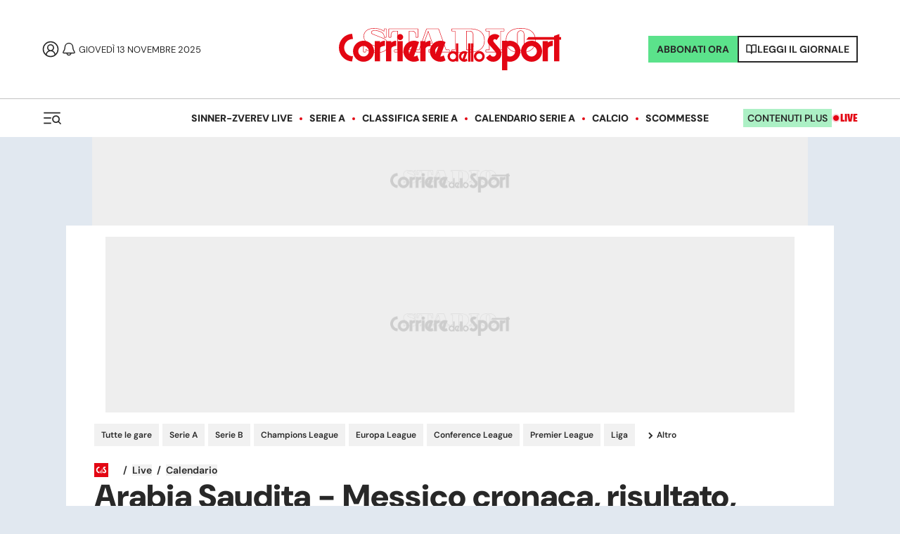

--- FILE ---
content_type: text/css; charset=UTF-8
request_url: https://www.corrieredellosport.it/_next/static/css/b0555c369bfa8aad.css
body_size: 314
content:
.PriorityNav_wrapper__5Zsjp{flex:1 1 auto}.PriorityNav_nav__kAct2{display:flex;align-items:baseline;position:relative}@media screen and (max-width:1023px){.PriorityNav_nav__kAct2{justify-content:flex-end}}.PriorityNav_desktopNav__bHYVI{margin:1rem 0}@media screen and (max-width:1023px){.PriorityNav_desktopNav__bHYVI{display:none}}.PriorityNav_desktopNav__bHYVI.PriorityNav_noOverflow__GjrTB{overflow:hidden}.PriorityNav_mobileNav__ret1W{display:none}@media screen and (max-width:1023px){.PriorityNav_mobileNav__ret1W{display:flex}}.PriorityNav_altro__rYXFi{margin:0 0 0 8px!important}.PriorityNav_menu__kBUXT{font-size:14px;padding:11px 0;display:none;white-space:nowrap;color:var(--text-color);font-weight:500}.PriorityNav_menu__kBUXT svg{margin-right:10px}@media screen and (max-width:1023px){.PriorityNav_menu__kBUXT{display:block}}.PriorityNav_dropdown__h1JCc{position:absolute;padding:10px 15px;top:100%;right:0;display:flex;flex-direction:column;align-items:flex-start;background-color:var(--grey-0);z-index:2;list-style:none}.PriorityNav_dropdown__h1JCc li{padding:5px}.PriorityNav_dropdown__h1JCc li a{padding:.5rem 0;margin:.25rem 0}

--- FILE ---
content_type: text/css; charset=UTF-8
request_url: https://www.corrieredellosport.it/_next/static/css/a54eacb80305ced5.css
body_size: 134
content:
.TabSwitcher_tabSwitcher__Irkr2{line-height:3;margin:0}@media screen and (max-width:1023px){.TabSwitcher_tabSwitcher__Irkr2{white-space:nowrap;overflow:auto;padding:0 5px}}.TabSwitcher_tabSwitcher__Irkr2 button{color:var(--live-breadcrumb);border:none;padding:5px 10px;font-size:13px;line-height:100%;background-color:var(--grey-0);width:auto}.TabSwitcher_tabSwitcher__Irkr2 button a.TabSwitcher_button__EcTuj{font-size:30px}.TabSwitcher_tabSwitcher__Irkr2 button:hover{color:var(-white);text-decoration:none;opacity:1!important;background-color:var(--primary)!important}.TabSwitcher_tabSwitcher__Irkr2 button.TabSwitcher_active__WAk0d{background-color:var(--grey-3)!important;color:var(--live)!important}

--- FILE ---
content_type: application/javascript; charset=utf-8
request_url: https://secure.widget.cloud.opta.net/v3/widget/football/matchday_live/normal.js?v=3.255.0-rc.0
body_size: 2145
content:
/**
 * opta-widgets - v3.255.0-rc.0
 * Copyright (c) 2025 Opta Sports
 * Licenses: http://widget.cloud.opta.net/v3/licences.txt
 */
"use strict";(window.webpackChunkOptaWidgetsV3=window.webpackChunkOptaWidgetsV3||[]).push([["widget/football/matchday_live/normal"],{"./src/widget/football/matchday_live/normal.ts":(t,e,a)=>{var s=a("./src/tsmodules/Opta.ts");const o=s.A,i=o._,n={goalkeeper:[["saves",!1],["shots_faced_goalkeeper",!1],["saves_accuracy",!0],["good_high_claims",!1]],standard:[["shots",!1],["shots_on_target",!1],["chances",!1],["touches",!1],["passes",!1],["passes_accuracy",!0],["tackles",!1],["fouls_won",!1],["fouls_conceded",!1]]},r=(t,{attr:e,text:a})=>{const o=s.A.utils.renderNumber,r=s.A.utils.isIE();let l="";let d,c;return l+='<div class="Opta-Cf">',e.show_images&&(l+=r?s.A.components.image({id:t.id,alt:t.toString("full"),size:"large",image_size:e.image_size,type:"player",description:t.team}):`<div class="Opta-Image-Overlay-Render" data-id="${t.id}" data-name="${t.toString("full")}" data-team="${t.team}"></div>`),l+="<ul>",l+=`<li class="Opta-Circle Opta-${"home"===t.side?"Home":"Away"}">${t.jersey_num}</li>`,l+=`<li>${t.toString(e.player_naming)}</li>`,l+=`<li class="Opta-soft">${a[t.position][0]}</li>`,i.each(t.match_events,(t=>{l+=s.A.components.generic.matchEvent(t,{wrap:"li",wrapper_classes:"Opta-soft",element:"span",combined_sub_icon:!1})})),l+="</ul>",l+="</div>","Goalkeeper"===t.position||1===t.sub_position_id?(c="goalkeeper",d=2):(c="standard",d=3),l+=`<div class="Opta-Flex${e.show_player_stats?"":" Opta-Flex-hidden"}">`,n[c].forEach(((e,i)=>{i%d==0&&(l+='<div class="Opta-Flex-Group">'),((e,i)=>{l+='<div class="Opta-Flex-Item Opta-Stats-Text">',s.A.AppSettings.rtl?l+=s.A.components.generic.statstext(o(t.stats[e])&&"-"!==t.stats[e]?o(t.stats[e])+(i?"%":""):"&#x660;",a[e][0]):l+=s.A.components.generic.statstext("-"===t.stats[e]?0:o(t.stats[e])+(i?"%":""),a[e][0]),l+="</div>"})(e[0],e[1]),(i+1)%d==0&&i>0&&(l+="</div>")})),l+="</div>",l},l=t=>{const e=t.attr,a=t.match,o="vertical"===e.orientation,i=t.dom.find(".Opta-FootballPitch"),n=s.A.d3.select(i.get(0)).append("svg").attr("class","Opta-Responsive-Svg").attr("xmlns","http://www.w3.org/2000/svg").attr("xmlns:xlink","http://www.w3.org/1999/xlink").attr("version",1.1).attr("preserveAspectRatio","xMinYMin meet"),l=n.append("g").attr("class","Opta-Field"),d=new s.A.components.football.pitch({container:l,indent:{top:2,right:2,bottom:2,left:2},vertical:o});let c;const p=i.find("svg"),_={dom:`${t.wid} .Opta_F_ML > div`,center_dom:`${t.wid} .Opta-FootballPitch`,onClick:e.show_images?t=>((t,e)=>{const a=new Image,o=s.A.Deferred(),i=(0,s.A)(t).find(".Opta-Image-Overlay-Render"),n=s.A.components.image({id:i.data("id"),alt:i.data("name"),size:"large",image_size:e,type:"player",description:i.data("team")});return a.onload=()=>{i.html(n.toString()),o.resolve()},a.onerror=()=>{o.resolve()},a.src=n.src,o.promise()})(t,e.image_size):void 0};o?(n.attr("viewBox",`0 0 ${d.height} ${d.width}`),p.attr("height",1.5*i.width())):(n.attr("viewBox",`0 0 ${d.width} ${d.height}`),p.attr("height",i.width()/1.5)),e.show_pitch_crests&&s.A.components.football.pitchcrests({svg:n,match:t.match,vertical:o,side:e.side,narrow:t.is_narrow}),t.is_prematch||(c=new s.A.components.football.pitchformations({widget_id:t.id,players:t.players,selected_players:t.selected_players,formations:{home:a.home.stats.formation_used.total,away:a.away.stats.formation_used.total},svg:n,side:e.side,popup_info:e=>r(e,t),vertical:o,show_subs:"none"!==e.show_subs,show_unused_subs:"all"===e.show_subs,subs_dom:`${t.wid} .Opta-Subs-Wrap`,is_narrow:t.is_narrow,player_naming:e.player_naming,show_player_names:e.show_player_names,show_event_icons:e.show_event_icons,show_pitch_images:e.show_pitch_images})),s.A.sfx.runTeamSheetCheckBoxes({dom:`${t.wid} .Opta_F_ML_N`,onChange:()=>{c.updatePlayers(t.fetch("SEL",{data_type:"object"}))},players:t.players_id,selected_players:t.selected_players,show_subs:"none"!==e.show_subs,uid:t.uid}),s.A.sfx.runTeamSheetDropDowns({dom:`${t.wid} .Opta_F_ML`}),s.A.sfx.runOverlay(_)},d=t=>{const e=t.text,a=t.attr,o=t.match,i="vertical"===a.orientation;let n='<div class="Opta-Cf">';return a.show_match_header&&(n+=s.A.components.generic.matchHeader(o,s.A.extend({},a,{show_goals_combined:a.show_goals_combined&&o.hasShootout(),is_narrow:t.is_narrow,show_team_formation:!t.is_prematch&&a.show_team_formation,show_venue:!1}))),void 0!==o.official&&(a.show_referee&&o.official.last_name||a.show_venue&&o.venue.toString()||a.show_attendance&&o.attendance>0)&&!t.is_prematch&&(n+='<div class="Opta-Matchdata">',a.show_venue&&o.venue.toString()&&(n+=`<dl><dt>${e.venue[0]}</dt><dd>${o.venue.toString()}</dd></dl>`),a.show_attendance&&o.attendance>0&&(n+=`<dl><dt>${e.attendance[0]}</dt><dd>${o.attendance.toLocaleString(s.A.AppSettings.getLangLocale("-","number"))}</dd></dl>`),a.show_referee&&o.official.last_name&&(n+=`<dl><dt>${e.referee[0]}</dt><dd>${o.official.toString()}</dd></dl>`),n+="</div>"),a.show_team_sheets&&!t.is_prematch&&(n+=s.A.components.generic.teamsheetDropdown(o,s.A.extend({},a,{is_narrow:t.is_narrow,show_subs:"none"!==a.show_subs}))),n+=`<div class="Opta-FootballPitch Opta-FootballPitch-${i?"Vertical":"Horizontal"}"></div>`,"none"===a.show_subs||t.is_prematch||(n+='<div class="Opta-Subs-Wrap"></div>'),n+="</div>",n};o.widget.football.matchday_live.prototype.template_normal=function(){return{title:this.text.title,html:d(this),sfx:()=>l(this)}}}},t=>{var e;e="./src/widget/football/matchday_live/normal.ts",t(t.s=e)}]);
//# sourceURL=https://secure.widget.cloud.opta.net/v3/widget/football/matchday_live/normal.js
//# sourceMappingURL=https://secure.widget.cloud.opta.net/v3/sourcemap/widget/football/matchday_live/normal.js.map

--- FILE ---
content_type: application/javascript; charset=utf-8
request_url: https://secure.widget.cloud.opta.net/v3/widget/football/matchstats/lineups.js?v=3.255.0-rc.0
body_size: 842
content:
/**
 * opta-widgets - v3.255.0-rc.0
 * Copyright (c) 2025 Opta Sports
 * Licenses: http://widget.cloud.opta.net/v3/licences.txt
 */
(window.webpackChunkOptaWidgetsV3=window.webpackChunkOptaWidgetsV3||[]).push([["widget/football/matchstats/lineups"],{"./src/widget/football/matchstats/lineups.js":()=>{Opta.widget.football.matchstats.prototype.template_lineups=function(){const{attr:t,match:a}=this,s=this.is_narrow?1:Number(t.column_count)||1,e="both"!==t.side&&!!t.side,i=e?[t.side]:["home","away"],n=a=>Opta.components.football.teamlist({attr:t,column_count:s,only_one_team:e,player_link:t.player_link,player_sorting:this.player_sorting,show_manager:t.show_managers,no_data_text:this.text.no_lineups[0],Team:a}),o=()=>{const s=i.some((t=>!Opta.utils.isEmpty(a[t].players)));if(t.show_key&&t.show_position&&!t.group_by_position&&s)return`<dl class='Opta-Key'>\n          ${["shirt","pos","p1","p2","p3","p4","p5","mgr"].map((t=>Opta.components.generic.dtdd(this.text[t]))).join("")}\n        </dl>`},p=`<div class='Opta-Cf ${t.side_by_side&&"both"===t.side?" Opta-pair":""}'>\n      ${t.show_match_header?Opta.components.generic.matchHeader(a,Opta.extend({},t,{is_narrow:this.is_narrow})):""}\n      ${!this.is_narrow&&t.side_by_side&&"both"===t.side?`<div class='Opta-Table-Scroll'>\n          <div>\n            <table class='Opta-SideScroll'>\n              <tbody>\n                <tr>\n                  ${i.map((t=>`<td>\n                        <table class='Opta-Striped Opta-Squad Opta-IconTable Opta-${Opta.utils.ucFirst(t)}'>\n                          ${n(a[t])}\n                        </table>\n                      </td>`)).join("")}\n                </tr>\n              </tbody>\n            </table>\n          </div>\n        </div>`:`<table class='Opta-Striped Opta-Squad Opta-IconTable'>\n          ${i.map((t=>n(a[t]))).join("")}\n        </table>`}\n    </div>`;Opta.AppSettings.rtl||o();const l=["Opta-Match-"+a.id];return e&&l.push("Opta-"+Opta.utils.ucFirst(i[0]),"Opta-Team-"+a[i[0]].id),{title:(()=>{const s=this.is_narrow?"":this.text.title+" &mdash; ";return e?s+a[t.side].toString(t.team_naming):this.text.title})(),html:p,classes:l.join(" ")}}}},t=>{var a;a="./src/widget/football/matchstats/lineups.js",t(t.s=a)}]);
//# sourceURL=https://secure.widget.cloud.opta.net/v3/widget/football/matchstats/lineups.js
//# sourceMappingURL=https://secure.widget.cloud.opta.net/v3/sourcemap/widget/football/matchstats/lineups.js.map

--- FILE ---
content_type: application/javascript; charset=utf-8
request_url: https://secure.widget.cloud.opta.net/v3/components/football/teamlist.js?v=3.255.0-rc.0
body_size: 2356
content:
/**
 * opta-widgets - v3.255.0-rc.0
 * Copyright (c) 2025 Opta Sports
 * Licenses: http://widget.cloud.opta.net/v3/licences.txt
 */
(window.webpackChunkOptaWidgetsV3=window.webpackChunkOptaWidgetsV3||[]).push([["components/football/teamlist"],{"./src/components/football/teamlist.js":()=>{!function(t){"use strict";var n=t._,o=t.components;o.football.teamlist=function(s){var a,e,i="",r=n.extend({attr:{group_by_position:!1,show_position:!1},column_count:1,only_one_team:!0,player_link:!1,player_sorting:!1,show_shirt:!0,Team:!1,show_manager:!0,provisional_lineup:!1},s),l=r.attr,p=void 0===l.show_starters||l.show_starters,u=r.show_manager&&r.Team.managers.length,c=r.show_transferred_players&&r.Team.players.length>0,_=l.show_position&&!l.group_by_position,h=t.Trans.getText({mgr:1021,mins:81,name:941,p1:841,p2:851,p3:861,p4:871,p5:881,pos:791,Goalkeeper:841,Defender:851,Midfielder:861,Striker:871,Substitute:4831,Manager:1021,provisionalStarting:8461,provisionalSubstitutes:8471,goals:4491,caps:8661,shirt:801,no_data:441,captain:5551,outgoing_transfers:24531}),d=r.column_count,g=r.column_count>1&&l.group_by_position,m=function(n){r.show_shirt&&(i+='<td class="Opta-Shirt">',n&&(i+=n.jersey_num?t.utils.renderNumber(n.jersey_num):"-"),i+="</td>")},f=function(t,n){l.show_images&&(i+='<td class="Opta-Image">',t&&t.id&&!n&&(i+=o.image({id:t.id,alt:t.toString("full"),size:"small",image_size:l.image_size,type:"player",description:r.Team.id})),i+="</td>")},w=function(s){var a;i+='<td class="Opta-Name">',s&&(r.player_link&&(a=new t.m.ExternalLink({base_url:r.player_link,competition:l.competition,season:l.season,team:r.Team.id,player:s.id}),i+=a.openingTag()),i+=s.toString(l.player_naming),i+=r.player_link?"</a>":""),l.show_captain&&s.captain&&(i+=" "+o.abbr(h.captain)+" "),l.show_match_events&&(i+=" ",n.each(s.match_events,(function(n){i+=t.components.generic.matchEvent(n,{element:"span",show_card_reason:!1,show_event_text:!1,always_show_minute:!0,combined_sub_icon:!1,wrap:!1})}))),i+="</td>"},y=function(t){_&&(i+='<td class="Opta-Position">'+(t.position_id?o.abbr(h["p"+t.position_id]):"")+"</td>")},b=function(t){l.show_goals&&(i+='<td class="Opta-Goals">',i+=t.goals||"",i+="</td>")},S=function(t){l.show_caps&&(i+='<td class="Opta-Goals">',i+=t.caps||"",i+="</td>")},v=function(n){var s;(l.show_nationality||l.show_country)&&(i+='<td class="Opta-Country">',n&&n.country&&n.country.eng_name&&(s=n.country.toString(),i+=l.show_flags?o.image({id:t.utils.getImageId(n.country),alt:s,title:s,size:"small",image_size:l.image_size,type:"flags",classes:"Opta-Flag"}):s),i+="</td>")},O=function(t){return'<tr class="Opta-Position"><td colspan="'+d+'"><h4><span>'+t+"</span></h4></td></tr>"},k=function(t,n){var o="";if(r.provisional_lineup)if("Substitute"===t.position)o=h.provisionalSubstitutes[0];else o=h.provisionalStarting[0];else o="Starter"===t.position?"Starter":h[t.position][0];n||o===a||!l.group_by_position&&"Substitute"!==t.position||(i+=O(o)),a=o,i+='<tr class="Opta-Player Opta-Player-'+t.id+'">',m(t),f(t),w(t),l.group_by_position||y(t),v(t),b(t),S(t),i+="</tr>"},T=function(s){r.show_shirt&&(i+='<td class="Opta-Shirt">',g||(i+="-"),i+="</td>"),f(s,g),i+='<td class="Opta-Name">',g||(i+=s.toString(l.player_naming)),l.show_match_events&&(i+=" ",n.each(s.match_events,(function(n){i+=t.components.generic.matchEvent(n,{element:"span",show_card_reason:!1,show_event_text:!1,always_show_minute:!0,combined_sub_icon:!1,wrap:!1})}))),i+="</td>",_&&(i+='<td class="Opta-Position">',g||(i+=o.abbr(h.mgr)),i+="</td>"),(l.show_nationality||l.show_country)&&(i+="<td></td>"),l.show_goals&&(i+="<td></td>"),l.show_caps&&(i+="<td></td>")},M=function(t){t&&!t.manager?(m(t),f(t),w(t),y(t),v(t),b(t),S(t)):u?n.each(r.Team.managers,T):(r.show_shirt&&(i+='<td class="Opta-Shirt"></td>'),l.show_images&&(i+='<td class="Opta-Image"></td>'),i+='<td class="Opta-Name"></td>',_&&(i+='<td class="Opta-Position"></td>'),(l.show_nationality||l.show_country)&&(i+="<td></td>"))},P=function(t,n){i+="<tr>",M(t),M(n),i+="</tr>"},G=function(t,n,o){i+="<tr>",M(t),M(n),M(o),i+="</tr>"},x=function(t,o){var s;if(t&&t.length>0)for(i+='<tr class="Opta-Position"><td colspan="'+d+'"><h4><span>'+h[o][0]+"</span></h4></td></tr>",s=t.length/2,t=n.partition(t,(function(t,n){return n<s})),s=0;s<t[0].length;s+=1)P(t[0][s],t[1][s])},z=function(t,o){var s,a,e;if(t&&t.length>0)for(i+='<tr class="Opta-Position"><td colspan="'+d+'"><h4><span>'+h[o][0]+"</span></h4></td></tr>",s=t.length/3,t=n.groupBy(t,(function(t,n){return n<2*s?n<s?0:1:2})),a=t,e=[0,1,2],n.each(e,(function(t){void 0===a[t]&&(a[t]=[])})),t=a,s=0;s<t[0].length;s+=1)G(t[0][s],t[1][s],t[2][s])},D=function(t){if(t&&0!==t.length){if(2===l.column_count)return x(t,"outgoing_transfers");if(3===l.column_count)return z(t,"outgoing_transfers");i+=O(h.outgoing_transfers.toString()),n.each(t,(function(t){k(t,!0)}))}},N=(e=[],!1!==p&&(e.push("Starter"),!1!==l.show_goalkeepers&&e.push("Goalkeeper"),!1!==l.show_defenders&&e.push("Defender"),!1!==l.show_midfielders&&e.push("Midfielder"),!1!==l.show_forwards&&e.push("Striker")),!1!==l.show_subs&&e.push("Substitute"),e),j=r.Team.getPlayers({sort_by:r.player_sorting,player_naming:l.player_naming,player_types:N,show_unused_subs:l.show_unused_subs,show_transferred_players:l.show_transferred_players});return r.show_shirt&&(d+=r.column_count),_&&!l.group_by_position&&(d+=r.column_count),l.show_images&&(d+=r.column_count),(l.show_nationality||l.show_country)&&(d+=r.column_count),l.show_goals&&(d+=r.column_count),l.show_caps&&(d+=r.column_count),i+='<tbody class="Opta-Team Opta-Team-'+r.Team.id+'">',r.only_one_team||(i+='<tr class="Opta-Name">',i+='<th colspan="',i+=d,i+='"><h3><span>'+r.Team.toString(l.team_naming)+"</span></h3></th>",i+="</tr>"),0===j.length?(i+="<tr>",i+='<td class="'+d+'">'+(r.no_data_text||h.no_data)+"</td>",i+="</tr>"):function(t){var s,a,e,p,g=c&&t.filter((function(t){return t.transferred})),m=c?t.filter((function(t){return!t.transferred})):t;if(p=function(){r.show_shirt&&(i+='<th class="Opta-Shirt">'+o.abbr(h.shirt)+"</th>"),l.show_images&&(i+="<th></th>"),i+='<th class="Opta-Name">'+h.name+"</th>",_&&(i+='<th class="Opta-Position">'+o.abbr(h.pos)+"</th>"),(l.show_nationality||l.show_country)&&(i+="<th></th>"),l.show_goals&&(i+="<th>"+o.abbr(h.goals)+"</th>"),l.show_caps&&(i+="<th>"+o.abbr(h.caps)+"</th>")},l.show_key&&(i+="<tr>",p(),r.column_count>1&&p(),r.column_count>2&&p(),i+="</tr>"),2===r.column_count)if(l.group_by_position)s=n.groupBy(m,(function(t){return t.position})),r.provisional_lineup?x(s.Starter,"provisionalStarting"):(x(s.Goalkeeper,"Goalkeeper"),x(s.Defender,"Defender"),x(s.Midfielder,"Midfielder"),x(s.Striker,"Striker")),l.show_subs&&x(s.Substitute,r.provisional_lineup?"provisionalSubstitutes":"Substitute"),c&&D(g),u&&n.each(r.Team.managers,(function(t){x([t],"Manager")}));else{if(a=m.length/2,m=n.partition(m,(function(t,n){return u?n<=a:n<a})),a>0)for(e=0;e<m[0].length;e+=1)P(m[0][e],m[1][e]);c&&D(g)}else if(3===r.column_count)if(l.group_by_position)s=n.groupBy(m,(function(t){return t.position})),r.provisional_lineup?z(s.Starter,"provisionalStarting"):(z(s.Goalkeeper,"Goalkeeper"),z(s.Defender,"Defender"),z(s.Midfielder,"Midfielder"),z(s.Striker,"Striker")),l.show_subs&&z(s.Substitute,r.provisional_lineup?"provisionalSubstitutes":"Substitute"),c&&D(g),u&&n.each(r.Team.managers,(function(t){z([t],"Manager")}));else{if(e=m.length/3,m=n.groupBy(m,(function(t,n){return n<=2*e?n<=e?0:1:2})),e>0)for(e=0;e<m[0].length;e+=1)G(m[0][e],m[1][e],m[2][e]);c&&D(g)}else n.each(m,(function(t){k(t,!1)})),c&&l.group_by_position&&D(g),u&&(i+='<tr class="Opta-Position"><td colspan="'+d+'"><h4><span>'+h.Manager[0]+"</span></h4></td></tr>",n.each(r.Team.managers,(function(t){i+='<tr class="Opta-Manager">',T(t),i+="</tr>"}))),c&&!l.group_by_position&&D(g)}(j),i+="</tbody>"}}(Opta)}},t=>{var n;n="./src/components/football/teamlist.js",t(t.s=n)}]);
//# sourceURL=https://secure.widget.cloud.opta.net/v3/components/football/teamlist.js
//# sourceMappingURL=https://secure.widget.cloud.opta.net/v3/sourcemap/components/football/teamlist.js.map

--- FILE ---
content_type: application/javascript; charset=utf-8
request_url: https://fundingchoicesmessages.google.com/f/AGSKWxVNa7FCqvG411dqIYENmMuxVP8mg1R0Pe4TgCK5vhTyXk-SBkh9TpBGyYubEtjbg0NeAarDaf0XeK2urcLkVmps-bQ-RcBOfnQb-Qa8eflQQxPTCoacZZwRhODOKzVW0U3gymNjIiKv7uXkTCgsATqIXnXfovtpjhSjJ9pSCrV77fQGs0rIok4JdDqg/__AD/jquery./emediatead./ad234./bg-advert-&ad_code=
body_size: -1283
content:
window['b9451c8e-16b2-4093-8e09-9ab704abe31a'] = true;

--- FILE ---
content_type: application/javascript; charset=utf-8
request_url: https://secure.widget.cloud.opta.net/v3/widget/football/heatmap/heatmap.js
body_size: 1381
content:
/**
 * opta-widgets - v3.255.0-rc.0
 * Copyright (c) 2025 Opta Sports
 * Licenses: http://widget.cloud.opta.net/v3/licences.txt
 */
"use strict";(window.webpackChunkOptaWidgetsV3=window.webpackChunkOptaWidgetsV3||[]).push([["widget/football/heatmap/heatmap"],{"./src/widget/football/heatmap/heatmap.ts":(t,e,s)=>{var a=s("./src/enums/generic.ts"),i=s("./src/tsmodules/Opta.ts");const r=i.A.con.ERROR_NAME;class o extends i.A.m.Widget{constructor(t){super(),this.is_rtl=i.A.AppSettings.rtl,this.setWidgetAttributes(t),this.setComponents(t),this.setLibs(t),this.init(t)}onInit(){this.setText(),this.fetchData()}setWidgetAttributes(t){this.is_vertical=this.isVertical(t),this.is_penalty_area_only="penalty_touchmap"===t.attr.template,this.is_msie=i.A.utils.isIE(),this.is_msie_3D=this.is_msie&&"3D"===t.attr.dimension,this.dimension=this.getDimension(t),this.one_direction="penalty_touchmap"!==t.attr.template&&t.attr.one_direction}isVertical(t){return"penalty_touchmap"===t.attr.template||"vertical"===t.attr.orientation}getDimension(t){return"penalty_touchmap"===t.attr.template?"Opta-Dimension-2D":"3D"===t.attr.dimension?"Opta-Dimension-3D":"Opta-Dimension-2D"}setComponents(t){t.components=["generic/datatags","football/pitch","generic/tabbedNav"],t.attr.show_match_header&&t.components.push("generic/matchHeader"),(t.attr.show_timecontrols||t.attr.start_time||t.attr.end_time)&&t.components.push("generic/timecontrols"),t.attr.show_team_sheets&&(t.components.push("generic/teamsheet"),t.components.push("generic/teamsheetDropdown"))}setLibs(t){t.libs="all"!==t.attr.show_maps&&"heatmap"!==t.attr.show_maps||"penalty_touchmap"===t.attr.template?["d3"]:["d3","heatmap"]}setText(){this.text=i.A.Trans.getText({direction:4271,heatmap:4251,title:4251,touchmap:4261})}fetchData(){i.A.api.getFootballMatch({done:t=>this.fetchDataDoneCallback(t),fail:t=>{this.handleError(t,this.text.title.toString())},origin:"OW",params:{competition_id:this.attr.competition,data_type:["match","events"],lineups:!0,live:this.live,match_id:this.attr.match,max_age:30,oppose_teams:this.getOpposeTeams(),season_id:this.attr.season,trn:{comps:this.attr.show_competition_name,team_players:!0,teams:!0}}}).done((t=>{this.subscriptions.push(t)})).fail((()=>{this.handleError(new i.A.ErrorMessage(r.feed_load),this.text.title.toString())}))}getOpposeTeams(){return"penalty_touchmap"!==this.attr.template&&!this.attr.one_direction}fetchDataDoneCallback(t){this.match=t.match,this.selected_players=this.getEmptySelection(),this.organised_players=this.getEmptySelection(),this.addSortedPlayers(),this.addSelectedPlayers(),this.organisePlayers(),this.draw()}addSortedPlayers(){this.attr.side!==a.v_.away&&(this.match.home.sorted_players=this.match.home.getPlayers({player_naming:this.attr.player_naming,show_unused_subs:!1,sort_by:"teamsheet"})),this.attr.side!==a.v_.home&&(this.match.away.sorted_players=this.match.away.getPlayers({player_naming:this.attr.player_naming,show_unused_subs:!1,sort_by:"teamsheet"}))}addSelectedPlayers(){const t=this.fetch("SEL",{data_type:"object"});if(t)return void(this.selected_players=t);const e="all"===this.attr.preselected_player?"all":i.A.utils.trimSplit(this.attr.preselected_player,",",!0);if("all"===e)return this.processTeamSortedPlayers(a.v_.home,this.addSelectedPlayer),void this.processTeamSortedPlayers(a.v_.away,this.addSelectedPlayer);e.forEach((t=>{const e=this.match.getPlayer(t);e&&this.addSelectedPlayer(e,e.side)}))}organisePlayers(){this.processTeamSortedPlayers(a.v_.home,this.organisePlayer),this.processTeamSortedPlayers(a.v_.away,this.organisePlayer)}addSelectedPlayer(t,e){const s=t.position_id<5?e:`${e}_subs`;this.selected_players[s].push(t.id)}processTeamSortedPlayers(t,e){this.match[t]&&this.match[t].sorted_players&&this.match[t].sorted_players.forEach((s=>e.call(this,s,t)))}organisePlayer(t,e){5===t.position_id?(this.match.isLive()||t.stats.minutes_played>0||t.stats.sub_on)&&this.organised_players[`${e}_subs`].push(t.id):this.organised_players[e].push(t.id)}getEmptySelection(){return{away:[],away_subs:[],home:[],home_subs:[]}}}i.A.widget.football.heatmap=o}},t=>{var e;e="./src/widget/football/heatmap/heatmap.ts",t(t.s=e)}]);
//# sourceURL=https://secure.widget.cloud.opta.net/v3/widget/football/heatmap/heatmap.js
//# sourceMappingURL=https://secure.widget.cloud.opta.net/v3/sourcemap/widget/football/heatmap/heatmap.js.map

--- FILE ---
content_type: application/javascript; charset=UTF-8
request_url: https://www.corrieredellosport.it/_next/static/chunks/5321.0cf0395eb44c3df5.js
body_size: 1298
content:
(self.webpackChunk_N_E=self.webpackChunk_N_E||[]).push([[5321,9470],{5321:function(e,t,n){"use strict";n.r(t),n.d(t,{default:function(){return f}});var r=n(52322),i=n(2784),l=n(41794),s=n(72779),a=n.n(s);n(24828);let o=e=>{let{style:t}=e;return(0,r.jsx)("svg",{xmlns:"http://www.w3.org/2000/svg",width:"24",height:"18",viewBox:"0 0 24 18",fill:"none",children:(0,r.jsx)("path",{d:"M1.21094 1.70801H22.7943M1.21094 8.99967H9.79427M1.21094 16.2913H9.79427",stroke:"#282828","stroke-width":"1.75","stroke-linecap":"square"})})};var c=n(80844),d=n(85669),v=n.n(d),h=n(13572);let u=e=>{let{links:t}=e,[n,s]=(0,i.useState)(!1),[d,u]=(0,i.useState)(t.length),f=(0,l.Z)(),p=(0,i.useRef)(),x=(0,i.useRef)();return(0,i.useEffect)(()=>{if(f)u(t.length);else{let e=x.current.querySelectorAll("li"),n=0,r=[...e].findIndex(e=>(n+=e.offsetWidth+8)>915);u(-1!==r?r:t.length)}},[f,t]),(0,i.useEffect)(()=>{let e=e=>{var t,n;(null===(t=x.current)||void 0===t?void 0:t.contains(e.target))||(null===(n=p.current)||void 0===n?void 0:n.contains(e.target))||s(!1)};return document.addEventListener("click",e),()=>{document.removeEventListener("click",e)}},[]),(0,r.jsx)("div",{className:v().wrapper,children:f?(0,r.jsxs)("nav",{className:a()(v().mobileNav,v().nav),ref:p,children:[(0,r.jsxs)("button",{type:"button",onClick:()=>s(e=>!e),className:v().menu,children:[(0,r.jsx)(o,{})," Menu"]}),(0,r.jsx)("ul",{className:v().dropdown,style:{display:n?"flex":"none"},children:t.map(e=>(0,r.jsx)("li",{children:(0,r.jsx)(h.Z,{size:"big",href:e.link,children:e.label})}))})]}):(0,r.jsxs)("nav",{className:a()(v().desktopNav,v().nav,{[v().noOverflow]:d===t.length}),ref:x,children:[(0,r.jsx)(c.Z,{size:"big",links:t.slice(0,d)}),t.slice(d).length?(0,r.jsxs)(r.Fragment,{children:[(0,r.jsx)(h.Z,{onClick:()=>s(e=>!e),className:v().altro,size:"big",children:"Altro"}),(0,r.jsx)("ul",{className:v().dropdown,style:{display:n?"flex":"none"},children:t.slice(d).map((e,t)=>(0,r.jsx)("li",{children:(0,r.jsx)(h.Z,{size:"big",href:e.link,children:e.label})},"nav-".concat(t)))})]}):null]})})};var f=u},24828:function(e,t,n){"use strict";var r=n(52322);n(2784);let i=e=>{let{style:t,left:n}=e;return(0,r.jsxs)("svg",{style:{transform:n?"translateX(-1px) rotate(180deg)":"translateX(1px)",...t},xmlns:"http://www.w3.org/2000/svg",width:"40",height:"40",viewBox:"0 0 40 40",fill:"none",children:[(0,r.jsx)("path",{d:"M40 20C40 31.0457 31.0457 40 20 40C8.9543 40 0 31.0457 0 20C0 8.9543 8.9543 0 20 0C31.0457 0 40 8.9543 40 20Z",fill:"#E30613"}),(0,r.jsx)("path",{d:"M26.75 19.25V20.75H11.25V19.25H26.75Z",fill:"white"}),(0,r.jsx)("path",{d:"M28.0605 20L21 27.0605L19.9395 26L27 18.9395L28.0605 20Z",fill:"white"}),(0,r.jsx)("path",{d:"M28.0605 20L27 21.0605L19.9395 14L21 12.9395L28.0605 20Z",fill:"white"})]})};t.Z=i},41794:function(e,t,n){"use strict";var r=n(2784);let i=()=>{let[e,t]=(0,r.useState)(!1),n=window.matchMedia("(max-width: 1023px)");return(0,r.useEffect)(()=>{function e(e){t(e.matches)}return e(n),n.addEventListener?n.addEventListener("change",e):n.addListener(e),()=>{n.addEventListener?n.removeEventListener("change",e):n.removeListener(e)}},[]),e};t.Z=i},85669:function(e){e.exports={wrapper:"PriorityNav_wrapper__5Zsjp",nav:"PriorityNav_nav__kAct2",desktopNav:"PriorityNav_desktopNav__bHYVI",noOverflow:"PriorityNav_noOverflow__GjrTB",mobileNav:"PriorityNav_mobileNav__ret1W",altro:"PriorityNav_altro__rYXFi",menu:"PriorityNav_menu__kBUXT",dropdown:"PriorityNav_dropdown__h1JCc"}}}]);

--- FILE ---
content_type: application/javascript; charset=UTF-8
request_url: https://www.corrieredellosport.it/_next/static/chunks/pages/live/partita/%5B...slug%5D-d7ffc5916bf5ba9f.js
body_size: 9294
content:
(self.webpackChunk_N_E=self.webpackChunk_N_E||[]).push([[9957,6664],{48457:function(e,t,o){(window.__NEXT_P=window.__NEXT_P||[]).push(["/live/partita/[...slug]",function(){return o(44280)}])},84733:function(e,t,o){"use strict";var i=o(52322),n=o(2784),a=o(39097),s=o.n(a),r=o(25237),l=o.n(r),c=o(56605),m=o.n(c),d=o(34688);let u=l()(()=>o.e(5321).then(o.bind(o,5321)),{loadableGenerated:{webpack:()=>[5321]},ssr:!1}),h=e=>{let{label:t,url:o,links:a,nolast:r}=e,l=(0,i.jsxs)(n.Fragment,{children:[" / ",o?(0,i.jsx)(s(),{legacyBehavior:!0,href:"/live/calcio/diretta-risultati",children:(0,i.jsx)("a",{children:"Live"})}):"Live",t&&o&&!r&&(0,i.jsxs)(i.Fragment,{children:[" / ",(0,i.jsx)(s(),{legacyBehavior:!0,href:"".concat(o),children:(0,i.jsx)("a",{children:t})})]}),t&&o&&r&&(0,i.jsxs)(i.Fragment,{children:[" / ",t]})]},"live");return(0,i.jsxs)(i.Fragment,{children:[(0,i.jsxs)("nav",{className:m().breadcrumbs,children:[(0,i.jsx)(s(),{legacyBehavior:!0,href:"/",prefetch:!1,children:(0,i.jsx)("a",{className:m().icon,children:(0,i.jsx)(d.Z,{style:{height:"16px",width:"16px",display:"block"}})})}),l]}),a?(0,i.jsx)(u,{links:a}):null]})};t.Z=h},46051:function(e,t,o){"use strict";var i=o(52322);o(2784);var n=o(72779),a=o.n(n),s=o(6985),r=o.n(s);let l=e=>{let{link:t,color:o,onClick:n,filled:s,active:l,children:c,type:m,poll:d,pagination:u,size:h,category:p,hideMobile:_}=e,f=t?"a":"button";return p?(0,i.jsx)(f,{href:t,type:t?null:m||"button",onClick:n,disabled:!l&&d,style:{backgroundColor:"#6FB62C",color:"white"},className:a()(r().button,_?r().hideMobile:"",{[r().active]:l,[r().filled]:s,[r().pagination]:u,[r().big]:"big"===h}),children:c}):(0,i.jsx)(f,{href:t,type:t?null:m||"button",onClick:n,disabled:!l&&d,style:o?{"--button-color":o}:null,className:a()(r().button,_?r().hideMobile:"",{[r().active]:l,[r().filled]:s,[r().pagination]:u,[r().big]:"big"===h}),children:c})};t.Z=l},89624:function(e,t,o){"use strict";var i=o(52322),n=o(2784),a=o(39097),s=o.n(a),r=o(72779),l=o.n(r),c=o(25237),m=o.n(c),d=o(78843),u=o(32378),h=o.n(u),p=o(34688);let _=m()(()=>o.e(5321).then(o.bind(o,5321)),{loadableGenerated:{webpack:()=>[5321]},ssr:!1}),f=e=>{let{size:t,breadcrumbs:o,links:a,style:r,children:c,liveHeader:m}=e,u=o?o.substr(1).split("/"):[],f=u.map((e,t)=>(0,i.jsxs)(n.Fragment,{children:[(0,i.jsx)("span",{className:h().separator,children:"/"}),(0,i.jsx)(s(),{legacyBehavior:!0,href:"/".concat(u.slice(0,t+1).join("/")),prefetch:!1,children:(0,i.jsx)("a",{children:(0,d.Z)(e)})})]},e)).slice(0,-1);return(0,i.jsxs)("header",{className:l()(h().header,{[h().small]:t}),style:{...r},children:[(0,i.jsxs)("div",{className:h().title,children:[(0,i.jsx)(s(),{legacyBehavior:!0,href:"/",prefetch:!1,children:(0,i.jsx)("a",{className:h().icon,children:(0,i.jsx)(p.Z,{style:{height:"16px",width:"16px",display:"block"}})})}),o&&f.length?(0,i.jsx)("nav",{className:h().breadcrumbs,children:f}):null,(0,i.jsx)("span",{children:"/"}),"small"===t?(0,i.jsx)("h3",{children:c}):"medium"===t?(0,i.jsx)("h2",{children:c}):(0,i.jsx)("h1",{className:m?h().live:null,children:c})]}),a?(0,i.jsx)(_,{links:a}):null]})};t.Z=f},73041:function(e,t,o){"use strict";var i=o(52322);o(2784);var n=o(72779),a=o.n(n),s=o(918);let r=e=>{let{heading:t=2,children:o,subpage:n,style:r,cds100Anni:l}=e;return(0,i.jsx)("h".concat(t),{className:a()(s.title,n?s.otherpages:null,l?s.centenario:null),style:{...r},children:o})};t.Z=r},44280:function(e,t,o){"use strict";o.r(t),o.d(t,{__N_SSP:function(){return ec},default:function(){return em}});var i=o(52322),n=o(2784),a=o(35468),s=o(37935),r=o(92131),l=o(56745),c=o(12895),m=o(80248);o(89624);var d=o(73453),u=o(88454),h=o(96379),p=o(7364),_=o(5387),f=o(96973),v=o(72779),w=o.n(v),g=o(92973),b=o(27237),x=o(61203),y=o(37938),j=o(67410),k=o(8868),M=o.n(k),C=o(46051),Z=o(70252);let N=["yellow card","red card","goal","penalty goal","substitution","kick off","full time","half time","Articolo","Foto","Video"],I=e=>{let{matchId:t,initialData:o,initialContents:a,isAvailableCompetition:s}=e,[l,c]=(0,n.useState)(!1),m=function(e,t,o){let i=arguments.length>3&&void 0!==arguments[3]&&arguments[3],{data:n}=(0,y.ZP)("/api-live/matchresults/".concat(e),()=>{var o,i,n;return(null==t?void 0:null===(o=t.matchresults)||void 0===o?void 0:null===(i=o.live)||void 0===i?void 0:null===(n=i.MatchInfo)||void 0===n?void 0:n.Period)!=="FullTime"?(0,j.Z)({type:"Match",matchId:e}):t},{initialData:t}),a=i?(0,y.ZP)("/api-live/".concat("cds","/contentsByMatch/").concat(e),()=>{var i,n,a;return(null==t?void 0:null===(i=t.matchresults)||void 0===i?void 0:null===(n=i.live)||void 0===n?void 0:null===(a=n.MatchInfo)||void 0===a?void 0:a.Period)!=="FullTime"?(0,j.Z)({type:"ContentsByMatch",matchId:e}):o},{initialData:o}):null,s=null==a?void 0:a.data,r=function(e){var t;let{contents:o,commentary:i}=e,n=(null===(t=i.commentary)||void 0===t?void 0:t.elements)&&i.commentary.elements[0].elements?i.commentary.elements[0].elements:[],a=[],s=[];return null==o||o.forEach(e=>{var t,o;let r={type:"element",name:"message",attributes:{id:null===(t=e.id.split(":"))||void 0===t?void 0:t.slice(-1)[0],minute:e.minutoLive,time:"FP"!==e.minutoLive&&"IP"!==e.minutoLive?"".concat(e.minutoLive,"'"):"",type:e.type,content:e}};if("FP"===r.attributes.minute)s.push(r);else if("IP"===r.attributes.minute)a.push(r);else{let e=parseInt(r.attributes.minute,10),t=null===(o=i.commentary)||void 0===o?void 0:o.elements[0].elements.reduce((t,o)=>Math.abs(o.attributes.minute-e)<=Math.abs(t.attributes.minute-e)?o:t);n=n.reduce((e,o)=>(o.attributes.id===t.attributes.id&&e.push(r),e.push(o),e),[])}}),[...s,...n,...a]}({contents:(null==s?void 0:s.contents)||[],commentary:n.commentary});return r}(t,o,a,s),d=l?m.filter(e=>N.includes(e.attributes.type)):m;return(0,i.jsx)(i.Fragment,{children:(0,i.jsx)(b.Z,{height:350,message:"Mostra tutta la cronaca",render:e=>(0,i.jsxs)(i.Fragment,{children:[e?(0,i.jsx)(r.Z,{size:"small",children:(0,i.jsx)(C.Z,{onClick:()=>c(e=>!e),children:l?"Mostra tutto":"Azioni salienti"})}):null,(0,i.jsx)("div",{className:M().wrapper,children:d.map(e=>{if(e.attributes)return(0,i.jsxs)("div",{className:w()(M().commentWrapper,M()[(0,g.default)(e.attributes.type)]),children:["Articolo"!==e.attributes.type&&"Foto"!==e.attributes.type&&"Video"!==e.attributes.type?(0,i.jsx)("div",{className:M().minute,children:e.attributes.time}):null,(0,i.jsx)("div",{className:M().commentText,children:"Articolo"===e.attributes.type||"Foto"===e.attributes.type||"Video"===e.attributes.type?(0,i.jsx)(Z.Z,{border:!1,article:e.attributes.content},e.attributes.id):e.attributes.comment.replace(/\u00a0/g," ")}),(0,i.jsx)("div",{className:M().icon,children:(0,x.Z)(e.attributes.type)})]},e.attributes.id)})})]})})})};var Y=o(2951),F=o.n(Y);let D=e=>{let{tabs:t,selected:o}=e,[a,s]=(0,n.useState)(()=>o||t[0].key);return(0,n.useEffect)(()=>{if(t.length>0){let e=document.getElementById(a),t=e.querySelectorAll("opta-widget[load='false']");t.forEach(e=>{e.removeAttribute("load"),window.Opta&&window.Opta.start()})}},[a]),(0,i.jsxs)(i.Fragment,{children:[(0,i.jsx)(r.Z,{size:"small",children:(0,i.jsx)("div",{className:F().buttonContainer,children:t.map(e=>(0,i.jsx)(C.Z,{onClick:()=>s(e.key),active:e.key===a,children:e.label},e.key))})}),t.map(e=>(0,i.jsx)("div",{id:e.key,style:{display:e.key===a?"block":"none"},children:e.content}))]})};var S=o(23799),V=o(57944),T=o(70001),B=o(55297),P=o.n(B);let O=e=>{let{match:t,competition:o,season:n,...a}=e;return(0,i.jsx)("div",{className:P().optaWrapper,children:(0,i.jsx)("opta-widget",{widget:"optafacts",competition:o,season:n,match:t,template:"normal",type:"manual",show_logo:"false",title:"Curiosit\xe0 della partita",show_title:"true",breakpoints:"400",sport:"football",...a})})},A=e=>{let{match:t,competition:o,season:n,...a}=e;return(0,i.jsx)("div",{className:P().optaWrapper,children:(0,i.jsx)("opta-widget",{widget:"match_preview",match:t,competition:o,season:n,template:"normal",navigation:"tabs_more",default_nav:"2",show_match_header:"false",show_crests:"true",show_competition_name:"false",show_venue:"false",show_date:"false",date_format:"dddd D MMMM YYYY",time_format:"HH:mm",show_form:"5",show_fixtures:"5",show_previous_meetings:"5",show_top_scorers:"5",show_tied_scorers:"true",show_images:"true",competition_naming:"full",team_naming:"full",player_naming:"full",show_logo:"false",title:"Testa a testa",show_title:"true",breakpoints:"460, 700",sport:"football",...a})})},H=e=>{let{match:t,competition:o,season:n,show_venue:a,show_attendance:s,...r}=e;return(0,i.jsx)("opta-widget",{widget:"matchday_live",match:t,competition:o,season:n,template:"normal",live:"true",orientation:"vertical",side:"both",show_match_header:"false",show_crests:"false",show_pitch_crests:"false",show_team_formation:"false",show_score:"false",show_halftime_score:"false",show_competition_name:"false",show_date:"false",date_format:"dddd D MMMM YYYY",show_referee:"false",show_venue:"false",show_attendance:"false",show_images:"false",show_pitch_images:"false",show_team_sheets:"false",show_event_icons:"true",show_player_names:"true",show_player_stats:"true",show_subs:"used",competition_naming:"full",team_naming:"full",player_naming:"full",show_live:"true",show_logo:"false",title:"Tabellino",show_title:"false",breakpoints:"400, 700",sport:"football",...r})},E=e=>{let{match:t,competition:o,season:n,...a}=e;return(0,i.jsx)("div",{className:P().optaWrapper,children:(0,i.jsx)("opta-widget",{widget:"matchstats",competition:o,season:n,match:t,template:"lineups",live:"true",side:"both",column_count:"1",side_by_side:"true",show_match_header:"false",show_score:"false",show_halftime_score:"false",show_crests:"false",show_team_formation:"true",show_competition_name:"false",show_date:"false",date_format:"dddd D MMMM YYYY",order_by:"position",group_by_position:"false",show_position:"false",show_images:"false",show_key:"false",show_starters:"true",show_goalkeepers:"true",show_defenders:"true",show_midfielders:"true",show_forwards:"true",show_subs:"true",show_unused_subs:"true",show_managers:"true",show_captain:"true",show_match_events:"true",competition_naming:"full",team_naming:"full",player_naming:"full",show_live:"true",show_logo:"false",show_title:"false",breakpoints:"400, 700",sport:"football",...a})})},z=e=>{let{match:t,competition:o,season:n,...a}=e;return(0,i.jsx)("div",{className:P().optaWrapper,children:(0,i.jsx)("opta-widget",{widget:"matchstats",competition:o,season:n,match:t,template:"team_graphs",live:"true",navigation:"tabs_more",default_nav:"1",show_match_header:"true",show_score:"true",show_halftime_score:"true",show_crests:"true",show_team_formation:"true",show_competition_name:"true",graph_style:"full",show_date:"true",date_format:"dddd D MMMM YYYY",show_social:"true",show_var:"true",rounding:"1",competition_naming:"full",team_naming:"full",show_live:"true",show_logo:"false",title:"Statistiche della partita",show_title:"true",breakpoints:"400, 700",sport:"football",...a})})},L=e=>{let{match:t,competition:o,season:n,...a}=e;return(0,i.jsx)("div",{className:P().optaWrapper,children:(0,i.jsx)("opta-widget",{widget:"match_player_compare",competition:o,season:n,match:t,template:"dual",live:"true",fixed_home_select:"true",fixed_away_select:"true",navigation:"tabs_more",default_nav:"1",show_graphs:"true",graph_style:"full",show_match_header:"false",show_selects:"true",show_images:"false",show_crests:"true",show_competition_name:"false",competition_naming:"full",team_naming:"full",player_naming:"full",show_date:"true",date_format:"dddd D MMMM YYYY",show_logo:"false",title:"Confronto giocatori",show_title:"true",breakpoints:"400, 700",sport:"football",...a})})},W=e=>{let{match:t,competition:o,season:n,load:a="true",...s}=e;return(0,i.jsx)("opta-widget",{widget:"live_action",match:t,competition:o,load:a,season:n,template:"normal",data_type:"optimal",dimension:"3D",live:"true",show_match_header:"false",show_score:"true",show_halftime_score:"true",show_attendance:"false",show_venue:"false",show_team_formation:"true",show_referee:"true",show_date:"true",date_format:"dddd D MMMM YYYY",show_crests:"true",show_competition_name:"false",competition_naming:"full",team_naming:"full",show_direction_of_play:"true",goal_replay:"true",show_timeline:"true",show_event_counters:"true",show_weather:"true",show_match_countdown:"true",show_event_message_logo:"false",weather_animation:"5",plot_events:"2",animation_speed:"normal",team_colours:"true",branding:"black",flattened_background:"true",zoom:"true",show_dfp:"true",dfp_controls:"true",dfp_playstate:"Autoplay, mute",dfp_mode:"default",show_dfp_in_breaks:"true",dfp_initial_delay:"0",dfp_ad_spacing:"10",external_link_target:"_blank",flyaway:"false",flyaway_closure:"3",flyaway_width:"500",flyaway_position:"bottom_right",flyaway_return:"false",show_live:"true",show_logo:"false",show_title:"false",breakpoints:"415, 600",sport:"football",...s})},R=e=>{let{match:t,competition:o,season:n,...a}=e;return(0,i.jsx)("div",{className:P().optaWrapper,children:(0,i.jsx)("opta-widget",{sport:"football",widget:"heatmap",competition:o,season:n,match:t,preselected_player:"all",template:"normal",live:"true",show_maps:"all",orientation:"horizontal",side:"both",dimension:"3D",one_direction:"false",show_match_header:"true",show_score:"true",show_halftime_score:"false",show_crests:"true",show_team_formation:"false",show_competition_name:"false",show_date:"false",date_format:"dddd D MMMM YYYY",show_team_sheets:"true",show_subs:"true",show_position:"true",show_timecontrols:"true",show_timecontrols_buttons:"true",show_timecontrols_bar:"true",show_tooltips:"true",competition_naming:"full",team_naming:"full",player_naming:"last_name",show_logo:"false",show_title:"true",breakpoints:"400, 700",...a})})},G=e=>{let{match:t,competition:o,season:n,...a}=e;return(0,i.jsx)("opta-widget",{sport:"football",widget:"action_areas",competition:o,season:n,match:t,template:"normal",live:"true",animation:"true",show_match_header:"false",show_crests:"true",show_pitch_crests:"true",show_competition_name:"true",competition_naming:"full",show_date:"false",date_format:"dddd D MMMM YYYY",team_naming:"full",team_link:"{{../urlTeam}}",show_timecontrols:"true",show_title:"true",show_logo:"false",show_live:"true",breakpoints:"400, 700",...a})},q=e=>{let{match:t,competition:o,season:n,...a}=e;return(0,i.jsx)("div",{className:P().optaWrapper,children:(0,i.jsx)("opta-widget",{competition:o,season:n,match:t,template:"team_graphs",live:"true",navigation:"tabs_more",default_nav:"1",show_match_header:"true",show_score:"true",show_halftime_score:"false",show_crests:"true",show_team_formation:"false",show_competition_name:"false",graph_style:"full",show_date:"false",date_format:"dddd D MMMM YYYY",show_social:"false",show_var:"true",rounding:"1",competition_naming:"full",team_naming:"full",show_live:"true",show_logo:"false",show_title:"false",breakpoints:"400, 700",sport:"football",...a})})},K=e=>{let{competition:t,season:o,title:n,...a}=e;return(0,i.jsx)("div",{className:P().optaWrapper,children:(0,i.jsx)("opta-widget",{widget:"standings",competition:t,season:o,template:"normal",live:"true",default_nav:"2",side:"combined",data_detail:"default",show_key:"true",show_crests:"true",points_in_first_column:"true",lose_before_draw:"false",competition_naming:"full",team_naming:"full",team_link:"/squadra/calcio",date_format:"dddd D MMMM YYYY",sorting:"false",show_live:"true",show_relegation_average:"false",show_logo:"false",title:n,show_title:"true",breakpoints:"400",sport:"football",...a})})};var U=o(72163),X=o(86664),J=o(25237),Q=o.n(J),$=o(29483),ee=o(27450),et=o(88636),eo=o(73041),ei=o(84733);let en=Q()(()=>o.e(5321).then(o.bind(o,5321)),{loadableGenerated:{webpack:()=>[5321]},ssr:!1}),ea=Q()(()=>o.e(6854).then(o.bind(o,46854)),{loadableGenerated:{webpack:()=>[46854]},ssr:!1}),es=e=>{var t,o,n,v,w,b,x,y,j;let{json:k,competition:M,matchId:C,lineup:Z,teamHome:N,teamAway:Y,contents:F,matchdayByMatch:B,submenu:P,fromViewer:J}=e,{fixtures:Q,live:es}=k.matchresults,er=null===(t=null==F?void 0:null===(o=F.contents)||void 0===o?void 0:o.find(e=>"IP"===e.minutoLive))||void 0===t?void 0:null===(n=t.href)||void 0===n?void 0:n.replace("https://www.corrieredellosport.it",""),el=5===Q.competition||21===Q.competition||es.lineup,ec=5===Q.competition||21===Q.competition||259===Q.competition||6===Q.competition,em=!es.MatchInfo.Period||"PreMatch"===es.MatchInfo.Period,ed=em?"team-pre":(es.MatchInfo.Period,"commentary-live"),eu=em?"stats-pre":(es.MatchInfo.Period,"commentary-live");return(0,i.jsxs)(i.Fragment,{children:["FullTime"!==es.MatchInfo.Period&&(0,i.jsx)(ee.Z,{href:(0,U.Z)({home:null==Q?void 0:Q.home_name,away:null==Q?void 0:Q.away_name,uID:C})}),(0,i.jsx)($.Z,{title:"Cronaca ".concat(null==Q?void 0:Q.home_name," - ").concat(null==Q?void 0:Q.away_name," - Live: la partita in diretta | Corriere dello Sport"),description:"Segui la diretta di ".concat(null==Q?void 0:Q.home_name," - ").concat(null==Q?void 0:Q.away_name," aggiornata in tempo reale. Coltiva la tua passione su Corriere dello Sport"),url:er||(0,U.Z)({home:null==Q?void 0:Q.home_name,away:null==Q?void 0:Q.away_name,uID:C}),type:"matchlive",noIndex:J}),(0,i.jsx)(h.Wg,{title:"Cronaca ".concat(null==Q?void 0:Q.home_name," - ").concat(null==Q?void 0:Q.away_name," - Live: la partita in diretta | Corriere dello Sport"),content_group:"Live"}),(0,i.jsx)(p.Z,{}),(0,i.jsx)(c.Z,{children:(0,i.jsx)(m.Z,{})}),(0,i.jsx)(u.g,{children:(0,i.jsxs)(et.ZP,{children:[(0,i.jsx)(d.Z,{id:"oop"}),(0,i.jsx)(d.Z,{id:"pixel"}),(0,i.jsx)(d.Z,{id:"skin",device:"desktop"}),(0,i.jsx)(d.Z,{id:"spot",device:"mobile"}),(0,i.jsx)(S.Z,{}),(0,i.jsxs)(a.Z,{children:[(0,i.jsx)(d.Z,{id:"mobile_top",device:"mobile",fixed:!0,live:!0}),(0,i.jsx)(d.Z,{id:"mobile_bot",device:"mobile"}),(0,i.jsx)(d.Z,{id:"pushbar_top",device:"desktop",fixed:!0,live:!0}),(null==P?void 0:P.items)&&(0,i.jsx)(r.Z,{size:"small",children:(0,i.jsx)(en,{links:null==P?void 0:P.items})}),(0,i.jsx)(ei.Z,{url:M.results,label:"Calendario"}),(0,i.jsx)(eo.Z,{subpage:!0,heading:1,children:"".concat(null==Q?void 0:Q.home_name," - ").concat(null==Q?void 0:Q.away_name," cronaca, risultato, formazioni")}),(0,i.jsxs)(l.Z,{size:"small",children:[M.name||Q.cName," \xb7 ",Q.matchDay,"\xaa giornata"]}),B?(0,i.jsx)(r.Z,{size:"small",children:(0,i.jsx)(ea,{matchId:C,matchdayByMatch:B,group:"Round"===Q.roundType?Q.groupName:null})}):null,(0,i.jsx)(r.Z,{children:(0,i.jsx)(_.Z,{initialData:k,competition:M,matchId:C})}),(0,i.jsx)(s.Z,{firstColumn:(0,i.jsxs)(i.Fragment,{children:[(0,i.jsx)(r.Z,{size:"small",children:(0,i.jsx)(d.Z,{id:"mediumrectangle_top",device:"mobile"})}),(0,i.jsx)(r.Z,{children:el?(0,i.jsx)(D,{selected:ed,tabs:-1===k.matchresults.fixtures.cName.indexOf("Serie C")?em?[{key:"commentary-pre",label:"Cronaca",content:(0,i.jsxs)(i.Fragment,{children:[(0,i.jsx)(W,{competition:Q.competition,season:Q.season,match:C}),(null==k?void 0:k.commentary)?(0,i.jsx)(I,{matchId:C,initialData:k,initialContents:F,isAvailableCompetition:ec}):null,(0,i.jsx)(R,{competition:Q.competition,season:Q.season,match:C}),(0,i.jsx)(G,{competition:Q.competition,season:Q.season,match:C}),(0,i.jsx)(q,{competition:Q.competition,season:Q.season,match:C}),(0,i.jsx)(O,{competition:Q.competition,season:Q.season,match:C})]})},{key:"team-pre",label:"Formazione",content:[(0,i.jsx)(i.Fragment,{children:(null==es?void 0:es.lineup)||(null==Z?void 0:Z.lineup)?(0,i.jsxs)(i.Fragment,{children:[(0,i.jsxs)(r.Z,{children:[(0,i.jsx)(l.Z,{size:"small",children:"Schieramento delle squadre"}),((null==es?void 0:null===(v=es.lineup)||void 0===v?void 0:null===(w=v.homeTeam)||void 0===w?void 0:w.length)>0||Z)&&(0,i.jsx)(V.Z,{lineup:(null==es?void 0:null===(b=es.lineup)||void 0===b?void 0:null===(x=b.homeTeam)||void 0===x?void 0:x.length)>0?es:Z})]}),(0,i.jsx)(r.Z,{children:(0,i.jsx)(T.Z,{lineup:(null==es?void 0:null===(y=es.lineup)||void 0===y?void 0:null===(j=y.homeTeam)||void 0===j?void 0:j.length)>0?es:Z,live:es,match:{date:Q.date}})})]}):null}),(0,i.jsxs)(i.Fragment,{children:[(0,i.jsx)(O,{competition:Q.competition,season:Q.season,match:C}),(0,i.jsx)(W,{competition:Q.competition,season:Q.season,match:C})]})]},{key:"stats-pre",label:"Pre Match",content:(0,i.jsxs)(i.Fragment,{children:[(0,i.jsx)(A,{competition:Q.competition,season:Q.season,match:C}),(0,i.jsx)(O,{competition:Q.competition,season:Q.season,match:C})]})}]:[{key:"commentary-live",label:"Cronaca",content:(0,i.jsxs)(i.Fragment,{children:[(0,i.jsx)(W,{match:C,load:"false",competition:Q.competition,season:Q.season}),(null==k?void 0:k.commentary)?(0,i.jsx)(I,{matchId:C,initialData:k,initialContents:F,isAvailableCompetition:ec}):null,(0,i.jsx)(R,{competition:Q.competition,season:Q.season,match:C}),(0,i.jsx)(G,{competition:Q.competition,season:Q.season,match:C}),(0,i.jsx)(q,{competition:Q.competition,season:Q.season,match:C}),(0,i.jsx)(O,{competition:Q.competition,season:Q.season,match:C})]})},{key:"team-live",label:"Tabellino",content:(0,i.jsxs)(i.Fragment,{children:[(0,i.jsx)(E,{competition:Q.competition,season:Q.season,match:C,load:"false"}),(0,i.jsx)(H,{competition:Q.competition,season:Q.season,match:C})]})},{key:"stats-live",label:"Statistiche",content:(0,i.jsxs)(i.Fragment,{children:[(0,i.jsx)(z,{competition:Q.competition,season:Q.season,match:C}),(0,i.jsx)(q,{competition:Q.competition,season:Q.season,match:C}),(0,i.jsx)(R,{competition:Q.competition,season:Q.season,match:C}),(0,i.jsx)(L,{competition:Q.competition,season:Q.season,match:C})]})}]:[]}):(0,i.jsx)(D,{selected:eu,tabs:-1===k.matchresults.fixtures.cName.indexOf("Serie C")?em?[{key:"commentary-pre",label:"Cronaca",content:(0,i.jsxs)(i.Fragment,{children:[(0,i.jsx)(W,{competition:Q.competition,season:Q.season,match:C}),(null==k?void 0:k.commentary)?(0,i.jsx)(I,{matchId:C,initialData:k,initialContents:F,isAvailableCompetition:ec}):null,(0,i.jsx)(R,{competition:Q.competition,season:Q.season,match:C}),(0,i.jsx)(G,{competition:Q.competition,season:Q.season,match:C}),(0,i.jsx)(q,{competition:Q.competition,season:Q.season,match:C}),(0,i.jsx)(O,{competition:Q.competition,season:Q.season,match:C})]})},{key:"tabellino-pre",label:"Tabellino",content:(0,i.jsxs)(i.Fragment,{children:[(0,i.jsx)(E,{competition:Q.competition,season:Q.season,match:C,live:"false"}),(0,i.jsx)(H,{competition:Q.competition,season:Q.season,match:C})]})},{key:"stats-pre",label:"Pre Match",content:(0,i.jsxs)(i.Fragment,{children:[(0,i.jsx)(A,{competition:Q.competition,season:Q.season,match:C}),(0,i.jsx)(O,{competition:Q.competition,season:Q.season,match:C}),(0,i.jsx)(K,{competition:Q.competition,season:Q.season})]})}]:[{key:"commentary-live",label:"Cronaca",content:(0,i.jsxs)(i.Fragment,{children:[6===Q.competition?(0,i.jsx)(W,{competition:Q.competition,season:Q.season,match:C}):null,k.commentary?(0,i.jsx)(I,{matchId:C,initialData:k,initialContents:F,isAvailableCompetition:ec}):null,(0,i.jsx)(R,{competition:Q.competition,season:Q.season,match:C}),(0,i.jsx)(G,{competition:Q.competition,season:Q.season,match:C}),(0,i.jsx)(q,{competition:Q.competition,season:Q.season,match:C}),(0,i.jsx)(O,{competition:Q.competition,season:Q.season,match:C})]})},{key:"team-live",label:"Tabellino",content:(0,i.jsxs)(i.Fragment,{children:[(0,i.jsx)(E,{competition:Q.competition,season:Q.season,match:C}),(0,i.jsx)(H,{competition:Q.competition,season:Q.season,match:C})]})},{key:"stats-live",label:"Statistiche",content:(0,i.jsxs)(i.Fragment,{children:[(0,i.jsx)(z,{competition:Q.competition,season:Q.season,match:C}),(0,i.jsx)(q,{competition:Q.competition,season:Q.season,match:C}),(0,i.jsx)(R,{competition:Q.competition,season:Q.season,match:C}),(0,i.jsx)(L,{competition:Q.competition,season:Q.season,match:C})]})}]:[]})})]}),secondColumn:[(0,i.jsx)(r.Z,{size:"small",children:(0,i.jsx)(d.Z,{id:"mediumrectangle_mid",device:"mobile"})}),N||Y?(0,i.jsx)(i.Fragment,{children:(0,i.jsxs)(r.Z,{children:[N?(0,i.jsx)(f.Z,{topic:{name:N.name,href:"/squadra/calcio/".concat((0,g.default)(N.name),"/").concat(N.optaId),optaId:N.optaId}}):null,Y?(0,i.jsx)(f.Z,{topic:{name:Y.name,href:"/squadra/calcio/".concat((0,g.default)(Y.name),"/").concat(Y.optaId),optaId:Y.optaId}}):null]})}):null,(0,i.jsx)(d.Z,{id:"mediumrectangle_top",device:"desktop"}),(0,i.jsx)(K,{competition:Q.competition,season:Q.season,match:C,id:"skinmobile"})],stickyDx:!0}),(0,i.jsx)(s.Z,{firstColumn:(0,i.jsxs)(i.Fragment,{children:[(0,i.jsx)(l.Z,{size:"small",children:"Commenti"}),(0,i.jsx)(X.default,{news:{href:(0,U.Z)({home:null==Q?void 0:Q.home_name,away:null==Q?void 0:Q.away_name,uID:C}),identifier:C,title:"Partita tra ".concat(N," e ").concat(Y)}})]}),secondColumn:(0,i.jsx)(d.Z,{id:"mediumrectangle_mid",device:"desktop"}),stickyDx:!0}),(0,i.jsx)(d.Z,{id:"pushbar_mid",device:"desktop"})]})]})})]})};var er=o(43198);let el=e=>{let{initialData:t,competition:o,matchId:n,lineup:a,teamHome:s,teamAway:r,matchdayByMatch:l,contents:c,error:m,submenu:d,fromViewer:u}=e;return m?(0,i.jsx)(er.Z,{error:m}):(0,i.jsx)(es,{competition:o,json:t,matchId:n,lineup:a,teamHome:s,contents:c,teamAway:r,matchdayByMatch:l,submenu:d,fromViewer:u})};var ec=!0,em=el},86664:function(e,t,o){"use strict";o.r(t);var i=o(52322),n=o(2784),a=o(97704),s=o(43770),r=o(67132);let l=e=>{let{news:t}=e,{ref:l,inView:c}=(0,a.YD)({threshold:0,triggerOnce:!0}),[m,d]=(0,n.useState)(),{DiscussionEmbed:u}=null!=m?m:{DiscussionEmbed:{}};return(0,n.useEffect)(()=>{let e=async()=>{if(c&&!m){let e=await o.e(8348).then(o.bind(o,38348));d(e)}};return e(),()=>{}}),(0,i.jsx)("div",{ref:l,children:m?(0,i.jsx)(u,{shortname:"cds"===r.E?"corriere-dello-sport":"tuttosport",config:{url:"".concat(s.nv).concat(t.href),identifier:t.id,title:t.title,language:"it"}}):"Loading..."})};t.default=l},27237:function(e,t,o){"use strict";var i=o(52322),n=o(2784),a=o(68846),s=o.n(a);let r=e=>{let{height:t,message:o,render:a,isScommesse:r,site:l,bgCol:c}=e,[m,d]=(0,n.useState)(!1);return(0,i.jsxs)("div",{className:s().container,style:m?{}:{height:t,overflow:"hidden"},children:[a(m),m?null:(0,i.jsx)("div",{className:s().gradient,style:{background:r?"cds"===l?"linear-gradient(180deg, rgba(237, 249, 229, 0) 0%, rgb(237, 246, 229) 50%)":"linear-gradient(180deg, rgba(254, 242, 227, 0) 0%, rgb(254, 242, 227) 50%)":c?"linear-gradient(180deg, rgba(255, 255, 255, 0) 0%, ".concat(c," 50%)"):""},children:(0,i.jsx)("button",{className:s().message,type:"button",onClick:()=>d(!0),children:o})}),m?(0,i.jsx)("div",{className:s().showLess,children:(0,i.jsx)("button",{className:s().message,type:"button",onClick:()=>d(!1),children:"Mostra meno"})}):null]})};t.Z=r},27450:function(e,t,o){"use strict";var i=o(2784),n=o(96379),a=o(34406);let s=e=>{let{timeout:t=3e4,href:o}=e;return(0,i.useEffect)(()=>{if(a.env.NEXT_PUBLIC_NO_REFRESH)return;let e=setTimeout(()=>{window.dispatchEvent(new CustomEvent("admSPAReload"));try{let e="".concat(o,"?update");console.log("%c ".concat("cds"," (refreshADV event) GA: ").concat(e," "),"background: #ffff99; color: #000"),(0,n.LV)({url:e,title:document.title})}catch(e){}},t);return()=>{clearTimeout(e)}},[]),null};t.Z=s},52034:function(e,t,o){"use strict";o.d(t,{Z:function(){return l}});var i=o(72163),n=o(95379);o(43770);var a=o(92973);let s=e=>{let{date:t,home:o,away:i,competitionId:s,competitionName:r,matchId:l,dateFormatted:c}=e,m=t?t.substring(0,10).split(".").reverse().join("/"):c,d=(0,n.r)().competitions.filter(e=>e.id===s||e.name===r),u=d.length>0?d[0].cat:"calcio/serie-a",h=(0,a.default)("".concat(o,"-").concat(i)),p="/formazione/".concat(u,"/").concat(m,"-").concat(l,"/").concat(h);return p},r=e=>e.fixtures?e.live.MatchInfo.Period&&"PreMatch"!==e.live.MatchInfo.Period||5!==e.fixtures.competition&&21!==e.fixtures.competition?(0,i.Z)({home:e.fixtures.home_name,away:e.fixtures.away_name,uID:e.fixtures.uID}):s({date:e.fixtures.date.date,home:e.fixtures.home_name,away:e.fixtures.away_name,competitionId:e.fixtures.competition,matchId:e.fixtures.uID}):"PreMatch"===e.period&&(5===e.competition_id||21===e.competition_id)?s({date:e.date.date,home:e.home,away:e.away,competitionId:e.competition_id,matchId:e.uID}):(0,i.Z)({home:e.home,away:e.away,uID:e.uID});var l=r},78843:function(e,t,o){"use strict";function i(e){let t=e.split("/"),o=t[t.length-1];return({"notizia-ultima-ora":"Breaking News"})[o]||o.split("-").map(e=>e.charAt(0).toUpperCase()+e.slice(1)).join(" ")}o.d(t,{Z:function(){return i}})},56605:function(e){e.exports={container:"Breadcrumbs_container__6AsQ0",breadcrumbs:"Breadcrumbs_breadcrumbs__HYQne",icon:"Breadcrumbs_icon__J50wN",tag:"Breadcrumbs_tag__Diiv3",readingTime:"Breadcrumbs_readingTime__CTHbV"}},6985:function(e){e.exports={button:"Button_button__r_ga_",pagination:"Button_pagination__18OjG",hideMobile:"Button_hideMobile__FSK8E",buttona:"Button_buttona__pNHWR",LiveHeader:"Button_LiveHeader__ZxDYW",big:"Button_big__i1FFS",active:"Button_active__qmrCj",filled:"Button_filled___FzKx"}},8868:function(e){e.exports={wrapper:"Commentary_wrapper__bzhBp",commentWrapper:"Commentary_commentWrapper__TAJj2",goal:"Commentary_goal__w9aM9","own-goal":"Commentary_own-goal__hYIlw","penalty-goal":"Commentary_penalty-goal__qmKSL","yellow-card":"Commentary_yellow-card__iOBY9","secondyellow-card":"Commentary_secondyellow-card__8Ckoh","red-card":"Commentary_red-card__4dRyt",minute:"Commentary_minute__6Dbdm",commentText:"Commentary_commentText__eJ_xt",icon:"Commentary_icon__Z5Wdz"}},32378:function(e){e.exports={header:"HeaderSecondaryNav_header__EzGxr",title:"HeaderSecondaryNav_title__oZ_2U",icon:"HeaderSecondaryNav_icon__8KJHc",live:"HeaderSecondaryNav_live__BY6Vc",small:"HeaderSecondaryNav_small__1alKb",nav:"HeaderSecondaryNav_nav__4FWbR",altro:"HeaderSecondaryNav_altro__rxinc",menu:"HeaderSecondaryNav_menu__MoG4n"}},2951:function(e){e.exports={buttonContainer:"LiveTabs_buttonContainer__TLtyO"}},918:function(e){e.exports={title:"MainTitle_title__aC0yX",centenario:"MainTitle_centenario__p_gN6",otherpages:"MainTitle_otherpages__fQ_YW"}},68846:function(e){e.exports={container:"HideAfterHeight_container__XtSK4",gradient:"HideAfterHeight_gradient__4OgeT",message:"HideAfterHeight_message__20w_L",showLess:"HideAfterHeight_showLess___hnzT"}},97704:function(e,t,o){"use strict";o.d(t,{YD:function(){return p},df:function(){return h}});var i=o(2784);function n(){return(n=Object.assign||function(e){for(var t=1;t<arguments.length;t++){var o=arguments[t];for(var i in o)Object.prototype.hasOwnProperty.call(o,i)&&(e[i]=o[i])}return e}).apply(this,arguments)}function a(e,t){return(a=Object.setPrototypeOf||function(e,t){return e.__proto__=t,e})(e,t)}var s=new Map,r=new WeakMap,l=0,c=void 0;function m(e,t,o,i){if(void 0===o&&(o={}),void 0===i&&(i=c),void 0===window.IntersectionObserver&&void 0!==i){var n=e.getBoundingClientRect();return t(i,{isIntersecting:i,target:e,intersectionRatio:"number"==typeof o.threshold?o.threshold:0,time:0,boundingClientRect:n,intersectionRect:n,rootBounds:n}),function(){}}var a=function(e){var t=Object.keys(e).sort().filter(function(t){return void 0!==e[t]}).map(function(t){var o;return t+"_"+("root"===t?(o=e.root)?(r.has(o)||(l+=1,r.set(o,l.toString())),r.get(o)):"0":e[t])}).toString(),o=s.get(t);if(!o){var i,n=new Map,a=new IntersectionObserver(function(t){t.forEach(function(t){var o,a=t.isIntersecting&&i.some(function(e){return t.intersectionRatio>=e});e.trackVisibility&&void 0===t.isVisible&&(t.isVisible=a),null==(o=n.get(t.target))||o.forEach(function(e){e(a,t)})})},e);i=a.thresholds||(Array.isArray(e.threshold)?e.threshold:[e.threshold||0]),o={id:t,observer:a,elements:n},s.set(t,o)}return o}(o),m=a.id,d=a.observer,u=a.elements,h=u.get(e)||[];return u.has(e)||u.set(e,h),h.push(t),d.observe(e),function(){h.splice(h.indexOf(t),1),0===h.length&&(u.delete(e),d.unobserve(e)),0===u.size&&(d.disconnect(),s.delete(m))}}var d=["children","as","triggerOnce","threshold","root","rootMargin","onChange","skip","trackVisibility","delay","initialInView","fallbackInView"];function u(e){return"function"!=typeof e.children}var h=function(e){function t(t){var o;return(o=e.call(this,t)||this).node=null,o._unobserveCb=null,o.handleNode=function(e){!o.node||(o.unobserve(),e||o.props.triggerOnce||o.props.skip||o.setState({inView:!!o.props.initialInView,entry:void 0})),o.node=e||null,o.observeNode()},o.handleChange=function(e,t){e&&o.props.triggerOnce&&o.unobserve(),u(o.props)||o.setState({inView:e,entry:t}),o.props.onChange&&o.props.onChange(e,t)},o.state={inView:!!t.initialInView,entry:void 0},o}(o=t).prototype=Object.create(e.prototype),o.prototype.constructor=o,a(o,e);var o,s=t.prototype;return s.componentDidUpdate=function(e){(e.rootMargin!==this.props.rootMargin||e.root!==this.props.root||e.threshold!==this.props.threshold||e.skip!==this.props.skip||e.trackVisibility!==this.props.trackVisibility||e.delay!==this.props.delay)&&(this.unobserve(),this.observeNode())},s.componentWillUnmount=function(){this.unobserve(),this.node=null},s.observeNode=function(){if(this.node&&!this.props.skip){var e=this.props,t=e.threshold,o=e.root,i=e.rootMargin,n=e.trackVisibility,a=e.delay,s=e.fallbackInView;this._unobserveCb=m(this.node,this.handleChange,{threshold:t,root:o,rootMargin:i,trackVisibility:n,delay:a},s)}},s.unobserve=function(){this._unobserveCb&&(this._unobserveCb(),this._unobserveCb=null)},s.render=function(){if(!u(this.props)){var e=this.state,t=e.inView,o=e.entry;return this.props.children({inView:t,entry:o,ref:this.handleNode})}var a=this.props,s=a.children,r=a.as,l=function(e,t){if(null==e)return{};var o,i,n={},a=Object.keys(e);for(i=0;i<a.length;i++)o=a[i],t.indexOf(o)>=0||(n[o]=e[o]);return n}(a,d);return i.createElement(r||"div",n({ref:this.handleNode},l),s)},t}(i.Component);function p(e){var t=void 0===e?{}:e,o=t.threshold,n=t.delay,a=t.trackVisibility,s=t.rootMargin,r=t.root,l=t.triggerOnce,c=t.skip,d=t.initialInView,u=t.fallbackInView,h=i.useRef(),p=i.useState({inView:!!d}),_=p[0],f=p[1],v=i.useCallback(function(e){void 0!==h.current&&(h.current(),h.current=void 0),!c&&e&&(h.current=m(e,function(e,t){f({inView:e,entry:t}),t.isIntersecting&&l&&h.current&&(h.current(),h.current=void 0)},{root:r,rootMargin:s,threshold:o,trackVisibility:a,delay:n},u))},[Array.isArray(o)?o.toString():o,r,s,l,c,a,u,n]);(0,i.useEffect)(function(){h.current||!_.entry||l||c||f({inView:!!d})});var w=[v,_.inView,_.entry];return w.ref=w[0],w.inView=w[1],w.entry=w[2],w}h.displayName="InView",h.defaultProps={threshold:0,triggerOnce:!1,initialInView:!1}}},function(e){e.O(0,[897,6234,7482,7938,7059,8454,4667,3468,9093,9489,248,5379,6678,4630,1663,9513,9774,2888,179],function(){return e(e.s=48457)}),_N_E=e.O()}]);

--- FILE ---
content_type: application/javascript; charset=UTF-8
request_url: https://www.corrieredellosport.it/_next/static/chunks/pages/live/calcio/%5B...slug%5D-1e4ade12d1bbdf79.js
body_size: 7705
content:
(self.webpackChunk_N_E=self.webpackChunk_N_E||[]).push([[7304],{15010:function(e,t,i){(window.__NEXT_P=window.__NEXT_P||[]).push(["/live/calcio/[...slug]",function(){return i(37798)}])},84733:function(e,t,i){"use strict";var n=i(52322),l=i(2784),a=i(39097),r=i.n(a),o=i(25237),s=i.n(o),c=i(56605),d=i.n(c),u=i(34688);let v=s()(()=>i.e(5321).then(i.bind(i,5321)),{loadableGenerated:{webpack:()=>[5321]},ssr:!1}),m=e=>{let{label:t,url:i,links:a,nolast:o}=e,s=(0,n.jsxs)(l.Fragment,{children:[" / ",i?(0,n.jsx)(r(),{legacyBehavior:!0,href:"/live/calcio/diretta-risultati",children:(0,n.jsx)("a",{children:"Live"})}):"Live",t&&i&&!o&&(0,n.jsxs)(n.Fragment,{children:[" / ",(0,n.jsx)(r(),{legacyBehavior:!0,href:"".concat(i),children:(0,n.jsx)("a",{children:t})})]}),t&&i&&o&&(0,n.jsxs)(n.Fragment,{children:[" / ",t]})]},"live");return(0,n.jsxs)(n.Fragment,{children:[(0,n.jsxs)("nav",{className:d().breadcrumbs,children:[(0,n.jsx)(r(),{legacyBehavior:!0,href:"/",prefetch:!1,children:(0,n.jsx)("a",{className:d().icon,children:(0,n.jsx)(u.Z,{style:{height:"16px",width:"16px",display:"block"}})})}),s]}),a?(0,n.jsx)(v,{links:a}):null]})};t.Z=m},46051:function(e,t,i){"use strict";var n=i(52322);i(2784);var l=i(72779),a=i.n(l),r=i(6985),o=i.n(r);let s=e=>{let{link:t,color:i,onClick:l,filled:r,active:s,children:c,type:d,poll:u,pagination:v,size:m,category:h,hideMobile:g}=e,p=t?"a":"button";return h?(0,n.jsx)(p,{href:t,type:t?null:d||"button",onClick:l,disabled:!s&&u,style:{backgroundColor:"#6FB62C",color:"white"},className:a()(o().button,g?o().hideMobile:"",{[o().active]:s,[o().filled]:r,[o().pagination]:v,[o().big]:"big"===m}),children:c}):(0,n.jsx)(p,{href:t,type:t?null:d||"button",onClick:l,disabled:!s&&u,style:i?{"--button-color":i}:null,className:a()(o().button,g?o().hideMobile:"",{[o().active]:s,[o().filled]:r,[o().pagination]:v,[o().big]:"big"===m}),children:c})};t.Z=s},73041:function(e,t,i){"use strict";var n=i(52322);i(2784);var l=i(72779),a=i.n(l),r=i(918);let o=e=>{let{heading:t=2,children:i,subpage:l,style:o,cds100Anni:s}=e;return(0,n.jsx)("h".concat(t),{className:a()(r.title,l?r.otherpages:null,s?r.centenario:null),style:{...o},children:i})};t.Z=o},35073:function(e,t,i){"use strict";var n=i(52322);i(2784);let l=e=>{let{bold:t,big:i,style:l,children:a}=e;return(0,n.jsx)("p",{style:{color:"var(--text-color)",fontFamily:"var(--font-b)",fontSize:i?"20px":"15px",lineHeight:1.2,...l},children:a})};t.Z=l},34688:function(e,t,i){"use strict";var n=i(52322);i(2784);let l=e=>{let{style:t}=e;return(0,n.jsx)("svg",{xmlns:"https://www.w3.org/2000/svg",viewBox:"0 0 512 512",style:{fill:"currentColor",height:"20px",width:"20px",...t},children:(0,n.jsx)("path",{d:"M307.506 200v195.143h-25.301v-7.846a58.77 58.77 0 01-32.977 10.074c-32.184 0-58.228-25.767-58.228-57.492 0-31.773 26.044-57.54 58.228-57.54 12.23 0 23.569 3.778 32.977 10.123V200zm-58.278 107.331c-18.171 0-32.926 14.579-32.926 32.548 0 17.921 14.755 32.5 32.926 32.5 18.221 0 32.977-14.579 32.977-32.5 0-17.969-14.756-32.548-32.977-32.548zM401.49 160.592c4.045-3.9 8.125-5.338 12.091-5.338 7.526 0 14.637 5.192 20.291 8.583l31.54-43.688C450.94 106.597 432.233 100 413.472 100c-44.8 0-77.221 36.994-77.221 73.548 0 12.874 4.025 25.7 12.952 36.835l18.816 20.73c57.01 65.624 60.308 65.977 60.308 80.498 0 18.531-15.746 30.538-31.917 30.538-8.57 0-17.256-3.37-23.787-10.922l-10.744-12.35L319 353.748s23.227 43.688 77.687 43.688c48.895 0 88.927-38.258 88.927-85.826 0-63.212-88.768-111.947-88.768-141.725 0-3.468 1.59-6.374 4.644-9.294zM178.146 156.233L168.095 100C88.378 104.02 25 169.068 25 248.694c0 79.627 63.279 144.675 142.897 148.743l10.15-56.232-2.178.048c-51.792 0-93.73-41.412-93.73-92.559 0-51.098 41.938-92.51 93.73-92.51z"})})};t.Z=l},37935:function(e,t,i){"use strict";i.d(t,{Z:function(){return c}});var n=i(52322);i(2784);var l=i(72779),a=i.n(l);i(88636);var r=i(39351),o=i.n(r);let s=e=>{let{firstColumn:t,secondColumn:i,larger:l,smallerColumn:r,invertedOnMobile:s,stickyDx:c,marginDx:d,opener:u,removeSticky:v,noDxCol:m,zindex:h}=e;return(0,n.jsxs)("div",{className:a()(o().row,{[o().larger]:l||!l,[o().smallerColumn]:r,[o().invertedOnMobile]:s,[o().containerApertura]:u}),style:{flexDirection:m?"column":"",paddingTop:u?"0px":null},children:[(0,n.jsx)("div",{className:a()(o().firstColumn,u?o().opener:""),style:{width:m?"100%":""},children:t}),(0,n.jsx)("div",{id:!0===v?"secondColumn":v||"",className:a()(o().secondColumn,c?o().sticky:"",u?o().opener:""),style:h&&{"z-index":"10"},children:i})]})};var c=s},39991:function(e,t,i){"use strict";var n=i(52322);i(2784);var l=i(80248),a=i(35468),r=i(46221),o=i(73453),s=i(88454),c=i(69773),d=i.n(c);let u=e=>{let{children:t}=e;return(0,n.jsxs)("div",{className:d().basetemplate,children:[(0,n.jsxs)(s.g,{children:[(0,n.jsx)(o.Z,{id:"oop",device:"desktop"}),(0,n.jsx)(o.Z,{id:"skin",device:"desktop"}),(0,n.jsx)(o.Z,{id:"mobile_top",device:"mobile"}),(0,n.jsx)(o.Z,{id:"mobile_bot",device:"mobile"}),(0,n.jsx)(l.Z,{}),(0,n.jsx)(a.Z,{children:t})]}),(0,n.jsx)(r.Z,{})]})};t.Z=u},43198:function(e,t,i){"use strict";var n=i(52322);i(2784);var l=i(39991);let a=e=>{let{error:t}=e;return(0,n.jsx)(l.Z,{children:(0,n.jsx)("h1",{children:"".concat(t.statusCode||"000"," - ").concat(t.statusText)})})};t.Z=a},37798:function(e,t,i){"use strict";i.r(t),i.d(t,{__N_SSP:function(){return O},default:function(){return z}});var n,l=i(52322),a=i(2784),r=i(35468),o=i(37935),s=i(92131),c=i(56745),d=i(12895),u=i(80248),v=i(73453),m=i(88454),h=i(96379),g=i(95888),p=i.n(g),_=i(31937),x=i(67410),f=i(52091);let j=e=>e.matchresults.reduce((e,t)=>(e[t.fixtures.cName]?e[t.fixtures.cName].push(t):e[t.fixtures.cName]=[t],e),{}),w=e=>{let{initialData:t,active:i,day:n}=e,r=t?(0,f.Z)({initialData:t,key:"/api-live/matchresults/live",fetcherParams:{type:"Live"}}):null,o=r?j(r):null,[c,d]=(0,a.useState)(null);return((0,a.useEffect)(()=>{let e=new AbortController,t=async()=>{try{let e=await (0,x.Z)({type:"Live",day:n});d(j(e))}catch(e){console.warn("ResultsDynamic api error",e)}};return!c&&i&&t(),()=>{e.abort()}},[i]),o)?(0,l.jsx)("aside",{className:p().results,children:Object.keys(o).map((e,t)=>(0,l.jsxs)(a.Fragment,{children:[(0,l.jsxs)("div",{className:p().header,children:[(0,l.jsx)("b",{children:o[e][0].fixtures.cName}),(0,l.jsxs)("span",{children:[o[e][0].fixtures.matchDay,(0,l.jsx)("sup",{children:"a"})," giornata"]})]}),(0,l.jsx)("div",{role:"grid",children:o[e].map(e=>(0,l.jsx)(l.Fragment,{children:(0,l.jsx)(_.Z,{live:!0,match:e})}))}),0===t&&(0,l.jsx)(s.Z,{size:"small",children:(0,l.jsx)(v.Z,{id:"mediumrectangle_top",device:"mobile"})})]},e))}):c?(0,l.jsx)("aside",{className:p().results,children:Object.keys(c).map(e=>(0,l.jsxs)(a.Fragment,{children:[(0,l.jsxs)("div",{className:p().header,children:[(0,l.jsx)("b",{children:c[e][0].fixtures.cName}),(0,l.jsxs)("span",{children:[c[e][0].fixtures.matchDay,(0,l.jsx)("sup",{children:"a"})," giornata"]})]}),(0,l.jsx)("div",{role:"grid",children:c[e].map(e=>(0,l.jsx)(l.Fragment,{children:(0,l.jsx)(_.Z,{live:!0,match:e})}))})]},e))}):null};var b=i(34746),y=i(7364);i(35073),i(46051);var Z=i(95379),N=i(23799),k=i(29483),C=i(27450),P=i(73041),T=i(84733),M=i(25237),A=i.n(M),E=i(88636),S=i(23657),L=i(27237);let F=A()(()=>i.e(5321).then(i.bind(i,5321)),{loadableGenerated:{webpack:()=>[5321]},ssr:!1}),I=S.jU?A()(()=>Promise.all([i.e(3325),i.e(4614),i.e(8772)]).then(i.bind(i,83571)),{loadableGenerated:{webpack:()=>[83571]},ssr:!1}):()=>(0,l.jsx)(l.Fragment,{});null===(n=(0,Z.r)().competitions)||void 0===n||n.filter(e=>!0===e.home);let R=e=>{var t,i;let{apiResults:n,standings:a,submenu:g,dataSEO:p}=e;return(0,l.jsxs)(l.Fragment,{children:[(0,l.jsx)(C.Z,{href:"/live/calcio/diretta-risultati"}),(0,l.jsx)(k.Z,{title:(null==p?void 0:p.metatitle)||"Live, calendario e dirette: Calcio - Corriere dello Sport",description:(null==p?void 0:p.metadescription)||"Sul Corriere dello Sport trovi le dirette e gli aggiornamenti Live su tutti gli sport. Scegli le fonti ufficiali. Approfondisci ora.",url:"/live/calcio/diretta-risultati",type:"home-live"}),(0,l.jsx)(h.Wg,{title:"Live, calendario e dirette: Calcio - Corriere dello Sport",content_group:"Live"}),(0,l.jsx)(y.Z,{}),(0,l.jsx)(d.Z,{styled:!0,style:{"--team-primary-color":"#1C4C95","--team-secondary-color":"#699AE4"},children:(0,l.jsx)(u.Z,{})}),(0,l.jsxs)(m.g,{children:[(0,l.jsx)(v.Z,{id:"oop"}),(0,l.jsx)(v.Z,{id:"pixel"}),(0,l.jsx)(v.Z,{id:"skin",device:"desktop"}),(0,l.jsx)(v.Z,{id:"spot",device:"mobile"}),(0,l.jsx)(r.Z,{children:(0,l.jsxs)(E.ZP,{children:[(0,l.jsx)(v.Z,{id:"mobile_top",fixed:!0,live:!0,device:"mobile"}),(0,l.jsx)(v.Z,{id:"mobile_bot",device:"mobile"}),(0,l.jsx)(N.Z,{}),(0,l.jsx)(v.Z,{id:"pushbar_top",fixed:!0,live:!0,device:"desktop"}),(null==g?void 0:g.items)&&(0,l.jsx)(s.Z,{size:"small",children:(0,l.jsx)(F,{links:null==g?void 0:g.items})}),(0,l.jsx)(T.Z,{label:"Live",nolast:!0}),(0,l.jsx)(P.Z,{subpage:!0,heading:1,children:"Le dirette di oggi"}),(0,l.jsx)(o.Z,{firstColumn:(0,l.jsxs)(l.Fragment,{children:[(0,l.jsxs)(s.Z,{children:[(0,l.jsx)(c.Z,{size:"small",children:"Risultati e programma"}),(null==p?void 0:p.ctxDown)?p.ctxUp&&(0,l.jsx)("div",{style:{padding:"16px 0px"},className:"seoContainer",dangerouslySetInnerHTML:{__html:p.ctxUp}}):(null==p?void 0:p.content)&&(null==p?void 0:null===(t=p.tags)||void 0===t?void 0:t.indexOf("TXT-UP"))>-1?(0,l.jsx)(L.Z,{height:60,message:"Leggi tutto",render:()=>(0,l.jsx)(l.Fragment,{children:(0,l.jsx)(s.Z,{size:"small",children:(0,l.jsx)("div",{dangerouslySetInnerHTML:{__html:p.content}})})})}):null,(0,l.jsx)(b.Z,{initialSlide:3,controlsWidth:"30%",labels:n.days,fixed:!0,slides:n.days.map((e,t)=>(0,l.jsx)(w,{day:t-3,initialData:3===t?n:null},t))})]}),(null==p?void 0:p.ctxDown)?(0,l.jsx)(s.Z,{size:"small",children:(0,l.jsx)("div",{dangerouslySetInnerHTML:{__html:null==p?void 0:p.ctxDown}})}):(null==p?void 0:p.content)&&(null==p?void 0:null===(i=p.tags)||void 0===i?void 0:i.indexOf("TXT-UP"))===-1?(0,l.jsx)(L.Z,{height:60,message:"Leggi tutto",render:()=>(0,l.jsx)(l.Fragment,{children:(0,l.jsx)(s.Z,{size:"small",children:(0,l.jsx)("div",{dangerouslySetInnerHTML:{__html:p.content}})})})}):null]}),secondColumn:(0,l.jsxs)("div",{id:"skinmobile",children:[(0,l.jsx)(I,{catTerm:"calcio"}),(0,l.jsx)(v.Z,{id:"mediumrectangle_top",device:"desktop"}),(0,l.jsx)(s.Z,{size:"small",children:(0,l.jsx)(v.Z,{id:"mediumrectangle_mid",device:"mobile"})})]}),marginDx:!0,stickyDx:!0}),(0,l.jsx)(v.Z,{id:"pushbar_mid",device:"desktop"})]})})]})]})};var H=i(43198);i(19554),i(51012),i(29501),i(57553);let D=e=>{let{json:t,error:i,submenu:n,dataSEO:a}=e;return i?(0,l.jsx)(H.Z,{error:i}):(0,l.jsx)(R,{dataSEO:a,apiResults:t,submenu:n})};var O=!0,z=D},27237:function(e,t,i){"use strict";var n=i(52322),l=i(2784),a=i(68846),r=i.n(a);let o=e=>{let{height:t,message:i,render:a,isScommesse:o,site:s,bgCol:c}=e,[d,u]=(0,l.useState)(!1);return(0,n.jsxs)("div",{className:r().container,style:d?{}:{height:t,overflow:"hidden"},children:[a(d),d?null:(0,n.jsx)("div",{className:r().gradient,style:{background:o?"cds"===s?"linear-gradient(180deg, rgba(237, 249, 229, 0) 0%, rgb(237, 246, 229) 50%)":"linear-gradient(180deg, rgba(254, 242, 227, 0) 0%, rgb(254, 242, 227) 50%)":c?"linear-gradient(180deg, rgba(255, 255, 255, 0) 0%, ".concat(c," 50%)"):""},children:(0,n.jsx)("button",{className:r().message,type:"button",onClick:()=>u(!0),children:i})}),d?(0,n.jsx)("div",{className:r().showLess,children:(0,n.jsx)("button",{className:r().message,type:"button",onClick:()=>u(!1),children:"Mostra meno"})}):null]})};t.Z=o},23799:function(e,t,i){"use strict";var n=i(52322),l=i(2784),a=i(97729),r=i.n(a),o=i(50030),s=i(96379);let c=()=>{let e=null;return(0,l.useEffect)(()=>{let t=()=>{let t=!0,i=new Date().getTime();window.Opta&&(console.log("(widgetEvent) subscribe event"),e=window.Opta.events.subscribe("widget.drawn",e=>{let n=e.widget.attr;if(console.log("(widgetEvent) event widget ",n.widget),!t&&new Date().getTime()-i>=2e4){console.log("%c (widgetEvent) GA: opta event ","background: #ffff99; color: #000");let e=document.location.pathname;try{let t="".concat(e,"/refresh_cens&widget=").concat(n.widget);console.log("%c ".concat("cds"," (widgetEvent) GA: ").concat(t," "),"background: #ffff99; color: #000"),(0,s.LV)({url:t,title:document.title,comscore:!1,content_group:"Live",isEvent:!0})}catch(e){}i=new Date().getTime()}else{let e=document.location.pathname;try{let t="".concat(e,"/refresh_cens&widget=").concat(n.widget);console.log("%c ".concat("cds"," (widgetEvent) GA: ").concat(t," "),"background: #ffff99; color: #000"),(0,s.LV)({url:t,title:document.title,comscore:!1,content_group:"Live",isEvent:!0})}catch(e){}t=!1}}))};return document.querySelector("script[src*='opta-widgets.js']")?document.location.pathname.match(/^\/news/)||t():(window.opta_settings={subscription_id:"679767aa28c9dde02410de0836abca94",language:"it_IT",timezone:"Europe/Rome"},(0,o.Z)("https://secure.widget.cloud.opta.net/v3/v3.opta-widgets.js").then(()=>{document.location.pathname.match(/^\/news/)||t()})),()=>{window.Opta&&window.Opta.widgets&&Object.keys(window.Opta.widgets).map(e=>{var t;return null===(t=window.Opta.widgets[e])||void 0===t?void 0:t.destroy(!0)}),e&&e.unsubscribe()}},[]),(0,n.jsx)(r(),{children:(0,n.jsx)("link",{rel:"stylesheet",href:"https://secure.widget.cloud.opta.net/v3/css/v3.football.opta-widgets.css",type:"text/css"})})};t.Z=c},27450:function(e,t,i){"use strict";var n=i(2784),l=i(96379),a=i(34406);let r=e=>{let{timeout:t=3e4,href:i}=e;return(0,n.useEffect)(()=>{if(a.env.NEXT_PUBLIC_NO_REFRESH)return;let e=setTimeout(()=>{window.dispatchEvent(new CustomEvent("admSPAReload"));try{let e="".concat(i,"?update");console.log("%c ".concat("cds"," (refreshADV event) GA: ").concat(e," "),"background: #ffff99; color: #000"),(0,l.LV)({url:e,title:document.title})}catch(e){}},t);return()=>{clearTimeout(e)}},[]),null};t.Z=r},34746:function(e,t,i){"use strict";i.d(t,{Z:function(){return g}});var n=i(52322),l=i(2784),a=i(7702),r=i(43524),o=i(96379),s=i(72779),c=i.n(s),d=i(46051),u=i(62682),v=i.n(u);let m=e=>{let{current:t,elements:i,onClickPrev:l,onClickNext:a,onClickPage:r,labels:o,fixed:s,full:u}=e,m=i.length;return u?(0,n.jsx)("nav",{className:v().pagination,children:(0,n.jsx)("div",{className:v().pageWrapper,children:Array.from({length:i.length},(e,t)=>t+1).map(e=>(0,n.jsx)("a",{className:c()(v().page,t===e?v().current:""),onClick:()=>r(e),href:"javascript:void(0)",children:o?o[e-1]:e}))})}):(0,n.jsxs)("nav",{className:v().pagination,children:[!s&&1!==t&&(0,n.jsx)(d.Z,{onClick:l,color:"var(--primary)",pagination:"pagination",children:"Precedente"}),(0,n.jsxs)("div",{className:v().pageWrapper,children:[1!==t&&(0,n.jsx)("a",{className:c()(v().page,1===t?v().current:""),onClick:()=>r(1),href:"javascript:void(0)",children:o?o[0]:1}),t-1>2&&(0,n.jsx)("div",{className:c()(v().dots,v().nomobile),children:"…"}),t-1>1&&(0,n.jsx)("a",{className:c()(v().page),onClick:()=>r(t-1),href:"javascript:void(0)",children:o?o[t-2]:t-1}),(0,n.jsx)("div",{className:c()(v().page,v().current,s?v().fixed:""),children:o?o[t-1]:t}),t<m-1&&(0,n.jsx)("a",{className:c()(v().page),onClick:()=>r(t+1),href:"javascript:void(0)",children:o?o[t]:t+1}),t<m-2&&(0,n.jsx)("div",{className:c()(v().dots,v().nomobile),children:"…"}),t!==m&&(0,n.jsx)("a",{className:c()(v().page,t===m?v().current:""),onClick:()=>r(m),href:"javascript:void(0)",children:o?o[m-1]:m})]}),!s&&t!==m&&(0,n.jsx)(d.Z,{onClick:a,color:"var(--primary)",pagination:"pagination",children:"Successiva"})]})},h=e=>{let{labels:t,controlsWidth:i,slides:s,initialSlide:c,fixed:d,full:u,msg:v="In attesa dell'ufficializzazione del nuovo Calendario relativo alla nuova stagione"}=e,[h,g]=(0,l.useState)(null),[p,_]=(0,l.useState)(c),[x,f]=(0,l.useState)(0),j=()=>{if(0!==x){let e=document.location.pathname;try{let t="".concat(e,"?refresh_cens&changeDayEvent=").concat(x);console.log("%c ".concat("cds"," (changeSwiper) GA: ").concat(t," "),"background: #ffff99; color: #000"),(0,o.LV)({url:t,title:document.title,isEvent:!0})}catch(e){}window.dispatchEvent(new CustomEvent("admSPAReload"))}f(x+1)},w=()=>{j(),h.slidePrev()},b=()=>{j(),h.slideNext()},y=e=>{j(),h.slideTo(e-1)},Z=()=>{_((null==h?void 0:h.activeIndex)!==void 0?null==h?void 0:h.activeIndex:c)};return(0,l.useEffect)(()=>{null==h||h.slideTo(c,0)},[c]),(0,n.jsxs)("div",{style:{"--controls-width":i},children:[(null==s?void 0:s.length)>0?(0,n.jsx)(m,{current:p+1,elements:s,labels:t,fixed:d,onClickPrev:w,onClickNext:b,onClickPage:y,full:u}):(0,n.jsx)("span",{style:{fontSize:"1.5em",fontStyle:"italic"},children:v}),(0,n.jsx)(a.tq,{controller:{control:h},onSwiper:g,onSlideChange:Z,initialSlide:c,modules:[r.Qr,r.tl],children:s.map(e=>(0,n.jsx)(a.o5,{children:t=>{let{isActive:i}=t;return l.cloneElement(e,{active:i})}}))})]})};var g=h},31937:function(e,t,i){"use strict";var n=i(52322),l=i(39097),a=i.n(l);i(2784);var r=i(91057),o=i(72163),s=i(41658),c=i.n(s);let d=e=>{var t,i,l,s;let{match:d,live:u}=e,[v,m]=(0,r.Z)(d,u);return(0,n.jsx)(a(),{legacyBehavior:!0,href:(0,o.Z)({home:d.fixtures.home_name,away:d.fixtures.away_name,uID:d.fixtures.uID}),children:(0,n.jsxs)("a",{style:{"--match-status":v},className:c().row,role:"row",children:[(0,n.jsxs)("div",{role:"cell",children:[(0,n.jsx)("img",{src:"https://omo.akamai.opta.net/image.php?secure=true&h=omo.akamai.opta.net&sport=football&entity=team&description=badges&dimensions=65&id=".concat(null===(t=d.fixtures.home)||void 0===t?void 0:t.replace("t","")),alt:d.fixtures.home_name}),d.fixtures.home_name]}),"PreMatch"!==d.fixtures.period||d.live?(0,n.jsxs)(n.Fragment,{children:[(0,n.jsxs)("div",{role:"cell",className:c().offset,children:[null===(i=d.live)||void 0===i?void 0:i.score_home," ",(0,n.jsx)("span",{children:"-"})," ",null===(l=d.live)||void 0===l?void 0:l.score_away]}),(0,n.jsx)("div",{className:c().time,children:m})]}):(0,n.jsx)("div",{role:"cell",children:d.fixtures.date.time}),(0,n.jsxs)("div",{role:"cell",children:[d.fixtures.away_name,(0,n.jsx)("img",{src:"https://omo.akamai.opta.net/image.php?secure=true&h=omo.akamai.opta.net&sport=football&entity=team&description=badges&dimensions=65&id=".concat(null===(s=d.fixtures.away)||void 0===s?void 0:s.replace("t","")),alt:d.fixtures.away_name})]})]})})};t.Z=d},52091:function(e,t,i){"use strict";i.d(t,{Z:function(){return a}});var n=i(37938),l=i(67410);function a(e){let{initialData:t,key:i,fetcherParams:a}=e,{data:r}=(0,n.ZP)(i,()=>{var e,i,n;return"Match"!==a.type||(null==t?void 0:null===(e=t.matchresults)||void 0===e?void 0:null===(i=e.live)||void 0===i?void 0:null===(n=i.MatchInfo)||void 0===n?void 0:n.Period)!=="FullTime"?(0,l.Z)(a):t},{initialData:t});return r}},91057:function(e,t,i){"use strict";var n=i(52322);let l=(e,t)=>{var i,l,a,r,o,s,c;let d="var(--grey-3)",u=(0,n.jsxs)(n.Fragment,{children:[(0,n.jsx)("span",{children:t?"":"".concat(null==e?void 0:null===(i=e.live)||void 0===i?void 0:null===(l=i.MatchInfo)||void 0===l?void 0:null===(a=l.date)||void 0===a?void 0:a.date," ")})," ",null==e?void 0:null===(r=e.live)||void 0===r?void 0:null===(o=r.MatchInfo)||void 0===o?void 0:null===(s=o.date)||void 0===s?void 0:s.time]});if("FullTime"===e.live.MatchInfo.Period&&(d="var(--live-ended)",u="Terminata"),(null==e?void 0:null===(c=e.live)||void 0===c?void 0:c.MatchInfo.Period)==="SecondHalf"||"FirstHalf"===e.live.MatchInfo.Period||"ExtraFirstHalf"===e.live.MatchInfo.Period||"ExtraSecondHalf"===e.live.MatchInfo.Period){d="var(--live-ongoing)";let t="".concat(e.live.MatchInfo.Period.includes("FirstHalf")?"1":"2","\xb0 tempo ").concat(e.live.MatchInfo.Period.includes("Extra")?"suppl.":"");u="".concat(e.live.MatchInfo.MatchTime,"' ").concat(t)}return"ShootOut"===e.live.MatchInfo.Period&&(d="var(--live-ongoing)",u="Rigori in corso"),("HalfTime"===e.live.MatchInfo.Period||"ExtraHalfTime"===e.live.MatchInfo.Period)&&(d="var(--live-paused)",u="Fine 1\xb0 tempo ".concat(e.live.MatchInfo.Period.includes("Extra")?"suppl.":"")),("FullTime90"===e.live.MatchInfo.Period||"FullTimePens"===e.live.MatchInfo.Period)&&(d="var(--live-paused)",u="Ai ".concat(e.live.MatchInfo.Period.includes("Pens")?"rigori":"supplementari")),[d,u]};t.Z=l},72163:function(e,t,i){"use strict";var n=i(92973);let l=e=>{let{home:t,away:i,uID:l}=e,a=(0,n.default)("".concat(t,"-").concat(i)),r="/live/partita/".concat(a,"-").concat(l);return r};t.Z=l},92973:function(e,t,i){"use strict";function n(e){return e?e.toString().normalize("NFD").replace(/[\u0300-\u036f]/g,"").toLowerCase().trim().replace(/\s+/g,"-").replace(/[^\w-]+/g,"").replace(/--+/g,"-"):"#"}i.r(t),i.d(t,{default:function(){return n}})},56605:function(e){e.exports={container:"Breadcrumbs_container__6AsQ0",breadcrumbs:"Breadcrumbs_breadcrumbs__HYQne",icon:"Breadcrumbs_icon__J50wN",tag:"Breadcrumbs_tag__Diiv3",readingTime:"Breadcrumbs_readingTime__CTHbV"}},6985:function(e){e.exports={button:"Button_button__r_ga_",pagination:"Button_pagination__18OjG",hideMobile:"Button_hideMobile__FSK8E",buttona:"Button_buttona__pNHWR",LiveHeader:"Button_LiveHeader__ZxDYW",big:"Button_big__i1FFS",active:"Button_active__qmrCj",filled:"Button_filled___FzKx"}},918:function(e){e.exports={title:"MainTitle_title__aC0yX",centenario:"MainTitle_centenario__p_gN6",otherpages:"MainTitle_otherpages__fQ_YW"}},39351:function(e){e.exports={row:"Row_row__nniio",containerApertura:"Row_containerApertura__4Jsdz",firstColumn:"Row_firstColumn__NhSRi",opener:"Row_opener__MNv39",secondColumn:"Row_secondColumn__s4E92",smallerColumn:"Row_smallerColumn__0Q_M_",invertedOnMobile:"Row_invertedOnMobile__gW_UL",sticky:"Row_sticky__KtzCr"}},69773:function(e){e.exports={basetemplate:"BaseTemplate_basetemplate__nzDaw"}},68846:function(e){e.exports={container:"HideAfterHeight_container__XtSK4",gradient:"HideAfterHeight_gradient__4OgeT",message:"HideAfterHeight_message__20w_L",showLess:"HideAfterHeight_showLess___hnzT"}},62682:function(e){e.exports={pagination:"ArrowPagination_pagination__l1WNv",paginationNew:"ArrowPagination_paginationNew__tDK7T",paginationView:"ArrowPagination_paginationView__TBBK2",hideElement:"ArrowPagination_hideElement__el5Jg",listDots:"ArrowPagination_listDots__CorQO",dot:"ArrowPagination_dot__5Ms1b",active:"ArrowPagination_active__8UdB1",paginationNumbers:"ArrowPagination_paginationNumbers__TLZpG",current:"ArrowPagination_current__yIj8f",slash:"ArrowPagination_slash__OOnrk",pageWrapper:"ArrowPagination_pageWrapper__jIAcu",dots:"ArrowPagination_dots__3K2PZ",page:"ArrowPagination_page__iPA7L",fixed:"ArrowPagination_fixed__OhADt"}},95888:function(e){e.exports={results:"Results_results__dnkFY",header:"Results_header__hdydN",date:"Results_date__xk4H2",calendarHeading:"Results_calendarHeading__RmabH"}},41658:function(e){e.exports={row:"ResultsRow_row__Is4Wf",offset:"ResultsRow_offset__rQqVL",time:"ResultsRow_time__UFvit",penalty:"ResultsRow_penalty__pT2bY"}},19554:function(){},51012:function(){},29501:function(){},57553:function(){}},function(e){e.O(0,[897,6234,7482,7702,3524,996,7938,7059,8454,4667,3468,9093,9489,248,5379,9513,9774,2888,179],function(){return e(e.s=15010)}),_N_E=e.O()}]);

--- FILE ---
content_type: application/javascript; charset=utf-8
request_url: https://secure.widget.cloud.opta.net/v3/widget/football/matchday_live/matchday_live.js
body_size: 1240
content:
/**
 * opta-widgets - v3.255.0-rc.0
 * Copyright (c) 2025 Opta Sports
 * Licenses: http://widget.cloud.opta.net/v3/licences.txt
 */
"use strict";(window.webpackChunkOptaWidgetsV3=window.webpackChunkOptaWidgetsV3||[]).push([["widget/football/matchday_live/matchday_live"],{"./src/widget/football/matchday_live/matchday_live.ts":(t,e,s)=>{var a=s("./src/enums/core/error_message.ts"),i=s("./src/tsmodules/Opta.ts");class o extends Opta.m.Widget{constructor(t){super(),t.components=["generic/statstext","generic/matchEvent","football/pitch","football/pitchformations"],t.attr.show_match_header&&t.components.push("generic/matchHeader"),t.attr.show_team_sheets&&t.components.push("generic/teamsheetDropdown"),t.attr.show_pitch_crests&&t.components.push("football/pitchcrests"),t.libs=["d3"],this.init(t)}createPlayers(){return{home:[],home_subs:[],away:[],away_subs:[]}}processData(){const t=this.attr,e=(t,e)=>{if(t.position){const s="Substitute"===t.position?`${e}_subs`:e;t.team=this.match[e].id,this.players_id[s].push(t.id),this.players[s].push(t)}},s=this.fetch("SEL",{data_type:"object"});this.players_id=this.createPlayers(),this.players=this.createPlayers(),this.match.addMatchEventsToPlayers(),"away"!==t.side&&(this.match.home.sorted_players=this.match.home.getPlayers({sort_by:"teamsheet",player_naming:t.player_naming})),"home"!==t.side&&(this.match.away.sorted_players=this.match.away.getPlayers({sort_by:"teamsheet",player_naming:t.player_naming})),this.is_prematch="PreMatch"===this.match.period&&0===this.match.home.sorted_players.length,this.match.home.sorted_players?.forEach((t=>e(t,"home"))),this.match.away.sorted_players?.forEach((t=>e(t,"away"))),s||this.store("SEL",this.players_id),this.selected_players=this.fetch("SEL",{data_type:"object"}),this.draw()}onInit(){const t=this.attr;this.text=i.A.Trans.getText({attendance:531,card_red:631,card_yellow:641,chances:5021,event_qualifier_10:2571,event_qualifier_13:2601,event_qualifier_184:2831,event_qualifier_191:2841,fouls_conceded:4481,fouls_won:4471,goal:4491,mins:81,passes:4521,passes_accuracy:4531,referee:591,shots:4631,shots_on_target:4691,sub_off:651,sub_on:661,substitutes:4831,tackles:4701,title:8321,touches:4731,venue:521,saves:4621,shots_faced_goalkeeper:4661,saves_accuracy:4901,good_high_claims:8301,Defender:851,Goalkeeper:841,Midfielder:861,Striker:871,Substitute:881}),i.A.api.getFootballMatch({origin:"OW",params:{data_type:["stats"],competition_id:t.competition,season_id:t.season,match_id:t.match,detailed:!0,trn:{comps:t.show_competition_name,teams:!0,team_players:!0,venues:t.show_venue,officials:t.show_referee},live:t.live,max_age:30},done:e=>{e.match.home.stats?.formation_used?.total&&e.match.away.stats?.formation_used?.total?(this.match=e.match,this.is_live=t.show_live&&this.match.isLive(),this.processData()):this.handleError(new i.A.ErrorMessage(a.j.feed_coverage),this.text.title.toString())},fail:t=>{this.handleError(t,this.text.title.toString())}}).done((t=>{this.subscriptions.push(t)}))}}Opta.widget.football.matchday_live=o}},t=>{var e;e="./src/widget/football/matchday_live/matchday_live.ts",t(t.s=e)}]);
//# sourceURL=https://secure.widget.cloud.opta.net/v3/widget/football/matchday_live/matchday_live.js
//# sourceMappingURL=https://secure.widget.cloud.opta.net/v3/sourcemap/widget/football/matchday_live/matchday_live.js.map

--- FILE ---
content_type: application/javascript; charset=utf-8
request_url: https://secure.widget.cloud.opta.net/v3/bin/f9_29.js?v=3.255.0-rc.0
body_size: 6461
content:
/**
 * opta-widgets - v3.255.0-rc.0
 * Copyright (c) 2025 Opta Sports
 * Licenses: http://widget.cloud.opta.net/v3/licences.txt
 */
"use strict";(window.webpackChunkOptaWidgetsV3=window.webpackChunkOptaWidgetsV3||[]).push([["bin/f9_29"],{"./src/enums/model/football/matchevent.ts":(e,t,s)=>{var a,_,o,n,i,r;s.d(t,{LA:()=>r,Qb:()=>o,_r:()=>a,cW:()=>i,cu:()=>_,mp:()=>n}),function(e){e[e.assisted=29]="assisted",e[e.corner=25]="corner",e[e.fast_break=23]="fast_break",e[e.free_kick=26]="free_kick",e[e.penalty=9]="penalty",e[e.regular=22]="regular",e[e.scramble=112]="scramble",e[e.set_piece=24]="set_piece",e[e.throw_in=160]="throw_in"}(a||(a={})),function(e){e[e.aerial=6021]="aerial",e[e.attack=13181]="attack",e[e.attempt_saved=5821]="attempt_saved",e.ball_position="Ball Pos",e[e.ball_recovery=6051]="ball_recovery",e[e.ball_touch=6171]="ball_touch",e[e.blocked_pass=6291]="blocked_pass",e.booking="Booking",e[e.breakaway=13191]="breakaway",e[e.caught_offside=6271]="caught_offside",e[e.challenge=6031]="challenge",e[e.chance_missed=6161]="chance_missed",e[e.claim=5781]="claim",e[e.clearance=5791]="clearance",e[e.coach_setup=6261]="coach_setup",e[e.collection_end=5961]="collection_end",e[e.condition_change=5871]="condition_change",e[e.corner_awarded=8611]="corner_awarded",e[e.corner_conceded=11721]="corner_conceded",e[e.corner_taken=8561]="corner_taken",e[e.cross_not_claimed=6091]="cross_not_claimed",e[e.danger_zone=13071]="danger_zone",e[e.dangerous_attack=13071]="dangerous_attack",e[e.defender_block=10521]="defender_block",e[e.delayed_start=11481]="delayed_start",e[e.deleted_event=6011]="deleted_event",e[e.disallowed_goal=1491]="disallowed_goal",e[e.dispossessed=6061]="dispossessed",e[e.double_yellow=671]="double_yellow",e[e.early_end=6301]="early_end",e[e.end=5911]="end",e[e.end_delay=5901]="end_delay",e[e.end_extra_time=8591]="end_extra_time",e[e.error=6071]="error",e[e.extra_half=341]="extra_half",e[e.extra_time=13171]="extra_time",e[e.failed_to_block=6241]="failed_to_block",e[e.fifty_fifty=6221]="fifty_fifty",e[e.first_half=511]="first_half",e[e.first_half_extra=331]="first_half_extra",e[e.flip_coin=13121]="flip_coin",e[e.formation_change=5991]="formation_change",e[e.foul=8291]="foul",e[e.foul_throw_in=6131]="foul_throw_in",e[e.freekick=8571]="freekick",e[e.fulltime=361]="fulltime",e[e.game_start=13161]="game_start",e[e.goal=71]="goal",e[e.goal_kick=8551]="goal_kick",e[e.goalkeeper_player=5861]="goalkeeper_player",e[e.half_time=301]="half_time",e[e.injury=8631]="injury",e[e.injury_time_announcement=6251]="injury_time_announcement",e[e.interception=5761]="interception",e[e.keeper_pickup=6081]="keeper_pickup",e[e.keeper_sweeper=6151]="keeper_sweeper",e[e.keeper_throw=3061]="keeper_throw",e[e.kick_off=511]="kick_off",e[e.minute_of_silence=13131]="minute_of_silence",e[e.miss=5801]="miss",e[e.national_anthem_singing=13101]="national_anthem_singing",e[e.official_change=5881]="official_change",e[e.offside_pass=5721]="offside_pass",e[e.offside_provoked=10531]="offside_provoked",e[e.other_ball_contact=6281]="other_ball_contact",e[e.out=5741]="out",e[e.own_goal=711]="own_goal",e[e.pass=5711]="pass",e[e.penalty_awarded=10541]="penalty_awarded",e[e.penalty_conceded=11891]="penalty_conceded",e[e.penalty_faced=6141]="penalty_faced",e[e.penalty_goal=681]="penalty_goal",e[e.penalty_miss=691]="penalty_miss",e[e.penalty_taken=11261]="penalty_taken",e[e.photo_taking=13151]="photo_taking",e[e.player_change_number=5951]="player_change_number",e[e.player_change_position=5941]="player_change_position",e[e.player_becomes_goalkeeper=5851]="player_becomes_goalkeeper",e[e.player_off=651]="player_off",e[e.player_off_pitch=6311]="player_off_pitch",e[e.player_on=661]="player_on",e[e.player_retired=5831]="player_retired",e[e.player_returns=5841]="player_returns",e[e.players_coming_out=13081]="players_coming_out",e[e.players_lined_up=13091]="players_lined_up",e[e.possession_data=6211]="possession_data",e[e.post=5811]="post",e[e.prize_ceremony=13141]="prize_ceremony",e[e.punch=6001]="punch",e[e.red=631]="red",e[e.referee_decision=6201]="referee_decision",e[e.referee_drop_ball=6231]="referee_drop_ball",e[e.rescinded_card=6041]="rescinded_card",e[e.resume=6191]="resume",e[e.safe_zone=13061]="safe_zone",e[e.save=5771]="save",e[e.second_half=8581]="second_half",e[e.second_half_extra=351]="second_half_extra",e[e.shake_hands=13111]="shake_hands",e[e.shield_ball_opp=6121]="shield_ball_opp",e[e.shootout=371]="shootout",e[e.shootout_end=8601]="shootout_end",e[e.shootout_goal=3951]="shootout_goal",e[e.shootout_miss=3961]="shootout_miss",e[e.shot_on_goal=10161]="shot_on_goal",e[e.smother=6101]="smother",e[e.start=5921]="start",e[e.start_delay=5891]="start_delay",e[e.substitution=8171]="substitution",e[e.tackle=5751]="tackle",e[e.take_on=5731]="take_on",e[e.team_setup=5931]="team_setup",e[e.temp_save=5771]="temp_save",e[e.throw_in=8541]="throw_in",e[e.throw_out=10571]="throw_out",e[e.yellow=641]="yellow"}(_||(_={})),function(e){e[e.aerial=44]="aerial",e[e.attack=613]="attack",e[e.attempt_saved=15]="attempt_saved",e[e.ball_position=615]="ball_position",e[e.ball_recovery=49]="ball_recovery",e[e.ball_touch=61]="ball_touch",e[e.blocked_pass=74]="blocked_pass",e[e.breakaway=614]="breakaway",e[e.card=17]="card",e[e.caught_offside=72]="caught_offside",e[e.challenge=45]="challenge",e[e.chance_missed=60]="chance_missed",e[e.claim=11]="claim",e[e.clearance=12]="clearance",e[e.coach_setup=71]="coach_setup",e[e.collection_end=37]="collection_end",e[e.combined_subs=990]="combined_subs",e[e.condition_change=24]="condition_change",e[e.corner=6]="corner",e[e.cross_not_claimed=53]="cross_not_claimed",e[e.danger_zone=602]="danger_zone",e[e.delayed_start=75]="delayed_start",e[e.deleted_event=43]="deleted_event",e[e.dispossessed=50]="dispossessed",e[e.early_end=76]="early_end",e[e.end_of_period=30]="end_of_period",e[e.end_delay=28]="end_delay",e[e.error=51]="error",e[e.extra_time=612]="extra_time",e[e.failed_to_block=69]="failed_to_block",e[e.fifty_fifty=67]="fifty_fifty",e[e.flip_coin=607]="flip_coin",e[e.formation_change=40]="formation_change",e[e.foul=4]="foul",e[e.foul_throw_in=57]="foul_throw_in",e[e.game_about_to_start=611]="game_about_to_start",e[e.game_interruption=79]="game_interruption",e[e.goal=16]="goal",e[e.goalkeeper_becomes_player=23]="goalkeeper_becomes_player",e[e.good_skill=42]="good_skill",e[e.goal_deleted_after_review=84]="goal_deleted_after_review",e[e.injury_time_announcement=70]="injury_time_announcement",e[e.interception=8]="interception",e[e.keeper_pickup=52]="keeper_pickup",e[e.keeper_sweeper=59]="keeper_sweeper",e[e.minute_of_silence=608]="minute_of_silence",e[e.miss=13]="miss",e[e.national_anthem_singing=605]="national_anthem_singing",e[e.official_change=25]="official_change",e[e.offside_pass=2]="offside_pass",e[e.offside_provoked=55]="offside_provoked",e[e.other_ball_contact=73]="other_ball_contact",e[e.out=5]="out",e[e.pass=1]="pass",e[e.penalty_faced=58]="penalty_faced",e[e.photo_taking=610]="photo_taking",e[e.player_change_number=36]="player_change_number",e[e.player_change_position=35]="player_change_position",e[e.player_becomes_goalkeeper=22]="player_becomes_goalkeeper",e[e.player_off=18]="player_off",e[e.player_off_pitch=77]="player_off_pitch",e[e.player_on=19]="player_on",e[e.player_retired=20]="player_retired",e[e.player_returns=21]="player_returns",e[e.players_coming_out=603]="players_coming_out",e[e.players_lined_up=604]="players_lined_up",e[e.possession_data=66]="possession_data",e[e.post=14]="post",e[e.prize_ceremony=609]="prize_ceremony",e[e.punch=41]="punch",e[e.referee_decision=65]="referee_decision",e[e.referee_drop_ball=68]="referee_drop_ball",e[e.rescinded_card=47]="rescinded_card",e[e.resume=64]="resume",e[e.safe_zone=601]="safe_zone",e[e.save=10]="save",e[e.shake_hands=606]="shake_hands",e[e.shield_ball_opp=56]="shield_ball_opp",e[e.smother=54]="smother",e[e.start_of_period=32]="start_of_period",e[e.start_delay=27]="start_delay",e[e.sub_off=18]="sub_off",e[e.sub_on=19]="sub_on",e[e.tackle=7]="tackle",e[e.take_on=3]="take_on",e[e.team_setup=34]="team_setup",e[e.temp_attempt=39]="temp_attempt",e[e.temp_card=78]="temp_card",e[e.temp_corner=85]="temp_corner",e[e.temp_error=88]="temp_error",e[e.temp_free_kick=86]="temp_free_kick",e[e.temp_goal=38]="temp_goal",e[e.temp_offside=87]="temp_offside",e[e.temp_save=63]="temp_save",e[e.turnover=9]="turnover"}(o||(o={})),function(e){e[e.aerial=44]="aerial",e[e.attack=613]="attack",e[e.attempt_saved=15]="attempt_saved",e[e.ball_position=615]="ball_position",e[e.ball_recovery=49]="ball_recovery",e[e.ball_touch=61]="ball_touch",e[e.blocked_pass=74]="blocked_pass",e[e.breakaway=614]="breakaway",e[e.card=17]="card",e[e.caught_offside=72]="caught_offside",e[e.challenge=45]="challenge",e[e.chance_missed=60]="chance_missed",e[e.claim=11]="claim",e[e.clearance=12]="clearance",e[e.coach_setup=71]="coach_setup",e[e.collection_end=37]="collection_end",e[e.combined_subs=990]="combined_subs",e[e.condition_change=24]="condition_change",e[e.corner=6]="corner",e[e.cross_not_claimed=53]="cross_not_claimed",e[e.danger_zone=602]="danger_zone",e[e.delayed_start=75]="delayed_start",e[e.deleted_event=43]="deleted_event",e[e.dispossessed=50]="dispossessed",e[e.early_end=76]="early_end",e[e.end_of_period=30]="end_of_period",e[e.end_delay=28]="end_delay",e[e.error=51]="error",e[e.extra_time=612]="extra_time",e[e.failed_to_block=69]="failed_to_block",e[e.fifty_fifty=67]="fifty_fifty",e[e.flip_coin=607]="flip_coin",e[e.formation_change=40]="formation_change",e[e.foul=4]="foul",e[e.foul_throw_in=57]="foul_throw_in",e[e.game_interruption=79]="game_interruption",e[e.game_about_to_start=611]="game_about_to_start",e[e.goal=16]="goal",e[e.goalkeeper_becomes_player=23]="goalkeeper_becomes_player",e[e.good_skill=42]="good_skill",e[e.goal_deleted_after_review=84]="goal_deleted_after_review",e[e.injury_time_announcement=70]="injury_time_announcement",e[e.interception=8]="interception",e[e.keeper_pickup=52]="keeper_pickup",e[e.keeper_sweeper=59]="keeper_sweeper",e[e.minute_of_silence=608]="minute_of_silence",e[e.miss=13]="miss",e[e.national_anthem_singing=605]="national_anthem_singing",e[e.official_change=25]="official_change",e[e.offside_pass=2]="offside_pass",e[e.offside_provoked=55]="offside_provoked",e[e.other_ball_contact=73]="other_ball_contact",e[e.out=5]="out",e[e.pass=1]="pass",e[e.penalty_faced=58]="penalty_faced",e[e.photo_taking=610]="photo_taking",e[e.player_change_number=36]="player_change_number",e[e.player_change_position=35]="player_change_position",e[e.player_becomes_goalkeeper=22]="player_becomes_goalkeeper",e[e.player_off=18]="player_off",e[e.player_off_pitch=77]="player_off_pitch",e[e.player_on=19]="player_on",e[e.player_retired=20]="player_retired",e[e.player_returns=21]="player_returns",e[e.players_coming_out=603]="players_coming_out",e[e.players_lined_up=604]="players_lined_up",e[e.possession_data=66]="possession_data",e[e.post=14]="post",e[e.prize_ceremony=609]="prize_ceremony",e[e.punch=41]="punch",e[e.referee_decision=65]="referee_decision",e[e.referee_drop_ball=68]="referee_drop_ball",e[e.rescinded_card=47]="rescinded_card",e[e.resume=64]="resume",e[e.safe_zone=601]="safe_zone",e[e.save=10]="save",e[e.shake_hands=606]="shake_hands",e[e.shield_ball_opp=56]="shield_ball_opp",e[e.smother=54]="smother",e[e.start_of_period=32]="start_of_period",e[e.start_delay=27]="start_delay",e[e.tackle=7]="tackle",e[e.take_on=3]="take_on",e[e.team_setup=34]="team_setup",e[e.temp_attempt=39]="temp_attempt",e[e.temp_card=78]="temp_card",e[e.temp_corner=85]="temp_corner",e[e.temp_error=88]="temp_error",e[e.temp_free_kick=86]="temp_free_kick",e[e.temp_goal=38]="temp_goal",e[e.temp_offside=87]="temp_offside",e[e.temp_save=63]="temp_save",e[e.turnover=9]="turnover"}(n||(n={})),function(e){e[e.ball_position=904]="ball_position",e[e.blocked=82]="blocked",e[e.blocked_pass=236]="blocked_pass",e[e.blocked_x=146]="blocked_x",e[e.blocked_y=147]="blocked_y",e[e.corner=6]="corner",e[e.corner_taken=6]="corner_taken",e[e.cross=2]="cross",e[e.dangerous=903]="dangerous",e[e.def_block=94]="def_block",e[e.direction_of_play=127]="direction_of_play",e[e.double_yellow=32]="double_yellow",e[e.duel=284]="duel",e[e.foul=264]="foul",e[e.freekick=5]="freekick",e[e.goal_kick=124]="goal_kick",e[e.goal_mouth_y=102]="goal_mouth_y",e[e.goal_mouth_z=103]="goal_mouth_z",e[e.injury=41]="injury",e[e.keeper_throw=123]="keeper_throw",e[e.kick_off=279]="kick_off",e[e.message=905]="message",e[e.offside=247]="offside",e[e.overrun=211]="overrun",e[e.own_goal=28]="own_goal",e[e.own_player=139]="own_player",e[e.pass_end_x=140]="pass_end_x",e[e.pass_end_y=141]="pass_end_y",e[e.penalty=9]="penalty",e[e.possible_event=900]="possible_event",e[e.put_through=266]="put_through",e[e.red=33]="red",e[e.related_event=55]="related_event",e[e.retake_event=902]="retake_event",e[e.saved_offline=101]="saved_offline",e[e.six_yard_blocked=100]="six_yard_blocked",e[e.save_from_non_shot=382]="save_from_non_shot",e[e.shot_direct_from_freekick=26]="shot_direct_from_freekick",e[e.shot_off_target=190]="shot_off_target",e[e.through_ball=4]="through_ball",e[e.throw_in=107]="throw_in",e[e.throw_out=287]="throw_out",e[e.yellow=31]="yellow",e[e.var_confirmed=335]="var_confirmed",e[e.var_cancelled=336]="var_cancelled",e[e.var_goal_awarded=329]="var_goal_awarded",e[e.var_goal_not_awarded=341]="var_goal_not_awarded",e[e.var_penalty_awarded=330]="var_penalty_awarded",e[e.var_penalty_not_awarded=331]="var_penalty_not_awarded",e[e.var_card_upgrade=332]="var_card_upgrade",e[e.var_red_card_given=342]="var_red_card_given",e[e.var_red_card_given_rb=3332]="var_red_card_given_rb",e[e.var_mistaken_identity=333]="var_mistaken_identity",e[e.var_other=334]="var_other"}(i||(i={})),function(e){e[e.aerial_foul=264]="aerial_foul",e[e.argument=35]="argument",e[e.attempted_tackle=265]="attempted_tackle",e[e.back_pass=95]="back_pass",e[e.block_by_hand=192]="block_by_hand",e[e.crowd_interaction=39]="crowd_interaction",e[e.dangerous_play=12]="dangerous_play",e[e.denied_goal_scoring_opp=289]="denied_goal_scoring_opp",e[e.dissent=184]="dissent",e[e.elbow_violent_conduct=296]="elbow_violent_conduct",e[e.encroachment=161]="encroachment",e[e.entering_field=163]="entering_field",e[e.excessive_celebration=38]="excessive_celebration",e[e.foul=13]="foul",e[e.foul_and_abusive_language=159]="foul_and_abusive_language",e[e.handball=10]="handball",e[e.indirect=241]="indirect",e[e.leaving_field=162]="leaving_field",e[e.no_impact_on_timing=172]="no_impact_on_timing",e[e.not_retreating=244]="not_retreating",e[e.obstruction=242]="obstruction",e[e.off_the_ball_foul=191]="off_the_ball_foul",e[e.other_reason=40]="other_reason",e[e.persistent_infringement=158]="persistent_infringement",e[e.professional_foul_handball=166]="professional_foul_handball",e[e.professional_foul_last_man=165]="professional_foul_last_man",e[e.referee_abuse=34]="referee_abuse",e[e.rescinded_card=171]="rescinded_card",e[e.serious_foul=245]="serious_foul",e[e.shirt_pull_holding=295]="shirt_pull_holding",e[e.shove_push=294]="shove_push",e[e.simulation=132]="simulation",e[e.six_seconds_violation=11]="six_seconds_violation",e[e.spitting=164]="spitting",e[e.time_wasting=37]="time_wasting",e[e.unsporting_behaviour=243]="unsporting_behaviour",e[e.violent_conduct=36]="violent_conduct"}(r||(r={}))},"./src/bin/f9_29.js":(e,t,s)=>{var a=s("./src/enums/model/football/matchevent.ts");Opta.bin.f9_29=function(e){var t,s=Opta,_=s._,o=function(){var t=e.getUint32();return t?s.binary.tsToDate(t):null},n={bin_ver:29,id:e.getUint32(),type:s.binary.readString(e),coverage:s.binary.remap.footballCoverage(e.getUint8()),timestamp:s.binary.tsToDate(e.getUint32()),season_id:e.getUint32(),symid:s.binary.readString(e),competition_id:e.getUint16(),matchday:e.getUint8(),round_id:e.getUint8(),round:s.binary.readString(e),date:s.binary.tsToDate(e.getUint32()),match_timestamp:s.binary.tsToDate(e.getUint32()),period_timestamps:{first_half_start:o(),first_half_stop:o(),first_half_extra_start:o(),first_half_extra_stop:o(),second_half_start:o(),second_half_stop:o(),second_half_extra_start:o(),second_half_extra_stop:o()},match_time:e.getUint8(),match_type:s.binary.readString(e),period:s.binary.readString(e),result_type:s.binary.readString(e),end_cause:{id:e.getUint8()||void 0},match_winner:e.getUint16()||void 0,attendance:e.getUint32(),venue_id:e.getUint16(),vars:{status:{reason:e.getUint16(),team_id:e.getUint32(),player_id:e.getUint32()},events:[]},official:{id:e.getUint32(),first_name:s.binary.readString(e),last_name:s.binary.readString(e),type:s.binary.readString(e)},team:[],events:[]},i={},r={},l={},c=function(t){var s,a={id:e.getUint16(),score:e.getUint8(),shootout:e.getUint8(),official_id:e.getUint32(),captain_id:e.getUint32(),side:0===t?"home":"away",stats:{},players:[]},o=function(e,t){var s=function(s){var o=0,n=0;return _.each(e,(function(e){o+=a.stats[e][s]})),_.each(t,(function(e){n+=a.stats[e][s]})),0===n?"-":Number((100*o/n).toFixed(1))};return{h1:s("h1"),h2:s("h2"),total:s("total")}};return a.combined=a.score+a.shootout,a.stats.touches={total:0,h1:0,h2:0},_.each({crosses_successful:8,passes_opponents_half_successful:16,passes_successful:16,aerial_duels_lost:8,aerial_duels_won:8,att_hd_total:8,own_goals_inside_box:8,own_goals_outside_box:8,shots_conceded_inside_box:8,shots_conceded_outside_box:8,passes_backward:16,recoveries:8,shots_blocked:8,corner_taken:8,duels_lost:8,duels_won:8,fifty_fifties:8,final_third_entries:8,fouls_conceded:8,fouls_won:8,formation_used:16,freekick_crosses:8,passes_forward:16,goals:8,interceptions:8,passes_left:16,shots_on_target:8,pen_area_entries:8,possession_lost_all:16,possession_won_attacking_3rd:8,possession_won_defensive_3rd:8,possession_won_middle_3rd:8,possession:16,put_throughs:16,passes_right:16,shots_off_target:8,fifty_fifties_successful:8,passes_final_third_successful:16,put_throughs_successful:8,assists:8,clearances:8,crosses:8,crosses_not_corners:8,passes_final_third:16,passes_opponents_half:16,passes_long:16,offsides:8,passes:16,cards_red:8,shots:8,tackles:8,through_balls:8,cards_yellow:8,won_contest:8,corners_won:8,tackles_won:8},(function(t,s){var _=e["getUint"+t](),o=e["getUint"+t](),n=e["getUint"+t]();switch(s){case"formation_used":3432===_&&(_="343D");break;case"possession":_/=10,o/=10,n/=10}a.stats[s]={total:_,h1:o,h2:n}})),s=a.stats,r[t]=a.captain_id,l[t]=a.official_id,s.aerial_duels_accuracy=o(["aerial_duels_won"],["aerial_duels_won","aerial_duels_lost"]),s.duels_accuracy=o(["duels_won"],["duels_won","duels_lost"]),s.passes_accuracy=o(["passes_successful"],["passes"]),s.passes_opponents_half_accuracy=o(["passes_opponents_half_successful"],["passes_opponents_half"]),s.crosses_accuracy=o(["crosses_successful"],["crosses"]),s.shots_accuracy=o(["shots_on_target"],["shots"]),s.tackles_accuracy=o(["tackles_won"],["tackles"]),a},d=function(t,a){var o,l,c=function(){var a,o={id:e.getUint32(),jersey_num:e.getUint8(),position_id:e.getUint8(),sub_position_id:e.getUint8(),starter:1===e.getUint8(),stats:{}},i=e.getUint8(),l=["crosses_successful","crosses_successful_not_corners","crosses_successful_freekick","passes_successful_opponents_half","accurate_keeper_sweeper","passes_successful","aerial_duels_lost","aerial_duels_won","aerial_lost","aerial_won","att_hd_total","shots_blocked_inside_box","goals_inside_box","shots_off_target_inside_box","shots_on_post_inside_box","shots_on_target_inside_box","shots_blocked_outside_box","goals_outside_box","shots_off_target_outside_box","shots_on_post_outside_box","shots_on_target_outside_box","shots_conceded_inside_box","shots_conceded_outside_box","passes_backward","recoveries","shots_blocked","corner_taken","crosses_not_claimed","catches_diving","duels_lost","duels_won","errors_leading_to_goals","fifty_fifties","final_third_entries","fk_foul_lost","fk_foul_won","formation_place","fouls_conceded","freekick_crosses","passes_forward","assists","goal_kicks","goals","goals_conceded_inside_box","goals_conceded_outside_box","goals_conceded","good_claims","good_high_claims","interceptions","keeper_throws","passes_left","minutes_played","shots_on_target","passes_open_play","outfielder_blocks","pen_area_entries","penalty_saves","possession_lost_all","possession_won_attacking_3rd","possession_won_defensive_3rd","possession_won_middle_3rd","punches","put_throughs","cards_red","passes_right","saves","second_goal_assists","shots_off_target","catches_standing","fifty_fifties_successful","passes_final_third_successful","passes_open_play_successful","successful_put_throughs","chances","clearances","crosses","crosses_not_corners","passes_final_third","passes_opponents_half","keeper_sweeper","passes_long","offsides","passes","total_red_card","shots","tackles","through_balls","throws","total_yel_card","touches","fouls_won","won_contest","tackles_won","cards_yellow"],c=function(e,t){var s=0,a=0;return _.each(e,(function(e){s+=o.stats[e]})),_.each(t,(function(e){a+=o.stats[e]})),0===a?"-":Number((100*s/a).toFixed(1))};for(o.captain=r[t]===o.id,o.position=s.binary.getPlayerPosition(o.position_id),a=0;a<i;a+=1)o.stats[l[a]]=e.getUint8();return o.stats.shots_inside_box=o.stats.shots_on_target_inside_box+o.stats.shots_off_target_inside_box+o.stats.shots_blocked_inside_box+o.stats.goals_inside_box,o.stats.shots_outside_box=o.stats.shots_on_target_outside_box+o.stats.shots_off_target_outside_box+o.stats.shots_blocked_outside_box+o.stats.goals_outside_box,o.stats.passes_accuracy=c(["passes_successful"],["passes"]),o.stats.passes_opponents_half_accuracy=c(["passes_successful_opponents_half"],["passes_opponents_half"]),o.stats.passes_short=o.stats.passes-o.stats.passes_long,o.stats.passes_unsuccessful=o.stats.passes-o.stats.passes_successful,o.stats.crosses_accuracy=c(["crosses_successful"],["crosses"]),o.stats.crosses_unsuccessful=o.stats.crosses-o.stats.crosses_successful,o.stats.duels=o.stats.duels_won+o.stats.duels_lost,o.stats.duels_accuracy=c(["duels_won"],["duels"]),o.stats.catches=o.stats.catches_standing+o.stats.catches_diving,o.stats.crosses_incoming=o.stats.crosses_not_claimed+o.stats.catches,o.stats.catches_accuracy=c(["catches"],["crosses_incoming"]),o.stats.shots_conceded=o.stats.shots_conceded_inside_box+o.stats.shots_conceded_outside_box,o.stats.shots_faced_goalkeeper=o.stats.goals_conceded+o.stats.saves,o.stats.tackles_lost=o.stats.tackles-o.stats.tackles_won,o.stats.tackles_accuracy=c(["tackles_won"],["tackles"]),o.stats.saves_unsuccessful=o.stats.shots_faced_goalkeeper-o.stats.saves,o.stats.saves_accuracy=c(["saves"],["shots_faced_goalkeeper"]),n.team[t].stats.touches.total+=o.stats.touches,o};for(l=0;l<a;l+=1)o=c(),n.team[t].players.push(o),i[o.id]=t};return n.period_id=function(e){switch(e){case"PreMatch":return 1;case"FirstHalf":return 2;case"HalfTime":return 3;case"SecondHalf":return 4;case"ExtraFirstHalf":return 6;case"ExtraHalfTime":return 7;case"ExtraSecondHalf":return 8;case"FullTime":return 9;case"Shootout":return 10;case"Abandoned":return 12}}(n.period),n.end_cause.reason=function(){switch(n.end_cause.id){case 1:return"Golden Goal";case 2:return"Weather";case 3:return"Crowd";case 4:return"Insufficient Players";case 5:return"Floodlight Failure";case 6:return"Frozen Pitch";case 7:return"Waterlogged Pitch";case 8:return"Suspended";default:return}}(),n.team.push(c(0)),n.team.push(c(1)),d(0,e.getUint8()),d(1,e.getUint8()),function(t){var a,_,o,r=function(){e.getUint8();var t=e.getUint32(),a=e.getUint8(),_=e.getUint8(),o=s.binary.remap.f9EventPeriod(e.getUint8()),n=e.getUint8(),i=e.getUint32(),r=e.getUint32(),l=e.getUint32(),c=e.getUint8(),d={min:a,sec:_,timestamp:s.binary.tsToDate(t),period_id:o,period:s.binary.getPeriod(o),type_id:16,q:[],player_id:i,assist:[],var_status:c};return r&&d.assist.push(r),l&&d.assist.push(l),2===n?d.q={28:null}:3===n&&(d.q={9:null}),d};for(a=0;a<t;a+=1)_=r(),void 0!==(o=i[_.player_id])&&(void 0!==_.q[28]&&(o=1===o?0:1),_.team_id=n.team[o].id,n.events.push(_))}(e.getUint8()),function(t){var a,_,o,r,l;for(a=0;a<t;a+=1)l=void 0,(l={min:e.getUint8(),sec:0,timestamp:s.binary.tsToDate(e.getUint32()),actual_min:e.getUint8(),actual_sec:e.getUint8(),period_id:s.binary.remap.f9EventPeriod(e.getUint8()),sub_off:e.getUint32(),sub_on:e.getUint32(),reason_qualifier_id:e.getUint8(),sub_position:s.binary.getPlayerPosition(e.getUint8(),"F9")}).period=s.binary.getPeriod(l.period_id),r=void 0!==i[(_=l).sub_off]?i[_.sub_off]:i[_.sub_on],(o={type_id:18,period_id:_.period_id,min:_.actual_min,sec:_.actual_sec,team_id:n.team[r].id,player_id:_.sub_off,other_id:_.sub_on,outcome:1,q:{44:_.sub_position},event_id:"sub-"+r+"-"+a+"-0"}).q[_.reason_qualifier_id]=null,n.events.push(o),(o={type_id:19,period_id:_.period_id,min:_.actual_min,sec:_.actual_sec,team_id:n.team[r].id,player_id:_.sub_on,other_id:_.sub_off,outcome:1,q:{44:_.sub_position},event_id:"sub-"+r+"-"+a+"-1"}).q[_.reason_qualifier_id]=null,n.events.push(o)}(e.getUint8()),function(t){var a,_,o,r,l;for(a=0;a<t;a+=1)l=void 0,(l={min:e.getUint8(),sec:0,timestamp:s.binary.tsToDate(e.getUint32()),actual_min:e.getUint8(),actual_sec:e.getUint8(),period_id:s.binary.remap.f9EventPeriod(e.getUint8()),player_id:e.getUint32(),booking_type_qualifier_id:e.getUint8(),reason:e.getUint16()}).period=s.binary.getPeriod(l.period_id),void 0!==(r=i[(_=l).player_id])&&((o={type_id:17,period_id:_.period_id,min:_.actual_min,sec:_.actual_sec,team_id:n.team[r].id,player_id:_.player_id,outcome:1,q:{}}).q[_.booking_type_qualifier_id]=null,o.q[_.reason]=null,n.events.push(o))}(e.getUint8()),function(t){var a,_,o,r;for(a=0;a<t;a+=1)_={type:"PenMiss",min:e.getUint8(),sec:0,timestamp:s.binary.tsToDate(e.getUint32()),actual_min:e.getUint8(),actual_sec:e.getUint8(),period_id:s.binary.remap.f9EventPeriod(e.getUint8()),player_id:e.getUint32(),miss_type_id:e.getUint8()},r=i[_.player_id],o={type_id:_.miss_type_id,period_id:_.period_id,min:_.actual_min,sec:_.actual_sec,team_id:n.team[r].id,player_id:_.player_id,outcome:1,q:{9:null}},n.events.push(o)}(e.getUint8()),function(t,o,r){var l,c,d,p=[];for(n.first_shootout_id=1===t?n.team[0].id:n.team[1].id,n.first_shootout_side=1===t?"home":"away",l=0;l<r;l+=1)c={min:0,sec:0,period:"Shootout",period_id:10,timestamp:s.binary.tsToDate(e.getUint32()),player_id:e.getUint32(),type_id:1===e.getUint8()?a.Qb.goal:a.Qb.miss,time:e.getUint16()},d=i[c.player_id],c.team_id=n.team[d].id,c.side=n.team[d].side,c.number=l,p.push(c);p.sort((function(e,t){return e.timestamp<t.timestamp?-1:1})),_.each(p,(function(e,t){e.min=e.time,t>0&&e.min===p[t-1].min&&(e.sec=30),n.events.push(e)}))}(e.getUint8(),e.getUint8(),e.getUint8()),t=_.filter(n.events,(function(e){return 10===e.period_id})),n.shootout_type=t.length>2&&t[2].side===n.first_shootout_side?"abab":"abba",function(t){var a;for(a=0;a<t;a+=1)n.vars.events.push({id:e.getUint32(),number:e.getUint16(),min:e.getUint8(),sec:e.getUint8(),period_id:s.binary.remap.f9EventPeriod(e.getUint8()),reason:e.getUint16(),decision:e.getUint16(),team_id:e.getUint32(),player_id:e.getUint32()})}(e.getUint8()),n}}},e=>{var t;t="./src/bin/f9_29.js",e(e.s=t)}]);
//# sourceURL=https://secure.widget.cloud.opta.net/v3/bin/f9_29.js
//# sourceMappingURL=https://secure.widget.cloud.opta.net/v3/sourcemap/bin/f9_29.js.map

--- FILE ---
content_type: application/javascript; charset=UTF-8
request_url: https://www.corrieredellosport.it/_next/static/chunks/6854.8f30aa55cdb1bdef.js
body_size: 538
content:
"use strict";(self.webpackChunk_N_E=self.webpackChunk_N_E||[]).push([[6854],{46854:function(e,n,t){t.r(n);var a=t(52322);t(2784);var i=t(25237),l=t.n(i),r=t(41794),s=t(72163),d=t(46051);let u=l()(()=>t.e(6464).then(t.bind(t,36464)),{loadableGenerated:{webpack:()=>[36464]},ssr:!1}),o=l()(()=>t.e(7672).then(t.bind(t,37672)),{loadableGenerated:{webpack:()=>[37672]},ssr:!1}),c=e=>{var n,t,i,l;let{matchdayByMatch:c,matchId:v,group:b}=e,h=(0,r.Z)(),m=(null==c?void 0:null===(n=c.results)||void 0===n?void 0:n.type)==="no-round"?null==c?void 0:null===(t=c.results)||void 0===t?void 0:t.items.map(e=>({label:"".concat(e.home.substring(0,3)," \xb7 ").concat(e.away.substring(0,3)),href:(0,s.Z)(e),id:e.uID})):null===(i=null==c?void 0:null===(l=c.results)||void 0===l?void 0:l.items[b])||void 0===i?void 0:i.map(e=>({label:"".concat(e.home.substring(0,3)," \xb7 ").concat(e.away.substring(0,3)),href:(0,s.Z)(e),id:e.uID}));return m?h?(0,a.jsx)(o,{links:m,mainLabel:"Cambia partita"}):(0,a.jsx)(u,{children:m.map(e=>(0,a.jsx)(d.Z,{color:"#4984b8",active:e.id===v,link:e.href,children:e.label},e.id))}):null};n.default=c},41794:function(e,n,t){var a=t(2784);let i=()=>{let[e,n]=(0,a.useState)(!1),t=window.matchMedia("(max-width: 1023px)");return(0,a.useEffect)(()=>{function e(e){n(e.matches)}return e(t),t.addEventListener?t.addEventListener("change",e):t.addListener(e),()=>{t.addEventListener?t.removeEventListener("change",e):t.removeListener(e)}},[]),e};n.Z=i}}]);

--- FILE ---
content_type: application/javascript; charset=utf-8
request_url: https://secure.widget.cloud.opta.net/v3/widget/football/match_player_compare/match_player_compare.js
body_size: 1728
content:
/**
 * opta-widgets - v3.255.0-rc.0
 * Copyright (c) 2025 Opta Sports
 * Licenses: http://widget.cloud.opta.net/v3/licences.txt
 */
"use strict";(window.webpackChunkOptaWidgetsV3=window.webpackChunkOptaWidgetsV3||[]).push([["widget/football/match_player_compare/match_player_compare"],{"./src/widget/football/match_player_compare/match_player_compare.ts":(s,e,t)=>{const a=t("./src/tsmodules/Opta.ts").A,o=a._,c=a.utils.trimSplit;class i extends a.m.Widget{constructor(s){super(),this.teams={},this.dropdown_teams=[],this.dropdown_players={},this.selected_player_id=[],this.selected_team=[],this.selected_team_id=0,this.selected_stat=[],s.components=["generic/datatags","generic/dropdown","generic/tabbedNav","generic/tabbedContent"],s.attr.show_match_header&&s.components.push("generic/matchHeader"),"dual"===s.attr.template||"head_to_head"===s.attr.template?s.attr.show_graphs&&s.components.push("generic/statsbars"):s.components.push("generic/playercards"),this.init(s)}onInit(){let s;const e=c(this.attr.team,",",!0),t=c(this.attr.player,",",!0),i=this.fetch("SEL",{data_type:"object"});this.season=this.attr.season,this.competition=this.attr.competition,this.text=a.Trans.getText({add_comp:4961,add_player:4751,add_player_again:4991,add_stat:5641,add_team:4761,aerial_lost:5501,aerial_won:5511,assists:4351,attack:4301,cards_red:4361,cards_yellow:4371,catches:4381,chances:4391,clearances:4401,crosses_successful:4861,crosses_unsuccessful:4871,defence:4311,discipline:4331,duels_lost:4891,duels_won:5341,errors_leading_to_goals:8081,fouls_conceded:4481,fouls_won:4471,general:4511,goalkeeping:4341,goals:4491,goals_conceded:5111,interceptions:4501,offsides:4741,passes:4521,passes_accuracy:4531,passes_long:4591,passes_opponents_half_accuracy:4541,passes_short:5491,punches:5301,saves:4621,saves_accuracy:4901,shots_accuracy:4641,shots_blocked:4651,shots_conceded:4661,shots_off_target:5521,shots_on_target:4691,tackles:4701,title:5061,versus:431}),"head_to_head"!==this.attr.template&&(this.tabs={contents:[["passes","passes_accuracy","passes_opponents_half_accuracy","passes_long","passes_short","duels_won","duels_lost","aerial_won","aerial_lost"],["goals","shots_on_target","shots_off_target","shots_blocked","crosses_successful","crosses_unsuccessful","assists","chances","offsides"],["tackles","clearances","shots_blocked","interceptions"],["fouls_won","fouls_conceded","cards_yellow","cards_red"]],contents_only_goalkeeping:[["passes","passes_accuracy","passes_opponents_half_accuracy","passes_long","passes_short","duels_won","duels_lost","aerial_won","aerial_lost"],["goals_conceded","saves","errors_leading_to_goals","catches","punches"],["tackles","clearances","shots_blocked","interceptions"],["fouls_won","fouls_conceded","cards_yellow","cards_red"]],contents_with_goalkeeping:[["passes","passes_accuracy","passes_opponents_half_accuracy","passes_long","passes_short","duels_won","duels_lost","aerial_won","aerial_lost"],["goals_conceded","saves","errors_leading_to_goals","catches","punches"],["goals","shots_on_target","shots_off_target","shots_blocked","crosses_successful","crosses_unsuccessful","assists","chances","offsides"],["tackles","clearances","shots_blocked","interceptions"],["fouls_won","fouls_conceded","cards_yellow","cards_red"]],headings:["general","attack","defence","discipline"],headings_only_goalkeeping:["general","goalkeeping","defence","discipline"],headings_with_goalkeeping:["general","goalkeeping","attack","defence","discipline"]}),this.comp_season=`${this.season}_${this.competition}`,this.selected={both:{comp_season:this.comp_season,match:this.attr.match||0,players:[],team:e.length>0?e[0]:0},side:{away:{player:t.length>1?t[1]:0,team:e.length>1?e[1]:0},comp_season:this.comp_season,home:{player:t.length>0?t[0]:0,team:e.length>0?e[0]:0},match:this.attr.match||0},stats:{}},0===t.length&&i&&(this.selected=i),a.api.getFootballMatch({done:e=>{this.match=e.match,this.setMatchTeamIds(),o.each(this.match.team,(s=>{this.teams[s.id]=s,this.dropdown_teams.push({text:s.name,value:s.id}),this.dropdown_players[s.id]=[],o.each(s.getPlayers({show_unused_subs:!1}),(e=>{this.dropdown_players[s.id].push({text:e.name,value:e.id.toString()})}))})),"normal"===this.attr.template&&t.length>0&&o.each(e.match.team,(a=>{o.each(a.getPlayers({show_unused_subs:!1}),(c=>{o.contains(t,c.id)&&(s=o.find(this.selected.both.players,(s=>s.player===c.id.toString())),void 0===s&&(this.selected.both.players.push({competition:String(e.match.competition_id),match:e.match.id,player:String(c.id),season:String(e.match.season_id),team:a.id}),this.addTeam(a.id,"both")),0!==this.selected.both.team&&this.addTeam(this.selected.both.team,"both"))}))})),this.draw()},fail:s=>{this.handleError(s,this.text.title.toString())},origin:"OW",params:{competition_id:this.attr.competition,data_type:["stats"],detailed:!0,fast_data:!!this.attr.fast_data,live:!0===this.attr.live,match_id:this.attr.match,max_age:30,season_id:this.attr.season,trn:{comps:!0,team_players:!0,teams:!0}}}).done((s=>this.subscriptions.push(s)))}addTeam(s,e){this.selected_team[e]=s,this.draw()}setMatchTeamIds(){this.selected.side.home.team=this.match.team[0].id,this.selected.side.away.team=this.match.team[1].id,void 0===this.match.home.players[this.selected.side.home.player]&&(this.selected.side.home.player=0),void 0===this.match.away.players[this.selected.side.away.player]&&(this.selected.side.away.player=0),this.store("SEL",this.selected)}}a.widget.football.match_player_compare=i}},s=>{var e;e="./src/widget/football/match_player_compare/match_player_compare.ts",s(s.s=e)}]);
//# sourceURL=https://secure.widget.cloud.opta.net/v3/widget/football/match_player_compare/match_player_compare.js
//# sourceMappingURL=https://secure.widget.cloud.opta.net/v3/sourcemap/widget/football/match_player_compare/match_player_compare.js.map

--- FILE ---
content_type: application/javascript; charset=UTF-8
request_url: https://www.corrieredellosport.it/_next/static/chunks/pages/index-b3629d555f4c834a.js
body_size: 20640
content:
(self.webpackChunk_N_E=self.webpackChunk_N_E||[]).push([[5405],{85356:function(e,i,t){(window.__NEXT_P=window.__NEXT_P||[]).push(["/",function(){return t(74660)}])},65524:function(e,i,t){"use strict";var l=t(52322),n=t(72779),r=t.n(n),s=t(69889),a=t.n(s),o=t(39097),d=t.n(o),c=t(12001);let u=e=>{let{wide:i,nologo:t}=e,{user:n,login:s}=(0,c.A)();return(0,l.jsx)("div",{className:r()(a().wrap,{[a().wide]:i}),children:(0,l.jsxs)("div",{className:a().box,children:[(0,l.jsxs)("div",{className:a().content,children:[(0,l.jsx)("p",{className:a().title,children:"Corrieredellosport.it senza pubblicit\xe0"}),(0,l.jsx)("p",{children:"Nessuna inserzione pubblicitaria, leggi solo di sport"})]}),(0,l.jsxs)("div",{className:a().priceBox,children:[(0,l.jsxs)("p",{className:a().priceBoxPrice,children:["€ ","4,90"]}),(0,l.jsxs)("svg",{width:"198",height:"153",viewBox:"0 0 198 153",fill:"none",xmlns:"http://www.w3.org/2000/svg",children:[(0,l.jsxs)("g",{opacity:"0.8",children:[(0,l.jsx)("path",{d:"M185.597 150.037C185.597 124.662 182.769 47.9803 176.327 29.5495C168.275 6.51109 154.554 2 134.424 2C114.294 2 81.7145 1.93622 45.4799 76.0599L75.6754 68.6147V94.5995",stroke:"#003C74",strokeWidth:"3",strokeLinecap:"square"}),(0,l.jsx)("line",{x1:"1.5",y1:"-1.5",x2:"13.121",y2:"-1.5",transform:"matrix(0.157833 0.987466 0.987466 -0.157833 124.872 41.959)",stroke:"#003C74",strokeWidth:"3",strokeLinecap:"round"}),(0,l.jsx)("line",{x1:"1.5",y1:"-1.5",x2:"13.121",y2:"-1.5",transform:"matrix(0.157833 0.987466 0.987466 -0.157833 100.809 45.8052)",stroke:"#003C74",strokeWidth:"3",strokeLinecap:"round"}),(0,l.jsx)("path",{d:"M146.7 71.7415C141.934 79.5375 127.366 93.0714 107.216 84.8388",stroke:"#003C74",strokeWidth:"3",strokeLinecap:"round"}),(0,l.jsx)("path",{d:"M8.92709 110.5V109.6C8.92709 101.315 15.6428 94.5996 23.9271 94.5996H91.4003C99.6845 94.5996 106.4 101.315 106.4 109.6V153",stroke:"#003C74",strokeWidth:"3"}),(0,l.jsx)("circle",{cx:"89.9999",cy:"110",r:"3.5",stroke:"#003C74",strokeWidth:"3"}),(0,l.jsx)("path",{opacity:"0.3",d:"M34.7325 39.5522L9.14575 104.128L21.9391 94.3809H90.8374C100.226 94.3809 107.837 101.992 107.837 111.381V151.646L198 79.7599L34.7325 39.5522Z",fill:"url(#paint0_linear_190_7540)"}),(0,l.jsx)("path",{d:"M11.2315 110.687C13.707 111.267 16.0357 112.126 17.7831 113.316C19.513 114.495 20.5653 115.916 20.793 117.653C20.9234 118.647 20.7 119.404 20.2534 120.036C19.7811 120.705 18.995 121.321 17.8813 121.854C15.6344 122.931 12.449 123.488 9.24189 123.689C5.556 123.92 2.44772 122.011 2.02989 119.025C1.92391 118.267 1.87573 117.451 1.90856 116.585C1.98952 114.448 3.14046 112.742 4.88267 111.664C6.64577 110.573 8.97776 110.16 11.2315 110.687Z",stroke:"#003C74",strokeWidth:"3"}),(0,l.jsx)("path",{d:"M11.2315 138.274C13.707 138.853 16.0357 139.712 17.7831 140.903C19.513 142.081 20.5653 143.503 20.793 145.239C20.9234 146.233 20.7 146.99 20.2534 147.623C19.7811 148.292 18.995 148.907 17.8813 149.441C15.6344 150.517 12.449 151.075 9.24189 151.275C5.556 151.506 2.44772 149.597 2.02989 146.611C1.92391 145.854 1.87573 145.038 1.90856 144.171C1.98952 142.034 3.14046 140.328 4.88267 139.25C6.64577 138.159 8.97776 137.746 11.2315 138.274Z",stroke:"#003C74",strokeWidth:"3"}),(0,l.jsx)("path",{d:"M11.0912 124.664C14.5936 125.144 18.1756 125.976 20.9434 127.276C23.7611 128.599 25.3609 130.219 25.6619 132.097C25.8167 133.063 25.5378 133.816 24.8567 134.509C24.1158 135.263 22.888 135.942 21.2106 136.502C17.8693 137.618 13.3106 138.081 9.1102 138.166C5.72323 138.234 2.88392 136.776 2.23563 134.23C1.92379 133.006 1.79308 131.596 1.99541 130.039C2.24199 128.141 3.3769 126.682 5.04951 125.732C6.74515 124.769 8.94648 124.369 11.0912 124.664Z",stroke:"#003C74",strokeWidth:"3"})]}),(0,l.jsx)("defs",{children:(0,l.jsxs)("linearGradient",{id:"paint0_linear_190_7540",x1:"71.2849",y1:"163.831",x2:"121.24",y2:"89.5073",gradientUnits:"userSpaceOnUse",children:[(0,l.jsx)("stop",{stopColor:"#01406F"}),(0,l.jsx)("stop",{offset:"1",stopColor:"white",stopOpacity:"0"})]})})]})]}),(0,l.jsxs)("div",{className:a().actions,children:[(0,l.jsx)(d(),{legacyBehavior:!0,href:"https://store.corrieredellosport.it/products/corriere-dello-sport-0823-adfree-30",children:(0,l.jsx)("a",{className:a().button,children:"Abbonati ora"})}),!n&&(0,l.jsxs)("p",{className:a().login,children:["Hai gi\xe0 un abbonamento? ",(0,l.jsx)("span",{children:(0,l.jsx)("a",{href:"javascript:void(0);",onClick:()=>s(),children:"Accedi"})})]})]})]})})};i.Z=u},69029:function(e,i,t){"use strict";var l=t(52322);t(2784);var n=t(87393),r=t.n(n);let s=e=>{let{active:i,children:t}=e;return i?(0,l.jsx)("div",{className:r().custom,children:t}):(0,l.jsx)(l.Fragment,{children:t})};i.Z=s},92569:function(e,i,t){"use strict";var l=t(52322);t(2784);var n=t(72779),r=t.n(n),s=t(71902),a=t.n(s),o=t(12895);let d=e=>{var i;let{team:t,centered:n}=e;return(0,l.jsx)(o.Z,{children:(0,l.jsx)("div",{className:r()(a().colorBars,{[a().centered]:n}),children:(0,l.jsx)("div",{className:a().logo,children:(0,l.jsx)("img",{src:"https://omo.akamai.opta.net/image.php?secure=true&h=omo.akamai.opta.net&sport=football&entity=team&description=badges&dimensions=150&id=".concat(null===(i=t.optaId)||void 0===i?void 0:i.replace("t","")),alt:t.name})})})})};i.Z=d},86734:function(e,i,t){"use strict";t.d(i,{Z:function(){return w}});var l=t(52322),n=t(2784),r=t(72779),s=t.n(r),a=t(39097),o=t.n(a),d=t(12001),c=t(40358),u=t.n(c),m=t(43770),p=t(45847),h=t.n(p),v=t(35827),x=t.n(v),g=t(67132),_=t(39323);let f=e=>{let{cb:i}=e,[t,r]=(0,n.useState)(!1),{user:s,isAnonymous:a}=(0,d.A)(),o=(e,i)=>{(window.self.SWG=window.self.SWG||[]).push(async t=>{try{let l=await fetch("https://www.corrieredellosport.it/dinamiche/subscriptionLinking?readerId=".concat(e,"&collection=cds")),n=200===l.status?await l.json():null;if((null==n?void 0:n.type)==="newLinking"){let l=await t.linkSubscription({publisherProvidedId:n.ppid});l.success&&fetch("https://www.corrieredellosport.it/dinamiche/updateReaderEntitlements?readerId=".concat(e,"&collection=cds"),{method:"POST",headers:{"Content-Type":"application/json"},body:JSON.stringify({data:JSON.parse(i)})})}}catch(e){console.log("Error subscriptionLinking ",e)}})},c=async e=>{try{if(!e)return!1;let i=await fetch("".concat(m.nv,"/dinamiche/notify-social-login?collection=").concat(g.E),{method:"POST",mode:"cors",headers:{Accept:"application/json","Content-Type":"application/json"},body:JSON.stringify({token:e})}),t=await i.json();return t}catch(e){return null}},u=()=>{window.self.SWGCOR_buttonAction()},p=async e=>{if(e.credential){let i=await c(e.credential);200===i.statusCode&&(document.location.href="".concat(document.location.href,"?token=").concat(i.gigyaToken))}},v=()=>{var e,i;null===(e=window.google)||void 0===e||null===(i=e.accounts)||void 0===i||i.id.initialize({client_id:"88863464008-6qje1ir8l6gf03jcda81nqh9uhpqipl3.apps.googleusercontent.com",callback:p,auto_select:!0}),google.accounts.id.prompt()};return((0,n.useEffect)(()=>{let e=document.createElement("script");return e.src="https://accounts.google.com/gsi/client",e.async=!0,e.defer=!0,1===a&&(e.onload=()=>v()),document.body.appendChild(e),()=>{document.body.removeChild(e)}},[a]),(0,n.useEffect)(()=>{(window.self.SWG=window.self.SWG||[]).push(e=>{window.self.SWGCOR_buttonAction=()=>{e.showOffers({isClosable:!0}),e.setOnLoginRequest(()=>{let e=window.location.origin+window.location.pathname;document.location.href="".concat(m.nv,"/account/login").concat(e?"?bu=".concat(escape(e)):"")})},e.setOnEntitlementsResponse(e=>{e.then(e=>{let t=_.Z.get("subLinking");if(!t){let i=e.entitlements.find(e=>e.products.includes("CAowr86eCQ:plus")),t=null==i?void 0:i.subscriptionToken,l=null==i?void 0:i.readerId;_.Z.set("subLinking","true",2592e3),o(l,t)}e.enablesThis()?(r(!0),i(!0)):r(!1)})}),e.setOnPaymentResponse(e=>{e.then(e=>{e.complete().then(()=>{r(!0),i(!0)})})})})},[t]),t)?(0,l.jsx)(l.Fragment,{}):(0,l.jsxs)(l.Fragment,{children:[(0,l.jsx)("script",{type:"application/ld+json",dangerouslySetInnerHTML:{__html:'\n                {\n                  "@context": "http://schema.org",\n                  "@type": "NewsArticle",\n                  "isAccessibleForFree": false,\n                  "publisher": {\n                    "@type": "Organization",\n                    "name": "Corrieredellosport"\n                  },\n                  "isPartOf": {\n                    "@type": ["NewsArticle","Product"],\n                    "name" : "Cds Plus",\n                    "productID": "CAowr86eCQ:plus"\n                  }\n                }\n            '}}),(0,l.jsx)(h(),{src:"https://news.google.com/swg/js/v1/swg.js",async:!0}),(0,l.jsxs)("p",{className:x().google,children:[(0,l.jsx)("span",{children:"- oppure -"}),(0,l.jsx)("span",{children:"sottoscrivi l'abbonamento pagando con Google"}),(0,l.jsxs)("a",{href:"javascript:void(0)",onClick:u,children:["ABBONATI CON ",(0,l.jsx)("img",{src:"https://kolumbus-media.s3.amazonaws.com/next/img/logo-google-subscription.png"})]})]})]})},j=e=>{let{wide:i,inArticle:t,isEuro:r,callback:a,googleSub:c}=e,{user:m,login:p}=(0,d.A)(),[h,v]=(0,n.useState)(null);return(0,n.useEffect)(()=>{v("https://www.corrieredellosport.it".concat(window.location.pathname))},[]),(0,l.jsxs)("div",{className:s()(u().wrap,{[u().wide]:i,[u().inArticle]:t}),children:[(0,l.jsx)("p",{className:u().title,children:"Abbonati per continuare a leggere"}),(0,l.jsxs)("div",{className:u().box,children:[(0,l.jsx)("div",{className:u().content,children:t?(0,l.jsx)(l.Fragment,{}):(0,l.jsxs)(l.Fragment,{children:[(0,l.jsxs)("p",{children:["L'abbonamento ",(0,l.jsx)("strong",{children:"Plus+"})," ti permette di leggere tutti i contenuti del sito senza limiti"]}),(0,l.jsxs)("p",{children:["Scopri ogni giorno i contenuti esclusivi come ",(0,l.jsx)("strong",{style:{color:"#000000"},children:"Interviste, Commenti, Analisi, le Pagelle"})," e molto altro ancora!"]})]})}),t?(0,l.jsxs)("div",{className:u().inArticleContent,children:[r?(0,l.jsx)(l.Fragment,{children:(0,l.jsx)("a",{href:"https://store.corrieredellosport.it/products/abbonamento-full-annuale-euro2024-365?coupon=EURO24&hidden_price",children:(0,l.jsx)("img",{style:{width:"100%"},src:"https://cdn.corrieredellosport.it/next/img/EUROPEI_CDS_990X495.png"})})}):(0,l.jsx)(l.Fragment,{children:(0,l.jsxs)("div",{className:u().offers,style:{gridTemplateColumns:"1fr"},children:[(0,l.jsxs)("a",{href:"https://store.corrieredellosport.it/products/corriere-dello-sport-0823-plus-promo-365?coupon=PLU365&hidden_price",target:"_blank",className:s()(u().offer,u().offerPlus),rel:"noreferrer",children:[(0,l.jsxs)("div",{className:u().top,children:[(0,l.jsx)("h3",{className:u().name,children:"Abbonamento Plus+"}),(0,l.jsx)("h4",{children:"Accedi a tutti i contenuti premium"})]}),(0,l.jsxs)("div",{className:u().bottom,children:[(0,l.jsx)("del",{className:u().priceCompare,children:"€ 49,90"}),(0,l.jsxs)("p",{className:u().price,children:["€ 9,90 ",(0,l.jsx)("em",{children:"il primo anno"})]}),(0,l.jsx)("p",{children:"\xa0"})]})]}),(0,l.jsxs)("a",{style:{display:"none"},href:"https://store.corrieredellosport.it/products/corriere-dello-sport-new-full-promo-mensile-30",target:"_blank",className:s()(u().offer,u().offerFull),rel:"noreferrer",children:[(0,l.jsxs)("div",{className:u().top,children:[(0,l.jsx)("h3",{className:u().name,children:"Full PROMO"}),(0,l.jsx)("p",{className:u().subname,children:"Plus + Edizione digitale"})]}),(0,l.jsxs)("div",{className:u().bottom,children:[(0,l.jsxs)("p",{className:u().price,children:["€ 19,90 ",(0,l.jsx)("em",{children:"al mese"})]}),(0,l.jsx)("p",{children:"\xa0"})]})]})]})}),(0,l.jsx)("div",{className:u().actions,children:c&&(0,l.jsx)(f,{cb:a})}),(0,l.jsxs)("div",{className:u().actions,children:[!m&&(0,l.jsxs)("p",{className:u().login,children:["Hai gi\xe0 un abbonamento? ",(0,l.jsx)("span",{children:(0,l.jsx)("a",{href:"javascript:void(0);",onClick:()=>p(),children:"Accedi"})})]}),(0,l.jsx)(o(),{legacyBehavior:!0,href:r?"https://store.corrieredellosport.it/products/abbonamento-full-annuale-euro2024-365?coupon=EURO24&hidden_price":"https://store.corrieredellosport.it/",children:(0,l.jsx)("a",{className:u().button,style:{backgroundColor:r?"#2285E4":"",marginTop:"40px"},children:(0,l.jsx)("strong",{children:r?"ABBONATI SUBITO!":"Scopri tutte le offerte"})})})]})]}):(0,l.jsxs)("div",{className:u().priceBox,children:[(0,l.jsx)("h3",{className:u().name,children:"Plus+"}),(0,l.jsxs)("p",{className:u().priceBoxPrice,children:["€ 5,90 ",(0,l.jsx)("em",{children:"/mese"})]}),(0,l.jsxs)("div",{className:u().actions,children:[(0,l.jsx)("a",{target:"_blank",href:"https://store.corrieredellosport.it/products/corriere-dello-sport-0823-plus-30",className:u().button,rel:"noreferrer",children:"Scopri l'offerta"}),!m&&(0,l.jsxs)("p",{className:u().login,children:["Hai gi\xe0 un abbonamento? ",(0,l.jsx)("span",{children:(0,l.jsx)("a",{href:"javascript:void(0);",onClick:()=>p(),children:"Accedi"})})]})]})]})]})]})};var w=j},3437:function(e,i,t){"use strict";var l=t(52322);t(2784);var n=t(88274),r=t.n(n),s=t(39097),a=t.n(s);let o=()=>(0,l.jsx)(l.Fragment,{children:(0,l.jsxs)("div",{className:r().prima,children:[(0,l.jsx)("a",{href:"/edicola",children:(0,l.jsx)("img",{src:"https://cdn.corrieredellosport.it/next/img/edizioni/cds/prima-pagina-naz-490x719.jpg?time=".concat(Math.round(1e9*Math.random())),alt:"Prima pagina di oggi",width:"350px",height:"512px"})}),(0,l.jsxs)("div",{className:r().buttons,children:[(0,l.jsx)("div",{className:r().abbonati,children:(0,l.jsx)(a(),{href:"https://store.corrieredellosport.it",target:"_blank",children:"Abbonati ora a €0,99"})}),(0,l.jsxs)("div",{className:r().read,children:[(0,l.jsxs)("svg",{xmlns:"http://www.w3.org/2000/svg",width:"16",height:"14",viewBox:"0 0 16 14",fill:"none",children:[(0,l.jsx)("path",{d:"M1 1H5C5.70724 1 6.38552 1.28095 6.88562 1.78105C7.38571 2.28115 7.66667 2.95942 7.66667 3.66667V13C7.66667 12.4696 7.45595 11.9609 7.08088 11.5858C6.70581 11.2107 6.1971 11 5.66667 11H1V1Z",stroke:"#282828","stroke-width":"1.5","stroke-linecap":"round","stroke-linejoin":"round"}),(0,l.jsx)("path",{d:"M14.3337 1H10.3337C9.62641 1 8.94814 1.28095 8.44804 1.78105C7.94794 2.28115 7.66699 2.95942 7.66699 3.66667V13C7.66699 12.4696 7.87771 11.9609 8.25278 11.5858C8.62785 11.2107 9.13656 11 9.66699 11H14.3337V1Z",stroke:"#282828","stroke-width":"1.5","stroke-linecap":"round","stroke-linejoin":"round"})]}),(0,l.jsx)(a(),{href:"https://ed.corrieredellosport.it/",target:"_blank",children:"Leggi il giornale"})]}),(0,l.jsxs)("div",{className:r().infoBottom,children:["Sei gi\xe0 abbonato?",(0,l.jsxs)(a(),{href:"https://ed.corrieredellosport.it/",target:"_blank",children:["Accedi e leggi",(0,l.jsxs)("svg",{xmlns:"http://www.w3.org/2000/svg",width:"20",height:"21",viewBox:"0 0 20 21",fill:"none",children:[(0,l.jsx)("path",{d:"M4.16797 10.2002H15.8346",stroke:"white","stroke-width":"1.5","stroke-linecap":"square","stroke-linejoin":"round"}),(0,l.jsx)("path",{d:"M11.668 15.2002L16.668 10.2002",stroke:"white","stroke-width":"1.5","stroke-linecap":"square","stroke-linejoin":"round"}),(0,l.jsx)("path",{d:"M11.668 5.2002L16.668 10.2002",stroke:"white","stroke-width":"1.5","stroke-linecap":"square","stroke-linejoin":"round"})]})]})]})]})]})});i.Z=o},86488:function(e,i,t){"use strict";var l=t(52322),n=t(2784),r=t(72779),s=t.n(r),a=t(7702),o=t(43524),d=t(30028),c=t(58817),u=t(97432),m=t.n(u),p=t(17373),h=t(5029),v=t(28020);let x=e=>{let{isScommesse:i,articles:t,uniqueId:r=77,rssRefresh:u,conti:x,premium:g,isLifestyle:_,isPesonalize:f}=e,[j,w]=(0,n.useState)(t);async function y(){var e;let i=g?await (0,v.Z)({rows:g}):x?await (0,c.Z)({site:x,rows:6}):await (0,d.Z)({cat:null===(e=u.slug)||void 0===e?void 0:e.substr(5),rows:null==t?void 0:t.length});i.error||w(i.contents)}return(0,n.useEffect)(()=>{u&&y()},[]),(0,l.jsx)(l.Fragment,{children:(0,l.jsxs)("div",{className:m().wrapper,children:[(0,l.jsx)(a.tq,{slidesPerView:"auto",spaceBetween:16,navigation:{nextEl:".key-".concat(r,"-next"),prevEl:".key-".concat(r,"-prev")},modules:[o.W_],children:null==j?void 0:j.map(e=>(0,l.jsx)(a.o5,{isScommesse:i,isLifestyle:_,children:(0,l.jsx)(p.Z,{slider:!0,isLifestyle:_,size:"medium-2023",utm:f,article:e,conti:x})},e.id))}),(0,l.jsxs)("div",{className:m().buttons,children:[(0,l.jsxs)("button",{type:"button",className:s()(m().next,"key-".concat(r,"-next")),style:{border:i?"2px solid rgb(111, 182, 44)":_?"2px solid #4EBCC2":"",color:i?"rgb(111, 182, 44)":_?"#4EBCC2":""},children:[(0,l.jsx)("span",{className:"sr-only",children:"Successivo"}),(0,l.jsx)(h.Z,{})]}),(0,l.jsxs)("button",{type:"button",className:s()(m().prev,"key-".concat(r,"-prev")),style:{border:i?"2px solid rgb(111, 182, 44)":_?"2px solid #4EBCC2":"",color:i?"rgb(111, 182, 44)":_?"#4EBCC2":""},children:[(0,l.jsx)("span",{className:"sr-only",children:"Precedente"}),(0,l.jsx)(h.Z,{left:!0})]})]})]})})};i.Z=x},35910:function(e,i,t){"use strict";var l=t(52322);t(2784);let n=e=>{let{children:i}=e;return(0,l.jsx)("div",{"data-theme":"dark",style:{backgroundColor:"var(--bg)",display:"flow-root"},children:i})};i.Z=n},15949:function(e,i,t){"use strict";t.d(i,{Z:function(){return e1}});var l=t(52322),n=t(86488),r=t(2784),s=t(72779),a=t.n(s),o=t(7702),d=t(43524),c=t(56745),u=t(43770),m=t(1394),p=t(86157);async function h(e){let{type:i="news",section:t}=e,l={daysBefore:"video"===i?1:2};t&&"all"!==t&&(l.cat=t);let n=(0,m.Z)(l),r="".concat(u.uT.replace("#type",i),"?").concat(n),s=await (0,p.Z)(r);return s}var v=t(85077),x=t.n(v),g=t(17373),_=t(5029),f=t(12895);t(35910);var j=t(31543);let w=e=>{let{uniqueId:i=777,articlesLoaded:t}=e,[n,s]=(0,r.useState)(t);async function u(){let e=await h({type:"video",rows:6});e.error||s(e.contents)}return(0,r.useEffect)(()=>{n||u()},[t]),(0,l.jsx)(l.Fragment,{children:(0,l.jsx)(f.Z,{children:(0,l.jsxs)("div",{className:x().wrapper,"data-theme":"dark",children:[(0,l.jsx)(c.Z,{color:"var(--primary)",size:"small",noMarginTop:!0,children:"I video pi\xf9 visti"}),n?(0,l.jsxs)("div",{className:x().slider,children:[(0,l.jsx)(o.tq,{slidesPerView:"auto",spaceBetween:16,modules:[d.W_],navigation:{nextEl:".key-".concat(i,"-next"),prevEl:".key-".concat(i,"-prev")},children:n.slice(0,6).map(e=>(0,l.jsx)(o.o5,{children:(0,l.jsx)(g.Z,{size:"slider-small",article:e,nometa:!0,utm:"?mst-vd"})},e.id))}),(0,l.jsxs)("div",{className:x().buttons,children:[(0,l.jsxs)("button",{type:"button",className:a()(x().next,"key-".concat(i,"-next")),children:[(0,l.jsx)("span",{className:"sr-only",children:"Successivo"}),(0,l.jsx)(_.Z,{})]}),(0,l.jsxs)("button",{type:"button",className:a()(x().prev,"key-".concat(i,"-prev")),children:[(0,l.jsx)("span",{className:"sr-only",children:"Precedente"}),(0,l.jsx)(_.Z,{left:!0})]})]})]}):(0,l.jsx)("div",{className:x().loading,children:(0,l.jsx)(j.Z,{})})]})})})};async function y(){let e=u.$E,i=await (0,p.Z)(e);return i}var b=t(39097),C=t.n(b),Z=t(78843),N=t(98673),k=t.n(N),S=t(14639);let P=e=>{let{size:i,section:t}=e,n=t?t.split(","):null,s=n?n[0]:"all",o=n&&n.length>1?n[1]:null,[d,c]=(0,r.useState)(null),[u,m]=(0,r.useState)(null),[p,v]=(0,r.useState)(null),[x,g]=(0,r.useState)("main"),[_,f]=(0,r.useState)(null),[w,b]=(0,r.useState)(!0);async function N(e){if("main"===e){if(d)v(d);else{b(!0);let e=await h({type:"news",section:s});e.error||setTimeout(()=>{c(e.contents),v(e.contents),b(!1)},500)}}if("secondary"===e){if(u)v(u);else{b(!0);let e=await h({type:"news",section:o});e.error||setTimeout(()=>{m(e.contents),v(e.contents),b(!1)},500)}}}async function P(){let e=await y();e.error||f(e.contents)}return(0,r.useEffect)(()=>{N(x)},[x]),(0,r.useEffect)(()=>{"wide"===i&&P(x)},[]),(0,l.jsxs)("div",{className:a()(k().wrap,k()[i],{[k().isLoading]:w}),children:[(0,l.jsxs)("div",{className:k().heading,children:[(0,l.jsx)("h2",{className:k().headingTitle,children:"I pi\xf9 letti"}),o&&(0,l.jsxs)("ul",{className:k().headingTab,children:[(0,l.jsx)("li",{className:a()(k().headingTabItem,{[k().current]:"main"===x}),onClick:()=>g("main"),children:(0,Z.Z)(s)}),(0,l.jsx)("li",{className:a()(k().headingTabItem,{[k().current]:"secondary"===x}),onClick:()=>g("secondary"),children:(0,Z.Z)(o)})]})]}),(0,l.jsxs)("div",{className:k().content,children:[p&&(0,l.jsx)("ul",{className:k().articles,children:p.slice(0,6).map(e=>(0,l.jsx)("li",{children:(0,l.jsx)(C(),{legacyBehavior:!0,href:"".concat(e.href.replace("https://www.corrieredellosport.it",""),"?mst-vst"),children:(0,l.jsx)("a",{dangerouslySetInnerHTML:{__html:e.title}})})},e.id))}),_&&(0,l.jsxs)("div",{className:k().mostCommentedArticles,children:[(0,l.jsx)("h2",{className:k().title,children:"I pi\xf9 commentati"}),(0,l.jsx)("ul",{children:_.slice(0,3).map(e=>(0,l.jsx)("li",{children:(0,l.jsx)(C(),{legacyBehavior:!0,href:"".concat(e.href.replace("https://www.corrieredellosport.it",""),"?mst-cmm"),children:(0,l.jsxs)("a",{children:[(0,l.jsx)("span",{className:k().articleImage,children:(0,l.jsx)(S.Z,{image:e.media,alt:e.title,width:160,height:90,preferred:"2x1"})}),(0,l.jsx)("span",{className:k().articleTitle,dangerouslySetInnerHTML:{__html:e.title}})]})})},e.id))})]}),w&&(0,l.jsx)("div",{className:k().loading,children:(0,l.jsx)(j.Z,{})})]})]})};var F=t(58817),z=t(30107),T=t.n(z);let O={auto:"auto.it",autosprint:"Autosprint",inmoto:"InMoto.it",motosprint:"Motosprint.it"},I=e=>{let{type:i}=e;return(0,l.jsxs)("h2",{className:T().title,children:[(0,l.jsx)("img",{src:"https://cdn.corrieredellosport.it/next/img/logos/".concat(i,"@2x.png"),alt:O[i]}),(0,l.jsx)("span",{className:"sr-only",children:O[i]})]})};var E=t(47394);let L=()=>{let[e,i]=(0,r.useState)([]);return(0,r.useEffect)(()=>{(async function(){let e=[];e.auto=await (0,F.Z)({site:"auto",rows:2}),e.autosprint=await (0,F.Z)({site:"autosprint",rows:2}),e.inmoto=await (0,F.Z)({site:"inmoto",rows:2}),e.motosprint=await (0,F.Z)({site:"motosprint",rows:2}),i(e)})()},[]),e?(0,l.jsx)(l.Fragment,{children:Object.keys(e).map(i=>(0,l.jsxs)(l.Fragment,{children:[(0,l.jsx)(I,{type:i}),(0,l.jsx)(E.Z,{columns:"minmax(0, 1fr) minmax(0, 1fr)",hgutter:"20px",vgutter:"54px",children:e[i]&&e[i].contents?e[i].contents.map(e=>(0,l.jsx)(g.Z,{article:e,size:"small"},e.id)):null})]}))}):null};var A=t(84357),B=t(63721);t(40430),t(20307),t(30028);var R=t(85679),M=t.n(R);let W=e=>{let{els:i}=e;return i?(0,l.jsxs)("div",{className:a()(M().wrapper,"iniziative-editoriali"),children:[(0,l.jsx)(o.tq,{slidesPerView:"auto",modules:[d.W_],spaceBetween:16,navigation:{nextEl:".initiative-editoriali-next",prevEl:".initiative-editoriali-prev"},children:i.map(e=>(0,l.jsxs)(o.o5,{children:[(0,l.jsx)("img",{className:M().slideImg,src:e.image,alt:e.title}),(0,l.jsx)("span",{className:M().slideText,children:(0,l.jsx)("a",{href:e.href,children:e.title})})]},e.title))}),(0,l.jsxs)("div",{className:M().buttons,children:[(0,l.jsxs)("button",{className:a()(M().prev,"initiative-editoriali-prev"),type:"button",children:[(0,l.jsx)("span",{className:"sr-only",children:"Precedente"}),(0,l.jsx)(_.Z,{left:!0})]}),(0,l.jsxs)("button",{className:a()(M().next,"initiative-editoriali-next"),type:"button",children:[(0,l.jsx)("span",{className:"sr-only",children:"Successivo"}),(0,l.jsx)(_.Z,{})]})]})]}):null};var H=t(82907),V=t(90013),D=t(94976),G=t.n(D);class q extends r.Component{static getDerivedStateFromError(e){return{hasError:!0}}componentDidCatch(e,i){console.error(e,i)}render(){let{hasError:e}=this.state,{children:i}=this.props;return e?(0,l.jsx)("p",{className:G().error,children:"Si \xe8 verificato un errore."}):i}constructor(e){super(e),this.state={hasError:!1}}}var U=t(25157),J=t(33817),K=t.n(J);let X=e=>{let{data:i,horizontal:t}=e;return(0,l.jsx)("dl",{className:a()(K().stats,{[K().horizontal]:t}),children:Object.keys(i).map(e=>(0,l.jsxs)("div",{children:[(0,l.jsx)("dt",{children:i[e]}),(0,l.jsx)("dd",{children:e})]}))})},Y=e=>{var i,t;let{title:n="Statistiche",horizontal:r,apiResults:s,type:a="team-stats"}=e,o="team-stats"===a?(null==s?void 0:null===(i=s.standings)||void 0===i?void 0:i.items[0])?{"Partite vinte":s.standings.items[0].Won,Sconfitte:s.standings.items[0].Lost,Pareggi:s.standings.items[0].Drawn,"Gol Segnati":s.standings.items[0].For,"Gol subiti":s.standings.items[0].Against,"Gol / partita":0!==s.standings.items[0].Played?(s.standings.items[0].For/s.standings.items[0].Played).toFixed(1):0}:[]:(null==s?void 0:null===(t=s.standings)||void 0===t?void 0:t.items[0])?{"Partite vinte":s.standings.items[0].Won,Sconfitte:s.standings.items[0].Lost,Pareggi:s.standings.items[0].Drawn,"Gol Segnati":s.standings.items[0].For,"Gol subiti":s.standings.items[0].Against,"Gol / partita":0!==s.standings.items[0].Played?(s.standings.items[0].For/s.standings.items[0].Played).toFixed(1):0}:[];return(0,l.jsxs)("aside",{children:[(0,l.jsx)(c.Z,{size:"small",children:n}),(0,l.jsx)(X,{horizontal:r,data:o})]})};var Q=t(92131);t(36333);var $=t(36774),ee=t.n($);let ei=e=>{let{newsticker:i}=e;return(0,l.jsxs)("a",{className:ee().newsticker,href:i.link,children:[(0,l.jsx)("div",{className:ee().flash,children:"Flash News"}),(0,l.jsx)("span",{className:ee().label,children:i.label})]})};var et=t(94497),el=t.n(et),en=t(47516);let er=e=>{var i,t,n,r,s,a,o,d;let{rubrica:c}=e;return c?(0,l.jsxs)("section",{className:el().rubrica,children:[(0,l.jsx)("h4",{className:el().rubricaTitle,children:(null==c?void 0:null===(i=c.category)||void 0===i?void 0:i.label)||(null===(t=c.cat)||void 0===t?void 0:t.label)}),(0,l.jsx)("div",{className:el().author,children:c.contents?null===(n=null==c?void 0:c.contents[0])||void 0===n?void 0:n.author:(null==c?void 0:c.author)||null}),(0,l.jsx)("article",{children:(0,l.jsx)(en.Z,{size:"small",children:(0,l.jsx)(C(),{legacyBehavior:!0,href:(null==c?void 0:null===(r=c.href)||void 0===r?void 0:r.replace("https://www.corrieredellosport.it",""))||(null==c?void 0:null===(s=c.contents)||void 0===s?void 0:null===(a=s[0])||void 0===a?void 0:a.href.replace("https://www.corrieredellosport.it","")),children:(0,l.jsx)("a",{children:(null==c?void 0:c.contents)?null==c?void 0:null===(o=c.contents)||void 0===o?void 0:null===(d=o[0])||void 0===d?void 0:d.title:(null==c?void 0:c.title)||null})})})})]}):null};var es=t(25237),ea=t.n(es),eo=t(53600),ed=t(18033),ec=t(3437),eu=t(73453),em=t(93480),ep=t(37935),eh=t(94663),ev=t.n(eh);let ex=e=>{var i,t,n,r,s;let{megabox:a,news:o}=e;if(a){let e=[{label:"news",href:a.cats[0].categoryTerm.replace("/cds/","/archivio/")},{label:"video",href:a.cats[0].categoryTerm.replace("/cds/","/archivio/video/")},{label:"foto",href:a.cats[0].categoryTerm.replace("/cds/","/archivio/foto/")}];return(0,l.jsx)(f.Z,{className:ev().wrapper,children:(0,l.jsx)(em.Z,{children:(0,l.jsx)(ep.Z,{firstColumn:(0,l.jsxs)(l.Fragment,{children:[(0,l.jsx)(c.Z,{size:"small",links:e,children:a.cats[0].categoryLabel}),(0,l.jsx)(E.Z,{columns:"minmax(0, 1fr) minmax(0, 1fr)",hgutter:"20px",vgutter:"54px",children:a.news.map(e=>{if("Articolo"===e.type||"Foto"===e.type||"Video"===e.type||"Lancio"===e.type)return(0,l.jsx)(g.Z,{article:e,size:"small"},e.id)})})]}),secondColumn:(0,l.jsx)("aside",{className:ev().adWrapper,children:(0,l.jsx)(eu.Z,{id:"megabox"})})})})})}let d=o&&o[0]&&o[0].summaryLinks&&o[0].summaryLinks[0]?[{label:null===(i=null===(t=o[0])||void 0===t?void 0:t.summaryLinks[0])||void 0===i?void 0:i.title,href:null===(n=null===(r=o[0])||void 0===r?void 0:r.summaryLinks[0])||void 0===n?void 0:n.href}]:[];return(0,l.jsx)(f.Z,{className:ev().wrapper,children:(0,l.jsx)(em.Z,{children:(0,l.jsx)(ep.Z,{firstColumn:(0,l.jsxs)(l.Fragment,{children:[(0,l.jsx)(c.Z,{size:"small",links:d,children:null===(s=o[0])||void 0===s?void 0:s.summary}),(0,l.jsx)(E.Z,{columns:"minmax(0, 1fr) minmax(0, 1fr)",hgutter:"20px",vgutter:"54px",children:o.map(e=>{if("Articolo"===e.type||"Foto"===e.type||"Video"===e.type||"Lancio"===e.type)return(0,l.jsx)(g.Z,{article:e,size:"small"},e.id)})})]}),secondColumn:(0,l.jsx)("aside",{className:ev().adWrapper,children:(0,l.jsx)(eu.Z,{id:"megabox"})})})})})};var eg=t(23657),e_=t(53608),ef=t.n(e_),ej=t(96379);let ew=e=>{let{id:i}=e,t="ENGAGEYA_WIDGET_".concat(i);return(0,r.useEffect)(()=>{if(eg.tq){var e,l,n,r,s,a;e=window,l=document,n="script",r="__engStoryWidget",e.EngStoryObject=r,e[r]=e[r]||function(){(e[r].q=e[r].q||[]).push(arguments)},e[r].l=1*new Date,s=l.createElement(n),a=l.getElementsByTagName(n)[0],s.async=1,s.src="//widget.engageya.com/story_loader.js",a.parentNode.insertBefore(s,a),__engStoryWidget("createStoryWidget",{wwei:t,pubid:197630,webid:217801,wid:i}),window.__STORIYA_EVENT_CB=(e,i)=>{if("ITEM_VIEW"===e){var t,l,n;let e=null==i?void 0:null===(t=i.itemData)||void 0===t?void 0:t.itemUrl,r=null==i?void 0:null===(l=i.itemData)||void 0===l?void 0:l.title,s=null==i?void 0:null===(n=i.storyData)||void 0===n?void 0:n.title;e&&(0,ej.LV)({url:e.replace("/news/","/storiya/".concat(s.toLowerCase().replace(" ","-"),"/")),title:r,source:"storiya",comscore:!1})}}}return()=>{let e=document.getElementById(t);e&&e.textContent&&(e.textContent="")}},[]),(0,l.jsx)("div",{className:ef().storiya,children:(0,l.jsx)("div",{id:t})})};var ey=t(18527),eb=t(97704),eC=t(3242),eZ=t(54437),eN=t(66652),ek=t.n(eN),eS=t(48098),eP=t.n(eS),eF=t(71081);let ez=e=>{let{article:i,size:t,className:n,preload:s,nometa:o,utm:d=""}=e,c=(0,r.useContext)(eZ.zH),u=e=>{e.preventDefault(),c(!0)},m=(()=>{switch(t){case"small":case"medium-2023":return{width:282,height:141,preferred:"2x1"};case"side":return{width:352,height:176,preferred:"2x1"};case"horizontal-small":return{width:168,height:84,preferred:"2x1"};case"slider":case"slider-small":return{width:243,height:121,preferred:"2x1"};case"cds-opener":return{width:584,height:438,preferred:"4x3"};case"opener-2023":return{width:780,height:390,preferred:"2x1"};case"opener-side-2023":return{width:216,height:108,preferred:"2x1"};case"big-2023":return{width:428,height:214,preferred:"2x1"};case"small-2023":return{width:214,height:107,preferred:"2x1"};default:return{width:584,height:292,preferred:"2x1"}}})(),{summaryLinks:p}=i;if(void 0===p&&i.summary_links){let e=Array(JSON.parse(i.summary_links));p=e.map(e=>({...e,type:e.sourcetype,title:e.text}))}return(0,l.jsxs)("article",{className:a()(eP().article,n,[eP()[t]]),children:[(0,l.jsx)("a",{href:"#",onClick:u,className:a()(eP().image,eP()[i.type.toLowerCase()]),children:(0,l.jsx)(S.Z,{image:i.media,alt:i.title,...m,preload:s})}),!o&&(0,l.jsx)(eF.Z,{time:i.created,tab:i.tab,category:i.category,summaryLinks:p,author:i.author,size:t}),(0,l.jsx)(en.Z,{size:t,children:(0,l.jsx)(C(),{legacyBehavior:!0,href:"".concat(i.href.replace("https://www.corrieredellosport.it","")).concat(d),children:(0,l.jsx)("a",{dangerouslySetInnerHTML:{__html:i.title}})})})]})},eT={unOra:1/24,quattroOre:1/6,seiOre:1/4,ottoOre:1/3,dodiciOre:.5,ventiquattroOre:1},eO=function(e){for(var i=arguments.length,t=Array(i>1?i-1:0),l=1;l<i;l++)t[l-1]=arguments[l];return console.log("%c [videojs VideoFloat] %s","color:#7A33FF",e,t)},eI=e=>{let{size:i,type:t,vdgConfig:n={},isMobile:s,full:o,content_group:d,plcmt:c}=e,{ref:m,inView:p}=(0,eb.YD)({threshold:.1,triggerOnce:!0}),h=s?n["home"===t?"vdgMobileRate":"vdgLiveMobileRate"]:n["home"===t?"vdgDesktopRate":"vdgLiveDesktopRate"],v=s?n["home"===t?"vdgMobileFrequency":"vdgLiveMobileFrequency"]:n["home"===t?"vdgDesktopFrequency":"vdgLiveDesktopFrequency"],x=s?n["home"===t&&"vdgMobileAudioOn"]:n["home"===t&&"vdgDesktopAudioOn"],g=isNaN(h)?eT.quattroOre:h/24,_=isNaN(v)?1:v,[f,j]=(0,r.useState)(null),w=r.useContext(eZ.n6),[y,b]=(0,r.useState)(!1),[Z,N]=(0,r.useState)(null),[k,S]=(0,r.useState)(null),[P,F]=(0,r.useState)(!1),[z,T]=(0,r.useState)(!1),O=(0,r.useRef)(),I="videodelgiorno-homepage",E=e=>{e.preventDefault(),b(!1),F(!0)},L=()=>{let e=localStorage.getItem(I);if(e){let i=JSON.parse(e),t=new Date().getTime();return(eO("check views, scade ",new Date(i.expireTime)),i.expireTime<t)?(localStorage.removeItem(I),null):i.value}return null},A=()=>{let e=(L()||0)+1,i=new Date,t=i.getTime()+864e5*g;localStorage.setItem(I,JSON.stringify({value:e,expireTime:t}))},B=async e=>{if(e){var i,t;let{title:n}=e,r="cds"===u.Ey?(null==e?void 0:e.media.streaming.streamingCds)?null==e?void 0:e.media.streaming.streamingCds:null==e?void 0:null===(i=e.media)||void 0===i?void 0:null===(t=i.images)||void 0===t?void 0:t.streamingCds:null==e?void 0:e.media.streaming.streamingTs;eO("src",r=r?r.replace("rtmp://multimedia.corrieredellosport.it/","https://media.corrieredellosport.it/").replace("rtmp://multimedia.tuttosport.com/","https://media.tuttosport.com/"):null),eO("VideoPlayer",eC.Z),eO("ready",r),j((0,l.jsx)(eC.Z,{controls:!0,plcmt:c,autoplay:!0,muted:!x,title:n,pv:e.href.replace("/video/","/videodelgiorno/video/"),id:"videoplayer-videofloat-videoTag",sources:[{src:r,type:"video/mp4"}],adUnitPre:"preroll_sticky_hp",adUnitPost:!1,content_group:"Videodelgiorno",descriptionUrl:e.href})),A()}},R=()=>{let e=L();return eO("starting:",I,e),eO("check views, nView e Freq",e=e||0,_),e<_};return(0,r.useEffect)(()=>{w&&!f&&B(Z)},[w]),(0,r.useEffect)(()=>{function e(){var e,i;!P&&(null==O?void 0:null===(e=O.current)||void 0===e?void 0:e.getBoundingClientRect().top)<0&&(null==O?void 0:null===(i=O.current)||void 0===i?void 0:i.getBoundingClientRect().top)!==0?(b(!0),setTimeout(()=>{T(!0)},3e3)):b(!1)}async function i(){let e=await (0,ey.Z)({cat:"video-del-giorno",rows:3}),i=(null==e?void 0:e.contents)&&(null==e?void 0:e.contents.length)>0?null==e?void 0:e.contents[0]:null,t=(null==e?void 0:e.contents)&&(null==e?void 0:e.contents.length)>2?null==e?void 0:e.contents.slice(1,3):null;N(i),S(t),R()&&B(i)}return!Z&&p&&i(),window.addEventListener("scroll",e),()=>{window.removeEventListener("scroll",e)}},[P,Z,p]),(0,l.jsxs)("div",{style:{minHeight:y?450:0},children:[(0,l.jsx)("div",{ref:m}),f?(0,l.jsx)("div",{className:a()(ek().container,ek().full),children:(0,l.jsx)("div",{ref:O,className:a()(ek().videoFloatCont,ek()[i]),children:(0,l.jsx)("div",{className:ek().containerFlex,children:(0,l.jsx)("div",{className:ek().containerPlayerFlex,children:(0,l.jsx)("div",{id:"videoFloat",className:y?ek()["videofloat-floating"]:ek()["videofloat-inline"],children:(0,l.jsxs)("div",{style:{display:"flex"},children:[z&&y?(0,l.jsx)("a",{onClick:E,className:ek()["videofloat-x"],children:(0,l.jsx)("span",{children:"\xa0"})}):"",(0,l.jsx)("div",{style:{flex:1},children:f}),!y&&(0,l.jsx)("div",{className:ek().videoTitle,children:(0,l.jsx)(en.Z,{size:"medium-2025",children:(0,l.jsx)(C(),{legacyBehavior:!0,href:"".concat(Z.href.replace("https://www.corrieredellosport.it","")),children:(0,l.jsx)("a",{dangerouslySetInnerHTML:{__html:Z.title}})})})})]})})})})})}):Z?(0,l.jsxs)("div",{className:a()(ek().container,ek().full),children:[(0,l.jsx)(Q.Z,{size:"small"}),(0,l.jsx)("div",{className:ek().containerFlex,children:(0,l.jsx)("div",{style:{flex:1},children:(0,l.jsx)(ez,{size:"big-2023",article:Z},"videodelgiorno-article")})})]}):(0,l.jsx)(l.Fragment,{})]})};var eE=t(35468),eL=t(65524),eA=t(86734),eB=t(9053),eR=t.n(eB),eM=t(20336),eW=t(13572),eH=t(85559),eV=t.n(eH),eD=t(9492);let eG=e=>{var i,t,n,r,s,a;let{article:o}=e,d=(null==o?void 0:null===(i=o.media)||void 0===i?void 0:i.images)?null!==(a=null==o?void 0:null===(t=o.media)||void 0===t?void 0:t.images["2x1"])&&void 0!==a?a:null==o?void 0:null===(n=o.media)||void 0===n?void 0:n.image:null==o?void 0:null===(r=o.media)||void 0===r?void 0:r.image;return(0,l.jsxs)(Q.Z,{size:"small",children:[(0,l.jsxs)("article",{className:eV().article,children:[(0,l.jsx)("div",{children:(0,l.jsx)(C(),{legacyBehavior:!0,href:o.href.replace("https://www.corrieredellosport.it",""),children:(0,l.jsx)("a",{children:(0,l.jsx)("img",{className:eV().image,src:null==d?void 0:d.replace("images","img/990/495"),width:990,height:495,alt:o.title})})})}),(0,l.jsxs)("div",{className:eV().gradient,children:[(0,l.jsxs)("div",{className:eV().meta,children:[o.tab?(0,l.jsx)("span",{className:eV().tag,children:o.tab}):o.category?(0,l.jsx)(C(),{legacyBehavior:!0,href:o.category.term,children:(0,l.jsx)("a",{className:eV().tag,children:o.category.label})}):null,o.author?(0,l.jsx)("div",{className:eV().author,children:o.author}):null]}),(0,l.jsx)("h2",{children:(0,l.jsx)(C(),{legacyBehavior:!0,href:o.href.replace("https://www.corrieredellosport.it",""),children:(0,l.jsx)("a",{dangerouslySetInnerHTML:{__html:o.title}})})}),(0,l.jsx)("p",{className:eV().summary,children:o.summary}),(null===(s=o.summaryLinks)||void 0===s?void 0:s.length)?(0,l.jsx)(Q.Z,{size:"mini",children:o.summaryLinks.map(e=>(0,l.jsx)(eW.Z,{href:e.href,color:"var(--special-dotted-links)",special:!0,children:e.title}))}):null]})]}),o.matchId?(0,l.jsx)(eD.Z,{matchId:o.matchId}):null]})};var eq=t(6803);let eU={unOra:1/24,quattroOre:1/6,seiOre:1/4,ottoOre:1/3,dodiciOre:.5,ventiquattroOre:1};function eJ(e){let{id:i,title:t,useIframe:n=!1,onlyDesktop:s=!1,urlToTrace:a,isSidebar:o,isPlaylist:d,vdgConfig:c}=e,{ref:m,inView:p}=(0,eb.YD)({threshold:.1}),[h,v]=(0,r.useState)(),[x,g]=(0,r.useState)(!1),_="dugout-homepage",f="embed.dugout.com/v3.1/".concat(("cds"===u.Ey?"".concat(d?"corrieredellosport.it":"corrierdellosport.it"):u.G9).replace(/\.(it|com)/,"".concat(d?"-new":"",".js"))),j=eg.UA?null==c?void 0:c.vdgMobileRate:null==c?void 0:c.vdgDesktopRate,w=eg.UA?null==c?void 0:c.vdgMobileFrequency:null==c?void 0:c.vdgDesktopFrequency,y=Number.isNaN(j)?eU.quattroOre:j/24,b=Number.isNaN(w)?1:w,C=()=>{let e=localStorage.getItem(_);if(e){let i=JSON.parse(e),t=new Date().getTime();return i.expireTime<t?(localStorage.removeItem(_),null):i.value}return null},Z=()=>{let e=C();return(e=e||0)<b},N=()=>{let e=(C()||0)+1,i=new Date,t=i.getTime()+864e5*y;localStorage.setItem(_,JSON.stringify({value:e,expireTime:t}))};return(0,r.useEffect)(()=>{if(0===b||!Z()){g(!1);return}if(N(),g(!0),eg.nI||!s){if(!n&&i&&!document.querySelector("script[src*='".concat(f,"']"))){let e=document.getElementsByTagName("head")[0],i=document.createElement("script");i.type="text/javascript",i.src="https://".concat(f),e.appendChild(i)}setTimeout(()=>{var e;null===(e=window.Dugout)||void 0===e||e.prototype.api.initializePlayer()},1e3)}},[i]),(0,r.useEffect)(()=>{if(!0===p&&v(!0),h&&o){if(!1===p){let e=document.getElementById("sidebar_".concat(o));e&&(e.style.position="static")}else{let e=document.getElementById("sidebar_".concat(o));e&&(e.style.position="sticky")}}},[p,h]),i&&x?(0,l.jsx)("div",{ref:m,id:"vdgDugout",style:{minHeight:o?"230px":"410px",maxWidth:"632px",margin:"0px auto"},children:h&&(0,l.jsxs)(l.Fragment,{children:[(0,l.jsx)(ej.Wg,{title:t,url:a,isEvent:!0}),(0,l.jsx)("div",{className:"dugout-video dugout-embed-".concat(i)})]})}):(0,l.jsx)(l.Fragment,{})}t(67132),t(27165),t(39323);var eK=t(24484),eX=t(21116);let eY=e=>{let{article:i}=e;return(0,l.jsxs)(l.Fragment,{children:[(0,l.jsx)(c.Z,{size:"small",links:[],children:"Galleria del giorno"}),(0,l.jsx)(g.Z,{article:i,size:"small"},i.id),";"]})},eQ=ea()(()=>t.e(2283).then(t.bind(t,2283)),{loadableGenerated:{webpack:()=>[2283]},ssr:!1}),e$=e=>{var i;let{block:t,externalResources:r,mod:s,wide:a,vdgConfig:o,zoneIndex:d,news_apertura:u=[]}=e;return null===(i=(null==t?void 0:t.data)||[])||void 0===i?void 0:i.map(e=>{var i,u,m,p,h,v,x,g,_,f,j,y,b,C,Z,N,k,S,F,z,T,O,I,R;let M=null==r?void 0:r.data.find(i=>{var t;return i.id===(null==e?void 0:null===(t=e.config)||void 0===t?void 0:t.id)}),W=null==M?void 0:M.data;if("competition"===e.name){if("NextMatchDay"===e.config.layout)return(0,l.jsx)(U.Z,{apiResults:W});if("TopScorer"===e.config.layout||"BadGuys"===e.config.layout||"TopAssistman"===e.config.layout)return(0,l.jsx)(A.Z,{limitedTo:6,competition:parseInt(e.config.competitionId,10),apiResults:W,season:parseInt(e.config.seasonId,10),type:"player",title:{TopScorer:"Classifica Marcatori",BadGuys:"BadGuys",TopAssistman:"Assistman"}[e.config.layout]})}if("ranking"===e.name||"PluginBandRanking"===e.name)return(0,l.jsx)(A.Z,{limitedTo:"PluginBandRanking"!==e.name?6:null,competition:parseInt(e.config.competitionId,10),apiResults:W,season:parseInt(e.config.seasonId,10),horizontal:"PluginBandRanking"===e.name||null,isHome:!0});if("results"===e.name)return(0,l.jsx)(H.Z,{apiResults:W});if("Menu"===e.name)return(0,l.jsx)(B.Z,{topics:e.items});if("BoxLive"===e.name)return"cls-optim"===s?(0,l.jsx)("div",{className:eR().homeLiveHeightFix,children:(0,l.jsx)(eQ,{widget:e})}):(0,l.jsx)(eQ,{widget:e});if("FullPage"===e.name){if(e.content.indexOf("sky:sc")>-1&&e.content,"[edicola]"===e.content)return(0,l.jsx)(ec.Z,{});if(e.content.match("marker_sky mceNonEditable")&&e.content.match("sky:sc:")){let i=e.content,t=i.split(":")[2],n=i.split(":")[3],r=i.split(":")[4].replace("</code>","").replace("</p>","");return(0,l.jsx)(eM.Z,{collection:"cds",vdgConfig:o,marginTop:20,marginBottom:20,slug:"/",cat:"videodelgiorno_sky",dataFluidId:r,dataFluidVideoId:t,dataFluidZoneId:n})}if(e.content.match("marker_sky mceNonEditable")&&e.content.match("dugout:")){let i=e.content,t=i.split(":")[1].replace("</code>","").replace("</p>","");return(0,l.jsx)(eJ,{id:t,urlToTrace:"/video/dugout_vdg",isSidebar:(null==d?void 0:d.indexOf("dx_"))>=0?d:null,vdgConfig:o,isPlaylist:!0})}if(null==e?void 0:null===(i=e.content)||void 0===i?void 0:i.match(/\[videodelgiorno(.*)\]/)){let i=(null==e?void 0:null===(C=e.content)||void 0===C?void 0:C.replace(/&quot;/g,'"'))||"",t=i.match(/\[videodelgiorno.*size="(.+?)".*\]/)?i.match(/\[videodelgiorno.*size="(.+?)".*\]/)[1]:"",n=i.match(/\[videodelgiorno.*template="(.+?)".*\]/)?i.match(/\[videodelgiorno.*template="(.+?)".*\]/)[1]:"";return(0,l.jsx)(eZ.ZP,{children:(0,l.jsx)(eI,{plcmt:"2",size:t,type:"home",vdgConfig:o,isMobile:eg.tq,full:n})})}if(null==e?void 0:null===(u=e.content)||void 0===u?void 0:u.match(/widget_listino_auto/)){let i=null==e?void 0:null===(Z=e.content)||void 0===Z?void 0:Z.match(/\[widget_listino_auto\s+id=(\d+)\]/);return(0,l.jsx)(eX.Z,{isFull:!0,id:(null==i?void 0:i[1])||null})}if((null===(m=e.content)||void 0===m?void 0:m.indexOf("[halfpage]"))>-1)return(0,l.jsx)(eu.Z,{id:"halfpage",device:"mobile"});if((null===(p=e.content)||void 0===p?void 0:p.indexOf("[mostpopularvideo]"))>-1)return(0,l.jsx)(w,{articlesLoaded:null==e?void 0:null===(h=e.articles)||void 0===h?void 0:h.contents});if((null===(v=e.content)||void 0===v?void 0:v.indexOf("[gollo-banner]"))>-1)return(0,l.jsx)(Q.Z,{});if((null===(x=e.content)||void 0===x?void 0:x.indexOf("[[sn:storiya]]"))>-1)return(0,l.jsx)(ew,{id:"153133"});if(null==e?void 0:null===(g=e.content)||void 0===g?void 0:g.match(/\[mostpopularnews(.*)\]/)){let i=(null==e?void 0:null===(N=e.content)||void 0===N?void 0:N.replace(/&quot;/g,'"'))||"",t=i.match(/\[mostpopularnews.*section="(.+?)".*\]/)?i.match(/\[mostpopularnews.*section="(.+?)".*\]/)[1]:null,n=i.match(/\[mostpopularnews.*size="(.+?)".*\]/)?i.match(/\[mostpopularnews.*size="(.+?)".*\]/)[1]:"wide";return(0,l.jsx)(P,{size:n,section:t})}if(null==e?void 0:null===(_=e.content)||void 0===_?void 0:_.match(/\[conti(.*)\]/)){let i=(null==e?void 0:null===(k=e.content)||void 0===k?void 0:k.replace(/&quot;/g,'"'))||"",t=i.match(/\[conti.*site="(.+?)".*\]/)?i.match(/\[conti.*site="(.+?)".*\]/)[1]:null,r=i.match(/\[conti.*title="(.+?)".*\]/)?i.match(/\[conti.*title="(.+?)".*\]/)[1]:null,s=i.match(/\[conti.*template="(.+?)".*\]/)?i.match(/\[conti.*template="(.+?)".*\]/)[1]:null,a=i.match(/\[conti.*size="(.+?)".*\]/)?i.match(/\[conti.*size="(.+?)".*\]/)[1]:1;if("horizontal"===s)return(0,l.jsxs)(l.Fragment,{children:[(0,l.jsx)(c.Z,{size:"small",children:r}),(0,l.jsx)(n.Z,{articles:[],rssRefresh:!0,conti:t,title:r})]});if("standard"===s)return(0,l.jsx)(l.Fragment,{children:(0,l.jsx)(V.Z,{title:r,titleSize:"small",news:[],big:a,side:!0,rssRefresh:!0,conti:t,size:a})})}if((null===(f=e.content)||void 0===f?void 0:f.indexOf("[premium]"))>-1)return(0,l.jsx)(eA.Z,{wide:a});if(null==e?void 0:null===(j=e.content)||void 0===j?void 0:j.match(/\[premiumnews(.*)\]/)){let i=(null==e?void 0:null===(S=e.content)||void 0===S?void 0:S.replace(/&quot;/g,'"'))||"",t=i.match(/\[premiumnews.*template="(.+?)".*\]/)?i.match(/\[premiumnews.*template="(.+?)".*\]/)[1]:"horizontal",r=i.match(/\[premiumnews.*title="(.+?)".*\]/)?i.match(/\[premiumnews.*title="(.+?)".*\]/)[1]:"Contenuti Plus",s=i.match(/\[premiumnews.*rows="(.+?)".*\]/)?i.match(/\[premiumnews.*rows="(.+?)".*\]/)[1]:6;if("horizontal"===t)return(0,l.jsx)(l.Fragment,{children:(0,l.jsxs)("div",{className:eR().plusHorizontal,children:[(0,l.jsx)(c.Z,{size:"small",links:[{href:"/plus",label:"Tutte le news Plus"}],children:r}),(0,l.jsx)(n.Z,{articles:[],premium:s,title:r,rssRefresh:!0})]})});if("standard"===t)return(0,l.jsx)(l.Fragment,{children:(0,l.jsx)("div",{className:eR().plusHorizontal,children:(0,l.jsx)(V.Z,{title:r,links:[{href:"/plus",label:"Tutte le news Plus"}],titleSize:"big",news:[],big:s>=4?4:s,small:s>=4?s-4:0,rssRefresh:!0,template:"v2023Standard",premium:s})})})}if((null===(y=e.content)||void 0===y?void 0:y.indexOf("[adfree]"))>-1)return(0,l.jsx)(eL.Z,{wide:a});if((null===(b=e.content)||void 0===b?void 0:b.indexOf("[premium]"))>-1)return(0,l.jsx)(eA.Z,{wide:a});let t=e.content.match(/\[next:native:row:(\d)\]/);return t?(0,l.jsx)(ed.Z,{num:parseInt(t[1])}):(0,l.jsx)("div",{dangerouslySetInnerHTML:{__html:e.content}})}if("Widget_live"===e.name){if("prossime-partite"===e.config.widgetTypeSelected)return(0,l.jsx)(U.Z,{apiResults:W,number:e.config.numberOfMatches,team:e.config.teamsSelected[0]});if("numeri-campionato"===e.config.widgetTypeSelected)return(0,l.jsx)(Y,{horizontal:!0,apiResults:W});if("ultime-partite"===e.config.widgetTypeSelected)return(0,l.jsx)(U.Z,{apiResults:W,number:e.config.numberOfMatches,team:e.config.teamsSelected[0],previous:!0})}if("BoxRss"===e.name){if("premium"===e.config.isPremium){let i=parseInt(null===(I=e.config)||void 0===I?void 0:null===(R=I.news)||void 0===R?void 0:R.length,10);return(0,l.jsx)(l.Fragment,{children:(0,l.jsx)("div",{className:eR().plusHorizontal,children:"horizontal"===e.config.layout?(0,l.jsxs)(l.Fragment,{children:[(0,l.jsx)(c.Z,{size:"small",links:[{href:"/plus",label:"Tutte le news Plus"}],children:"Contenuti plus"}),(0,l.jsx)(n.Z,{articles:[],premium:i,rssRefresh:!0})]}):(0,l.jsx)(l.Fragment,{children:(0,l.jsx)(V.Z,{title:"Contenuti plus",links:[{href:"/plus",label:"Tutte le news Plus"}],titleSize:"big",news:[],big:i>=4?4:i,small:i>=4?i-4:0,rssRefresh:!0,layoutOriginal:"news_rss_plus_vaschetta",premium:i})})})})}if("horizontal"===e.config.layout)return(0,l.jsxs)(l.Fragment,{children:[(0,l.jsx)(c.Z,{size:"small",children:e.config.label?e.config.label:e.config.cats[0].categoryLabel}),(0,l.jsx)(n.Z,{articles:e.config.news,rssRefresh:eo.Z.find(i=>{var t,l;return i.rssLive&&i.slug===(null===(t=null===(l=e.config)||void 0===l?void 0:l.cats[0])||void 0===t?void 0:t.categoryTerm)})})]});if("conti"===e.config.layout)return(0,l.jsx)(L,{});if("megabox"===e.config.layout)return(0,l.jsx)(ex,{megabox:e.config});else if("rubriche"===e.config.layout)return(0,l.jsx)(l.Fragment,{children:(0,l.jsxs)("div",{className:eR().rubriche,children:[(0,l.jsx)(c.Z,{children:"Rubriche"}),(0,l.jsx)(E.Z,{columns:"minmax(0, 1fr) minmax(0, 1fr)",hgutter:"50px",vgutter:"50px",children:null===(F=e.config.news)||void 0===F?void 0:F.slice(0,(null===(z=e.config)||void 0===z?void 0:z.limit)||2).map((e,i)=>(0,l.jsx)(er,{rubrica:e},i))})]})});else return(0,l.jsx)(V.Z,{title:e.config.label?e.config.label:null===(T=null==e?void 0:null===(O=e.config)||void 0===O?void 0:O.cats[0])||void 0===T?void 0:T.categoryLabel,news:e.config.news,template:"v2023Standard",layoutOriginal:t.layoutOriginal,rssRefresh:eo.Z.find(i=>{var t,l;return i.rssLive&&i.slug===(null===(t=null===(l=e.config)||void 0===l?void 0:l.cats[0])||void 0===t?void 0:t.categoryTerm)})})}return null})},e0=e=>{let{zone:i,externalResources:t,zoneName:r,mod:s,wide:a,isScommesse:o,vdgConfig:d,isLifestyle:u,isMotori:m,zoneIndex:p,allZones:h=null,news_apertura:v=null}=e;return null==i?void 0:i.map((e,h)=>{var x,_,f,j,w,y,b,C,Z,N,k,S,P,F,z,T;if("ADV"===e.type)return null;if("widgets"===e.type)return"widget"===e.zona?(0,l.jsx)(E.Z,{columns:"minmax(0, 1fr) minmax(0, 1fr) minmax(0, 1fr)",hgutter:"24px",shouldWrap:!0,children:(0,l.jsx)(q,{children:e$({block:e,externalResources:t,mod:s,wide:a,vdgConfig:d,zoneIndex:p,news_apertura:v})})}):(null===(b=null==e?void 0:e.data[0])||void 0===b?void 0:null===(C=b.content)||void 0===C?void 0:C.indexOf("https://widget.enetscores.com"))>-1?(0,l.jsx)(eq.Z,{code:null===(Z=null==e?void 0:e.data[0])||void 0===Z?void 0:Z.content}):(null===(N=null==e?void 0:e.data[0])||void 0===N?void 0:null===(k=N.content)||void 0===k?void 0:k.indexOf("[[ansaOlympics"))>-1?(0,l.jsx)(eK.Z,{code:null===(S=null==e?void 0:e.data[0])||void 0===S?void 0:S.content}):(0,l.jsx)(q,{children:e$({block:e,externalResources:t,mod:s,wide:a,vdgConfig:d,zoneIndex:p,news_apertura:v})});if("iniziative"===e.type)return(0,l.jsxs)(eE.Z,{children:[(0,l.jsx)(c.Z,{children:"Iniziative editoriali"}),(0,l.jsx)(W,{els:e.data.iniziative})]});if("piuVistiFotoVideo"===e.type)return null;if("foto"===e.type)return(0,l.jsx)(Q.Z,{size:"small",children:(0,l.jsx)("div",{"data-theme":"video-foto",className:"video-foto",children:(0,l.jsx)(eE.Z,{children:(0,l.jsxs)(em.Z,{children:[(0,l.jsx)(c.Z,{children:"Foto"}),(null===(x=null==t?void 0:null===(_=t.data)||void 0===_?void 0:_.filter(i=>i.id===e.data.id)[0])||void 0===x?void 0:null===(f=x.foto)||void 0===f?void 0:f.contents)?(0,l.jsx)(n.Z,{uniqueId:"foto",articles:t.data.filter(i=>i.id===e.data.id)[0].foto.contents}):null]})})})});if("video"===e.type)return(0,l.jsx)("div",{"data-theme":"video-foto",className:"video-foto",children:(0,l.jsx)(eE.Z,{children:(0,l.jsxs)(em.Z,{children:[(0,l.jsx)(c.Z,{color:o?"#6FB62C":u?"#4EBCC2":null,children:"Video"}),(null===(j=null==t?void 0:null===(w=t.data)||void 0===w?void 0:w.filter(i=>i.id===e.data.id)[0])||void 0===j?void 0:null===(y=j.video)||void 0===y?void 0:y.contents)?(0,l.jsx)(n.Z,{isLifestyle:u,isScommesse:o,uniqueId:"video",articles:t.data.filter(i=>i.id===e.data.id)[0].video.contents}):null]})})});if("newsTicker"===e.type)return(0,l.jsx)(Q.Z,{size:"home",children:(0,l.jsx)(ei,{newsticker:{link:e.data.href,label:e.data.title}})});if("headerNews"===e.type)return"team"===e.layout?(0,l.jsx)(c.Z,{special:!0,links:e.data.links,config:e.data.widget,children:e.data.title}):e.data.widget&&"PluginBandRanking"===e.data.widget.name?(0,l.jsx)(l.Fragment,{children:(0,l.jsx)(Q.Z,{size:"mini",children:(0,l.jsx)(A.Z,{title:(0,l.jsx)(c.Z,{size:"small",links:e.data.links,children:e.data.title}),competition:parseInt(e.data.widget.config.competitionId,10),apiResults:t.data.filter(i=>i.id===e.data.widget.config.id)[0].data,season:parseInt(e.data.widget.config.seasonId,10),horizontal:!0})})}):(0,l.jsx)(c.Z,{opener:(null===(P=null==e?void 0:null===(F=e.zona)||void 0===F?void 0:F.toLowerCase())||void 0===P?void 0:P.indexOf("headernews_area_apertura"))>-1,links:e.data.links,children:e.data.title});let O=i[h>0?h-1:0];if("news"===e.type&&!r){if("standard"===e.layout)return(0,l.jsxs)("div",{className:"news_rss_plus_vaschetta"===e.layoutOriginal?eR().plusHorizontal:"",children:["news_rss_plus_vaschetta"===e.layoutOriginal?(0,l.jsx)(c.Z,{premium:!0,size:"small",links:[{href:"/plus",label:"Tutte le news Plus"}],children:"Contenuti Plus"}):null,(0,l.jsx)(V.Z,{layoutOriginal:e.layoutOriginal,news:e.data.news,titleZone:O,big:e.block_1,small:e.block_2?e.block_2:0,template:"v2023Standard"})]});if("small"===e.layout)return(0,l.jsx)(V.Z,{news:e.data.news,big:e.block_1||2,small:e.block_2?e.block_2:0,template:"v2023Small",layoutOriginal:e.layoutOriginal});if("horizontal"===e.layout)return(0,l.jsx)(em.Z,{children:(0,l.jsx)(n.Z,{articles:e.data.news})});if("sidebar-standard"===e.layout)return(0,l.jsx)(V.Z,{news:e.data.news,big:e.data.news?e.data.news.length:0,template:"v2023StandardSide"});else if("speciale"===e.layout)return(0,l.jsx)(ex,{news:e.data.news});else if("gallerydelgiorno"===e.layout)return(0,l.jsx)(eY,{article:e.data.news[0]});else if("apertura-standard"===e.layout)return(0,l.jsx)(l.Fragment,{children:(0,l.jsx)(ep.Z,{firstColumn:(0,l.jsx)(l.Fragment,{children:(0,l.jsx)(g.Z,{size:"opener-2023",article:e.data.news[0],preload:"true",fetchpriority:!0})}),opener:!0,secondColumn:(0,l.jsxs)(l.Fragment,{children:[e.data.news[1]&&(0,l.jsx)(g.Z,{article:e.data.news[1],size:"opener-side-2023",preload:"true",noSummaryLinks:!0}),e.data.news[2]&&(0,l.jsx)(g.Z,{article:e.data.news[2],size:"opener-side-2023",preload:"true",noSummaryLinks:!0}),e.data.news[3]&&(0,l.jsx)(g.Z,{article:e.data.news[3],size:"opener-side-2023",preload:"true",noSummaryLinks:!0})]})})});else if("apertura-big"===e.layout)return(0,l.jsx)(eG,{article:e.data.news[0]})}if("news"===e.type&&r){if("apertura-standard"===e.layout&&!m)return(0,l.jsx)(V.Z,{news:e.data.news,isScommesse:o,layoutOriginal:"news_rss_grande"});if("small"===e.layout)return(0,l.jsxs)(l.Fragment,{children:[(0,l.jsx)(V.Z,{news:null===(z=e.data.news)||void 0===z?void 0:z.slice(0,3),isScommesse:o,layoutOriginal:"news_rss_media"}),(0,l.jsx)(V.Z,{news:null===(T=e.data.news)||void 0===T?void 0:T.slice(3,5),isScommesse:o,layoutOriginal:"news_rss_small"})]});if("standard"===e.layout)return(0,l.jsx)(V.Z,{news:e.data.news,big:5,isScommesse:o,layoutOriginal:"news_rss_grande"});if("sidebar-standard"===e.layout)return(0,l.jsx)(V.Z,{isScommesse:o,news:e.data.news,big:e.data.news?e.data.news.length:0,template:"v2023StandardSide",layoutOriginal:"news_rss_grande"})}return null})};var e1=e0},74660:function(e,i,t){"use strict";t.r(i),t.d(i,{__N_SSG:function(){return Y},default:function(){return Q}});var l=t(52322),n=t(2784),r=t(43198),s=t(97729),a=t.n(s),o=t(34987),d=t.n(o),c=t(35468),u=t(80248),m=t(7364),p=t(93480),h=t(15949),v=t(97704),x=t(48141),g=t(73453),_=t(23657),f=t(25237),j=t.n(f);let w=j()(()=>t.e(7050).then(t.bind(t,67050)).then(e=>e.OutbrainWidget),{loadableGenerated:{webpack:()=>[67050]},ssr:!1}),y=(e,i)=>3===i||5===i||6===i?(0,l.jsxs)(l.Fragment,{children:[e,!_.UA&&(0,l.jsx)(w,{dataWidgetId:"AR_26",native:!0}),_.UA&&(0,l.jsx)(w,{dataWidgetId:"CRMB_26",native:!0})]}):e,b=(e,i,t,n,r)=>{if(t)return(0,l.jsxs)(l.Fragment,{children:[(0,l.jsx)(g.Z,{id:"mediumrectangle_vaschetta",device:"desktop",pubstackIndex:i},t),(0,l.jsx)(g.Z,{id:"mediumrectangle_vaschetta",device:"mobile",pubstackIndex:i},t),e]});if(n)return(0,l.jsxs)(l.Fragment,{children:[(0,l.jsx)(g.Z,{id:"mediumrectangle_vaschetta",device:"desktop",pubstackIndex:i},n),(0,l.jsx)(g.Z,{id:"mediumrectangle_vaschetta",device:"mobile",pubstackIndex:i},n),e]});if(1===i)return(0,l.jsxs)(l.Fragment,{children:[e,(0,l.jsx)(g.Z,{id:"mediumrectangle_top",device:"desktop"})]});if(i>1){let i=r.dx.shift();if(i)return(0,l.jsxs)(l.Fragment,{children:[(0,l.jsx)(g.Z,{id:i,device:"desktop"}),(0,l.jsx)(g.Z,{id:i,device:"mobile"}),e]})}return e},C=(e,i,t,n,r)=>{if(t)return(0,l.jsxs)(l.Fragment,{children:[e,(0,l.jsx)(g.Z,{id:"pushbar_vaschetta",device:"desktop",pubstackIndex:i},t)]});if(n)return(0,l.jsxs)(l.Fragment,{children:[(0,l.jsx)(g.Z,{id:"pushbar_vaschetta",device:"desktop",pubstackIndex:i},n),e]});if(i>1){let i=r.full.shift();if(i)return(0,l.jsxs)(l.Fragment,{children:[(0,l.jsx)(g.Z,{id:i}),e]})}return e};var Z=t(88454),N=t(38856),k=t(53600),S=t(92569),P=t(39097),F=t.n(P),z=t(62494),T=t.n(z),O=t(12895);let I=e=>{let{special:i}=e;return i.fascioneDeskImg&&i.fascioneMobileImg?(0,l.jsx)(O.Z,{children:(0,l.jsx)(F(),{legacyBehavior:!0,href:i.fascioneHref,children:(0,l.jsxs)("a",{className:T().box,children:[(0,l.jsx)("img",{className:T().fascioneDeskImg,src:i.fascioneDeskImg,alt:"?"}),(0,l.jsx)("img",{className:T().fascioneMobileImg,src:i.fascioneMobileImg,alt:"?"})]})})}):""};var E=t(37935),L=t(96379);let A=["Non solo sport","Motori","Altri Sport"],B=e=>{let i="standard",t={};if(e){var l,n,r,s;if("team"===e.layout){let r=(null===(l=null===(n=e.data.widget)||void 0===n?void 0:n.config.teamsSelected)||void 0===l?void 0:l.length)===1?e.data.widget.config.teamsSelected[0]:null;r?(t=r?N.Z.find(e=>e.optaId===r):{},i="team"):(t={},i="standard")}else if((null===(r=e.data)||void 0===r?void 0:null===(s=r.widget)||void 0===s?void 0:s.name)==="Widget_category"){let l=k.Z.find(i=>i.slug===e.data.widget.config.cat);t={...e.data.widget.config,...l},i=!0===e.data.widget.config.special?"special":"standard"}}return[i,t]},R=e=>{let i=e.find(e=>"widgets"===e.type);if(i){let e=i.data.find(e=>{var i;return"FullPage"===e.name&&(null===(i=e.content)||void 0===i?void 0:i.match(/\[premiumnews(.*)\]/))});if(e){var t;let i=(null==e?void 0:null===(t=e.content)||void 0===t?void 0:t.replace(/&quot;/g,'"'))||"",l=i.match(/\[premiumnews.*template="(.+?)".*\]/)?i.match(/\[premiumnews.*template="(.+?)".*\]/)[1]:"horizontal";if("standard"===l)return!0}}return!1},M=function(e,i,t,n,r,s){var a,o,d,c,u,m,v,x,g,_,f,j,w,N,k,P,F,z,T;let O=arguments.length>6&&void 0!==arguments[6]?arguments[6]:null,L=e["area_header_".concat(i)],M=L?(0,h.Z)({zone:e["area_header_".concat(i)],externalResources:t,wide:!0,vdgConfig:s,news_apertura:O}):null;null==L||null===(a=L[0])||void 0===a||null===(o=a.data)||void 0===o||o.title;let W=e["area_sx_".concat(i)]?(0,h.Z)({zone:e["area_sx_".concat(i)],externalResources:t,vdgConfig:s,news_apertura:O}):null,H=e["area_dx_".concat(i)]?(0,h.Z)({zone:e["area_dx_".concat(i)],externalResources:t,nArea:i,vdgConfig:s,zoneIndex:"dx_".concat(i),news_apertura:O}):null,V=e["area_full_".concat(i)]?(0,h.Z)({zone:e["area_full_".concat(i)],externalResources:t,wide:!0,vdgConfig:s,news_apertura:O}):null,D=null===(d=e["area_header_".concat(i)])||void 0===d?void 0:d.find(e=>"headerNews"===e.type),[G,q]=D?B(D):[null,null],U=L&&(null===(c=L[0])||void 0===c?void 0:c.layout)==="team"?null===(u=L[0])||void 0===u?void 0:null===(m=u.data)||void 0===m?void 0:m.title:null,J=U?U.toLowerCase():null,K=(L&&(null===(v=L[0])||void 0===v?void 0:v.layout)==="special"?null===(x=L[0])||void 0===x?void 0:null===(g=x.data)||void 0===g?void 0:g.title:null)||(L&&(null===(_=L[0])||void 0===_?void 0:null===(f=_.data)||void 0===f?void 0:null===(j=f.widget)||void 0===j?void 0:null===(w=j.config)||void 0===w?void 0:w.special)?null===(N=L[0])||void 0===N?void 0:null===(k=N.data)||void 0===k?void 0:null===(P=k.widget)||void 0===P?void 0:null===(F=P.config)||void 0===F?void 0:F.cat:null),X="special"===G?null==q?void 0:q.cat:null;if(!M&&!W&&!H&&!V)return null;let Y=(null==D?void 0:null===(z=D.data)||void 0===z?void 0:z.title)&&A.includes(null==D?void 0:null===(T=D.data)||void 0===T?void 0:T.title)?{background:"#F1F1F1",margin:"0px -14px",padding:"20px 14px","border-top":"0px solid","border-bottom":"0px solid"}:null,Q=e["area_sx_".concat(i)]&&R(e["area_sx_".concat(i)])?{background:"#EDF9F1",margin:"0px -14px",padding:"20px 14px","border-top":"0px solid","border-bottom":"0px solid"}:null;if(W=y(W,i,J,K),H=b(H,i,J,K,r),V=C(V,i,J,K,r),M||W||H||V)return n?(0,l.jsx)(l.Fragment,{children:M||W||H||V?(0,l.jsxs)(p.Z,{style:{...Y,...Q,"--primary":Q?"#006039":(null==q?void 0:q.primaryColor)||null,"--custom-section-title":Q?"#282828":null,"--primary-section-color":Q?"#47C072":(null==q?void 0:q.secondaryColor)||null,"--team-secondary-color":Q?"#47C072":(null==q?void 0:q.secondaryColor)||null,"--team-primary-color":null==q?void 0:q.primaryColor,"--team-bg":null==q?void 0:q.backgroundColor},fullWidth:"team"===G||"special"===G,children:["team"===G?(0,l.jsx)(S.Z,{centered:!0,team:q}):null,"special"===G?(0,l.jsx)(I,{special:q}):null,M,W||H?(0,l.jsx)(E.Z,{invertedOnMobile:1===i,firstColumn:W,secondColumn:H,zindex:!0,stickyDx:!0,marginDx:!0,removeSticky:"sidebar_dx_".concat(i)}):null,V||null]}):null}):(0,l.jsx)(Z.g,{hp:"true",team:U,cat:X,inView:!0,id:"adc#".concat(i),children:M||W||H||V?(0,l.jsxs)(p.Z,{style:{...Y,...Q,"--primary":Q?"#47C072":(null==q?void 0:q.primaryColor)||null,"--custom-section-title":Q?"#282828":null,"--primary-section-color":Q?"#47C072":(null==q?void 0:q.secondaryColor)||null,"--team-secondary-color":Q?"#47C072":(null==q?void 0:q.secondaryColor)||null,"--team-primary-color":null==q?void 0:q.primaryColor,"--team-bg":null==q?void 0:q.backgroundColor},fullWidth:"team"===G||"special"===G,children:["team"===G?(0,l.jsx)(S.Z,{centered:!0,team:q}):null,"special"===G?(0,l.jsx)(I,{special:q}):null,M,W||H?(0,l.jsx)(E.Z,{firstColumn:W,secondColumn:H,stickyDx:!0,removeSticky:"sidebar_dx_".concat(i)}):null,V||null]}):null})},W=e=>{let{staticData:i,index:t,externalResources:r,skipAdContainer:s,bannerList:a,vdgConfig:o,news_apertura:d}=e,[c,u]=(0,n.useState)(null!=i?i:null),m="https://www.corrieredellosport.it",p=async e=>{if(c||!e)return;console.log("Lazy: loading",t,e,null==window?void 0:window.location.href);let i=await (0,x.Z)({area:["area_header_".concat(t),"area_sx_".concat(t),"area_dx_".concat(t),"area_full_".concat(t)],throwError:!1});i&&(2===t&&(0,L.LV)({url:(null==window?void 0:window.location.href.indexOf("?refresh_ce"))>-1?"".concat(m,"/homepage-lazy-t?refresh_ce"):"".concat(m,"/homepage-lazy-t"),comscore:!0,content_group:"Homepage",isEvent:!0}),3===t&&(0,L.LV)({url:(null==window?void 0:window.location.href.indexOf("?refresh_ce"))>-1?"".concat(m,"/homepage-lazy-m?refresh_ce"):"".concat(m,"/homepage-lazy-m"),comscore:!0,content_group:"Homepage",isEvent:!0}),4===t&&(0,L.LV)({url:(null==window?void 0:window.location.href.indexOf("?refresh_ce"))>-1?"".concat(m,"/homepage-lazy-b?refresh_ce"):"".concat(m,"/homepage-lazy-b"),comscore:!0,content_group:"Homepage",isEvent:!0}),u(i))};return(0,l.jsx)(v.df,{as:"div",threshold:"0",triggerOnce:!0,skip:void 0!==i,onChange:p,children:c?(0,l.jsx)("div",{id:"area_".concat(t),children:M(c,t,r,s,a,o,d)}):(0,l.jsx)("div",{id:"area_".concat(t),style:{width:"100%",minHeight:"1000px",background:"#efefef",marginTop:"20px"},children:"\xa0"})})};var H=t(29483),V=t(70116),D=t(69029),G=t(88636);d().EventEmitter.defaultMaxListeners=30;let q=e=>null==e?void 0:e.map((e,i)=>{var t,l,n,r,s,a,o,d,c,u;return 0===i?(null==e?void 0:null===(t=e.media)||void 0===t?void 0:t.images)?(null==e?void 0:null===(l=e.media)||void 0===l?void 0:l.images["2x1"])?null==e?void 0:null===(n=e.media)||void 0===n?void 0:n.images["2x1"].replace("/images/","/img/780/390/"):null==e?void 0:null===(r=e.media)||void 0===r?void 0:r.image:null==e?void 0:null===(s=e.media)||void 0===s?void 0:s.image:(null==e?void 0:null===(a=e.media)||void 0===a?void 0:a.images)?(null==e?void 0:null===(o=e.media)||void 0===o?void 0:o.images["2x1"])?null==e?void 0:null===(d=e.media)||void 0===d?void 0:d.images["2x1"].replace("/images/","/img/390/195/"):null==e?void 0:null===(c=e.media)||void 0===c?void 0:c.image:null==e?void 0:null===(u=e.media)||void 0===u?void 0:u.image}),U=e=>null==e?void 0:e.find(e=>{var i;return"apertura"===e.zona||(null===(i=e.zona)||void 0===i?void 0:i.indexOf("apertura"))>-1}),J=e=>{var i,t,n,r;let{json:s,externalResources:o,vdgConfig:d,_pubtime:v}=e,x=(0,h.Z)({zone:s.area_apertura,externalResources:o,mod:"cls-optim",vdgConfig:d}),_=U(s.area_apertura),f=_?q(null==_?void 0:null===(i=_.data)||void 0===i?void 0:i.news):[],j=(null==s?void 0:s.area_header)?null===(t=s.area_header[0].data)||void 0===t?void 0:t.find(e=>"Menu"===e.name):null,w=Array.from({length:11},(e,i)=>i+2),y={dx:["mediumrectangle_mid","mediumrectangle_bot","mediumrectangle_last","mediumrectangle_last_1","mediumrectangle_last_2","mediumrectangle_last_3","mediumrectangle_last_4"],full:["pushbar_mid","pushbar_bot","pushbar_last","pushbar_last_1","pushbar_last_2","pushbar_last_3","pushbar_last_4"]};return(0,l.jsxs)(l.Fragment,{children:[(0,l.jsx)(V.Z,{homepage:!0}),(0,l.jsxs)(a(),{children:[null==f?void 0:f.map(e=>(0,l.jsx)("link",{rel:"preload",as:"image",href:e})),(0,l.jsx)("script",{type:"text/javascript",src:"https://script.crazyegg.com/pages/scripts/0011/3667.js",defer:"defer"})]}),(0,l.jsx)(H.Z,{isHome:"cds",title:"Corriere dello Sport | News, dirette e cronaca sportiva",description:"Leggi su corrieredellosport.it le ultime news sportive e di cronaca, segui i live, consulta i risultati, le statistiche, le foto ed i video di calcio, basket, F1, tennis e molto altro.",url:"/",type:"website",refresh:!0}),(0,l.jsx)(L.Wg,{title:"Corriere dello Sport | News, dirette e cronaca sportiva",content_group:"Homepage"}),(0,l.jsxs)(G.ZP,{children:[(0,l.jsx)(u.Z,{_pubtime:v,hottopics:j,home:!0}),(0,l.jsxs)(Z.g,{hp:"true",id:"adc-top",children:[(0,l.jsx)(g.Z,{id:"oop"}),(0,l.jsx)(g.Z,{id:"pixel"}),(0,l.jsx)(g.Z,{id:"skin",device:"desktop"}),(0,l.jsx)(g.Z,{id:"spot",device:"mobile"}),(0,l.jsx)(D.Z,{children:(0,l.jsxs)(c.Z,{children:[(0,l.jsx)(m.Z,{}),(0,l.jsx)(g.Z,{id:"mobile_top",fixed:!0,device:"mobile",altStyle:"homeTop"}),(0,l.jsxs)(p.Z,{style:{background:"var(--custom-bg"},fullWidth:!0,children:[(0,l.jsx)(D.Z,{children:x}),(0,l.jsx)(g.Z,{id:"pushbar_top",fixed:!0,device:"desktop"}),(0,l.jsx)(g.Z,{id:"mobile_bot",device:"mobile"})]}),(0,l.jsx)(g.Z,{id:"mediumrectangle_top",device:"mobile"}),(0,l.jsx)(W,{vdgConfig:d,staticData:s,index:1,externalResources:o,skipAdContainer:!0,news_apertura:null==_?void 0:null===(n=_.data)||void 0===n?void 0:null===(r=n.news)||void 0===r?void 0:r.map(e=>e.id)})]})})]}),(0,l.jsx)(D.Z,{children:(0,l.jsx)(c.Z,{children:w.map(e=>(0,l.jsx)(W,{vdgConfig:d,index:e,externalResources:o,bannerList:y}))})})]})]})};var K=t(65294);t(19554),t(51012),t(29501),t(57553);let X=e=>{let{json:i,externalResources:t,tempImage:n,heroImage:s,_pubtime:a,matchIds:o,vdgConfig:d,error:c}=e;return c?(0,l.jsx)(r.Z,{error:c}):(0,l.jsx)(K.Z,{matchIds:o,children:(0,l.jsx)(J,{_pubtime:a,vdgConfig:d,json:i,externalResources:t})})};var Y=!0,Q=X},18033:function(e,i,t){"use strict";t.d(i,{Z:function(){return d}});var l=t(52322);t(2784);var n=t(99116),r=t.n(n);let s=e=>{let{gridStyle:i,children:t}=e;return(0,l.jsx)("div",{className:r().gridContainer,children:(0,l.jsx)("div",{className:i?r()[i]:r().grid4,children:t})})};var a=t(73453);let o=e=>{let{num:i}=e,t=null!=i?i:4,n=[];for(let e=1;e<=t;e++)n.push((0,l.jsx)(a.Z,{id:"red".concat(e)}));return(0,l.jsx)(s,{gridStyle:"grid".concat(t),children:n})};var d=o},70116:function(e,i,t){"use strict";var l=t(2784),n=t(5632),r=t(34406);let s=e=>{let{timeout:i=3e5,homepage:t}=e,s=(0,n.useRouter)();return(0,l.useEffect)(()=>{if(r.env.NEXT_PUBLIC_NO_REFRESH)return;let e=setTimeout(()=>{t?document.location.href="?refresh_ce":s.reload()},i);return()=>{clearTimeout(e)}},[]),null};i.Z=s},18527:function(e,i,t){"use strict";t.d(i,{Z:function(){return n}});var l=t(78049);async function n(){let e=arguments.length>0&&void 0!==arguments[0]?arguments[0]:{},i=await (0,l.Z)({type:"video",...e});return i}},48141:function(e,i,t){"use strict";t.d(i,{Z:function(){return r}});var l=t(43770),n=t(86157);async function r(){let e=arguments.length>0&&void 0!==arguments[0]?arguments[0]:{},{partial:i,area:t,throwError:r}=e,s=i?l.CF:l.ve;t&&(s+="?area=".concat(t));let a=await (0,n.Z)(s,{throwError:r});return a}},53608:function(e){e.exports={storiya153133:"Storiya_storiya153133__iUPLj",storiya:"Storiya_storiya__iPNiL"}},69889:function(e){e.exports={wrap:"AdFreeCallout_wrap__GPtdU",box:"AdFreeCallout_box__cKCEA",wide:"AdFreeCallout_wide__mI5Gi",content:"AdFreeCallout_content__TUcnc",title:"AdFreeCallout_title__l_BPK",priceBox:"AdFreeCallout_priceBox__Oc4HD",priceBoxLabel:"AdFreeCallout_priceBoxLabel__Vvyvq",priceBoxPrice:"AdFreeCallout_priceBoxPrice__gXLqZ",actions:"AdFreeCallout_actions__drChp",button:"AdFreeCallout_button__5_AWU",login:"AdFreeCallout_login__kcxd1"}},94497:function(e){e.exports={rubrica:"ArticleRubrica_rubrica__S_fID",rubricaTitle:"ArticleRubrica_rubricaTitle__J70Vh",author:"ArticleRubrica_author__12p_E"}},30107:function(e){e.exports={title:"ContiSectionTitle_title__oHw5J"}},87393:function(e){e.exports={custom:"Customizer_custom__2RE0K"}},94976:function(e){e.exports={error:"ErrorHandler_error__ByxVi"}},35827:function(e){e.exports={google:"GoogleSubscription_google__5_sRW"}},62494:function(e){e.exports={box:"HeroCustom_box___LVCW",fascioneDeskImg:"HeroCustom_fascioneDeskImg__agcUH",fascioneMobileImg:"HeroCustom_fascioneMobileImg__rg0aq"}},71902:function(e){e.exports={colorBars:"HeroTeam_colorBars__F_i_C",logo:"HeroTeam_logo__VO4Sg",centered:"HeroTeam_centered__e67Y_"}},94663:function(e){e.exports={wrapper:"Megabox_wrapper__brvAf",adWrapper:"Megabox_adWrapper__616Cq"}},36774:function(e){e.exports={newsticker:"NewsTicker_newsticker__DKwXZ",label:"NewsTicker_label__EoxAA",flash:"NewsTicker_flash__G0mv4"}},98673:function(e){e.exports={wrap:"PopularNews_wrap__s2ekd",heading:"PopularNews_heading__vLZ7X",headingTitle:"PopularNews_headingTitle__wLBKt",wide:"PopularNews_wide__DOsYQ",headingTab:"PopularNews_headingTab__V7gk_",headingTabItem:"PopularNews_headingTabItem__fjLsG",current:"PopularNews_current__PNGtZ",content:"PopularNews_content__yJjLa",articles:"PopularNews_articles__MPtet",loading:"PopularNews_loading__WLRf0",mostCommentedArticles:"PopularNews_mostCommentedArticles__lJGbj",title:"PopularNews_title__zjBHm",articleTitle:"PopularNews_articleTitle__BnZqW"}},85077:function(e){e.exports={wrapper:"PopularVideoSlider_wrapper__vi89H",header:"PopularVideoSlider_header__Bm_ie",slider:"PopularVideoSlider_slider__eh9hX",buttons:"PopularVideoSlider_buttons__A_Jt_",prev:"PopularVideoSlider_prev__W9upo",next:"PopularVideoSlider_next__k1fao",loading:"PopularVideoSlider_loading__B3_CI"}},40358:function(e){e.exports={validity:"PremiumCallout_validity__Jlh_x",wrap:"PremiumCallout_wrap__Mz_kZ",box:"PremiumCallout_box__cNjoy",wide:"PremiumCallout_wide__nitQb",inArticle:"PremiumCallout_inArticle__Ukjii",title:"PremiumCallout_title__yyMAJ",content:"PremiumCallout_content__R8_6f",strong:"PremiumCallout_strong__hsWvn",sale:"PremiumCallout_sale___ngcO",priceBox:"PremiumCallout_priceBox__7zMga",name:"PremiumCallout_name__6UG_u",priceCompare:"PremiumCallout_priceCompare__l5IGj",priceBoxLabel:"PremiumCallout_priceBoxLabel__yvchD",priceBoxPrice:"PremiumCallout_priceBoxPrice__2IBGb",actions:"PremiumCallout_actions__2QxGb",login:"PremiumCallout_login__gH1uW",button:"PremiumCallout_button__t9Tu2",inArticleContent:"PremiumCallout_inArticleContent__nG5Cp",offers:"PremiumCallout_offers__nVr4K",offer:"PremiumCallout_offer__tXU6_",subname:"PremiumCallout_subname__VPe9r",bottom:"PremiumCallout_bottom__K8LuY",price:"PremiumCallout_price__SUgrK",offerFull:"PremiumCallout_offerFull__jTajH"}},88274:function(e){e.exports={prima:"Prima_prima__Zb2PX",buttons:"Prima_buttons__KiV4x",abbonati:"Prima_abbonati__Z53g_",read:"Prima_read__nl3lV",infoBottom:"Prima_infoBottom__WZiya"}},85679:function(e){e.exports={wrapper:"SliderIniziativeEditoriali_wrapper__6VZ1_",slideImg:"SliderIniziativeEditoriali_slideImg__5_po2",slideText:"SliderIniziativeEditoriali_slideText__GpQGj",buttons:"SliderIniziativeEditoriali_buttons__QtTFr",prev:"SliderIniziativeEditoriali_prev__sAlDn",next:"SliderIniziativeEditoriali_next__4G7F6"}},97432:function(e){e.exports={wrapper:"SliderNews_wrapper__R38wB",buttons:"SliderNews_buttons__hJxvM",prev:"SliderNews_prev__rYlVT",next:"SliderNews_next__dvzEp",match:"SliderNews_match__wsmK5",team:"SliderNews_team__1q8gk",teamName:"SliderNews_teamName__AIKsy",score:"SliderNews_score__lABER",time:"SliderNews_time__NyKPU"}},85559:function(e){e.exports={article:"SpecialOpener_article__F9n2D",imageWrapper:"SpecialOpener_imageWrapper__HKpTl",image:"SpecialOpener_image__lkGBG",gradient:"SpecialOpener_gradient__POtRM",meta:"SpecialOpener_meta__k0TWS",tag:"SpecialOpener_tag__J2un9",author:"SpecialOpener_author__Le5SM",summary:"SpecialOpener_summary__VdkbT"}},9053:function(e){e.exports={rubriche:"GetZone_rubriche__mAn7G",homeLiveHeightFix:"GetZone_homeLiveHeightFix__hwLqh"}},99116:function(e){e.exports={grid4:"FourGrid_grid4__Dlt0k",grid2:"FourGrid_grid2__Pm_BP",gridContainer:"FourGrid_gridContainer__N2F15"}},33817:function(e){e.exports={stats:"Statistics_stats__M4OV_",horizontal:"Statistics_horizontal__C0NHr",matches:"Statistics_matches__Ku7_P"}},57553:function(){}},function(e){e.O(0,[3325,897,6234,7482,7702,3524,996,7938,4614,3957,8454,4667,3468,9093,9489,248,5379,7373,4010,9356,4357,8671,5527,9774,2888,179],function(){return e(e.s=85356)}),_N_E=e.O()}]);

--- FILE ---
content_type: application/javascript; charset=utf-8
request_url: https://secure.widget.cloud.opta.net/v3/components/football/pitch.js?v=3.255.0-rc.0
body_size: 1347
content:
/**
 * opta-widgets - v3.255.0-rc.0
 * Copyright (c) 2025 Opta Sports
 * Licenses: http://widget.cloud.opta.net/v3/licences.txt
 */
(window.webpackChunkOptaWidgetsV3=window.webpackChunkOptaWidgetsV3||[]).push([["components/football/pitch"],{"./src/components/football/pitch.js":()=>{!function(t){"use strict";var a=t._,r=Math.PI,e=function(t){var r=this,e=a.defaults(t,{field_width:800,field_height:524,indent:{top:1.6,right:1.6,bottom:1.6,left:1.6},vertical:!1});r.field_width=e.field_width,r.field_height=e.field_height,e.indent=a.mapObject(e.indent,(function(t){return r.xCoord(t)})),r.width=r.field_width+e.indent.left+e.indent.right,r.height=r.field_height+e.indent.top+e.indent.bottom,r.match=e.Match,r.team_kits=e.team_kits,r.options=e,r.updateOrientation(e.vertical),r.draw()};e.prototype.setTeamKitColors=function(){var r=this.options.container,e=this.team_kits;a.each(e,(function(a,e){var o=t.utils.ucFirst(e),i=r.selectAll(".Opta-"+o+"Team");i.selectAll("path").style("fill",a.getColor()),i.selectAll("text").style("fill",a.getColor("text"))}))},e.prototype.addTeamKits=function(t){this.team_kits=t,this.setTeamKitColors()},e.prototype.updateOrientation=function(t){var a=this.options;a.vertical=!!t,a.vertical?a.container.attr("transform","translate("+(this.field_height+a.indent.top)+" "+a.indent.left+") rotate(90)"):a.container.attr("transform","translate("+a.indent.left+","+a.indent.top+")")},e.prototype.xCoord=function(t){return t/100*this.field_width},e.prototype.yCoord=function(t){return(100-t)/100*this.field_height},e.prototype.arcPath=function(a,e,o){return t.d3.svg.arc().innerRadius(o).outerRadius(o).startAngle(r*a).endAngle(r*e)},e.prototype.drawArc=function(t,a,r,e,o,i,n){var d=this,p=d.arcPath(e,o,i);return n?t.append("path").attr("d",p).attr("transform","translate("+d.xCoord(a)+","+d.yCoord(r)+")").attr("class",n):t.append("path").attr("d",p).attr("transform","translate("+d.xCoord(a)+","+d.yCoord(r)+")")},e.prototype.draw=function(){var a,r,e,o,i,n,d,p=this,c=p.options,s=c.container.append("g").attr("class","Opta-Markings"),l=p.field_width,h=p.field_height,f=p.match,y=t.d3.svg.line().x((function(t){return p.xCoord(t[0])})).y((function(t){return p.yCoord(t[1])})).interpolate("linear");s.append("rect").attr("y",0).attr("x",0).attr("width",l).attr("height",h),s.append("line").attr("x1",p.xCoord(50)).attr("y1",p.yCoord(0)).attr("x2",p.xCoord(50)).attr("y2",p.yCoord(100)),s.append("circle").attr("cx",p.xCoord(50)).attr("cy",p.yCoord(50)).attr("r",p.field_width/11.475),s.append("circle").attr("cx",p.xCoord(50)).attr("cy",p.yCoord(50)).attr("r",2),s.append("circle").attr("cx",p.xCoord(11.5)).attr("cy",p.yCoord(50)).attr("class","Opta-Spot").attr("r",2),s.append("circle").attr("cx",p.xCoord(88.5)).attr("cy",p.yCoord(50)).attr("class","Opta-Spot").attr("r",2),s.append("path").attr("d",y([[0,21.1],[17,21.1],[17,78.9],[0,78.9]])),s.append("path").attr("d",y([[100,21.1],[83,21.1],[83,78.9],[100,78.9]])),s.append("path").attr("d",y([[0,36.8],[5.8,36.8],[5.8,63.2],[0,63.2]])),s.append("path").attr("d",y([[100,36.8],[94.2,36.8],[94.2,63.2],[100,63.2]])),s.append("path").attr("d",y([[0,45.2],[-1.5,45.2],[-1.5,54.8],[0,54.8]])),s.append("path").attr("d",y([[100,45.2],[101.5,45.2],[101.5,54.8],[100,54.8]])),p.drawArc(s,0,0,0,.5,l/85),p.drawArc(s,0,100,.5,1,l/85),p.drawArc(s,100,100,1,1.5,l/85),p.drawArc(s,100,0,1.5,2,l/85),p.drawArc(s,11.5,50,.22,.78,l/11.475),p.drawArc(s,88.5,50,1.22,1.78,l/11.475),f&&c.show_direction_of_play&&(i=c.container.append("g").attr("class","Opta-TeamMarkers"),n=i.append("g").attr("class","Opta-HomeTeam"),d=i.append("g").attr("class","Opta-AwayTeam"),r=(a=n.append("text").attr("x",10).attr("y",59).text(f.home.toString("abbr")).node().getBBox()).x+a.width,o=(e=a.y)+a.height,n.insert("path",":first-child").attr("d",["M -30 "+(e-10),"L "+(r+10)+" "+(e-10),"L "+(r+30)+" "+(e+(o-e)/2),"L "+(r+10)+" "+(o+10),"L -30 "+(o+10),"Z"].join(" ")),r=(a=d.append("text").attr("x",l-10).attr("y",59).text(f.away.toString("abbr")).node().getBBox()).x,o=(e=a.y)+a.height,d.insert("path",":first-child").attr("d",["M "+(l+30)+" "+(e-10),"L "+(r-10)+" "+(e-10),"L "+(r-30)+" "+(e+(o-e)/2),"L "+(r-10)+" "+(o+10),"L "+(l+30)+" "+(o+10),"Z"].join(" ")),p.setTeamKitColors())},t.components.football.pitch=e}(Opta)}},t=>{var a;a="./src/components/football/pitch.js",t(t.s=a)}]);
//# sourceURL=https://secure.widget.cloud.opta.net/v3/components/football/pitch.js
//# sourceMappingURL=https://secure.widget.cloud.opta.net/v3/sourcemap/components/football/pitch.js.map

--- FILE ---
content_type: application/javascript; charset=utf-8
request_url: https://secure.widget.cloud.opta.net/v3/widget/football/matchstats/matchstats.js
body_size: 2017
content:
/**
 * opta-widgets - v3.255.0-rc.0
 * Copyright (c) 2025 Opta Sports
 * Licenses: http://widget.cloud.opta.net/v3/licences.txt
 */
"use strict";(window.webpackChunkOptaWidgetsV3=window.webpackChunkOptaWidgetsV3||[]).push([["widget/football/matchstats/matchstats"],{"./src/widget/football/matchstats/matchstats.ts":(t,s,e)=>{var a=e("./src/tsmodules/Opta.ts");const i=a.A.con.ERROR_NAME;class r extends a.A.m.Widget{constructor(t){switch(super(),t.components=[],t.attr.template){case"headshots":t.components.push("generic/teamcards");break;case"custom":case"team_graphs":t.components.push("generic/statsbars");break;case"lineups":t.components.push("football/teamlist","generic/dtdd");break;case"players":t.components.push("generic/statstext","generic/dropdown","generic/statsradial","football/statsfootballbox","generic/statsbars","generic/statscross");break;case"custom_player":t.components.push("generic/tabbedNav","generic/tabbedContent"),t.attr.show_playername_event_icons&&t.components.push("generic/matchEvent")}t.attr.show_match_header&&t.components.push("generic/matchHeader"),t.attr.show_key&&t.components.push("generic/dtdd"),t.libs="players"===t.attr.template?["d3"]:[],t.attr.show_social&&(this.twitter={},t.libs.push("twitter")),this.show_var=!0===t.attr.show_var,this.should_translate_players=this.show_var||-1===["custom","team_graphs","team_table"].indexOf(t.attr.template),this.init(t)}onInit(){const t=this.attr.fast_data&&"runningball"===this.attr.data_type;void 0!==this.attr.rounding&&(this.rounding=Number(this.attr.rounding)),this.players=a.A.utils.trimSplit(this.attr.player,",",!0),this.player_sorting=this.attr.order_by||"teamsheet","jersey"===this.player_sorting&&"lineups"===this.attr.template?this.player_sorting="lineups-jersey":"position"===this.player_sorting&&"lineups"===this.attr.template&&(this.player_sorting="lineups-position"),this.attr.group_by_position&&(this.player_sorting="name"===this.player_sorting?"position-name":"position"),this.text=a.A.Trans.getText({aerial_duels_accuracy:121,all:16261,assists:4351,attack:4301,attacks_dangerous:15351,cards:5131,cards_red:4361,cards_yellow:4371,catches:4381,catches_accuracy:4921,chances:4391,chances_created:5021,choose_player:4751,clearances:4401,corners_won:4411,crosses:4421,crosses_accuracy:4431,crosses_claimed:8301,crosses_incoming:4931,crosses_not_claimed:4441,crosses_successful:4861,crosses_unsuccessful:4871,defence:4311,discipline:4331,distribution:4321,drops:4441,duels:4451,duels_accuracy:4461,duels_lost:4891,duels_won:5341,fouls_conceded:4481,fouls_won:4471,general:4511,goalkeeping:4341,goals:4491,goals_conceded:5111,goals_scored:5701,interceptions:4501,mgr:1021,minutes_played:4771,no_data:441,no_lineups:8161,offsides:4741,p1:841,p2:851,p3:861,p4:871,p5:881,passes:4521,passes_accuracy:4531,passes_backward:4551,passes_direction:4561,passes_forward:4571,passes_left:4581,passes_long:4591,passes_opponents_half_accuracy:4541,passes_right:4601,passes_successful:4841,passes_unsuccessful:4851,pos:791,possession:4611,saves:4621,saves_accuracy:4901,saves_unsuccessful:4911,shirt:801,shots:4631,shots_accuracy:4641,shots_blocked:4651,shots_conceded:4661,shots_faced_goalkeeper:4661,shots_inside_box:4671,shots_on_target:4691,shots_outside_box:4681,shots_total_including_blocked:13251,tackles:4701,tackles_accuracy:4711,tackles_lost:4881,tackles_won:4721,title:4291,total:10831,touches:4731,twitter:10561,var:22201,var_decision:22281,var_none:441,var_outcome:22291,var_reason:22271,var_time:8881}),a.A.api.getFootballMatch({data_type:["FM","H2M","LDM","PEM","SEM"],done:s=>t&&!s.match.isPreMatch()&&void 0===s.match.home.stats?this.handleError(new a.A.ErrorMessage({error:i.socket_data,message:{rc:99}}),this.text.title.toString()):(this.match=s.id?s:s.match,this.sufficientCoverage(this.match.coverage)&&(this.match.home.stats||this.match.isPreMatch()||this.attr.sddp)?(this.match.addMatchEventsToPlayers(),this.match.addMatchEventsToManagers(),this.is_live=this.match.isLive(),this.twitter&&(this.twitter.home=this.match.team[0].twitter_handle,this.twitter.away=this.match.team[1].twitter_handle,this.twitter.home&&this.twitter.away||(this.twitter=!1)),this.paused||this.draw(),void(this.first_time=!1)):(this.handleError(new a.A.ErrorMessage(i.feed_coverage),this.text.title.toString()),void this.subscription.cancel())),fail:t=>{this.handleError(t,this.text.title.toString())},origin:"OW",params:{competition_id:this.attr.competition,data_type:[this.attr.sddp?"matcheventstats":"stats"],detailed:!0,fast_data:!!this.attr.fast_data,live:this.live,match_id:this.attr.match,max_age:this.attr.sddp?8400:10,sddp_replay:!0===this.attr.sddp_replay,season_id:this.attr.season,trn:{comps:this.attr.show_match_header&&this.attr.show_competition_name,managers:this.attr.show_managers,team_players:this.should_translate_players,teams:!0,twitters:this.attr.show_social}},source:t?"hive":this.attr.sddp?"sddp":void 0}).done((t=>{this.subscription=t,this.subscriptions.push(t)}))}sufficientCoverage(t){const s=a.A.con.MATCH_COVERAGE;return void 0===t||!(Number(t)<=s.EVENTS_SCORING&&["team_graphs","team_table","teamsheet","custom"].indexOf(this.attr.template)>-1)&&!(Number(t)<s.EVENTS_LITE&&"teamsheet"===this.attr.template)}}a.A.widget.football.matchstats=r}},t=>{var s;s="./src/widget/football/matchstats/matchstats.ts",t(t.s=s)}]);
//# sourceURL=https://secure.widget.cloud.opta.net/v3/widget/football/matchstats/matchstats.js
//# sourceMappingURL=https://secure.widget.cloud.opta.net/v3/sourcemap/widget/football/matchstats/matchstats.js.map

--- FILE ---
content_type: application/javascript; charset=utf-8
request_url: https://secure.widget.cloud.opta.net/v3/components/football/pitchformations.js?v=3.255.0-rc.0
body_size: 4354
content:
/**
 * opta-widgets - v3.255.0-rc.0
 * Copyright (c) 2025 Opta Sports
 * Licenses: http://widget.cloud.opta.net/v3/licences.txt
 */
(window.webpackChunkOptaWidgetsV3=window.webpackChunkOptaWidgetsV3||[]).push([["components/football/pitchformations"],{"./src/components/football/pitchformations.js":()=>{!function(t){"use strict";var e=t._,s=function(s){var i=this,a=e.defaults(s,{provisional:!1,indent:{top:15,right:15,bottom:15,left:15},average_positions:!1,is_average_position:!1,vertical:!1,is_narrow:!1,side:"both",show_player_names:!0,show_event_icons:!0,show_pitch_images:!1,show_subs:!0,show_unused_subs:!1,subs_dom:null,player_naming:"full",enlarge_on_hover:!0,popup_info:!1,popup_type:"overlay",distinguish_unused_subs:!0});a.show_subs=!(!a.formations.home&&!a.formations.away),i.options=a,i.rtl=t.AppSettings.rtl,i.players={},i.selected_players=a.selected_players,i.sides="both"===a.side?["home","away"]:[a.side],i.sides_players="both"===a.side&&i.rtl?["away","home"]:i.sides,i.show_pitch_images=i.options.show_pitch_images&&!i.options.is_narrow,i.text=t.Trans.getText({substitutes:4831}),i.players_container=i.options.svg.append("g").attr("class","Opta-Players-Formation"),i.pitch_data=i.getPitchData(),i.sub_rows_count={home:1,away:1},i.icon_size=18,i.setPlayersWithFormation(),i.updateSvgSize(),i.drawPlayers(),i.drawSubPlayers(),t.sfx.svgShadow({svg:a.svg,id:a.widget_id})};s.prototype.updateSvgSize=function(){var e,s=this,i=s.options,a=s.pitch_data,o=t(i.svg[0]).width(),n=t(i.svg[0]).height(),r=n/a.height*a.radius,p=3*Math.max(s.sub_rows_count.home,s.sub_rows_count.away);i.show_subs&&!i.subs_dom&&(i.vertical?(e=o*o/(r*p+o)*n/o,i.svg.attr("height",e)):i.svg.attr("height",n+p*r))},s.prototype.drawPlayers=function(){var s=this,i=t.d3,a=s.options,o=[],n=[],r=s.players_container,p=s.pitch_data,l=p.radius,c=s.shiftX.bind(s),u=s.shiftY.bind(s),h="",d=0;e.each(s.players,(function(t){var i=t.is_sub?t.side+"_subs":t.side;t.is_sub&&a.subs_dom||!e.contains(s.selected_players[i],t.id)||(o.push(t),t.is_sub||n.push(t))})),a.popup_info&&(h=s.getPopupClass()),s.options.svg.player_nodes=r.selectAll("g").data(o).enter().append("g").attr("class",(function(t){var e="Opta-Node"+(s.sides.length>1?"home"===t.side?" Opta-Home":" Opta-Away":"");return e+=t.is_sub?" Opta-Sub":" Opta-Starter",t.is_sub&&!a.provisional&&a.distinguish_unused_subs&&(e+=t.is_used_sub?" Opta-Used":" Opta-Unused"),e})).append("g").attr("class","Opta-PlayerNumber "+h),s.show_pitch_images?a.popup_info&&a.enlarge_on_hover&&r.selectAll(".Opta-PlayerNumber").data(o).on("mouseover",(function(){var e=i.select(t(this).children("clipPath").children("circle")[0]);t.utils.isIE()?e.attr("r",l+7):e.transition().duration(200).attr("r",l+7)})).on("mouseout",(function(){var e=i.select(t(this).children("clipPath").children("circle")[0]);t.utils.isIE()?e.attr("r",l+4):e.transition().duration(200).attr("r",l+4)})):(s.options.svg.player_circles=r.selectAll(".Opta-PlayerNumber").data(o).append("circle").attr("cx",c).attr("cy",u).attr("r",p.radius).attr("class",(function(t){return t.id+" "+("home"===t.side?"Opta-Home":"Opta-Away")})),a.popup_info&&a.enlarge_on_hover&&r.selectAll(".Opta-PlayerNumber").data(o).on("mouseover",(function(){isNaN(Number(i.event.target.textContent))||"image"===i.event.target.localName||i.select(t(this).children("circle")[0]).transition().duration(200).attr("r",l+3)})).on("mouseout",(function(){i.select(t(this).children("circle")[0]).transition().duration(200).attr("r",l)})),s.options.svg.player_numbers=r.selectAll(".Opta-Node"+(a.provisional?".Opta-Starter":"")+" .Opta-PlayerNumber").data(a.provisional?n:o).append("text").text((function(t){return t.jersey_num})).attr("class",a.provisional?"Opta-Place":"Opta-JerseyNumber").attr("x",c).attr("y",u).attr("dy","0.4em")),a.popup_info&&r.selectAll(".Opta-PlayerNumber").data(o).append("span").attr("class","Opta-Hidden").html(a.popup_info),a.is_narrow||(a.show_player_names||a.show_event_icons)&&r.selectAll(".Opta-Node.Opta-Starter").each((function(o){var n,r,p=[],h=[],_=5;a.show_player_names&&(n=i.select(this),h=o.name.getSplitPlayerName(o.toString(a.player_naming)),_=2*_+15*h.length,d=0,e.each(h,(function(e){r=h[0]===e&&s.show_pitch_images?o.jersey_num+"-"+e:e,n.append("text").text(r).attr("class","Opta-PlayerName").attr("filter","url(#Opta-SfxShadow-"+s.options.widget_id+")").attr("text-anchor","middle").attr("x",c).attr("y",(function(e){return u(e)+l+15+(t.utils.isIE()?5:0)})).attr("dy",(function(){return 15*d})),d++}))),!1===a.provisional&&a.show_event_icons&&o.match_events&&o.match_events.length>0&&(o.match_events.forEach((function(t){p.push(t.getIconType())})),p.indexOf("Double")>-1&&p.indexOf("Yellow")>-1&&p.splice(p.indexOf("Yellow"),1),i.select(this).selectAll("image").data(p).enter().append("svg:image").classed("Opta-Icon",!0).attr("xlink:href",(function(t){return s.getIconUrl(t)})).attr("width",s.icon_size).attr("height",s.icon_size).attr("x",(function(t,e){return c(o)-(s.icon_size+2)*(p.length/2)+(s.icon_size+2)*e})).attr("y",(function(){return u(o)+l+_})))})),s.show_pitch_images&&(r.selectAll(".Opta-PlayerNumber").style("filter","url(#Opta-SfxShadow-"+s.options.widget_id+")"),s.options.svg.player_images=r.selectAll(".Opta-PlayerNumber").data(o).append("svg:clipPath").attr("id",(function(t){return"clipCircle-"+t.id})).append("svg:circle").attr("r",l+4).attr("cx",(function(t){return c(t)})).attr("cy",(function(t){return u(t)})),s.options.svg.player_images=r.selectAll(".Opta-PlayerNumber").data(o).append("svg:image").classed("Opta-PlayerImage",!0).attr("clip-path",(function(t){return"url(#clipCircle-"+t.id+")"})).attr("xlink:href",(function(e){return t.components.image({id:e.id,alt:e.toString("full"),size:"large",type:"player",description:e.team}).src})).attr("x",(function(t){return c(t)-25.5})).attr("y",(function(t){return u(t)-26})).attr("width",51).attr("height",77))},s.prototype.getPopupClass=function(){switch(this.options.popup_type){case"overlay":return"Opta-JS-Overlay";case"tooltip":return"Opta-JS-Tip"}},s.prototype.setSubPlayersStyles=function(){var e=this,s=e.options,i=t(s.svg[0]).width()/e.pitch_data.width,a=i*e.pitch_data.radius*2,o=a/(s.vertical?1.8:2.2),n=null!==e.players_container.select(".Opta-Node image.Opta-Icon").node()?e.players_container.select(".Opta-Node image.Opta-Icon").node().getBoundingClientRect().width:e.icon_size/e.pitch_data.height*t(s.svg[0]).height(),r=s.svg.select(".Opta-Field").node().getBoundingClientRect().width/(s.vertical?7.5:9),p=i*(s.vertical?38.5:51),l=function(e){s.enlarge_on_hover&&s.popup_info&&t(s.subs_dom).find(e).mouseover((function(){t(this).css({transform:"scale(1.1)",transition:"all 0.2s ease-in-out"})})).mouseout((function(){t(this).css({transform:"scale(1)",transition:"all 0.2s ease-in-out"})}))};t(s.subs_dom).find(".Opta-Sub").css({width:r+"px"}),e.show_pitch_images?(t(s.subs_dom).find(".Opta-PlayerImage").css({width:p+"px",height:p+"px",borderRadius:"50%",overflow:"hidden",marginBottom:"10px"}),l(".Opta-PlayerImage")):(t(s.subs_dom).find(".Opta-Circle").not(".Opta-Hidden .Opta-Circle").css({width:a+"px",height:a+"px",fontSize:o+"px",borderRadius:a+"px",lineHeight:a+1+"px"}),l(".Opta-Circle")),t(s.subs_dom).find(".Opta-PlayerName").css({fontSize:o+"px"}),t(s.subs_dom).find(".Opta-Icon").not(".Opta-Hidden .Opta-Icon").css({width:n+"px",height:n+"px"})},s.prototype.drawSubPlayers=function(){var s=this,i=s.options,a="",o=s.getPopupClass();i.show_subs&&i.subs_dom&&(a+='<table class="Opta-FootballPitch-Subplayers">',a+='<thead><tr><th colspan="'+s.sides.length+'">'+s.text.substitutes[0]+"</th></tr></thead>",a+="<tbody>",a+="<tr>",s.sides.forEach((function(n){a+="<td>",e.each(s.selected_players[n+"_subs"],(function(r){var p,l=s.players[r],c=[],u=s.show_pitch_images?"Opta-PlayerImage":"Opta-Circle";u+=i.popup_info?" "+o:"",void 0!==l&&(p=!i.provisional&&(void 0===l.match_events||0===l.match_events.length)&&i.distinguish_unused_subs,a+='<div class="Opta-Sub '+("Opta-"+("home"===n?"Home":"Away")+(p?" Opta-Unused":""))+'">',a+='<span class="'+u+'">',s.show_pitch_images?a+='<img src="'+t.components.image({id:l.id,alt:l.toString("full"),size:"large",type:"player",description:l.team}).src+'" />':a+=l.jersey_num||"",i.popup_info&&(a+='<span class="Opta-Hidden">'+i.popup_info(l)+"</span>"),a+="</span>",i.is_narrow||(i.show_player_names&&(s.show_pitch_images&&(a+='<span class="Opta-PlayerName Opta-JerseyNumber">'+l.jersey_num+"</span>"),c=l.name.getSplitPlayerName(l.toString(i.player_naming),{max_lines:3}),e.each(c,(function(t){a+='<span class="Opta-PlayerName">'+t+"</span>"}))),i.provisional||p||!i.show_event_icons||(a+='<span class="Opta-MatcheventsIcons">',l.match_events&&l.match_events.forEach((function(t){a+='<img class="Opta-Icon" src="'+s.getIconUrl(t.getIconType())+'" />'})),a+="</span>")),a+="</div>")})),a+="</td>"})),a+="</tr>",a+="</tbody>",a+="</table>",t(i.subs_dom).html(a),s.setSubPlayersStyles())},s.prototype.removePlayers=function(){this.players_container.selectAll(".Opta-Node").remove()},s.prototype.updatePlayers=function(t){this.selected_players=t,this.removePlayers(),this.drawPlayers(),this.drawSubPlayers()},s.prototype.getPitchData=function(){var e=t.d3,s=this.options,i=t(s.svg[0])[0].viewBox.baseVal,a=i.width,o=i.height,n=s.vertical?s.is_narrow?o/30:15:s.is_narrow?a/25:18,r=100/(s.vertical?a:o),p=100/(s.vertical?o:a),l=n*r,c=n*p;return{radius:n,width:a,height:o,indent:s.indent,indentX:l,indentY:c,ratioX:r,ratioY:p,verticalX:e.scale.linear().domain([0,100]).range([s.indent.left,a-s.indent.right]),verticalY:e.scale.linear().domain([0,100]).range([s.indent.top,o-s.indent.bottom]),horizontalX:e.scale.linear().domain([0,100]).range([s.indent.left,a-s.indent.right]),horizontalY:e.scale.linear().domain([0,100]).range([s.indent.top,o-s.indent.bottom])}},s.prototype.getIconUrl=function(e){return t.AppSettings.res.base+"assets/images/icons/football_events/icon-"+e+".svg"},s.prototype.shouldBeInAveragePosition=function(t){return this.options.is_average_position&&("Substitute"!==t||this.options.show_substitutes)},s.prototype.shiftX=function(t){return this.options.vertical?this.options.is_average_position&&this.shouldBeInAveragePosition(t.position)?this.pitch_data.verticalX(Number(t.average_position.y)):this.pitch_data.verticalX(t.formation_position.x):this.options.is_average_position&&this.shouldBeInAveragePosition(t.position)?this.pitch_data.horizontalX(Number(t.average_position.x)):this.pitch_data.horizontalX(t.formation_position.y)},s.prototype.shiftY=function(t){return this.options.vertical?this.options.is_average_position&&this.shouldBeInAveragePosition(t.position)?this.pitch_data.verticalY(Number(t.average_position.x)):this.pitch_data.verticalY(t.formation_position.y):this.options.is_average_position&&this.shouldBeInAveragePosition(t.position)?this.pitch_data.horizontalY(100-Number(t.average_position.y)):this.pitch_data.horizontalY(100-t.formation_position.x)},s.prototype.setPlayersWithFormation=function(){var s=this,i=s.options,a=s.pitch_data,o=a.indentX,n=a.indentY,r={home:i.vertical?100+2*o:0-2*o,away:i.vertical?100+2*o:0-2*o},p=t.extend({},r),l={home:50-2*n,away:50+2*n},c=s.rtl?"home":"away",u=t.extend({},l),h={unknown:[[-100,-100],[-100,-100],[-100,-100],[-100,-100],[-100,-100],[-100,-100],[-100,-100],[-100,-100],[-100,-100],[-100,-100],[-100,-100],[-100,-100]],0:[[-100,-100],[-100,-100],[-100,-100],[-100,-100],[-100,-100],[-100,-100],[-100,-100],[-100,-100],[-100,-100],[-100,-100],[-100,-100],[-100,-100]],442:[[-100,-100],[50,12],[13,38],[87,38],[36,56],[36,32],[64,32],[13,62],[64,56],[65,90],[35,90],[87,62]],41212:[[-100,-100],[50,12],[13,38],[87,38],[50,52],[36,32],[64,32],[20,62],[50,72],[65,90],[35,90],[80,62]],433:[[-100,-100],[50,12],[13,38],[87,38],[50,56],[36,32],[64,32],[26,58],[74,58],[50,90],[26,85],[74,85]],451:[[-100,-100],[50,12],[13,38],[87,38],[35,63],[36,32],[64,32],[13,62],[65,63],[50,90],[50,62],[87,62]],4411:[[-100,-100],[50,12],[13,38],[87,38],[36,56],[36,32],[64,32],[13,62],[64,56],[50,90],[50,70],[87,62]],4141:[[-100,-100],[50,12],[13,38],[87,38],[50,50],[36,32],[64,32],[13,62],[36,62],[50,90],[64,62],[87,62]],4231:[[-100,-100],[50,12],[13,38],[87,38],[64,50],[36,32],[64,32],[22,70],[36,50],[50,90],[50,70],[78,70]],4321:[[-100,-100],[50,12],[13,38],[87,38],[50,50],[36,32],[64,32],[78,50],[22,50],[50,90],[36,70],[64,70]],532:[[-100,-100],[50,12],[13,38],[87,38],[76,32],[50,32],[24,32],[24,60],[50,60],[65,90],[35,90],[76,60]],541:[[-100,-100],[50,12],[13,38],[87,38],[76,32],[50,32],[24,32],[13,62],[36,56],[50,90],[64,56],[87,62]],352:[[-100,-100],[50,12],[13,62],[87,62],[76,32],[50,32],[24,32],[35,62],[65,62],[65,90],[35,90],[50,62]],343:[[-100,-100],[50,12],[13,62],[87,62],[76,32],[50,32],[24,32],[35,50],[65,50],[50,90],[25,80],[75,80]],31312:[[-100,-100],[50,12],[13,60],[87,60],[76,32],[50,32],[24,32],[50,46],[50,60],[50,80],[36,90],[64,90]],4222:[[-100,-100],[50,12],[13,38],[87,38],[36,52],[36,32],[64,32],[20,70],[64,52],[65,90],[35,90],[80,70]],3511:[[-100,-100],[50,12],[13,62],[87,62],[76,32],[50,32],[24,32],[35,62],[65,62],[50,90],[50,78],[50,62]],3421:[[-100,-100],[50,12],[13,56],[87,56],[76,32],[50,32],[24,32],[35,50],[65,50],[50,90],[25,76],[75,76]],3412:[[-100,-100],[50,12],[13,56],[87,56],[76,32],[50,32],[24,32],[35,50],[65,50],[50,76],[25,90],[75,90]],3142:[[-100,-100],[50,12],[13,70],[87,70],[50,32],[24,32],[76,32],[36,70],[50,50],[35,90],[65,90],[64,70]],"343D":[[-100,-100],[50,12],[20,62],[80,62],[76,32],[50,32],[24,32],[50,72],[50,52],[50,90],[26,85],[74,85]],"343 (DIAMOND FORMATION)":[[-100,-100],[50,12],[20,62],[80,62],[76,32],[50,32],[24,32],[50,72],[50,52],[50,90],[26,85],[74,85]],4132:[[-100,-100],[50,12],[13,38],[87,38],[50,52],[36,32],[64,32],[20,62],[50,62],[35,90],[65,90],[80,62]],4240:[[-100,-100],[50,12],[13,38],[87,38],[36,50],[36,32],[64,32],[13,70],[64,50],[36,70],[64,70],[87,70]],4312:[[-100,-100],[50,12],[13,38],[87,38],[50,58],[36,32],[64,32],[22,58],[50,78],[35,90],[65,90],[78,58]],3241:[[-100,-100],[50,12],[36,52],[64,52],[76,32],[50,32],[24,32],[36,72],[64,72],[50,90],[15,80],[85,80]],3331:[[-100,-100],[50,12],[26,53],[74,53],[76,32],[50,32],[24,32],[50,72],[50,52],[50,90],[15,72],[85,72]]},d=function(a){e.each(i.players[a],(function(e){var d,_="Substitute"===e.position,m=_&&e.match_events&&e.match_events.length>0;a=a.indexOf("home")>-1?"home":"away",e=t.extend(!0,{},e),(i.provisional||!_||_&&i.show_unused_subs||_&&!i.show_unused_subs&&m)&&(s.players[e.id]=e,s.players[e.id].is_sub=_,s.players[e.id].is_used_sub=m,s.players[e.id].formation_position=function(t,e,a){var d,_=String(a).toUpperCase(),m=(h[_]||h[0])[!1===i.provisional&&t.stats?t.stats.formation_place:t.place];return t.is_sub?(d={x:p[e],y:u[e]},(u[e]<n||u[e]>100-n)&&(u[e]=l[e],s.sub_rows_count[e]=s.sub_rows_count[e]+1,i.vertical?p[e]=r[e]+3*o*(s.sub_rows_count[e]-1):p[e]=r[e]-3*o*(s.sub_rows_count[e]-1),d={x:p[e],y:u[e]}),u[e]+="home"===e?3*-n:3*n):(d={x:m[0],y:m[1]*("both"===i.side?.5:1)},e===c&&(d={x:100-d.x,y:100-d.y})),d}(e,a,i.formations[a]),i.average_positions&&!s.players[e.id].average_position&&(d=s.players[e.id].formation_position,s.players[e.id].average_position={x:d.y,y:d.x}),s.players[e.id].side=a)}))};e.each(s.sides_players,(function(t){d(t),i.show_subs&&d(t+"_subs")}))},t.components.football.pitchformations=s}(Opta)}},t=>{var e;e="./src/components/football/pitchformations.js",t(t.s=e)}]);
//# sourceURL=https://secure.widget.cloud.opta.net/v3/components/football/pitchformations.js
//# sourceMappingURL=https://secure.widget.cloud.opta.net/v3/sourcemap/components/football/pitchformations.js.map

--- FILE ---
content_type: application/javascript
request_url: https://omo.akamai.opta.net/auth/?feed_type=f9_packed&game_id=2277828&user=OW2017&psw=dXWg5gVZ&sps=widgets&jsoncallback=f9_packed_2277828
body_size: 7601
content:
f9_packed_2277828({"data":"[base64]"})

--- FILE ---
content_type: application/javascript; charset=utf-8
request_url: https://secure.widget.cloud.opta.net/v3/bin/f24_8.js?v=3.255.0-rc.0
body_size: 631
content:
/**
 * opta-widgets - v3.255.0-rc.0
 * Copyright (c) 2025 Opta Sports
 * Licenses: http://widget.cloud.opta.net/v3/licences.txt
 */
(window.webpackChunkOptaWidgetsV3=window.webpackChunkOptaWidgetsV3||[]).push([["bin/f24_8"],{"./src/bin/f24_8.js":()=>{Opta.bin.f24_8=function(t){"use strict";var i,e,n=Opta,a=t.getUint32(),d=t.getUint16(),g=t.getUint32(),r=t.getUint16(),s=t.getUint16(),U=t.getUint16(),_=n.binary.tsToDate(t.getUint32()),o=t.getUint16(),p=0,u=0,m=function(){var i,d,g,r,s,U,_=t.getUint64(),o=t.getUint16(),m=t.getUint8(),v=n.binary.remap.f24EventPeriod(t.getUint8()),y=t.getUint8(),c=t.getUint8(),f=t.getUint32(),b=t.getUint16(),l=t.getUint8(),h=t.getInt16(void 0,!0)/10,q=t.getInt16(void 0,!0)/10,w=t.getUint8(),k=t.getUint8(),O=t.getUint32(),j=(t.getUint64(),t.getUint16());for(O===e?u++:u=0,g={id:_,oid:a+"-"+b+"-"+o,event_id:o,type_id:m,period_id:v,min:y,sec:c,player_id:f,team_id:b,outcome:l,x:h,y:q,assist:w,keypass:k,timestamp:n.binary.tsToDate(O+u/1e3),q:{}},p=Math.max(Math.ceil(y+c/60),p),i=0;i<j;i+=1)r=void 0,s=void 0,U=void 0,r=t.getUint32(),s=t.getUint16(),U=n.binary.readString(t),d={id:r,qualifier_id:s,value:Number(U)||U||null},g.q[d.qualifier_id]=d.value;return g.q[53]&&!g.player_id&&(g.player_id=g.q[53]),2===g.type_id&&g.q[7]&&(g.offside_player_id=g.q[7]),e=O,g},v={bin_ver:8,id:a,date:_,competition_id:d,season_id:g,home_team_id:r,away_team_id:s,matchday:U,events:[]};for(i=0;i<o;i+=1)v.events.push(m());return v.match_time=p,v}}},t=>{var i;i="./src/bin/f24_8.js",t(t.s=i)}]);
//# sourceURL=https://secure.widget.cloud.opta.net/v3/bin/f24_8.js
//# sourceMappingURL=https://secure.widget.cloud.opta.net/v3/sourcemap/bin/f24_8.js.map

--- FILE ---
content_type: application/javascript; charset=UTF-8
request_url: https://www.corrieredellosport.it/_next/static/chunks/6464.0eba5d7cec145438.js
body_size: 99
content:
(self.webpackChunk_N_E=self.webpackChunk_N_E||[]).push([[6464],{36464:function(t,e,c){"use strict";c.r(e);var r=c(52322);c(2784);var a=c(6088),i=c.n(a);let _=t=>{let{children:e}=t;return(0,r.jsx)("div",{className:i().tabSwitcher,children:e})};e.default=_},6088:function(t){t.exports={tabSwitcher:"TabSwitcher_tabSwitcher__Irkr2",button:"TabSwitcher_button__EcTuj",active:"TabSwitcher_active__WAk0d"}}}]);

--- FILE ---
content_type: application/javascript
request_url: https://omo.akamai.opta.net/auth/?feed_type=f24_packed&game_id=2277828&user=OW2017&psw=dXWg5gVZ&sps=widgets&jsoncallback=f24_packed_2277828
body_size: 212797
content:
f24_packed_2277828({"data":"[base64]"})

--- FILE ---
content_type: application/javascript; charset=utf-8
request_url: https://secure.widget.cloud.opta.net/v3/lib/heatmap.js?v=3.255.0-rc.0
body_size: 930
content:
!function(t,a,i){"use strict";var e=function(a,e){this.$element=t(a),this.options=e,this.data=[],this.canvas=i.createElement("canvas"),e.id&&(this.canvas.id=e.id),this.canvas.width=this.options.width,this.canvas.height=this.options.height,this.canvas.style.position="absolute",this.ctx=this.canvas.getContext("2d");var s=this._getColourMap();this.gradient=s.gradient,this.premultiply_alpha=s.premultiply_alpha,this.$element.trigger("init"),this.$element.prepend(this.canvas)};e.prototype={clear:function(){this.premultiply_alpha?this.canvas.width=this.canvas.width:this.ctx.clearRect(0,0,this.canvas.width,this.canvas.height)},clearData:function(){this.data=[]},addData:function(t){var a;if(t instanceof Array&&t.length)for(a=0;a<t.length;a+=1)this.data.push(t[a]);else this.data.push(t)},draw:function(){this._drawIntensityMap(),this._applyColourMap()},_drawIntensityMap:function(){var t,a,i;for(this.clear(),t=0;t<this.data.length;t+=1)a=this.data[t],this.ctx.beginPath(),this.ctx.arc(a.x,a.y,this.options.radius,0,2*Math.PI,!0),(i=this.ctx.createRadialGradient(a.x,a.y,0,a.x,a.y,this.options.radius)).addColorStop(0,"rgba(0,0,0,"+this.options.intensity+")"),i.addColorStop(1,"rgba(0,0,0,0)"),this.ctx.fillStyle=i,this.ctx.fill(),this.ctx.closePath()},_applyColourMap:function(){var t,a,i,e,s=this.ctx.getImageData(0,0,this.canvas.width,this.canvas.height),n=256*this.options.opacity;for(t=3;t<s.data.length;t+=4)e=4*(a=s.data[t]),i=a<n?a:n,s.data[t-3]=this.gradient[e],s.data[t-2]=this.gradient[e+1],s.data[t-1]=this.gradient[e+2],this.premultiply_alpha&&(s.data[t-3]/=255/i,s.data[t-2]/=255/i,s.data[t-1]/=255/i),s.data[t]=i;this.ctx.putImageData(s,0,0)},_getColourMap:function(){var t,a,e,s,n=i.createElement("canvas"),h=n.getContext("2d"),r=this.options.colour_set||{.45:"rgb(0,0,255)",.55:"rgb(0,255,255)",.65:"rgb(0,255,0)",.95:"rgb(255,255,0)",1:"rgb(255,0,0)"};for(e in n.style.position="absolute",n.width=1,n.height=256,t=h.createLinearGradient(0,0,1,n.height),(a=h.getImageData(0,0,1,1)).data[0]=a.data[3]=64,a.data[1]=a.data[2]=0,h.putImageData(a,0,0),s=(a=h.getImageData(0,0,1,1)).data[0]<60||a.data[0]>70,r)r.hasOwnProperty(e)&&t.addColorStop(e,r[e]);return h.fillStyle=t,h.fillRect(0,0,1,n.height),{gradient:h.getImageData(0,0,1,n.height).data,premultiply_alpha:s}}},t.fn.CanvasHeatmap=function(a){var i=arguments;return this.each((function(){var s=t(this),n=s.data("CanvasHeatmap"),h=t.extend({},t.fn.CanvasHeatmap.defaults,"object"==typeof a&&a),r="string"==typeof a?a:undefined,o=a.args||i.length>1&&Array.prototype.slice.call(i,1);n||s.data("CanvasHeatmap",n=new e(this,h)),r&&(o?n[r].apply(n,o.length?o:(""+o).split(",")):n[r]())}))},t.fn.CanvasHeatmap.defaults={width:640,height:480,opacity:.75,radius:10,intensity:.35},t.fn.CanvasHeatmap.Constructor=e}(Opta,window,document);

--- FILE ---
content_type: application/javascript; charset=UTF-8
request_url: https://www.corrieredellosport.it/_next/static/NwtmHeZG5rSEmW8Rtb-OU/_buildManifest.js
body_size: 4589
content:
self.__BUILD_MANIFEST=function(s,c,a,t,e,i,d,n,u,o,b,f,g,l,h,r,p,k,j,v,m,w,_,z,q,I,T,y,B,F,x,A,D,E,L,M,N,S,U,C,P,G,H,J,K,O,Q,R,V,W,X,Y,Z,$,ss,sc,sa,st,se,si,sd,sn,su,so,sb,sf,sg,sl,sh,sr,sp,sk,sj){return{__rewrites:{beforeFiles:[],afterFiles:[{source:"/sitemaps/:slug"}],fallback:[]},"/":[j,c,d,u,g,r,p,k,v,"static/chunks/3957-6bdf4447fd89decf.js",s,a,t,e,i,n,o,b,f,_,q,I,y,B,F,x,"static/css/b211e4d22873f92f.css","static/chunks/pages/index-b3629d555f4c834a.js"],"/100-anni/prima-pagina":[c,d,p,s,a,t,n,"static/css/166ed9e96061642f.css","static/chunks/pages/100-anni/prima-pagina-a60d2eb3b449773c.js"],"/404":[c,u,s,a,t,e,i,o,"static/css/c0be2cb4242fbdde.css","static/chunks/pages/404-4f20c2c26112e4e0.js"],"/_error":[c,u,s,a,t,o,"static/css/7f1ecc9bc063a570.css","static/chunks/pages/_error-e3629e92defdeedf.js"],"/archivio":[c,u,l,s,a,t,e,i,o,b,f,h,R,V,"static/chunks/pages/archivio-64aed088679d62f4.js"],"/archivio/foto":[c,u,l,s,a,t,e,i,o,b,f,h,N,S,"static/chunks/pages/archivio/foto-902805a269dee5eb.js"],"/archivio/foto/[...slug]":[c,u,l,s,a,t,e,i,o,b,f,h,N,S,"static/chunks/pages/archivio/foto/[...slug]-0b52cd9c8168409c.js"],"/archivio/sondaggio":[c,u,G,s,a,t,e,i,o,H,W,X,"static/chunks/pages/archivio/sondaggio-4096091e5fda5e7e.js"],"/archivio/sondaggio/[...slug]":[c,u,G,s,a,t,e,i,o,H,W,X,"static/chunks/pages/archivio/sondaggio/[...slug]-53984d9eb79175d6.js"],"/archivio/video":[c,u,l,s,a,t,e,i,o,b,f,h,N,S,"static/chunks/pages/archivio/video-3b115f38ca58c0a5.js"],"/archivio/video/[...slug]":[c,u,l,s,a,t,e,i,o,b,f,h,N,S,"static/chunks/pages/archivio/video/[...slug]-837c2e32d16b860a.js"],"/archivio/[...slug]":[c,u,l,s,a,t,e,i,o,b,f,h,R,V,"static/chunks/pages/archivio/[...slug]-80f0790507a3bf02.js"],"/autori/[...slug]":[c,d,u,l,s,a,t,e,i,n,o,b,f,h,"static/css/ec465f2e26325785.css","static/chunks/pages/autori/[...slug]-6baa2e2b84e40245.js"],"/clinic":[c,d,u,s,a,t,e,i,n,o,U,"static/css/64e0e4f32a7ac36c.css","static/chunks/pages/clinic-261d7f8ebf061651.js"],"/contatti":[c,d,u,s,a,t,e,i,n,o,Y,"static/css/b632b0134dbbe529.css","static/chunks/pages/contatti-b74da6ebe6cd6998.js"],"/demo-disqus":[c,"static/chunks/7156-dafe4ab8e5f9b174.js",s,a,t,e,i,b,f,Z,"static/chunks/pages/demo-disqus-c36d27bb17f7674e.js"],"/demo-personalize":[c,"static/chunks/4091-36a78dd8d8b6f42d.js",s,a,t,e,i,b,f,Z,"static/chunks/pages/demo-personalize-52640fdc5a655f8f.js"],"/dugout":[c,d,"static/chunks/2147-a1348db7fa117b9b.js",s,a,t,e,i,n,"static/css/0e88de2652219708.css","static/chunks/pages/dugout-0922c8cc7d7ba536.js"],"/dugout/archivio/[...slug]":[c,d,l,s,a,t,e,i,n,b,f,h,"static/css/04c6dd88beb10f5a.css","static/chunks/pages/dugout/archivio/[...slug]-87a08d8e1c42281b.js"],"/dugout/video/[...slug]":[c,d,u,z,"static/chunks/2294-5b79794f1cbb1532.js",s,a,t,e,i,n,o,b,f,"static/css/f22e1cb3097f7ea9.css","static/chunks/pages/dugout/video/[...slug]-4f7bd74c2486fa20.js"],"/dyn/[...slug]":["static/css/ada5b5f4a1bc5419.css","static/chunks/pages/dyn/[...slug]-9a27d7921f745b50.js"],"/edicola":[c,d,u,s,a,t,n,o,"static/css/72b26574660d6582.css","static/chunks/pages/edicola-4d22569e805fcab7.js"],"/edicola/[...slug]":[c,d,u,"static/chunks/2965-cecb57d08ab70f90.js",s,a,t,e,i,n,o,"static/css/7ad5fdd95961a75b.css","static/chunks/pages/edicola/[...slug]-d028988ee56a2ba2.js"],"/embed/[...slug]":[p,s,"static/css/40165345a0576406.css","static/chunks/pages/embed/[...slug]-aa6caab68b86ae6d.js"],"/eventi/accompagnatore/[...slug]":[c,d,u,s,a,t,n,o,"static/css/b88125baa6d371a1.css","static/chunks/pages/eventi/accompagnatore/[...slug]-8e7064eeaa27c974.js"],"/eventi/[...slug]":[c,d,u,s,a,t,e,i,n,o,U,"static/css/a806bf531dbf6e82.css","static/chunks/pages/eventi/[...slug]-275d577c5770f9aa.js"],"/formazione/[...slug]":[c,d,u,w,s,a,t,e,i,n,o,b,C,J,"static/css/6665c58847e520ce.css","static/chunks/pages/formazione/[...slug]-ca543108fad71cf6.js"],"/foto":[c,d,u,l,s,a,t,e,i,n,o,b,f,h,q,A,D,"static/chunks/pages/foto-1f6b143e6ca273f4.js"],"/foto/[...slug]":[c,d,u,g,l,r,p,z,s,a,t,e,i,n,o,b,f,h,q,A,D,$,"static/css/c617421b1d432932.css","static/chunks/pages/foto/[...slug]-7926ed67a86c6338.js"],"/giocatore/calcio":[c,d,u,g,"static/chunks/4605-4ffcf0e1b28e2460.js",s,a,t,e,i,n,o,b,I,"static/css/d9edb7697cd5b505.css","static/chunks/pages/giocatore/calcio-7c295612657de901.js"],"/giocatore/[...slug]":[c,d,u,g,r,"static/chunks/1219-a7f0ee55cb11af01.js",s,a,t,e,i,n,o,b,f,_,I,F,x,K,ss,sc,"static/css/bc765450f64e2abe.css","static/chunks/pages/giocatore/[...slug]-f72c955ed4c0ad5f.js"],"/hot-topic/[...slug]":[c,d,u,l,s,a,t,e,i,n,o,b,f,h,"static/css/53fc31f71383841c.css","static/chunks/pages/hot-topic/[...slug]-18bb0131acf7bf0c.js"],"/live/calcio/[...slug]":[c,d,u,g,r,p,k,w,s,a,t,e,i,n,o,b,sa,"static/css/b230401b16d7de4a.css","static/chunks/pages/live/calcio/[...slug]-1e4ade12d1bbdf79.js"],"/live/classifica-serie-c":[c,d,g,r,p,w,s,a,t,e,i,n,b,f,O,Q,st,"static/css/6bf8c0dc121fba2c.css","static/chunks/pages/live/classifica-serie-c-30619a1509a68bec.js"],"/live/partita/[...slug]":[c,d,u,k,w,s,a,t,e,i,n,o,b,C,J,se,sa,"static/css/905ac657f517595a.css","static/chunks/pages/live/partita/[...slug]-d7ffc5916bf5ba9f.js"],"/live/risultati-calendario-serie-c":[c,d,g,r,p,w,s,a,t,e,i,n,b,f,st,"static/css/a94ab30ff41950b5.css","static/chunks/pages/live/risultati-calendario-serie-c-614adbae5ba98813.js"],"/live/[...slug]":[c,d,u,g,r,p,w,s,a,t,e,i,n,o,b,f,O,Q,"static/css/32e0e1a266305da4.css","static/chunks/pages/live/[...slug]-39a6cf0af7d2d00c.js"],"/long-form-atp-finals":[c,g,r,E,s,a,t,L,M,"static/chunks/pages/long-form-atp-finals-87e4ba51d585f5ec.js"],"/long-form-maratona-verona":[c,g,r,E,s,a,t,L,M,"static/chunks/pages/long-form-maratona-verona-33dd6a1822d06068.js"],"/long-form-massigen":[c,g,r,E,s,a,t,L,M,"static/chunks/pages/long-form-massigen-94779a71e17b790c.js"],"/long-form-rydercup":[c,g,r,E,s,a,t,L,M,"static/chunks/pages/long-form-rydercup-6812de9aaa576765.js"],"/news/[...slug]":[j,c,d,u,g,l,r,p,k,v,z,s,a,t,e,i,n,o,b,h,m,_,T,y,B,P,se,"static/css/97f064525a20da73.css","static/chunks/pages/news/[...slug]-d1b4ed1b20a2dbb9.js"],"/notifiche":[c,d,u,s,a,t,e,i,n,o,"static/css/ab9b89d58fdb1343.css","static/chunks/pages/notifiche-6d9ae697ab546d3e.js"],"/offerte":[c,d,s,a,t,e,i,n,si,sd,"static/css/994cc42f4b0970f4.css","static/chunks/pages/offerte-d913fc02ecc05974.js"],"/offerte/[...team]":[c,d,s,a,t,e,i,n,si,sd,"static/chunks/pages/offerte/[...team]-474229bb71ecd8e9.js"],"/padel":[c,d,s,a,e,i,n,U,sn,"static/chunks/pages/padel-907fc77408acbd00.js"],"/padel/invitati":[c,d,s,a,e,i,n,U,sn,"static/chunks/pages/padel/invitati-f9b023d3fdfbc2e9.js"],"/palinsesto-tv":[c,d,u,k,s,a,t,e,i,n,o,m,T,"static/css/17c6f4d12273fb02.css","static/chunks/pages/palinsesto-tv-d839b154863967e5.js"],"/palinsesto-tv/cosa-vedere-stasera":[c,d,u,k,"static/chunks/2006-2431d0c8dae65764.js",s,a,t,e,i,n,o,m,"static/css/48c8bd6f9bc8d439.css","static/chunks/pages/palinsesto-tv/cosa-vedere-stasera-66c06e675606a7d6.js"],"/palinsesto-tv/dove-vedere/[slug]":[c,d,u,k,z,s,a,t,e,i,n,o,m,su,so,"static/css/fecb1624f5cb3300.css","static/chunks/pages/palinsesto-tv/dove-vedere/[slug]-7cc7492872dcc385.js"],"/palinsesto-tv/tutti-i-canali":[c,d,u,k,s,a,t,e,i,n,o,m,T,sb,sf,"static/css/5d45c6bbb7c5454c.css","static/chunks/pages/palinsesto-tv/tutti-i-canali-b7942efc6fc09ed4.js"],"/palinsesto-tv/[channel]":[c,d,u,k,s,a,t,e,i,n,o,m,T,sb,sf,"static/chunks/pages/palinsesto-tv/[channel]-74ca4e811225adb9.js"],"/palinsesto-tv/[channel]/[program]":[c,d,u,k,"static/chunks/7128-80870f080d7b54f8.js",s,a,t,e,i,n,o,m,"static/css/abb6fb21dd5015ff.css","static/chunks/pages/palinsesto-tv/[channel]/[program]-1bc84b881b8d0c71.js"],"/palinsesto-tv/[channel]/[program]/[date]/[id]":[c,d,k,z,s,a,t,e,i,n,m,su,so,"static/chunks/pages/palinsesto-tv/[channel]/[program]/[date]/[id]-28f28e084ed5ed01.js"],"/panasonic-multishape":[c,g,r,E,s,a,t,L,M,"static/chunks/pages/panasonic-multishape-be9cf5681b315ab1.js"],"/plus":[c,d,u,l,s,a,t,e,i,n,o,b,f,h,_,q,A,D,"static/css/d05aa03040afec87.css","static/chunks/pages/plus-d7db391d9025c3d0.js"],"/preview":[d,s,n,"static/css/1a988c08a6d45d5e.css","static/chunks/pages/preview-496f36d35a71b75b.js"],"/probabili-formazioni/[...slug]":[c,d,u,w,s,a,t,e,i,n,o,b,C,"static/css/541485a047eee5fe.css","static/chunks/pages/probabili-formazioni/[...slug]-b5909fb29a6f0c92.js"],"/scommesse/i-campionati/[...slug]":["static/chunks/2edb282b-44d4d3e6264ede75.js",c,d,u,"static/chunks/1580-0656f3241f27421f.js",s,a,t,e,i,n,o,_,"static/css/65528b580b536f32.css","static/chunks/pages/scommesse/i-campionati/[...slug]-aaa2ddfe47892cc6.js"],"/search":[c,u,l,s,a,t,e,i,o,b,f,h,"static/css/76bdee4e2237a14a.css","static/chunks/pages/search-ba92e095eac8e34e.js"],"/segnalazioni-pubblicita-politica":[c,d,u,s,a,t,e,i,n,o,Y,"static/chunks/pages/segnalazioni-pubblicita-politica-7cd87f124f4bb3e0.js"],"/sondaggi/[...slug]":[c,d,u,G,s,a,t,e,i,n,o,b,H,"static/css/d7a65a822b7bbf56.css","static/chunks/pages/sondaggi/[...slug]-0e04b617d0d48937.js"],"/squadra/[...slug]":[c,d,u,g,l,r,s,a,t,e,i,n,o,b,f,h,_,I,F,x,C,J,K,ss,sc,"static/css/3dc268787089b1ef.css","static/chunks/pages/squadra/[...slug]-601fa837fdb0d63e.js"],"/squadra-info/[...slug]":[c,d,u,g,"static/chunks/5826-c2a73dfc9108d57d.js",s,a,t,e,i,n,o,b,f,_,I,F,x,K,"static/css/4584ddbb5bdd9966.css","static/chunks/pages/squadra-info/[...slug]-21d4da0bec3a0721.js"],"/tennis/risultati/live":[c,d,k,sg,s,a,t,e,i,n,b,f,P,sl,sh,"static/chunks/pages/tennis/risultati/live-9ab85612d27e255e.js"],"/tennis/risultati/[tournament]":[c,d,u,"static/chunks/2135-67b28b03a19b5872.js",s,a,t,e,i,n,o,b,f,"static/css/fb4591704bb96384.css","static/chunks/pages/tennis/risultati/[tournament]-baeb639afcdb487e.js"],"/tennis/risultati/[tournament]/ranking-classifica":[c,d,u,g,r,w,s,a,t,e,i,n,o,b,f,O,Q,"static/css/15d6c0bb0a49f1aa.css","static/chunks/pages/tennis/risultati/[tournament]/ranking-classifica-dc001b516f03e4c0.js"],"/tennis/risultati/[tournament]/[stageTournament]":[c,d,k,sg,s,a,t,e,i,n,b,f,P,sl,sh,"static/chunks/pages/tennis/risultati/[tournament]/[stageTournament]-01046497c78b8851.js"],"/tennis/risultati/[tournament]/[stageTournament]/[match]/[matchId]":[c,d,u,k,w,s,a,t,e,i,n,o,b,f,P,"static/css/dea26db2bf9155b5.css","static/chunks/pages/tennis/risultati/[tournament]/[stageTournament]/[match]/[matchId]-9b42f827d673d399.js"],"/test":[j,c,p,v,s,a,t,sr,"static/css/7b057b9cf0348a06.css","static/chunks/pages/test-b1a01509a8d66aa4.js"],"/test-disk":[j,p,v,s,sr,"static/css/17d14b93a7c008af.css","static/chunks/pages/test-disk-6c3b19ea61ccbead.js"],"/test-sportmatic":[p,s,"static/css/5633ab1df6fe911e.css","static/chunks/pages/test-sportmatic-1525f4ad69d5a2d3.js"],"/test-video":[j,c,d,p,v,"static/chunks/5191-f57f36054435493f.js",s,a,t,e,i,n,sp,"static/css/80ae2b7a39459dc3.css","static/chunks/pages/test-video-fa520dab6d6a3509.js"],"/video":[c,d,u,l,s,a,t,e,i,n,o,b,f,h,q,A,D,"static/css/8eff70776389cb13.css","static/chunks/pages/video-176f3807bf5e4c15.js"],"/video/[...slug]":[j,c,d,u,l,p,v,z,s,a,t,e,i,n,o,b,f,h,q,A,D,$,"static/css/abb6cbe23cafc015.css","static/chunks/pages/video/[...slug]-b116994e17f86be9.js"],"/widget/boxvideo/[...slug]":[j,p,v,"static/css/4481581e98543f84.css","static/chunks/pages/widget/boxvideo/[...slug]-539165e5eb410cb3.js"],"/widget/cinema/[...slug]":[j,c,d,u,g,r,p,k,v,z,"static/chunks/3778-4e88680250a0cbe1.js",s,a,t,e,i,n,o,m,T,y,B,sp,sk,sj,"static/css/53a8b22d93b06302.css","static/chunks/pages/widget/cinema/[...slug]-f48087086ebeff80.js"],"/widget/dugout/[...slug]":["static/chunks/pages/widget/dugout/[...slug]-56529a05efc4a06e.js"],"/widget/[...slug]":[j,c,d,u,k,v,z,"static/chunks/1117-0ea9b04677d81086.js",s,a,t,e,i,n,o,b,f,m,T,y,B,sk,sj,"static/css/12f1583a0924ceff.css","static/chunks/pages/widget/[...slug]-863e1b4faac40ad4.js"],"/[...section]":[j,c,d,u,g,l,r,p,k,v,s,a,t,e,i,n,o,b,f,h,_,q,I,y,B,F,x,"static/css/d83ec60f72677b9f.css","static/chunks/pages/[...section]-50c95fd347efa9ee.js"],sortedPages:["/","/100-anni/prima-pagina","/404","/_app","/_error","/archivio","/archivio/foto","/archivio/foto/[...slug]","/archivio/sondaggio","/archivio/sondaggio/[...slug]","/archivio/video","/archivio/video/[...slug]","/archivio/[...slug]","/autori/[...slug]","/clinic","/contatti","/demo-disqus","/demo-personalize","/dugout","/dugout/archivio/[...slug]","/dugout/video/[...slug]","/dyn/[...slug]","/edicola","/edicola/[...slug]","/embed/[...slug]","/eventi/accompagnatore/[...slug]","/eventi/[...slug]","/formazione/[...slug]","/foto","/foto/[...slug]","/giocatore/calcio","/giocatore/[...slug]","/hot-topic/[...slug]","/live/calcio/[...slug]","/live/classifica-serie-c","/live/partita/[...slug]","/live/risultati-calendario-serie-c","/live/[...slug]","/long-form-atp-finals","/long-form-maratona-verona","/long-form-massigen","/long-form-rydercup","/news/[...slug]","/notifiche","/offerte","/offerte/[...team]","/padel","/padel/invitati","/palinsesto-tv","/palinsesto-tv/cosa-vedere-stasera","/palinsesto-tv/dove-vedere/[slug]","/palinsesto-tv/tutti-i-canali","/palinsesto-tv/[channel]","/palinsesto-tv/[channel]/[program]","/palinsesto-tv/[channel]/[program]/[date]/[id]","/panasonic-multishape","/plus","/preview","/probabili-formazioni/[...slug]","/scommesse/i-campionati/[...slug]","/search","/segnalazioni-pubblicita-politica","/sondaggi/[...slug]","/squadra/[...slug]","/squadra-info/[...slug]","/tennis/risultati/live","/tennis/risultati/[tournament]","/tennis/risultati/[tournament]/ranking-classifica","/tennis/risultati/[tournament]/[stageTournament]","/tennis/risultati/[tournament]/[stageTournament]/[match]/[matchId]","/test","/test-disk","/test-sportmatic","/test-video","/video","/video/[...slug]","/widget/boxvideo/[...slug]","/widget/cinema/[...slug]","/widget/dugout/[...slug]","/widget/[...slug]","/[...section]"]}}("static/chunks/8454-6d236b1b93de028f.js","static/chunks/897-8e7ff3f931a48fbb.js","static/chunks/4667-edfc544ba170627e.js","static/chunks/3468-782764efdb3afb6f.js","static/css/2e36fea09a84b461.css","static/chunks/9093-ca704082cd55d813.js","static/chunks/6234-aa14cb4fdbeeae5b.js","static/chunks/9489-e70777ec86090230.js","static/chunks/7482-26d3af059ad9e203.js","static/chunks/248-60a3a47fcfa98805.js","static/chunks/5379-078b0c94226b62a9.js","static/chunks/7373-97758d848af35bb2.js","static/chunks/7702-d133881618eb7023.js","static/chunks/8834-fcb08a15e9b25021.js","static/css/7c8346c0938cbfec.css","static/chunks/3524-e85d01c206a418cc.js","static/css/6520de13fb73559d.css","static/chunks/7938-e48435a957fa6e7e.js","static/chunks/413057b3-16606f703b2ef8ac.js","static/chunks/4614-41eba196d0ba70a9.js","static/chunks/572-6912e44c6f6727f8.js","static/chunks/7059-4a49f5a9867d8a5f.js","static/chunks/4010-062a9ffd24dd8c79.js","static/chunks/4918-cfeb85758f595837.js","static/chunks/9356-02d64cac3f2cd39a.js","static/chunks/4357-5f0c87c51e37a40f.js","static/chunks/6953-4d54f61983180d9f.js","static/css/c057e190b90d023e.css","static/chunks/8671-86d38966f6c32a8b.js","static/css/2dafbd47b64cf3a3.css","static/chunks/5527-ac516b72592f1c0e.js","static/css/a0ac2bc9ef3b714b.css","static/chunks/4888-e54fd042c9ad36c7.js","static/chunks/1237-25876e47cc5f41d6.js","static/css/154bbbeb30170117.css","static/chunks/6217-92215064b399944f.js","static/chunks/7033-6f571e037bd845f0.js","static/css/81044b9afccca36a.css","static/chunks/1279-64a6382eada80b70.js","static/chunks/6678-3e323ff29567301c.js","static/chunks/9913-5ad0276d2342a2a6.js","static/chunks/1922-e3a225e524eceb32.js","static/css/1d7fbc7e1d5f0920.css","static/chunks/4630-a87000f485256dec.js","static/chunks/9786-21ebef7ab91e3ccf.js","static/css/fe78936713ad128c.css","static/chunks/8630-115d364c38c84932.js","static/chunks/6397-dd6f6db2be2e3c65.js","static/css/077a265355387983.css","static/chunks/3065-92a117f4dc6859e1.js","static/css/77b78c3dcfeb1583.css","static/css/ad9b95a11a3d3b19.css","static/css/2c503d8a78cc57c5.css","static/chunks/279-802bc16def8ce56e.js","static/css/23b7aaac90d409a5.css","static/chunks/8865-755ea590fb31f44d.js","static/css/2af1248b81334760.css","static/chunks/6727-7ad8571c21baaf6e.js","static/chunks/1663-8430c66d8c3d4e25.js","static/css/4b31dfa48ff79428.css","static/chunks/1655-9ff8480f8d5728ae.js","static/css/7ca0b7b375cd19be.css","static/css/55a9249bdc4b5de2.css","static/chunks/3869-d5f4c5007d931ef9.js","static/css/0b1b5292b9b15f44.css","static/chunks/9897-5775c9a5114d6f02.js","static/chunks/6562-530875413031bd1b.js","static/css/377791d2ecd4cdfc.css","static/chunks/9685-4a81a4a8a27aea8e.js","static/chunks/5673-e2edfeb19d271837.js","static/chunks/9190-d55b2f5f7ffad3c7.js","static/css/fbdac50e07474a24.css","static/chunks/4192-e16b0c5ca77885da.js"),self.__BUILD_MANIFEST_CB&&self.__BUILD_MANIFEST_CB();

--- FILE ---
content_type: application/javascript; charset=utf-8
request_url: https://secure.widget.cloud.opta.net/v3/lib/d3.js?v=3.255.0-rc.0
body_size: 52649
content:
!function(){var n={exports:!0},t=void 0;!function(){var e={version:"3.5.17"},r=[].slice,i=function(n){return r.call(n)},u=this.document;function o(n){return n&&(n.ownerDocument||n.document||n).documentElement}function a(n){return n&&(n.ownerDocument&&n.ownerDocument.defaultView||n.document&&n||n.defaultView)}if(u)try{i(u.documentElement.childNodes)[0].nodeType}catch(n){i=function(n){for(var t=n.length,e=new Array(t);t--;)e[t]=n[t];return e}}if(Date.now||(Date.now=function(){return+new Date}),u)try{u.createElement("DIV").style.setProperty("opacity",0,"")}catch(n){var l=this.Element.prototype,c=l.setAttribute,f=l.setAttributeNS,s=this.CSSStyleDeclaration.prototype,h=s.setProperty;l.setAttribute=function(n,t){c.call(this,n,t+"")},l.setAttributeNS=function(n,t,e){f.call(this,n,t,e+"")},s.setProperty=function(n,t,e){h.call(this,n,t+"",e)}}function p(n,t){return n<t?-1:n>t?1:n>=t?0:NaN}function g(n){return null===n?NaN:+n}function v(n){return!isNaN(n)}function d(n){return{left:function(t,e,r,i){for(arguments.length<3&&(r=0),arguments.length<4&&(i=t.length);r<i;){var u=r+i>>>1;n(t[u],e)<0?r=u+1:i=u}return r},right:function(t,e,r,i){for(arguments.length<3&&(r=0),arguments.length<4&&(i=t.length);r<i;){var u=r+i>>>1;n(t[u],e)>0?i=u:r=u+1}return r}}}e.ascending=p,e.descending=function(n,t){return t<n?-1:t>n?1:t>=n?0:NaN},e.min=function(n,t){var e,r,i=-1,u=n.length;if(1===arguments.length){for(;++i<u;)if(null!=(r=n[i])&&r>=r){e=r;break}for(;++i<u;)null!=(r=n[i])&&e>r&&(e=r)}else{for(;++i<u;)if(null!=(r=t.call(n,n[i],i))&&r>=r){e=r;break}for(;++i<u;)null!=(r=t.call(n,n[i],i))&&e>r&&(e=r)}return e},e.max=function(n,t){var e,r,i=-1,u=n.length;if(1===arguments.length){for(;++i<u;)if(null!=(r=n[i])&&r>=r){e=r;break}for(;++i<u;)null!=(r=n[i])&&r>e&&(e=r)}else{for(;++i<u;)if(null!=(r=t.call(n,n[i],i))&&r>=r){e=r;break}for(;++i<u;)null!=(r=t.call(n,n[i],i))&&r>e&&(e=r)}return e},e.extent=function(n,t){var e,r,i,u=-1,o=n.length;if(1===arguments.length){for(;++u<o;)if(null!=(r=n[u])&&r>=r){e=i=r;break}for(;++u<o;)null!=(r=n[u])&&(e>r&&(e=r),i<r&&(i=r))}else{for(;++u<o;)if(null!=(r=t.call(n,n[u],u))&&r>=r){e=i=r;break}for(;++u<o;)null!=(r=t.call(n,n[u],u))&&(e>r&&(e=r),i<r&&(i=r))}return[e,i]},e.sum=function(n,t){var e,r=0,i=n.length,u=-1;if(1===arguments.length)for(;++u<i;)v(e=+n[u])&&(r+=e);else for(;++u<i;)v(e=+t.call(n,n[u],u))&&(r+=e);return r},e.mean=function(n,t){var e,r=0,i=n.length,u=-1,o=i;if(1===arguments.length)for(;++u<i;)v(e=g(n[u]))?r+=e:--o;else for(;++u<i;)v(e=g(t.call(n,n[u],u)))?r+=e:--o;if(o)return r/o},e.quantile=function(n,t){var e=(n.length-1)*t+1,r=Math.floor(e),i=+n[r-1],u=e-r;return u?i+u*(n[r]-i):i},e.median=function(n,t){var r,i=[],u=n.length,o=-1;if(1===arguments.length)for(;++o<u;)v(r=g(n[o]))&&i.push(r);else for(;++o<u;)v(r=g(t.call(n,n[o],o)))&&i.push(r);if(i.length)return e.quantile(i.sort(p),.5)},e.variance=function(n,t){var e,r,i=n.length,u=0,o=0,a=-1,l=0;if(1===arguments.length)for(;++a<i;)v(e=g(n[a]))&&(o+=(r=e-u)*(e-(u+=r/++l)));else for(;++a<i;)v(e=g(t.call(n,n[a],a)))&&(o+=(r=e-u)*(e-(u+=r/++l)));if(l>1)return o/(l-1)},e.deviation=function(){var n=e.variance.apply(this,arguments);return n?Math.sqrt(n):n};var y=d(p);function m(n){return n.length}e.bisectLeft=y.left,e.bisect=e.bisectRight=y.right,e.bisector=function(n){return d(1===n.length?function(t,e){return p(n(t),e)}:n)},e.shuffle=function(n,t,e){(u=arguments.length)<3&&(e=n.length,u<2&&(t=0));for(var r,i,u=e-t;u;)i=Math.random()*u--|0,r=n[u+t],n[u+t]=n[i+t],n[i+t]=r;return n},e.permute=function(n,t){for(var e=t.length,r=new Array(e);e--;)r[e]=n[t[e]];return r},e.pairs=function(n){for(var t=0,e=n.length-1,r=n[0],i=new Array(e<0?0:e);t<e;)i[t]=[r,r=n[++t]];return i},e.transpose=function(n){if(!(u=n.length))return[];for(var t=-1,r=e.min(n,m),i=new Array(r);++t<r;)for(var u,o=-1,a=i[t]=new Array(u);++o<u;)a[o]=n[o][t];return i},e.zip=function(){return e.transpose(arguments)},e.keys=function(n){var t=[];for(var e in n)t.push(e);return t},e.values=function(n){var t=[];for(var e in n)t.push(n[e]);return t},e.entries=function(n){var t=[];for(var e in n)t.push({key:e,value:n[e]});return t},e.merge=function(n){for(var t,e,r,i=n.length,u=-1,o=0;++u<i;)o+=n[u].length;for(e=new Array(o);--i>=0;)for(t=(r=n[i]).length;--t>=0;)e[--o]=r[t];return e};var M=Math.abs;function x(n,t){for(var e in t)Object.defineProperty(n.prototype,e,{value:t[e],enumerable:!1})}function b(){this._=Object.create(null)}e.range=function(n,t,e){if(arguments.length<3&&(e=1,arguments.length<2&&(t=n,n=0)),(t-n)/e==1/0)throw new Error("infinite range");var r,i=[],u=function(n){var t=1;for(;n*t%1;)t*=10;return t}(M(e)),o=-1;if(n*=u,t*=u,(e*=u)<0)for(;(r=n+e*++o)>t;)i.push(r/u);else for(;(r=n+e*++o)<t;)i.push(r/u);return i},e.map=function(n,t){var e=new b;if(n instanceof b)n.forEach((function(n,t){e.set(n,t)}));else if(Array.isArray(n)){var r,i=-1,u=n.length;if(1===arguments.length)for(;++i<u;)e.set(i,n[i]);else for(;++i<u;)e.set(t.call(n,r=n[i],i),r)}else for(var o in n)e.set(o,n[o]);return e};function _(n){return"__proto__"==(n+="")||"\0"===n[0]?"\0"+n:n}function w(n){return"\0"===(n+="")[0]?n.slice(1):n}function S(n){return _(n)in this._}function k(n){return(n=_(n))in this._&&delete this._[n]}function N(){var n=[];for(var t in this._)n.push(w(t));return n}function E(){var n=0;for(var t in this._)++n;return n}function A(){for(var n in this._)return!1;return!0}function C(){this._=Object.create(null)}function z(n){return n}function L(n,t,e){return function(){var r=e.apply(t,arguments);return r===t?n:r}}function q(n,t){if(t in n)return t;t=t.charAt(0).toUpperCase()+t.slice(1);for(var e=0,r=T.length;e<r;++e){var i=T[e]+t;if(i in n)return i}}x(b,{has:S,get:function(n){return this._[_(n)]},set:function(n,t){return this._[_(n)]=t},remove:k,keys:N,values:function(){var n=[];for(var t in this._)n.push(this._[t]);return n},entries:function(){var n=[];for(var t in this._)n.push({key:w(t),value:this._[t]});return n},size:E,empty:A,forEach:function(n){for(var t in this._)n.call(this,w(t),this._[t])}}),e.nest=function(){var n,t,r={},i=[],u=[];function o(e,u,a){if(a>=i.length)return t?t.call(r,u):n?u.sort(n):u;for(var l,c,f,s,h=-1,p=u.length,g=i[a++],v=new b;++h<p;)(s=v.get(l=g(c=u[h])))?s.push(c):v.set(l,[c]);return e?(c=e(),f=function(n,t){c.set(n,o(e,t,a))}):(c={},f=function(n,t){c[n]=o(e,t,a)}),v.forEach(f),c}function a(n,t){if(t>=i.length)return n;var e=[],r=u[t++];return n.forEach((function(n,r){e.push({key:n,values:a(r,t)})})),r?e.sort((function(n,t){return r(n.key,t.key)})):e}return r.map=function(n,t){return o(t,n,0)},r.entries=function(n){return a(o(e.map,n,0),0)},r.key=function(n){return i.push(n),r},r.sortKeys=function(n){return u[i.length-1]=n,r},r.sortValues=function(t){return n=t,r},r.rollup=function(n){return t=n,r},r},e.set=function(n){var t=new C;if(n)for(var e=0,r=n.length;e<r;++e)t.add(n[e]);return t},x(C,{has:S,add:function(n){return this._[_(n+="")]=!0,n},remove:k,values:N,size:E,empty:A,forEach:function(n){for(var t in this._)n.call(this,w(t))}}),e.behavior={},e.rebind=function(n,t){for(var e,r=1,i=arguments.length;++r<i;)n[e=arguments[r]]=L(n,t,t[e]);return n};var T=["webkit","ms","moz","Moz","o","O"];function R(){}function D(){}function P(n){var t=[],e=new b;function r(){for(var e,r=t,i=-1,u=r.length;++i<u;)(e=r[i].on)&&e.apply(this,arguments);return n}return r.on=function(r,i){var u,o=e.get(r);return arguments.length<2?o&&o.on:(o&&(o.on=null,t=t.slice(0,u=t.indexOf(o)).concat(t.slice(u+1)),e.remove(r)),i&&t.push(e.set(r,{on:i})),n)},r}function U(){e.event.preventDefault()}function j(){for(var n,t=e.event;n=t.sourceEvent;)t=n;return t}function F(n){for(var t=new D,r=0,i=arguments.length;++r<i;)t[arguments[r]]=P(t);return t.of=function(r,i){return function(u){try{var o=u.sourceEvent=e.event;u.target=n,e.event=u,t[u.type].apply(r,i)}finally{e.event=o}}},t}e.dispatch=function(){for(var n=new D,t=-1,e=arguments.length;++t<e;)n[arguments[t]]=P(n);return n},D.prototype.on=function(n,t){var e=n.indexOf("."),r="";if(e>=0&&(r=n.slice(e+1),n=n.slice(0,e)),n)return arguments.length<2?this[n].on(r):this[n].on(r,t);if(2===arguments.length){if(null==t)for(n in this)this.hasOwnProperty(n)&&this[n].on(r,null);return this}},e.event=null,e.requote=function(n){return n.replace(H,"\\$&")};var H=/[\\\^\$\*\+\?\|\[\]\(\)\.\{\}]/g,O={}.__proto__?function(n,t){n.__proto__=t}:function(n,t){for(var e in t)n[e]=t[e]};function I(n){return O(n,X),n}var Y=function(n,t){return t.querySelector(n)},Z=function(n,t){return t.querySelectorAll(n)},V=function(n,t){var e=n.matches||n[q(n,"matchesSelector")];return V=function(n,t){return e.call(n,t)},V(n,t)};"function"==typeof Sizzle&&(Y=function(n,t){return Sizzle(n,t)[0]||null},Z=Sizzle,V=Sizzle.matchesSelector),e.selection=function(){return e.select(u.documentElement)};var X=e.selection.prototype=[];function $(n){return"function"==typeof n?n:function(){return Y(n,this)}}function B(n){return"function"==typeof n?n:function(){return Z(n,this)}}X.select=function(n){var t,e,r,i,u=[];n=$(n);for(var o=-1,a=this.length;++o<a;){u.push(t=[]),t.parentNode=(r=this[o]).parentNode;for(var l=-1,c=r.length;++l<c;)(i=r[l])?(t.push(e=n.call(i,i.__data__,l,o)),e&&"__data__"in i&&(e.__data__=i.__data__)):t.push(null)}return I(u)},X.selectAll=function(n){var t,e,r=[];n=B(n);for(var u=-1,o=this.length;++u<o;)for(var a=this[u],l=-1,c=a.length;++l<c;)(e=a[l])&&(r.push(t=i(n.call(e,e.__data__,l,u))),t.parentNode=e);return I(r)};var W="http://www.w3.org/1999/xhtml",J={svg:"http://www.w3.org/2000/svg",xhtml:W,xlink:"http://www.w3.org/1999/xlink",xml:"http://www.w3.org/XML/1998/namespace",xmlns:"http://www.w3.org/2000/xmlns/"};function G(n,t){return n=e.ns.qualify(n),null==t?n.local?function(){this.removeAttributeNS(n.space,n.local)}:function(){this.removeAttribute(n)}:"function"==typeof t?n.local?function(){var e=t.apply(this,arguments);null==e?this.removeAttributeNS(n.space,n.local):this.setAttributeNS(n.space,n.local,e)}:function(){var e=t.apply(this,arguments);null==e?this.removeAttribute(n):this.setAttribute(n,e)}:n.local?function(){this.setAttributeNS(n.space,n.local,t)}:function(){this.setAttribute(n,t)}}function K(n){return n.trim().replace(/\s+/g," ")}function Q(n){return new RegExp("(?:^|\\s+)"+e.requote(n)+"(?:\\s+|$)","g")}function nn(n){return(n+"").trim().split(/^|\s+/)}function tn(n,t){var e=(n=nn(n).map(en)).length;return"function"==typeof t?function(){for(var r=-1,i=t.apply(this,arguments);++r<e;)n[r](this,i)}:function(){for(var r=-1;++r<e;)n[r](this,t)}}function en(n){var t=Q(n);return function(e,r){if(i=e.classList)return r?i.add(n):i.remove(n);var i=e.getAttribute("class")||"";r?(t.lastIndex=0,t.test(i)||e.setAttribute("class",K(i+" "+n))):e.setAttribute("class",K(i.replace(t," ")))}}function rn(n,t,e){return null==t?function(){this.style.removeProperty(n)}:"function"==typeof t?function(){var r=t.apply(this,arguments);null==r?this.style.removeProperty(n):this.style.setProperty(n,r,e)}:function(){this.style.setProperty(n,t,e)}}function un(n,t){return null==t?function(){delete this[n]}:"function"==typeof t?function(){var e=t.apply(this,arguments);null==e?delete this[n]:this[n]=e}:function(){this[n]=t}}function on(n){return"function"==typeof n?n:(n=e.ns.qualify(n)).local?function(){return this.ownerDocument.createElementNS(n.space,n.local)}:function(){var t=this.ownerDocument,e=this.namespaceURI;return e===W&&t.documentElement.namespaceURI===W?t.createElement(n):t.createElementNS(e,n)}}function an(){var n=this.parentNode;n&&n.removeChild(this)}function ln(n){return{__data__:n}}function cn(n){return function(){return V(this,n)}}function fn(n){return arguments.length||(n=p),function(t,e){return t&&e?n(t.__data__,e.__data__):!t-!e}}function sn(n,t){for(var e=0,r=n.length;e<r;e++)for(var i,u=n[e],o=0,a=u.length;o<a;o++)(i=u[o])&&t(i,o,e);return n}function hn(n){return O(n,pn),n}e.ns={prefix:J,qualify:function(n){var t=n.indexOf(":"),e=n;return t>=0&&"xmlns"!==(e=n.slice(0,t))&&(n=n.slice(t+1)),J.hasOwnProperty(e)?{space:J[e],local:n}:n}},X.attr=function(n,t){if(arguments.length<2){if("string"==typeof n){var r=this.node();return(n=e.ns.qualify(n)).local?r.getAttributeNS(n.space,n.local):r.getAttribute(n)}for(t in n)this.each(G(t,n[t]));return this}return this.each(G(n,t))},X.classed=function(n,t){if(arguments.length<2){if("string"==typeof n){var e=this.node(),r=(n=nn(n)).length,i=-1;if(t=e.classList){for(;++i<r;)if(!t.contains(n[i]))return!1}else for(t=e.getAttribute("class");++i<r;)if(!Q(n[i]).test(t))return!1;return!0}for(t in n)this.each(tn(t,n[t]));return this}return this.each(tn(n,t))},X.style=function(n,t,e){var r=arguments.length;if(r<3){if("string"!=typeof n){for(e in r<2&&(t=""),n)this.each(rn(e,n[e],t));return this}if(r<2){var i=this.node();return a(i).getComputedStyle(i,null).getPropertyValue(n)}e=""}return this.each(rn(n,t,e))},X.property=function(n,t){if(arguments.length<2){if("string"==typeof n)return this.node()[n];for(t in n)this.each(un(t,n[t]));return this}return this.each(un(n,t))},X.text=function(n){return arguments.length?this.each("function"==typeof n?function(){var t=n.apply(this,arguments);this.textContent=null==t?"":t}:null==n?function(){this.textContent=""}:function(){this.textContent=n}):this.node().textContent},X.html=function(n){return arguments.length?this.each("function"==typeof n?function(){var t=n.apply(this,arguments);this.innerHTML=null==t?"":t}:null==n?function(){this.innerHTML=""}:function(){this.innerHTML=n}):this.node().innerHTML},X.append=function(n){return n=on(n),this.select((function(){return this.appendChild(n.apply(this,arguments))}))},X.insert=function(n,t){return n=on(n),t=$(t),this.select((function(){return this.insertBefore(n.apply(this,arguments),t.apply(this,arguments)||null)}))},X.remove=function(){return this.each(an)},X.data=function(n,t){var e,r,i=-1,u=this.length;if(!arguments.length){for(n=new Array(u=(e=this[0]).length);++i<u;)(r=e[i])&&(n[i]=r.__data__);return n}function o(n,e){var r,i,u,o=n.length,f=e.length,s=Math.min(o,f),h=new Array(f),p=new Array(f),g=new Array(o);if(t){var v,d=new b,y=new Array(o);for(r=-1;++r<o;)(i=n[r])&&(d.has(v=t.call(i,i.__data__,r))?g[r]=i:d.set(v,i),y[r]=v);for(r=-1;++r<f;)(i=d.get(v=t.call(e,u=e[r],r)))?!0!==i&&(h[r]=i,i.__data__=u):p[r]=ln(u),d.set(v,!0);for(r=-1;++r<o;)r in y&&!0!==d.get(y[r])&&(g[r]=n[r])}else{for(r=-1;++r<s;)i=n[r],u=e[r],i?(i.__data__=u,h[r]=i):p[r]=ln(u);for(;r<f;++r)p[r]=ln(e[r]);for(;r<o;++r)g[r]=n[r]}p.update=h,p.parentNode=h.parentNode=g.parentNode=n.parentNode,a.push(p),l.push(h),c.push(g)}var a=hn([]),l=I([]),c=I([]);if("function"==typeof n)for(;++i<u;)o(e=this[i],n.call(e,e.parentNode.__data__,i));else for(;++i<u;)o(e=this[i],n);return l.enter=function(){return a},l.exit=function(){return c},l},X.datum=function(n){return arguments.length?this.property("__data__",n):this.property("__data__")},X.filter=function(n){var t,e,r,i=[];"function"!=typeof n&&(n=cn(n));for(var u=0,o=this.length;u<o;u++){i.push(t=[]),t.parentNode=(e=this[u]).parentNode;for(var a=0,l=e.length;a<l;a++)(r=e[a])&&n.call(r,r.__data__,a,u)&&t.push(r)}return I(i)},X.order=function(){for(var n=-1,t=this.length;++n<t;)for(var e,r=this[n],i=r.length-1,u=r[i];--i>=0;)(e=r[i])&&(u&&u!==e.nextSibling&&u.parentNode.insertBefore(e,u),u=e);return this},X.sort=function(n){n=fn.apply(this,arguments);for(var t=-1,e=this.length;++t<e;)this[t].sort(n);return this.order()},X.each=function(n){return sn(this,(function(t,e,r){n.call(t,t.__data__,e,r)}))},X.call=function(n){var t=i(arguments);return n.apply(t[0]=this,t),this},X.empty=function(){return!this.node()},X.node=function(){for(var n=0,t=this.length;n<t;n++)for(var e=this[n],r=0,i=e.length;r<i;r++){var u=e[r];if(u)return u}return null},X.size=function(){var n=0;return sn(this,(function(){++n})),n};var pn=[];function gn(n,t,r){var u="__on"+n,o=n.indexOf("."),a=dn;o>0&&(n=n.slice(0,o));var l=vn.get(n);function c(){var t=this[u];t&&(this.removeEventListener(n,t,t.$),delete this[u])}return l&&(n=l,a=yn),o?t?function(){var e=a(t,i(arguments));c.call(this),this.addEventListener(n,this[u]=e,e.$=r),e._=t}:c:t?R:function(){var t,r=new RegExp("^__on([^.]+)"+e.requote(n)+"$");for(var i in this)if(t=i.match(r)){var u=this[i];this.removeEventListener(t[1],u,u.$),delete this[i]}}}e.selection.enter=hn,e.selection.enter.prototype=pn,pn.append=X.append,pn.empty=X.empty,pn.node=X.node,pn.call=X.call,pn.size=X.size,pn.select=function(n){for(var t,e,r,i,u,o=[],a=-1,l=this.length;++a<l;){r=(i=this[a]).update,o.push(t=[]),t.parentNode=i.parentNode;for(var c=-1,f=i.length;++c<f;)(u=i[c])?(t.push(r[c]=e=n.call(i.parentNode,u.__data__,c,a)),e.__data__=u.__data__):t.push(null)}return I(o)},pn.insert=function(n,t){var e,r,i;return arguments.length<2&&(e=this,t=function(n,t,u){var o,a=e[u].update,l=a.length;for(u!=i&&(i=u,r=0),t>=r&&(r=t+1);!(o=a[r])&&++r<l;);return o}),X.insert.call(this,n,t)},e.select=function(n){var t;return"string"==typeof n?(t=[Y(n,u)]).parentNode=u.documentElement:(t=[n]).parentNode=o(n),I([t])},e.selectAll=function(n){var t;return"string"==typeof n?(t=i(Z(n,u))).parentNode=u.documentElement:(t=i(n)).parentNode=null,I([t])},X.on=function(n,t,e){var r=arguments.length;if(r<3){if("string"!=typeof n){for(e in r<2&&(t=!1),n)this.each(gn(e,n[e],t));return this}if(r<2)return(r=this.node()["__on"+n])&&r._;e=!1}return this.each(gn(n,t,e))};var vn=e.map({mouseenter:"mouseover",mouseleave:"mouseout"});function dn(n,t){return function(r){var i=e.event;e.event=r,t[0]=this.__data__;try{n.apply(this,t)}finally{e.event=i}}}function yn(n,t){var e=dn(n,t);return function(n){var t=this,r=n.relatedTarget;r&&(r===t||8&r.compareDocumentPosition(t))||e.call(t,n)}}u&&vn.forEach((function(n){"on"+n in u&&vn.remove(n)}));var mn,Mn=0;function xn(n){var t=".dragsuppress-"+ ++Mn,r="click"+t,i=e.select(a(n)).on("touchmove"+t,U).on("dragstart"+t,U).on("selectstart"+t,U);if(null==mn&&(mn=!("onselectstart"in n)&&q(n.style,"userSelect")),mn){var u=o(n).style,l=u[mn];u[mn]="none"}return function(n){if(i.on(t,null),mn&&(u[mn]=l),n){var e=function(){i.on(r,null)};i.on(r,(function(){U(),e()}),!0),setTimeout(e,0)}}}e.mouse=function(n){return _n(n,j())};var bn=this.navigator&&/WebKit/.test(this.navigator.userAgent)?-1:0;function _n(n,t){t.changedTouches&&(t=t.changedTouches[0]);var r=n.ownerSVGElement||n;if(r.createSVGPoint){var i=r.createSVGPoint();if(bn<0){var u=a(n);if(u.scrollX||u.scrollY){var o=(r=e.select("body").append("svg").style({position:"absolute",top:0,left:0,margin:0,padding:0,border:"none"},"important"))[0][0].getScreenCTM();bn=!(o.f||o.e),r.remove()}}return bn?(i.x=t.pageX,i.y=t.pageY):(i.x=t.clientX,i.y=t.clientY),[(i=i.matrixTransform(n.getScreenCTM().inverse())).x,i.y]}var l=n.getBoundingClientRect();return[t.clientX-l.left-n.clientLeft,t.clientY-l.top-n.clientTop]}function wn(){return e.event.changedTouches[0].identifier}e.touch=function(n,t,e){if(arguments.length<3&&(e=t,t=j().changedTouches),t)for(var r,i=0,u=t.length;i<u;++i)if((r=t[i]).identifier===e)return _n(n,r)},e.behavior.drag=function(){var n=F(u,"drag","dragstart","dragend"),t=null,r=o(R,e.mouse,a,"mousemove","mouseup"),i=o(wn,e.touch,z,"touchmove","touchend");function u(){this.on("mousedown.drag",r).on("touchstart.drag",i)}function o(r,i,u,o,a){return function(){var l,c=this,f=e.event.target.correspondingElement||e.event.target,s=c.parentNode,h=n.of(c,arguments),p=0,g=r(),v=".drag"+(null==g?"":"-"+g),d=e.select(u(f)).on(o+v,(function(){var n,t,e=i(s,g);if(!e)return;n=e[0]-m[0],t=e[1]-m[1],p|=n|t,m=e,h({type:"drag",x:e[0]+l[0],y:e[1]+l[1],dx:n,dy:t})})).on(a+v,(function(){if(!i(s,g))return;d.on(o+v,null).on(a+v,null),y(p),h({type:"dragend"})})),y=xn(f),m=i(s,g);l=t?[(l=t.apply(c,arguments)).x-m[0],l.y-m[1]]:[0,0],h({type:"dragstart"})}}return u.origin=function(n){return arguments.length?(t=n,u):t},e.rebind(u,n,"on")},e.touches=function(n,t){return arguments.length<2&&(t=j().touches),t?i(t).map((function(t){var e=_n(n,t);return e.identifier=t.identifier,e})):[]};var Sn=1e-6,kn=Sn*Sn,Nn=Math.PI,En=2*Nn,An=En-Sn,Cn=Nn/2,zn=Nn/180,Ln=180/Nn;function qn(n){return n>0?1:n<0?-1:0}function Tn(n,t,e){return(t[0]-n[0])*(e[1]-n[1])-(t[1]-n[1])*(e[0]-n[0])}function Rn(n){return n>1?0:n<-1?Nn:Math.acos(n)}function Dn(n){return n>1?Cn:n<-1?-Cn:Math.asin(n)}function Pn(n){return((n=Math.exp(n))+1/n)/2}function Un(n){return(n=Math.sin(n/2))*n}var jn=Math.SQRT2;e.interpolateZoom=function(n,t){var e,r,i=n[0],u=n[1],o=n[2],a=t[0],l=t[1],c=t[2],f=a-i,s=l-u,h=f*f+s*s;if(h<kn)r=Math.log(c/o)/jn,e=function(n){return[i+n*f,u+n*s,o*Math.exp(jn*n*r)]};else{var p=Math.sqrt(h),g=(c*c-o*o+4*h)/(2*o*2*p),v=(c*c-o*o-4*h)/(2*c*2*p),d=Math.log(Math.sqrt(g*g+1)-g),y=Math.log(Math.sqrt(v*v+1)-v);r=(y-d)/jn,e=function(n){var t,e=n*r,a=Pn(d),l=o/(2*p)*(a*(t=jn*e+d,((t=Math.exp(2*t))-1)/(t+1))-function(n){return((n=Math.exp(n))-1/n)/2}(d));return[i+l*f,u+l*s,o*a/Pn(jn*e+d)]}}return e.duration=1e3*r,e},e.behavior.zoom=function(){var n,t,r,i,o,l,c,f,s,h={x:0,y:0,k:1},p=[960,500],g=On,v=250,d=0,y="mousedown.zoom",m="mousemove.zoom",M="mouseup.zoom",x="touchstart.zoom",b=F(_,"zoomstart","zoom","zoomend");function _(n){n.on(y,L).on(Hn+".zoom",T).on("dblclick.zoom",R).on(x,q)}function w(n){return[(n[0]-h.x)/h.k,(n[1]-h.y)/h.k]}function S(n){h.k=Math.max(g[0],Math.min(g[1],n))}function k(n,t){t=function(n){return[n[0]*h.k+h.x,n[1]*h.k+h.y]}(t),h.x+=n[0]-t[0],h.y+=n[1]-t[1]}function N(n,r,i,u){n.__chart__={x:h.x,y:h.y,k:h.k},S(Math.pow(2,u)),k(t=r,i),n=e.select(n),v>0&&(n=n.transition().duration(v)),n.call(_.event)}function E(){c&&c.domain(l.range().map((function(n){return(n-h.x)/h.k})).map(l.invert)),s&&s.domain(f.range().map((function(n){return(n-h.y)/h.k})).map(f.invert))}function A(n){d++||n({type:"zoomstart"})}function C(n){E(),n({type:"zoom",scale:h.k,translate:[h.x,h.y]})}function z(n){--d||(n({type:"zoomend"}),t=null)}function L(){var n=this,t=b.of(n,arguments),r=0,i=e.select(a(n)).on(m,(function(){r=1,k(e.mouse(n),u),C(t)})).on(M,(function(){i.on(m,null).on(M,null),o(r),z(t)})),u=w(e.mouse(n)),o=xn(n);Ea.call(n),A(t)}function q(){var n,t=this,r=b.of(t,arguments),i={},u=0,a=".zoom-"+e.event.changedTouches[0].identifier,l="touchmove"+a,c="touchend"+a,f=[],s=e.select(t),p=xn(t);function g(){var r=e.touches(t);return n=h.k,r.forEach((function(n){n.identifier in i&&(i[n.identifier]=w(n))})),r}function v(){var n=e.event.target;e.select(n).on(l,d).on(c,m),f.push(n);for(var r=e.event.changedTouches,a=0,s=r.length;a<s;++a)i[r[a].identifier]=null;var p=g(),v=Date.now();if(1===p.length){if(v-o<500){var y=p[0];N(t,y,i[y.identifier],Math.floor(Math.log(h.k)/Math.LN2)+1),U()}o=v}else if(p.length>1){y=p[0];var M=p[1],x=y[0]-M[0],b=y[1]-M[1];u=x*x+b*b}}function d(){var a,l,c,f,s=e.touches(t);Ea.call(t);for(var h=0,p=s.length;h<p;++h,f=null)if(c=s[h],f=i[c.identifier]){if(l)break;a=c,l=f}if(f){var g=(g=c[0]-a[0])*g+(g=c[1]-a[1])*g,v=u&&Math.sqrt(g/u);a=[(a[0]+c[0])/2,(a[1]+c[1])/2],l=[(l[0]+f[0])/2,(l[1]+f[1])/2],S(v*n)}o=null,k(a,l),C(r)}function m(){if(e.event.touches.length){for(var n=e.event.changedTouches,t=0,u=n.length;t<u;++t)delete i[n[t].identifier];for(var o in i)return void g()}e.selectAll(f).on(a,null),s.on(y,L).on(x,q),p(),z(r)}v(),A(r),s.on(y,null).on(x,v)}function T(){var u=b.of(this,arguments);i?clearTimeout(i):(Ea.call(this),n=w(t=r||e.mouse(this)),A(u)),i=setTimeout((function(){i=null,z(u)}),50),U(),S(Math.pow(2,.002*Fn())*h.k),k(t,n),C(u)}function R(){var n=e.mouse(this),t=Math.log(h.k)/Math.LN2;N(this,n,w(n),e.event.shiftKey?Math.ceil(t)-1:Math.floor(t)+1)}return Hn||(Hn="onwheel"in u?(Fn=function(){return-e.event.deltaY*(e.event.deltaMode?120:1)},"wheel"):"onmousewheel"in u?(Fn=function(){return e.event.wheelDelta},"mousewheel"):(Fn=function(){return-e.event.detail},"MozMousePixelScroll")),_.event=function(n){n.each((function(){var n=b.of(this,arguments),r=h;za?e.select(this).transition().each("start.zoom",(function(){h=this.__chart__||{x:0,y:0,k:1},A(n)})).tween("zoom:zoom",(function(){var i=p[0],u=p[1],o=t?t[0]:i/2,a=t?t[1]:u/2,l=e.interpolateZoom([(o-h.x)/h.k,(a-h.y)/h.k,i/h.k],[(o-r.x)/r.k,(a-r.y)/r.k,i/r.k]);return function(t){var e=l(t),r=i/e[2];this.__chart__=h={x:o-e[0]*r,y:a-e[1]*r,k:r},C(n)}})).each("interrupt.zoom",(function(){z(n)})).each("end.zoom",(function(){z(n)})):(this.__chart__=h,A(n),C(n),z(n))}))},_.translate=function(n){return arguments.length?(h={x:+n[0],y:+n[1],k:h.k},E(),_):[h.x,h.y]},_.scale=function(n){return arguments.length?(h={x:h.x,y:h.y,k:null},S(+n),E(),_):h.k},_.scaleExtent=function(n){return arguments.length?(g=null==n?On:[+n[0],+n[1]],_):g},_.center=function(n){return arguments.length?(r=n&&[+n[0],+n[1]],_):r},_.size=function(n){return arguments.length?(p=n&&[+n[0],+n[1]],_):p},_.duration=function(n){return arguments.length?(v=+n,_):v},_.x=function(n){return arguments.length?(c=n,l=n.copy(),h={x:0,y:0,k:1},_):c},_.y=function(n){return arguments.length?(s=n,f=n.copy(),h={x:0,y:0,k:1},_):s},e.rebind(_,b,"on")};var Fn,Hn,On=[0,1/0];function In(){}function Yn(n,t,e){return this instanceof Yn?(this.h=+n,this.s=+t,void(this.l=+e)):arguments.length<2?n instanceof Yn?new Yn(n.h,n.s,n.l):st(""+n,ht,Yn):new Yn(n,t,e)}e.color=In,In.prototype.toString=function(){return this.rgb()+""},e.hsl=Yn;var Zn=Yn.prototype=new In;function Vn(n,t,e){var r,i;function u(n){return Math.round(255*function(n){return n>360?n-=360:n<0&&(n+=360),n<60?r+(i-r)*n/60:n<180?i:n<240?r+(i-r)*(240-n)/60:r}(n))}return n=isNaN(n)?0:(n%=360)<0?n+360:n,t=isNaN(t)||t<0?0:t>1?1:t,r=2*(e=e<0?0:e>1?1:e)-(i=e<=.5?e*(1+t):e+t-e*t),new ot(u(n+120),u(n),u(n-120))}function Xn(n,t,r){return this instanceof Xn?(this.h=+n,this.c=+t,void(this.l=+r)):arguments.length<2?n instanceof Xn?new Xn(n.h,n.c,n.l):et(n instanceof Wn?n.l:(n=pt((n=e.rgb(n)).r,n.g,n.b)).l,n.a,n.b):new Xn(n,t,r)}Zn.brighter=function(n){return n=Math.pow(.7,arguments.length?n:1),new Yn(this.h,this.s,this.l/n)},Zn.darker=function(n){return n=Math.pow(.7,arguments.length?n:1),new Yn(this.h,this.s,n*this.l)},Zn.rgb=function(){return Vn(this.h,this.s,this.l)},e.hcl=Xn;var $n=Xn.prototype=new In;function Bn(n,t,e){return isNaN(n)&&(n=0),isNaN(t)&&(t=0),new Wn(e,Math.cos(n*=zn)*t,Math.sin(n)*t)}function Wn(n,t,e){return this instanceof Wn?(this.l=+n,this.a=+t,void(this.b=+e)):arguments.length<2?n instanceof Wn?new Wn(n.l,n.a,n.b):n instanceof Xn?Bn(n.h,n.c,n.l):pt((n=ot(n)).r,n.g,n.b):new Wn(n,t,e)}$n.brighter=function(n){return new Xn(this.h,this.c,Math.min(100,this.l+Jn*(arguments.length?n:1)))},$n.darker=function(n){return new Xn(this.h,this.c,Math.max(0,this.l-Jn*(arguments.length?n:1)))},$n.rgb=function(){return Bn(this.h,this.c,this.l).rgb()},e.lab=Wn;var Jn=18,Gn=.95047,Kn=1,Qn=1.08883,nt=Wn.prototype=new In;function tt(n,t,e){var r=(n+16)/116,i=r+t/500,u=r-e/200;return new ot(ut(3.2404542*(i=rt(i)*Gn)-1.5371385*(r=rt(r)*Kn)-.4985314*(u=rt(u)*Qn)),ut(-.969266*i+1.8760108*r+.041556*u),ut(.0556434*i-.2040259*r+1.0572252*u))}function et(n,t,e){return n>0?new Xn(Math.atan2(e,t)*Ln,Math.sqrt(t*t+e*e),n):new Xn(NaN,NaN,n)}function rt(n){return n>.206893034?n*n*n:(n-4/29)/7.787037}function it(n){return n>.008856?Math.pow(n,1/3):7.787037*n+4/29}function ut(n){return Math.round(255*(n<=.00304?12.92*n:1.055*Math.pow(n,1/2.4)-.055))}function ot(n,t,e){return this instanceof ot?(this.r=~~n,this.g=~~t,void(this.b=~~e)):arguments.length<2?n instanceof ot?new ot(n.r,n.g,n.b):st(""+n,ot,Vn):new ot(n,t,e)}function at(n){return new ot(n>>16,n>>8&255,255&n)}function lt(n){return at(n)+""}nt.brighter=function(n){return new Wn(Math.min(100,this.l+Jn*(arguments.length?n:1)),this.a,this.b)},nt.darker=function(n){return new Wn(Math.max(0,this.l-Jn*(arguments.length?n:1)),this.a,this.b)},nt.rgb=function(){return tt(this.l,this.a,this.b)},e.rgb=ot;var ct=ot.prototype=new In;function ft(n){return n<16?"0"+Math.max(0,n).toString(16):Math.min(255,n).toString(16)}function st(n,t,e){var r,i,u,o=0,a=0,l=0;if(r=/([a-z]+)\((.*)\)/.exec(n=n.toLowerCase()))switch(i=r[2].split(","),r[1]){case"hsl":return e(parseFloat(i[0]),parseFloat(i[1])/100,parseFloat(i[2])/100);case"rgb":return t(vt(i[0]),vt(i[1]),vt(i[2]))}return(u=dt.get(n))?t(u.r,u.g,u.b):(null==n||"#"!==n.charAt(0)||isNaN(u=parseInt(n.slice(1),16))||(4===n.length?(o=(3840&u)>>4,o|=o>>4,a=240&u,a|=a>>4,l=15&u,l|=l<<4):7===n.length&&(o=(16711680&u)>>16,a=(65280&u)>>8,l=255&u)),t(o,a,l))}function ht(n,t,e){var r,i,u=Math.min(n/=255,t/=255,e/=255),o=Math.max(n,t,e),a=o-u,l=(o+u)/2;return a?(i=l<.5?a/(o+u):a/(2-o-u),r=n==o?(t-e)/a+(t<e?6:0):t==o?(e-n)/a+2:(n-t)/a+4,r*=60):(r=NaN,i=l>0&&l<1?0:r),new Yn(r,i,l)}function pt(n,t,e){var r=it((.4124564*(n=gt(n))+.3575761*(t=gt(t))+.1804375*(e=gt(e)))/Gn),i=it((.2126729*n+.7151522*t+.072175*e)/Kn);return Wn(116*i-16,500*(r-i),200*(i-it((.0193339*n+.119192*t+.9503041*e)/Qn)))}function gt(n){return(n/=255)<=.04045?n/12.92:Math.pow((n+.055)/1.055,2.4)}function vt(n){var t=parseFloat(n);return"%"===n.charAt(n.length-1)?Math.round(2.55*t):t}ct.brighter=function(n){n=Math.pow(.7,arguments.length?n:1);var t=this.r,e=this.g,r=this.b,i=30;return t||e||r?(t&&t<i&&(t=i),e&&e<i&&(e=i),r&&r<i&&(r=i),new ot(Math.min(255,t/n),Math.min(255,e/n),Math.min(255,r/n))):new ot(i,i,i)},ct.darker=function(n){return new ot((n=Math.pow(.7,arguments.length?n:1))*this.r,n*this.g,n*this.b)},ct.hsl=function(){return ht(this.r,this.g,this.b)},ct.toString=function(){return"#"+ft(this.r)+ft(this.g)+ft(this.b)};var dt=e.map({aliceblue:15792383,antiquewhite:16444375,aqua:65535,aquamarine:8388564,azure:15794175,beige:16119260,bisque:16770244,black:0,blanchedalmond:16772045,blue:255,blueviolet:9055202,brown:10824234,burlywood:14596231,cadetblue:6266528,chartreuse:8388352,chocolate:13789470,coral:16744272,cornflowerblue:6591981,cornsilk:16775388,crimson:14423100,cyan:65535,darkblue:139,darkcyan:35723,darkgoldenrod:12092939,darkgray:11119017,darkgreen:25600,darkgrey:11119017,darkkhaki:12433259,darkmagenta:9109643,darkolivegreen:5597999,darkorange:16747520,darkorchid:10040012,darkred:9109504,darksalmon:15308410,darkseagreen:9419919,darkslateblue:4734347,darkslategray:3100495,darkslategrey:3100495,darkturquoise:52945,darkviolet:9699539,deeppink:16716947,deepskyblue:49151,dimgray:6908265,dimgrey:6908265,dodgerblue:2003199,firebrick:11674146,floralwhite:16775920,forestgreen:2263842,fuchsia:16711935,gainsboro:14474460,ghostwhite:16316671,gold:16766720,goldenrod:14329120,gray:8421504,green:32768,greenyellow:11403055,grey:8421504,honeydew:15794160,hotpink:16738740,indianred:13458524,indigo:4915330,ivory:16777200,khaki:15787660,lavender:15132410,lavenderblush:16773365,lawngreen:8190976,lemonchiffon:16775885,lightblue:11393254,lightcoral:15761536,lightcyan:14745599,lightgoldenrodyellow:16448210,lightgray:13882323,lightgreen:9498256,lightgrey:13882323,lightpink:16758465,lightsalmon:16752762,lightseagreen:2142890,lightskyblue:8900346,lightslategray:7833753,lightslategrey:7833753,lightsteelblue:11584734,lightyellow:16777184,lime:65280,limegreen:3329330,linen:16445670,magenta:16711935,maroon:8388608,mediumaquamarine:6737322,mediumblue:205,mediumorchid:12211667,mediumpurple:9662683,mediumseagreen:3978097,mediumslateblue:8087790,mediumspringgreen:64154,mediumturquoise:4772300,mediumvioletred:13047173,midnightblue:1644912,mintcream:16121850,mistyrose:16770273,moccasin:16770229,navajowhite:16768685,navy:128,oldlace:16643558,olive:8421376,olivedrab:7048739,orange:16753920,orangered:16729344,orchid:14315734,palegoldenrod:15657130,palegreen:10025880,paleturquoise:11529966,palevioletred:14381203,papayawhip:16773077,peachpuff:16767673,peru:13468991,pink:16761035,plum:14524637,powderblue:11591910,purple:8388736,rebeccapurple:6697881,red:16711680,rosybrown:12357519,royalblue:4286945,saddlebrown:9127187,salmon:16416882,sandybrown:16032864,seagreen:3050327,seashell:16774638,sienna:10506797,silver:12632256,skyblue:8900331,slateblue:6970061,slategray:7372944,slategrey:7372944,snow:16775930,springgreen:65407,steelblue:4620980,tan:13808780,teal:32896,thistle:14204888,tomato:16737095,turquoise:4251856,violet:15631086,wheat:16113331,white:16777215,whitesmoke:16119285,yellow:16776960,yellowgreen:10145074});function yt(n){return"function"==typeof n?n:function(){return n}}function mt(n){return function(t,e,r){return 2===arguments.length&&"function"==typeof e&&(r=e,e=null),Mt(t,e,n,r)}}function Mt(n,t,r,u){var o={},a=e.dispatch("beforesend","progress","load","error"),l={},c=new XMLHttpRequest,f=null;function s(){var n,t=c.status;if(!t&&function(n){var t=n.responseType;return t&&"text"!==t?n.response:n.responseText}(c)||t>=200&&t<300||304===t){try{n=r.call(o,c)}catch(n){return void a.error.call(o,n)}a.load.call(o,n)}else a.error.call(o,c)}return this.XDomainRequest&&!("withCredentials"in c)&&/^(http(s)?:)?\/\//.test(n)&&(c=new XDomainRequest),"onload"in c?c.onload=c.onerror=s:c.onreadystatechange=function(){c.readyState>3&&s()},c.onprogress=function(n){var t=e.event;e.event=n;try{a.progress.call(o,c)}finally{e.event=t}},o.header=function(n,t){return n=(n+"").toLowerCase(),arguments.length<2?l[n]:(null==t?delete l[n]:l[n]=t+"",o)},o.mimeType=function(n){return arguments.length?(t=null==n?null:n+"",o):t},o.responseType=function(n){return arguments.length?(f=n,o):f},o.response=function(n){return r=n,o},["get","post"].forEach((function(n){o[n]=function(){return o.send.apply(o,[n].concat(i(arguments)))}})),o.send=function(e,r,i){if(2===arguments.length&&"function"==typeof r&&(i=r,r=null),c.open(e,n,!0),null==t||"accept"in l||(l.accept=t+",*/*"),c.setRequestHeader)for(var u in l)c.setRequestHeader(u,l[u]);return null!=t&&c.overrideMimeType&&c.overrideMimeType(t),null!=f&&(c.responseType=f),null!=i&&o.on("error",i).on("load",(function(n){i(null,n)})),a.beforesend.call(o,c),c.send(null==r?null:r),o},o.abort=function(){return c.abort(),o},e.rebind(o,a,"on"),null==u?o:o.get(function(n){return 1===n.length?function(t,e){n(null==t?e:null)}:n}(u))}dt.forEach((function(n,t){dt.set(n,at(t))})),e.functor=yt,e.xhr=mt(z),e.dsv=function(n,t){var e=new RegExp('["'+n+"\n]"),r=n.charCodeAt(0);function i(n,e,r){arguments.length<3&&(r=e,e=null);var i=Mt(n,t,null==e?u:o(e),r);return i.row=function(n){return arguments.length?i.response(null==(e=n)?u:o(n)):e},i}function u(n){return i.parse(n.responseText)}function o(n){return function(t){return i.parse(t.responseText,n)}}function a(t){return t.map(l).join(n)}function l(n){return e.test(n)?'"'+n.replace(/\"/g,'""')+'"':n}return i.parse=function(n,t){var e;return i.parseRows(n,(function(n,r){if(e)return e(n,r-1);var i=new Function("d","return {"+n.map((function(n,t){return JSON.stringify(n)+": d["+t+"]"})).join(",")+"}");e=t?function(n,e){return t(i(n),e)}:i}))},i.parseRows=function(n,t){var e,i,u={},o={},a=[],l=n.length,c=0,f=0;function s(){if(c>=l)return o;if(i)return i=!1,u;var t=c;if(34===n.charCodeAt(t)){for(var e=t;e++<l;)if(34===n.charCodeAt(e)){if(34!==n.charCodeAt(e+1))break;++e}return c=e+2,13===(a=n.charCodeAt(e+1))?(i=!0,10===n.charCodeAt(e+2)&&++c):10===a&&(i=!0),n.slice(t+1,e).replace(/""/g,'"')}for(;c<l;){var a,f=1;if(10===(a=n.charCodeAt(c++)))i=!0;else if(13===a)i=!0,10===n.charCodeAt(c)&&(++c,++f);else if(a!==r)continue;return n.slice(t,c-f)}return n.slice(t)}for(;(e=s())!==o;){for(var h=[];e!==u&&e!==o;)h.push(e),e=s();t&&null==(h=t(h,f++))||a.push(h)}return a},i.format=function(t){if(Array.isArray(t[0]))return i.formatRows(t);var e=new C,r=[];return t.forEach((function(n){for(var t in n)e.has(t)||r.push(e.add(t))})),[r.map(l).join(n)].concat(t.map((function(t){return r.map((function(n){return l(t[n])})).join(n)}))).join("\n")},i.formatRows=function(n){return n.map(a).join("\n")},i},e.csv=e.dsv(",","text/csv"),e.tsv=e.dsv("\t","text/tab-separated-values");var xt,bt,_t,wt,St=this[q(this,"requestAnimationFrame")]||function(n){setTimeout(n,17)};function kt(n,t,e){var r=arguments.length;r<2&&(t=0),r<3&&(e=Date.now());var i={c:n,t:e+t,n:null};return bt?bt.n=i:xt=i,bt=i,_t||(wt=clearTimeout(wt),_t=1,St(Nt)),i}function Nt(){var n=Et(),t=At()-n;t>24?(isFinite(t)&&(clearTimeout(wt),wt=setTimeout(Nt,t)),_t=0):(_t=1,St(Nt))}function Et(){for(var n=Date.now(),t=xt;t;)n>=t.t&&t.c(n-t.t)&&(t.c=null),t=t.n;return n}function At(){for(var n,t=xt,e=1/0;t;)t.c?(t.t<e&&(e=t.t),t=(n=t).n):t=n?n.n=t.n:xt=t.n;return bt=n,e}function Ct(n,t){return t-(n?Math.ceil(Math.log(n)/Math.LN10):1)}e.timer=function(){kt.apply(this,arguments)},e.timer.flush=function(){Et(),At()},e.round=function(n,t){return t?Math.round(n*(t=Math.pow(10,t)))/t:Math.round(n)};var zt=["y","z","a","f","p","n","µ","m","","k","M","G","T","P","E","Z","Y"].map((function(n,t){var e=Math.pow(10,3*M(8-t));return{scale:t>8?function(n){return n/e}:function(n){return n*e},symbol:n}}));function Lt(n){var t=n.decimal,r=n.thousands,i=n.grouping,u=n.currency,o=i&&r?function(n,t){for(var e=n.length,u=[],o=0,a=i[0],l=0;e>0&&a>0&&(l+a+1>t&&(a=Math.max(1,t-l)),u.push(n.substring(e-=a,e+a)),!((l+=a+1)>t));)a=i[o=(o+1)%i.length];return u.reverse().join(r)}:z;return function(n){var r=qt.exec(n),i=r[1]||" ",a=r[2]||">",l=r[3]||"-",c=r[4]||"",f=r[5],s=+r[6],h=r[7],p=r[8],g=r[9],v=1,d="",y="",m=!1,M=!0;switch(p&&(p=+p.substring(1)),(f||"0"===i&&"="===a)&&(f=i="0",a="="),g){case"n":h=!0,g="g";break;case"%":v=100,y="%",g="f";break;case"p":v=100,y="%",g="r";break;case"b":case"o":case"x":case"X":"#"===c&&(d="0"+g.toLowerCase());case"c":M=!1;case"d":m=!0,p=0;break;case"s":v=-1,g="r"}"$"===c&&(d=u[0],y=u[1]),"r"!=g||p||(g="g"),null!=p&&("g"==g?p=Math.max(1,Math.min(21,p)):"e"!=g&&"f"!=g||(p=Math.max(0,Math.min(20,p)))),g=Tt.get(g)||Rt;var x=f&&h;return function(n){var r=y;if(m&&n%1)return"";var u=n<0||0===n&&1/n<0?(n=-n,"-"):"-"===l?"":l;if(v<0){var c=e.formatPrefix(n,p);n=c.scale(n),r=c.symbol+y}else n*=v;var b,_,w=(n=g(n,p)).lastIndexOf(".");if(w<0){var S=M?n.lastIndexOf("e"):-1;S<0?(b=n,_=""):(b=n.substring(0,S),_=n.substring(S))}else b=n.substring(0,w),_=t+n.substring(w+1);!f&&h&&(b=o(b,1/0));var k=d.length+b.length+_.length+(x?0:u.length),N=k<s?new Array(k=s-k+1).join(i):"";return x&&(b=o(N+b,N.length?s-_.length:1/0)),u+=d,n=b+_,("<"===a?u+n+N:">"===a?N+u+n:"^"===a?N.substring(0,k>>=1)+u+n+N.substring(k):u+(x?n:N+n))+r}}}e.formatPrefix=function(n,t){var r=0;return(n=+n)&&(n<0&&(n*=-1),t&&(n=e.round(n,Ct(n,t))),r=1+Math.floor(1e-12+Math.log(n)/Math.LN10),r=Math.max(-24,Math.min(24,3*Math.floor((r-1)/3)))),zt[8+r/3]};var qt=/(?:([^{])?([<>=^]))?([+\- ])?([$#])?(0)?(\d+)?(,)?(\.-?\d+)?([a-z%])?/i,Tt=e.map({b:function(n){return n.toString(2)},c:function(n){return String.fromCharCode(n)},o:function(n){return n.toString(8)},x:function(n){return n.toString(16)},X:function(n){return n.toString(16).toUpperCase()},g:function(n,t){return n.toPrecision(t)},e:function(n,t){return n.toExponential(t)},f:function(n,t){return n.toFixed(t)},r:function(n,t){return(n=e.round(n,Ct(n,t))).toFixed(Math.max(0,Math.min(20,Ct(n*(1+1e-15),t))))}});function Rt(n){return n+""}var Dt=e.time={},Pt=Date;function Ut(){this._=new Date(arguments.length>1?Date.UTC.apply(this,arguments):arguments[0])}Ut.prototype={getDate:function(){return this._.getUTCDate()},getDay:function(){return this._.getUTCDay()},getFullYear:function(){return this._.getUTCFullYear()},getHours:function(){return this._.getUTCHours()},getMilliseconds:function(){return this._.getUTCMilliseconds()},getMinutes:function(){return this._.getUTCMinutes()},getMonth:function(){return this._.getUTCMonth()},getSeconds:function(){return this._.getUTCSeconds()},getTime:function(){return this._.getTime()},getTimezoneOffset:function(){return 0},valueOf:function(){return this._.valueOf()},setDate:function(){jt.setUTCDate.apply(this._,arguments)},setDay:function(){jt.setUTCDay.apply(this._,arguments)},setFullYear:function(){jt.setUTCFullYear.apply(this._,arguments)},setHours:function(){jt.setUTCHours.apply(this._,arguments)},setMilliseconds:function(){jt.setUTCMilliseconds.apply(this._,arguments)},setMinutes:function(){jt.setUTCMinutes.apply(this._,arguments)},setMonth:function(){jt.setUTCMonth.apply(this._,arguments)},setSeconds:function(){jt.setUTCSeconds.apply(this._,arguments)},setTime:function(){jt.setTime.apply(this._,arguments)}};var jt=Date.prototype;function Ft(n,t,e){function r(t){var e=n(t),r=u(e,1);return t-e<r-t?e:r}function i(e){return t(e=n(new Pt(e-1)),1),e}function u(n,e){return t(n=new Pt(+n),e),n}function o(n,r,u){var o=i(n),a=[];if(u>1)for(;o<r;)e(o)%u||a.push(new Date(+o)),t(o,1);else for(;o<r;)a.push(new Date(+o)),t(o,1);return a}n.floor=n,n.round=r,n.ceil=i,n.offset=u,n.range=o;var a=n.utc=Ht(n);return a.floor=a,a.round=Ht(r),a.ceil=Ht(i),a.offset=Ht(u),a.range=function(n,t,e){try{Pt=Ut;var r=new Ut;return r._=n,o(r,t,e)}finally{Pt=Date}},n}function Ht(n){return function(t,e){try{Pt=Ut;var r=new Ut;return r._=t,n(r,e)._}finally{Pt=Date}}}function Ot(n){var t=n.dateTime,r=n.date,i=n.time,u=n.periods,o=n.days,a=n.shortDays,l=n.months,c=n.shortMonths;function f(n){var t=n.length;function e(e){for(var r,i,u,o=[],a=-1,l=0;++a<t;)37===n.charCodeAt(a)&&(o.push(n.slice(l,a)),null!=(i=It[r=n.charAt(++a)])&&(r=n.charAt(++a)),(u=b[r])&&(r=u(e,null==i?"e"===r?" ":"0":i)),o.push(r),l=a+1);return o.push(n.slice(l,a)),o.join("")}return e.parse=function(t){var e={y:1900,m:0,d:1,H:0,M:0,S:0,L:0,Z:null};if(s(e,n,t,0)!=t.length)return null;"p"in e&&(e.H=e.H%12+12*e.p);var r=null!=e.Z&&Pt!==Ut,i=new(r?Ut:Pt);return"j"in e?i.setFullYear(e.y,0,e.j):"W"in e||"U"in e?("w"in e||(e.w="W"in e?1:0),i.setFullYear(e.y,0,1),i.setFullYear(e.y,0,"W"in e?(e.w+6)%7+7*e.W-(i.getDay()+5)%7:e.w+7*e.U-(i.getDay()+6)%7)):i.setFullYear(e.y,e.m,e.d),i.setHours(e.H+(e.Z/100|0),e.M+e.Z%100,e.S,e.L),r?i._:i},e.toString=function(){return n},e}function s(n,t,e,r){for(var i,u,o,a=0,l=t.length,c=e.length;a<l;){if(r>=c)return-1;if(37===(i=t.charCodeAt(a++))){if(o=t.charAt(a++),!(u=_[o in It?t.charAt(a++):o])||(r=u(n,e,r))<0)return-1}else if(i!=e.charCodeAt(r++))return-1}return r}f.utc=function(n){var t=f(n);function e(n){try{var e=new(Pt=Ut);return e._=n,t(e)}finally{Pt=Date}}return e.parse=function(n){try{Pt=Ut;var e=t.parse(n);return e&&e._}finally{Pt=Date}},e.toString=t.toString,e},f.multi=f.utc.multi=ce;var h=e.map(),p=Xt(o),g=$t(o),v=Xt(a),d=$t(a),y=Xt(l),m=$t(l),M=Xt(c),x=$t(c);u.forEach((function(n,t){h.set(n.toLowerCase(),t)}));var b={a:function(n){return a[n.getDay()]},A:function(n){return o[n.getDay()]},b:function(n){return c[n.getMonth()]},B:function(n){return l[n.getMonth()]},c:f(t),d:function(n,t){return Vt(n.getDate(),t,2)},e:function(n,t){return Vt(n.getDate(),t,2)},H:function(n,t){return Vt(n.getHours(),t,2)},I:function(n,t){return Vt(n.getHours()%12||12,t,2)},j:function(n,t){return Vt(1+Dt.dayOfYear(n),t,3)},L:function(n,t){return Vt(n.getMilliseconds(),t,3)},m:function(n,t){return Vt(n.getMonth()+1,t,2)},M:function(n,t){return Vt(n.getMinutes(),t,2)},p:function(n){return u[+(n.getHours()>=12)]},S:function(n,t){return Vt(n.getSeconds(),t,2)},U:function(n,t){return Vt(Dt.sundayOfYear(n),t,2)},w:function(n){return n.getDay()},W:function(n,t){return Vt(Dt.mondayOfYear(n),t,2)},x:f(r),X:f(i),y:function(n,t){return Vt(n.getFullYear()%100,t,2)},Y:function(n,t){return Vt(n.getFullYear()%1e4,t,4)},Z:ae,"%":function(){return"%"}},_={a:function(n,t,e){v.lastIndex=0;var r=v.exec(t.slice(e));return r?(n.w=d.get(r[0].toLowerCase()),e+r[0].length):-1},A:function(n,t,e){p.lastIndex=0;var r=p.exec(t.slice(e));return r?(n.w=g.get(r[0].toLowerCase()),e+r[0].length):-1},b:function(n,t,e){M.lastIndex=0;var r=M.exec(t.slice(e));return r?(n.m=x.get(r[0].toLowerCase()),e+r[0].length):-1},B:function(n,t,e){y.lastIndex=0;var r=y.exec(t.slice(e));return r?(n.m=m.get(r[0].toLowerCase()),e+r[0].length):-1},c:function(n,t,e){return s(n,b.c.toString(),t,e)},d:te,e:te,H:re,I:re,j:ee,L:oe,m:ne,M:ie,p:function(n,t,e){var r=h.get(t.slice(e,e+=2).toLowerCase());return null==r?-1:(n.p=r,e)},S:ue,U:Wt,w:Bt,W:Jt,x:function(n,t,e){return s(n,b.x.toString(),t,e)},X:function(n,t,e){return s(n,b.X.toString(),t,e)},y:Kt,Y:Gt,Z:Qt,"%":le};return f}Dt.year=Ft((function(n){return(n=Dt.day(n)).setMonth(0,1),n}),(function(n,t){n.setFullYear(n.getFullYear()+t)}),(function(n){return n.getFullYear()})),Dt.years=Dt.year.range,Dt.years.utc=Dt.year.utc.range,Dt.day=Ft((function(n){var t=new Pt(2e3,0);return t.setFullYear(n.getFullYear(),n.getMonth(),n.getDate()),t}),(function(n,t){n.setDate(n.getDate()+t)}),(function(n){return n.getDate()-1})),Dt.days=Dt.day.range,Dt.days.utc=Dt.day.utc.range,Dt.dayOfYear=function(n){var t=Dt.year(n);return Math.floor((n-t-6e4*(n.getTimezoneOffset()-t.getTimezoneOffset()))/864e5)},["sunday","monday","tuesday","wednesday","thursday","friday","saturday"].forEach((function(n,t){t=7-t;var e=Dt[n]=Ft((function(n){return(n=Dt.day(n)).setDate(n.getDate()-(n.getDay()+t)%7),n}),(function(n,t){n.setDate(n.getDate()+7*Math.floor(t))}),(function(n){var e=Dt.year(n).getDay();return Math.floor((Dt.dayOfYear(n)+(e+t)%7)/7)-(e!==t)}));Dt[n+"s"]=e.range,Dt[n+"s"].utc=e.utc.range,Dt[n+"OfYear"]=function(n){var e=Dt.year(n).getDay();return Math.floor((Dt.dayOfYear(n)+(e+t)%7)/7)}})),Dt.week=Dt.sunday,Dt.weeks=Dt.sunday.range,Dt.weeks.utc=Dt.sunday.utc.range,Dt.weekOfYear=Dt.sundayOfYear;var It={"-":"",_:" ",0:"0"},Yt=/^\s*\d+/,Zt=/^%/;function Vt(n,t,e){var r=n<0?"-":"",i=(r?-n:n)+"",u=i.length;return r+(u<e?new Array(e-u+1).join(t)+i:i)}function Xt(n){return new RegExp("^(?:"+n.map(e.requote).join("|")+")","i")}function $t(n){for(var t=new b,e=-1,r=n.length;++e<r;)t.set(n[e].toLowerCase(),e);return t}function Bt(n,t,e){Yt.lastIndex=0;var r=Yt.exec(t.slice(e,e+1));return r?(n.w=+r[0],e+r[0].length):-1}function Wt(n,t,e){Yt.lastIndex=0;var r=Yt.exec(t.slice(e));return r?(n.U=+r[0],e+r[0].length):-1}function Jt(n,t,e){Yt.lastIndex=0;var r=Yt.exec(t.slice(e));return r?(n.W=+r[0],e+r[0].length):-1}function Gt(n,t,e){Yt.lastIndex=0;var r=Yt.exec(t.slice(e,e+4));return r?(n.y=+r[0],e+r[0].length):-1}function Kt(n,t,e){Yt.lastIndex=0;var r,i=Yt.exec(t.slice(e,e+2));return i?(n.y=(r=+i[0])+(r>68?1900:2e3),e+i[0].length):-1}function Qt(n,t,e){return/^[+-]\d{4}$/.test(t=t.slice(e,e+5))?(n.Z=-t,e+5):-1}function ne(n,t,e){Yt.lastIndex=0;var r=Yt.exec(t.slice(e,e+2));return r?(n.m=r[0]-1,e+r[0].length):-1}function te(n,t,e){Yt.lastIndex=0;var r=Yt.exec(t.slice(e,e+2));return r?(n.d=+r[0],e+r[0].length):-1}function ee(n,t,e){Yt.lastIndex=0;var r=Yt.exec(t.slice(e,e+3));return r?(n.j=+r[0],e+r[0].length):-1}function re(n,t,e){Yt.lastIndex=0;var r=Yt.exec(t.slice(e,e+2));return r?(n.H=+r[0],e+r[0].length):-1}function ie(n,t,e){Yt.lastIndex=0;var r=Yt.exec(t.slice(e,e+2));return r?(n.M=+r[0],e+r[0].length):-1}function ue(n,t,e){Yt.lastIndex=0;var r=Yt.exec(t.slice(e,e+2));return r?(n.S=+r[0],e+r[0].length):-1}function oe(n,t,e){Yt.lastIndex=0;var r=Yt.exec(t.slice(e,e+3));return r?(n.L=+r[0],e+r[0].length):-1}function ae(n){var t=n.getTimezoneOffset(),e=t>0?"-":"+",r=M(t)/60|0,i=M(t)%60;return e+Vt(r,"0",2)+Vt(i,"0",2)}function le(n,t,e){Zt.lastIndex=0;var r=Zt.exec(t.slice(e,e+1));return r?e+r[0].length:-1}function ce(n){for(var t=n.length,e=-1;++e<t;)n[e][0]=this(n[e][0]);return function(t){for(var e=0,r=n[e];!r[1](t);)r=n[++e];return r[0](t)}}e.locale=function(n){return{numberFormat:Lt(n),timeFormat:Ot(n)}};var fe=e.locale({decimal:".",thousands:",",grouping:[3],currency:["$",""],dateTime:"%a %b %e %X %Y",date:"%m/%d/%Y",time:"%H:%M:%S",periods:["AM","PM"],days:["Sunday","Monday","Tuesday","Wednesday","Thursday","Friday","Saturday"],shortDays:["Sun","Mon","Tue","Wed","Thu","Fri","Sat"],months:["January","February","March","April","May","June","July","August","September","October","November","December"],shortMonths:["Jan","Feb","Mar","Apr","May","Jun","Jul","Aug","Sep","Oct","Nov","Dec"]});function se(){}e.format=fe.numberFormat,e.geo={},se.prototype={s:0,t:0,add:function(n){pe(n,this.t,he),pe(he.s,this.s,this),this.s?this.t+=he.t:this.s=he.t},reset:function(){this.s=this.t=0},valueOf:function(){return this.s}};var he=new se;function pe(n,t,e){var r=e.s=n+t,i=r-n,u=r-i;e.t=n-u+(t-i)}function ge(n,t){n&&de.hasOwnProperty(n.type)&&de[n.type](n,t)}e.geo.stream=function(n,t){n&&ve.hasOwnProperty(n.type)?ve[n.type](n,t):ge(n,t)};var ve={Feature:function(n,t){ge(n.geometry,t)},FeatureCollection:function(n,t){for(var e=n.features,r=-1,i=e.length;++r<i;)ge(e[r].geometry,t)}},de={Sphere:function(n,t){t.sphere()},Point:function(n,t){n=n.coordinates,t.point(n[0],n[1],n[2])},MultiPoint:function(n,t){for(var e=n.coordinates,r=-1,i=e.length;++r<i;)n=e[r],t.point(n[0],n[1],n[2])},LineString:function(n,t){ye(n.coordinates,t,0)},MultiLineString:function(n,t){for(var e=n.coordinates,r=-1,i=e.length;++r<i;)ye(e[r],t,0)},Polygon:function(n,t){me(n.coordinates,t)},MultiPolygon:function(n,t){for(var e=n.coordinates,r=-1,i=e.length;++r<i;)me(e[r],t)},GeometryCollection:function(n,t){for(var e=n.geometries,r=-1,i=e.length;++r<i;)ge(e[r],t)}};function ye(n,t,e){var r,i=-1,u=n.length-e;for(t.lineStart();++i<u;)r=n[i],t.point(r[0],r[1],r[2]);t.lineEnd()}function me(n,t){var e=-1,r=n.length;for(t.polygonStart();++e<r;)ye(n[e],t,1);t.polygonEnd()}e.geo.area=function(n){return Me=0,e.geo.stream(n,qe),Me};var Me,xe,be,_e,we,Se,ke,Ne,Ee,Ae,Ce,ze,Le=new se,qe={sphere:function(){Me+=4*Nn},point:R,lineStart:R,lineEnd:R,polygonStart:function(){Le.reset(),qe.lineStart=Te},polygonEnd:function(){var n=2*Le;Me+=n<0?4*Nn+n:n,qe.lineStart=qe.lineEnd=qe.point=R}};function Te(){var n,t,e,r,i;function u(n,t){t=t*zn/2+Nn/4;var u=(n*=zn)-e,o=u>=0?1:-1,a=o*u,l=Math.cos(t),c=Math.sin(t),f=i*c,s=r*l+f*Math.cos(a),h=f*o*Math.sin(a);Le.add(Math.atan2(h,s)),e=n,r=l,i=c}qe.point=function(o,a){qe.point=u,e=(n=o)*zn,r=Math.cos(a=(t=a)*zn/2+Nn/4),i=Math.sin(a)},qe.lineEnd=function(){u(n,t)}}function Re(n){var t=n[0],e=n[1],r=Math.cos(e);return[r*Math.cos(t),r*Math.sin(t),Math.sin(e)]}function De(n,t){return n[0]*t[0]+n[1]*t[1]+n[2]*t[2]}function Pe(n,t){return[n[1]*t[2]-n[2]*t[1],n[2]*t[0]-n[0]*t[2],n[0]*t[1]-n[1]*t[0]]}function Ue(n,t){n[0]+=t[0],n[1]+=t[1],n[2]+=t[2]}function je(n,t){return[n[0]*t,n[1]*t,n[2]*t]}function Fe(n){var t=Math.sqrt(n[0]*n[0]+n[1]*n[1]+n[2]*n[2]);n[0]/=t,n[1]/=t,n[2]/=t}function He(n){return[Math.atan2(n[1],n[0]),Dn(n[2])]}function Oe(n,t){return M(n[0]-t[0])<Sn&&M(n[1]-t[1])<Sn}e.geo.bounds=function(){var n,t,r,i,u,o,a,l,c,f,s,h={point:p,lineStart:v,lineEnd:d,polygonStart:function(){h.point=y,h.lineStart=m,h.lineEnd=x,c=0,qe.polygonStart()},polygonEnd:function(){qe.polygonEnd(),h.point=p,h.lineStart=v,h.lineEnd=d,Le<0?(n=-(r=180),t=-(i=90)):c>Sn?i=90:c<-Sn&&(t=-90),s[0]=n,s[1]=r}};function p(e,u){f.push(s=[n=e,r=e]),u<t&&(t=u),u>i&&(i=u)}function g(e,o){var a=Re([e*zn,o*zn]);if(l){var c=Pe(l,a),f=Pe([c[1],-c[0],0],c);Fe(f),f=He(f);var s=e-u,h=s>0?1:-1,g=f[0]*Ln*h,v=M(s)>180;if(v^(h*u<g&&g<h*e))(d=f[1]*Ln)>i&&(i=d);else if(v^(h*u<(g=(g+360)%360-180)&&g<h*e)){var d;(d=-f[1]*Ln)<t&&(t=d)}else o<t&&(t=o),o>i&&(i=o);v?e<u?b(n,e)>b(n,r)&&(r=e):b(e,r)>b(n,r)&&(n=e):r>=n?(e<n&&(n=e),e>r&&(r=e)):e>u?b(n,e)>b(n,r)&&(r=e):b(e,r)>b(n,r)&&(n=e)}else p(e,o);l=a,u=e}function v(){h.point=g}function d(){s[0]=n,s[1]=r,h.point=p,l=null}function y(n,t){if(l){var e=n-u;c+=M(e)>180?e+(e>0?360:-360):e}else o=n,a=t;qe.point(n,t),g(n,t)}function m(){qe.lineStart()}function x(){y(o,a),qe.lineEnd(),M(c)>Sn&&(n=-(r=180)),s[0]=n,s[1]=r,l=null}function b(n,t){return(t-=n)<0?t+360:t}function _(n,t){return n[0]-t[0]}function w(n,t){return t[0]<=t[1]?t[0]<=n&&n<=t[1]:n<t[0]||t[1]<n}return function(u){if(i=r=-(n=t=1/0),f=[],e.geo.stream(u,h),c=f.length){f.sort(_);for(var o=1,a=[v=f[0]];o<c;++o)w((p=f[o])[0],v)||w(p[1],v)?(b(v[0],p[1])>b(v[0],v[1])&&(v[1]=p[1]),b(p[0],v[1])>b(v[0],v[1])&&(v[0]=p[0])):a.push(v=p);for(var l,c,p,g=-1/0,v=(o=0,a[c=a.length-1]);o<=c;v=p,++o)p=a[o],(l=b(v[1],p[0]))>g&&(g=l,n=p[0],r=v[1])}return f=s=null,n===1/0||t===1/0?[[NaN,NaN],[NaN,NaN]]:[[n,t],[r,i]]}}(),e.geo.centroid=function(n){xe=be=_e=we=Se=ke=Ne=Ee=Ae=Ce=ze=0,e.geo.stream(n,Ie);var t=Ae,r=Ce,i=ze,u=t*t+r*r+i*i;return u<kn&&(t=ke,r=Ne,i=Ee,be<Sn&&(t=_e,r=we,i=Se),(u=t*t+r*r+i*i)<kn)?[NaN,NaN]:[Math.atan2(r,t)*Ln,Dn(i/Math.sqrt(u))*Ln]};var Ie={sphere:R,point:Ye,lineStart:Ve,lineEnd:Xe,polygonStart:function(){Ie.lineStart=$e},polygonEnd:function(){Ie.lineStart=Ve}};function Ye(n,t){n*=zn;var e=Math.cos(t*=zn);Ze(e*Math.cos(n),e*Math.sin(n),Math.sin(t))}function Ze(n,t,e){++xe,_e+=(n-_e)/xe,we+=(t-we)/xe,Se+=(e-Se)/xe}function Ve(){var n,t,e;function r(r,i){r*=zn;var u=Math.cos(i*=zn),o=u*Math.cos(r),a=u*Math.sin(r),l=Math.sin(i),c=Math.atan2(Math.sqrt((c=t*l-e*a)*c+(c=e*o-n*l)*c+(c=n*a-t*o)*c),n*o+t*a+e*l);be+=c,ke+=c*(n+(n=o)),Ne+=c*(t+(t=a)),Ee+=c*(e+(e=l)),Ze(n,t,e)}Ie.point=function(i,u){i*=zn;var o=Math.cos(u*=zn);n=o*Math.cos(i),t=o*Math.sin(i),e=Math.sin(u),Ie.point=r,Ze(n,t,e)}}function Xe(){Ie.point=Ye}function $e(){var n,t,e,r,i;function u(n,t){n*=zn;var u=Math.cos(t*=zn),o=u*Math.cos(n),a=u*Math.sin(n),l=Math.sin(t),c=r*l-i*a,f=i*o-e*l,s=e*a-r*o,h=Math.sqrt(c*c+f*f+s*s),p=e*o+r*a+i*l,g=h&&-Rn(p)/h,v=Math.atan2(h,p);Ae+=g*c,Ce+=g*f,ze+=g*s,be+=v,ke+=v*(e+(e=o)),Ne+=v*(r+(r=a)),Ee+=v*(i+(i=l)),Ze(e,r,i)}Ie.point=function(o,a){n=o,t=a,Ie.point=u,o*=zn;var l=Math.cos(a*=zn);e=l*Math.cos(o),r=l*Math.sin(o),i=Math.sin(a),Ze(e,r,i)},Ie.lineEnd=function(){u(n,t),Ie.lineEnd=Xe,Ie.point=Ye}}function Be(n,t){function e(e,r){return e=n(e,r),t(e[0],e[1])}return n.invert&&t.invert&&(e.invert=function(e,r){return(e=t.invert(e,r))&&n.invert(e[0],e[1])}),e}function We(){return!0}function Je(n,t,e,r,i){var u=[],o=[];if(n.forEach((function(n){if(!((t=n.length-1)<=0)){var t,e=n[0],r=n[t];if(Oe(e,r)){i.lineStart();for(var a=0;a<t;++a)i.point((e=n[a])[0],e[1]);i.lineEnd()}else{var l=new Ke(e,n,null,!0),c=new Ke(e,null,l,!1);l.o=c,u.push(l),o.push(c),l=new Ke(r,n,null,!1),c=new Ke(r,null,l,!0),l.o=c,u.push(l),o.push(c)}}})),o.sort(t),Ge(u),Ge(o),u.length){for(var a=0,l=e,c=o.length;a<c;++a)o[a].e=l=!l;for(var f,s,h=u[0];;){for(var p=h,g=!0;p.v;)if((p=p.n)===h)return;f=p.z,i.lineStart();do{if(p.v=p.o.v=!0,p.e){if(g)for(a=0,c=f.length;a<c;++a)i.point((s=f[a])[0],s[1]);else r(p.x,p.n.x,1,i);p=p.n}else{if(g)for(a=(f=p.p.z).length-1;a>=0;--a)i.point((s=f[a])[0],s[1]);else r(p.x,p.p.x,-1,i);p=p.p}f=(p=p.o).z,g=!g}while(!p.v);i.lineEnd()}}}function Ge(n){if(t=n.length){for(var t,e,r=0,i=n[0];++r<t;)i.n=e=n[r],e.p=i,i=e;i.n=e=n[0],e.p=i}}function Ke(n,t,e,r){this.x=n,this.z=t,this.o=e,this.e=r,this.v=!1,this.n=this.p=null}function Qe(n,t,r,i){return function(u,o){var a,l=t(o),c=u.invert(i[0],i[1]),f={point:s,lineStart:p,lineEnd:g,polygonStart:function(){f.point=x,f.lineStart=b,f.lineEnd=_,a=[],v=[]},polygonEnd:function(){f.point=s,f.lineStart=p,f.lineEnd=g,a=e.merge(a);var n=function(n,t){var e=n[0],r=n[1],i=[Math.sin(e),-Math.cos(e),0],u=0,o=0;Le.reset();for(var a=0,l=t.length;a<l;++a){var c=t[a],f=c.length;if(f)for(var s=c[0],h=s[0],p=s[1]/2+Nn/4,g=Math.sin(p),v=Math.cos(p),d=1;;){d===f&&(d=0);var y=(n=c[d])[0],m=n[1]/2+Nn/4,M=Math.sin(m),x=Math.cos(m),b=y-h,_=b>=0?1:-1,w=_*b,S=w>Nn,k=g*M;if(Le.add(Math.atan2(k*_*Math.sin(w),v*x+k*Math.cos(w))),u+=S?b+_*En:b,S^h>=e^y>=e){var N=Pe(Re(s),Re(n));Fe(N);var E=Pe(i,N);Fe(E);var A=(S^b>=0?-1:1)*Dn(E[2]);(r>A||r===A&&(N[0]||N[1]))&&(o+=S^b>=0?1:-1)}if(!d++)break;h=y,g=M,v=x,s=n}}return(u<-Sn||u<Sn&&Le<-Sn)^1&o}(c,v);a.length?(M||(o.polygonStart(),M=!0),Je(a,er,n,r,o)):n&&(M||(o.polygonStart(),M=!0),o.lineStart(),r(null,null,1,o),o.lineEnd()),M&&(o.polygonEnd(),M=!1),a=v=null},sphere:function(){o.polygonStart(),o.lineStart(),r(null,null,1,o),o.lineEnd(),o.polygonEnd()}};function s(t,e){var r=u(t,e);n(t=r[0],e=r[1])&&o.point(t,e)}function h(n,t){var e=u(n,t);l.point(e[0],e[1])}function p(){f.point=h,l.lineStart()}function g(){f.point=s,l.lineEnd()}var v,d,y=tr(),m=t(y),M=!1;function x(n,t){d.push([n,t]);var e=u(n,t);m.point(e[0],e[1])}function b(){m.lineStart(),d=[]}function _(){x(d[0][0],d[0][1]),m.lineEnd();var n,t=m.clean(),e=y.buffer(),r=e.length;if(d.pop(),v.push(d),d=null,r)if(1&t){var i,u=-1;if((r=(n=e[0]).length-1)>0){for(M||(o.polygonStart(),M=!0),o.lineStart();++u<r;)o.point((i=n[u])[0],i[1]);o.lineEnd()}}else r>1&&2&t&&e.push(e.pop().concat(e.shift())),a.push(e.filter(nr))}return f}}function nr(n){return n.length>1}function tr(){var n,t=[];return{lineStart:function(){t.push(n=[])},point:function(t,e){n.push([t,e])},lineEnd:R,buffer:function(){var e=t;return t=[],n=null,e},rejoin:function(){t.length>1&&t.push(t.pop().concat(t.shift()))}}}function er(n,t){return((n=n.x)[0]<0?n[1]-Cn-Sn:Cn-n[1])-((t=t.x)[0]<0?t[1]-Cn-Sn:Cn-t[1])}var rr=Qe(We,(function(n){var t,e=NaN,r=NaN,i=NaN;return{lineStart:function(){n.lineStart(),t=1},point:function(u,o){var a=u>0?Nn:-Nn,l=M(u-e);M(l-Nn)<Sn?(n.point(e,r=(r+o)/2>0?Cn:-Cn),n.point(i,r),n.lineEnd(),n.lineStart(),n.point(a,r),n.point(u,r),t=0):i!==a&&l>=Nn&&(M(e-i)<Sn&&(e-=i*Sn),M(u-a)<Sn&&(u-=a*Sn),r=function(n,t,e,r){var i,u,o=Math.sin(n-e);return M(o)>Sn?Math.atan((Math.sin(t)*(u=Math.cos(r))*Math.sin(e)-Math.sin(r)*(i=Math.cos(t))*Math.sin(n))/(i*u*o)):(t+r)/2}(e,r,u,o),n.point(i,r),n.lineEnd(),n.lineStart(),n.point(a,r),t=0),n.point(e=u,r=o),i=a},lineEnd:function(){n.lineEnd(),e=r=NaN},clean:function(){return 2-t}}}),(function(n,t,e,r){var i;if(null==n)i=e*Cn,r.point(-Nn,i),r.point(0,i),r.point(Nn,i),r.point(Nn,0),r.point(Nn,-i),r.point(0,-i),r.point(-Nn,-i),r.point(-Nn,0),r.point(-Nn,i);else if(M(n[0]-t[0])>Sn){var u=n[0]<t[0]?Nn:-Nn;i=e*u/2,r.point(-u,i),r.point(0,i),r.point(u,i)}else r.point(t[0],t[1])}),[-Nn,-Nn/2]);function ir(n,t,e,r){return function(i){var u,o=i.a,a=i.b,l=o.x,c=o.y,f=0,s=1,h=a.x-l,p=a.y-c;if(u=n-l,h||!(u>0)){if(u/=h,h<0){if(u<f)return;u<s&&(s=u)}else if(h>0){if(u>s)return;u>f&&(f=u)}if(u=e-l,h||!(u<0)){if(u/=h,h<0){if(u>s)return;u>f&&(f=u)}else if(h>0){if(u<f)return;u<s&&(s=u)}if(u=t-c,p||!(u>0)){if(u/=p,p<0){if(u<f)return;u<s&&(s=u)}else if(p>0){if(u>s)return;u>f&&(f=u)}if(u=r-c,p||!(u<0)){if(u/=p,p<0){if(u>s)return;u>f&&(f=u)}else if(p>0){if(u<f)return;u<s&&(s=u)}return f>0&&(i.a={x:l+f*h,y:c+f*p}),s<1&&(i.b={x:l+s*h,y:c+s*p}),i}}}}}}var ur=1e9;function or(n,t,r,i){return function(l){var c,f,s,h,p,g,v,d,y,m,M,x=l,b=tr(),_=ir(n,t,r,i),w={point:N,lineStart:function(){w.point=E,f&&f.push(s=[]);m=!0,y=!1,v=d=NaN},lineEnd:function(){c&&(E(h,p),g&&y&&b.rejoin(),c.push(b.buffer()));w.point=N,y&&l.lineEnd()},polygonStart:function(){l=b,c=[],f=[],M=!0},polygonEnd:function(){l=x,c=e.merge(c);var t=function(n){for(var t=0,e=f.length,r=n[1],i=0;i<e;++i)for(var u,o=1,a=f[i],l=a.length,c=a[0];o<l;++o)u=a[o],c[1]<=r?u[1]>r&&Tn(c,u,n)>0&&++t:u[1]<=r&&Tn(c,u,n)<0&&--t,c=u;return 0!==t}([n,i]),r=M&&t,u=c.length;(r||u)&&(l.polygonStart(),r&&(l.lineStart(),S(null,null,1,l),l.lineEnd()),u&&Je(c,o,t,S,l),l.polygonEnd()),c=f=s=null}};function S(e,o,l,c){var f=0,s=0;if(null==e||(f=u(e,l))!==(s=u(o,l))||a(e,o)<0^l>0)do{c.point(0===f||3===f?n:r,f>1?i:t)}while((f=(f+l+4)%4)!==s);else c.point(o[0],o[1])}function k(e,u){return n<=e&&e<=r&&t<=u&&u<=i}function N(n,t){k(n,t)&&l.point(n,t)}function E(n,t){var e=k(n=Math.max(-1e9,Math.min(ur,n)),t=Math.max(-1e9,Math.min(ur,t)));if(f&&s.push([n,t]),m)h=n,p=t,g=e,m=!1,e&&(l.lineStart(),l.point(n,t));else if(e&&y)l.point(n,t);else{var r={a:{x:v,y:d},b:{x:n,y:t}};_(r)?(y||(l.lineStart(),l.point(r.a.x,r.a.y)),l.point(r.b.x,r.b.y),e||l.lineEnd(),M=!1):e&&(l.lineStart(),l.point(n,t),M=!1)}v=n,d=t,y=e}return w};function u(e,i){return M(e[0]-n)<Sn?i>0?0:3:M(e[0]-r)<Sn?i>0?2:1:M(e[1]-t)<Sn?i>0?1:0:i>0?3:2}function o(n,t){return a(n.x,t.x)}function a(n,t){var e=u(n,1),r=u(t,1);return e!==r?e-r:0===e?t[1]-n[1]:1===e?n[0]-t[0]:2===e?n[1]-t[1]:t[0]-n[0]}}function ar(n){var t=0,e=Nn/3,r=Lr(n),i=r(t,e);return i.parallels=function(n){return arguments.length?r(t=n[0]*Nn/180,e=n[1]*Nn/180):[t/Nn*180,e/Nn*180]},i}function lr(n,t){var e=Math.sin(n),r=(e+Math.sin(t))/2,i=1+e*(2*r-e),u=Math.sqrt(i)/r;function o(n,t){var e=Math.sqrt(i-2*r*Math.sin(t))/r;return[e*Math.sin(n*=r),u-e*Math.cos(n)]}return o.invert=function(n,t){var e=u-t;return[Math.atan2(n,e)/r,Dn((i-(n*n+e*e)*r*r)/(2*r))]},o}e.geo.clipExtent=function(){var n,t,e,r,i,u,o={stream:function(n){return i&&(i.valid=!1),(i=u(n)).valid=!0,i},extent:function(a){return arguments.length?(u=or(n=+a[0][0],t=+a[0][1],e=+a[1][0],r=+a[1][1]),i&&(i.valid=!1,i=null),o):[[n,t],[e,r]]}};return o.extent([[0,0],[960,500]])},(e.geo.conicEqualArea=function(){return ar(lr)}).raw=lr,e.geo.albers=function(){return e.geo.conicEqualArea().rotate([96,0]).center([-.6,38.7]).parallels([29.5,45.5]).scale(1070)},e.geo.albersUsa=function(){var n,t,r,i,u=e.geo.albers(),o=e.geo.conicEqualArea().rotate([154,0]).center([-2,58.5]).parallels([55,65]),a=e.geo.conicEqualArea().rotate([157,0]).center([-3,19.9]).parallels([8,18]),l={point:function(t,e){n=[t,e]}};function c(e){var u=e[0],o=e[1];return n=null,t(u,o),n||(r(u,o),n)||i(u,o),n}return c.invert=function(n){var t=u.scale(),e=u.translate(),r=(n[0]-e[0])/t,i=(n[1]-e[1])/t;return(i>=.12&&i<.234&&r>=-.425&&r<-.214?o:i>=.166&&i<.234&&r>=-.214&&r<-.115?a:u).invert(n)},c.stream=function(n){var t=u.stream(n),e=o.stream(n),r=a.stream(n);return{point:function(n,i){t.point(n,i),e.point(n,i),r.point(n,i)},sphere:function(){t.sphere(),e.sphere(),r.sphere()},lineStart:function(){t.lineStart(),e.lineStart(),r.lineStart()},lineEnd:function(){t.lineEnd(),e.lineEnd(),r.lineEnd()},polygonStart:function(){t.polygonStart(),e.polygonStart(),r.polygonStart()},polygonEnd:function(){t.polygonEnd(),e.polygonEnd(),r.polygonEnd()}}},c.precision=function(n){return arguments.length?(u.precision(n),o.precision(n),a.precision(n),c):u.precision()},c.scale=function(n){return arguments.length?(u.scale(n),o.scale(.35*n),a.scale(n),c.translate(u.translate())):u.scale()},c.translate=function(n){if(!arguments.length)return u.translate();var e=u.scale(),f=+n[0],s=+n[1];return t=u.translate(n).clipExtent([[f-.455*e,s-.238*e],[f+.455*e,s+.238*e]]).stream(l).point,r=o.translate([f-.307*e,s+.201*e]).clipExtent([[f-.425*e+Sn,s+.12*e+Sn],[f-.214*e-Sn,s+.234*e-Sn]]).stream(l).point,i=a.translate([f-.205*e,s+.212*e]).clipExtent([[f-.214*e+Sn,s+.166*e+Sn],[f-.115*e-Sn,s+.234*e-Sn]]).stream(l).point,c},c.scale(1070)};var cr,fr,sr,hr,pr,gr,vr={point:R,lineStart:R,lineEnd:R,polygonStart:function(){fr=0,vr.lineStart=dr},polygonEnd:function(){vr.lineStart=vr.lineEnd=vr.point=R,cr+=M(fr/2)}};function dr(){var n,t,e,r;function i(n,t){fr+=r*n-e*t,e=n,r=t}vr.point=function(u,o){vr.point=i,n=e=u,t=r=o},vr.lineEnd=function(){i(n,t)}}var yr={point:function(n,t){n<sr&&(sr=n);n>pr&&(pr=n);t<hr&&(hr=t);t>gr&&(gr=t)},lineStart:R,lineEnd:R,polygonStart:R,polygonEnd:R};function mr(){var n=Mr(4.5),t=[],e={point:r,lineStart:function(){e.point=i},lineEnd:o,polygonStart:function(){e.lineEnd=a},polygonEnd:function(){e.lineEnd=o,e.point=r},pointRadius:function(t){return n=Mr(t),e},result:function(){if(t.length){var n=t.join("");return t=[],n}}};function r(e,r){t.push("M",e,",",r,n)}function i(n,r){t.push("M",n,",",r),e.point=u}function u(n,e){t.push("L",n,",",e)}function o(){e.point=r}function a(){t.push("Z")}return e}function Mr(n){return"m0,"+n+"a"+n+","+n+" 0 1,1 0,"+-2*n+"a"+n+","+n+" 0 1,1 0,"+2*n+"z"}var xr,br={point:_r,lineStart:wr,lineEnd:Sr,polygonStart:function(){br.lineStart=kr},polygonEnd:function(){br.point=_r,br.lineStart=wr,br.lineEnd=Sr}};function _r(n,t){_e+=n,we+=t,++Se}function wr(){var n,t;function e(e,r){var i=e-n,u=r-t,o=Math.sqrt(i*i+u*u);ke+=o*(n+e)/2,Ne+=o*(t+r)/2,Ee+=o,_r(n=e,t=r)}br.point=function(r,i){br.point=e,_r(n=r,t=i)}}function Sr(){br.point=_r}function kr(){var n,t,e,r;function i(n,t){var i=n-e,u=t-r,o=Math.sqrt(i*i+u*u);ke+=o*(e+n)/2,Ne+=o*(r+t)/2,Ee+=o,Ae+=(o=r*n-e*t)*(e+n),Ce+=o*(r+t),ze+=3*o,_r(e=n,r=t)}br.point=function(u,o){br.point=i,_r(n=e=u,t=r=o)},br.lineEnd=function(){i(n,t)}}function Nr(n){var t=4.5,e={point:r,lineStart:function(){e.point=i},lineEnd:o,polygonStart:function(){e.lineEnd=a},polygonEnd:function(){e.lineEnd=o,e.point=r},pointRadius:function(n){return t=n,e},result:R};function r(e,r){n.moveTo(e+t,r),n.arc(e,r,t,0,En)}function i(t,r){n.moveTo(t,r),e.point=u}function u(t,e){n.lineTo(t,e)}function o(){e.point=r}function a(){n.closePath()}return e}function Er(n){var t=.5,e=Math.cos(30*zn),r=16;function i(n){return(r?o:u)(n)}function u(t){return Cr(t,(function(e,r){e=n(e,r),t.point(e[0],e[1])}))}function o(t){var e,i,u,o,l,c,f,s,h,p,g,v,d={point:y,lineStart:m,lineEnd:x,polygonStart:function(){t.polygonStart(),d.lineStart=b},polygonEnd:function(){t.polygonEnd(),d.lineStart=m}};function y(e,r){e=n(e,r),t.point(e[0],e[1])}function m(){s=NaN,d.point=M,t.lineStart()}function M(e,i){var u=Re([e,i]),o=n(e,i);a(s,h,f,p,g,v,s=o[0],h=o[1],f=e,p=u[0],g=u[1],v=u[2],r,t),t.point(s,h)}function x(){d.point=y,t.lineEnd()}function b(){m(),d.point=_,d.lineEnd=w}function _(n,t){M(e=n,t),i=s,u=h,o=p,l=g,c=v,d.point=M}function w(){a(s,h,f,p,g,v,i,u,e,o,l,c,r,t),d.lineEnd=x,x()}return d}function a(r,i,u,o,l,c,f,s,h,p,g,v,d,y){var m=f-r,x=s-i,b=m*m+x*x;if(b>4*t&&d--){var _=o+p,w=l+g,S=c+v,k=Math.sqrt(_*_+w*w+S*S),N=Math.asin(S/=k),E=M(M(S)-1)<Sn||M(u-h)<Sn?(u+h)/2:Math.atan2(w,_),A=n(E,N),C=A[0],z=A[1],L=C-r,q=z-i,T=x*L-m*q;(T*T/b>t||M((m*L+x*q)/b-.5)>.3||o*p+l*g+c*v<e)&&(a(r,i,u,o,l,c,C,z,E,_/=k,w/=k,S,d,y),y.point(C,z),a(C,z,E,_,w,S,f,s,h,p,g,v,d,y))}}return i.precision=function(n){return arguments.length?(r=(t=n*n)>0&&16,i):Math.sqrt(t)},i}function Ar(n){this.stream=n}function Cr(n,t){return{point:t,sphere:function(){n.sphere()},lineStart:function(){n.lineStart()},lineEnd:function(){n.lineEnd()},polygonStart:function(){n.polygonStart()},polygonEnd:function(){n.polygonEnd()}}}function zr(n){return Lr((function(){return n}))()}function Lr(n){var t,r,i,u,o,a,l=Er((function(n,e){return[(n=t(n,e))[0]*c+u,o-n[1]*c]})),c=150,f=480,s=250,h=0,p=0,g=0,v=0,d=0,y=rr,m=z,x=null,b=null;function _(n){return[(n=i(n[0]*zn,n[1]*zn))[0]*c+u,o-n[1]*c]}function w(n){return(n=i.invert((n[0]-u)/c,(o-n[1])/c))&&[n[0]*Ln,n[1]*Ln]}function S(){i=Be(r=Dr(g,v,d),t);var n=t(h,p);return u=f-n[0]*c,o=s+n[1]*c,k()}function k(){return a&&(a.valid=!1,a=null),_}return _.stream=function(n){return a&&(a.valid=!1),(a=qr(y(r,l(m(n))))).valid=!0,a},_.clipAngle=function(n){return arguments.length?(y=null==n?(x=n,rr):function(n){var t=Math.cos(n),e=t>0,r=M(t)>Sn;return Qe(i,(function(n){var t,a,l,c,f;return{lineStart:function(){c=l=!1,f=1},point:function(s,h){var p,g=[s,h],v=i(s,h),d=e?v?0:o(s,h):v?o(s+(s<0?Nn:-Nn),h):0;if(!t&&(c=l=v)&&n.lineStart(),v!==l&&(p=u(t,g),(Oe(t,p)||Oe(g,p))&&(g[0]+=Sn,g[1]+=Sn,v=i(g[0],g[1]))),v!==l)f=0,v?(n.lineStart(),p=u(g,t),n.point(p[0],p[1])):(p=u(t,g),n.point(p[0],p[1]),n.lineEnd()),t=p;else if(r&&t&&e^v){var y;d&a||!(y=u(g,t,!0))||(f=0,e?(n.lineStart(),n.point(y[0][0],y[0][1]),n.point(y[1][0],y[1][1]),n.lineEnd()):(n.point(y[1][0],y[1][1]),n.lineEnd(),n.lineStart(),n.point(y[0][0],y[0][1])))}!v||t&&Oe(t,g)||n.point(g[0],g[1]),t=g,l=v,a=d},lineEnd:function(){l&&n.lineEnd(),t=null},clean:function(){return f|(c&&l)<<1}}}),Fr(n,6*zn),e?[0,-n]:[-Nn,n-Nn]);function i(n,e){return Math.cos(n)*Math.cos(e)>t}function u(n,e,r){var i=[1,0,0],u=Pe(Re(n),Re(e)),o=De(u,u),a=u[0],l=o-a*a;if(!l)return!r&&n;var c=t*o/l,f=-t*a/l,s=Pe(i,u),h=je(i,c);Ue(h,je(u,f));var p=s,g=De(h,p),v=De(p,p),d=g*g-v*(De(h,h)-1);if(!(d<0)){var y=Math.sqrt(d),m=je(p,(-g-y)/v);if(Ue(m,h),m=He(m),!r)return m;var x,b=n[0],_=e[0],w=n[1],S=e[1];_<b&&(x=b,b=_,_=x);var k=_-b,N=M(k-Nn)<Sn;if(!N&&S<w&&(x=w,w=S,S=x),N||k<Sn?N?w+S>0^m[1]<(M(m[0]-b)<Sn?w:S):w<=m[1]&&m[1]<=S:k>Nn^(b<=m[0]&&m[0]<=_)){var E=je(p,(-g+y)/v);return Ue(E,h),[m,He(E)]}}}function o(t,r){var i=e?n:Nn-n,u=0;return t<-i?u|=1:t>i&&(u|=2),r<-i?u|=4:r>i&&(u|=8),u}}((x=+n)*zn),k()):x},_.clipExtent=function(n){return arguments.length?(b=n,m=n?or(n[0][0],n[0][1],n[1][0],n[1][1]):z,k()):b},_.scale=function(n){return arguments.length?(c=+n,S()):c},_.translate=function(n){return arguments.length?(f=+n[0],s=+n[1],S()):[f,s]},_.center=function(n){return arguments.length?(h=n[0]%360*zn,p=n[1]%360*zn,S()):[h*Ln,p*Ln]},_.rotate=function(n){return arguments.length?(g=n[0]%360*zn,v=n[1]%360*zn,d=n.length>2?n[2]%360*zn:0,S()):[g*Ln,v*Ln,d*Ln]},e.rebind(_,l,"precision"),function(){return t=n.apply(this,arguments),_.invert=t.invert&&w,S()}}function qr(n){return Cr(n,(function(t,e){n.point(t*zn,e*zn)}))}function Tr(n,t){return[n,t]}function Rr(n,t){return[n>Nn?n-En:n<-Nn?n+En:n,t]}function Dr(n,t,e){return n?t||e?Be(Ur(n),jr(t,e)):Ur(n):t||e?jr(t,e):Rr}function Pr(n){return function(t,e){return[(t+=n)>Nn?t-En:t<-Nn?t+En:t,e]}}function Ur(n){var t=Pr(n);return t.invert=Pr(-n),t}function jr(n,t){var e=Math.cos(n),r=Math.sin(n),i=Math.cos(t),u=Math.sin(t);function o(n,t){var o=Math.cos(t),a=Math.cos(n)*o,l=Math.sin(n)*o,c=Math.sin(t),f=c*e+a*r;return[Math.atan2(l*i-f*u,a*e-c*r),Dn(f*i+l*u)]}return o.invert=function(n,t){var o=Math.cos(t),a=Math.cos(n)*o,l=Math.sin(n)*o,c=Math.sin(t),f=c*i-l*u;return[Math.atan2(l*i+c*u,a*e+f*r),Dn(f*e-a*r)]},o}function Fr(n,t){var e=Math.cos(n),r=Math.sin(n);return function(i,u,o,a){var l=o*t;null!=i?(i=Hr(e,i),u=Hr(e,u),(o>0?i<u:i>u)&&(i+=o*En)):(i=n+o*En,u=n-.5*l);for(var c,f=i;o>0?f>u:f<u;f-=l)a.point((c=He([e,-r*Math.cos(f),-r*Math.sin(f)]))[0],c[1])}}function Hr(n,t){var e=Re(t);e[0]-=n,Fe(e);var r=Rn(-e[1]);return((-e[2]<0?-r:r)+2*Math.PI-Sn)%(2*Math.PI)}function Or(n,t,r){var i=e.range(n,t-Sn,r).concat(t);return function(n){return i.map((function(t){return[n,t]}))}}function Ir(n,t,r){var i=e.range(n,t-Sn,r).concat(t);return function(n){return i.map((function(t){return[t,n]}))}}function Yr(n){return n.source}function Zr(n){return n.target}e.geo.path=function(){var n,t,r,i,u,o=4.5;function a(n){return n&&("function"==typeof o&&i.pointRadius(+o.apply(this,arguments)),u&&u.valid||(u=r(i)),e.geo.stream(n,u)),i.result()}function l(){return u=null,a}return a.area=function(n){return cr=0,e.geo.stream(n,r(vr)),cr},a.centroid=function(n){return _e=we=Se=ke=Ne=Ee=Ae=Ce=ze=0,e.geo.stream(n,r(br)),ze?[Ae/ze,Ce/ze]:Ee?[ke/Ee,Ne/Ee]:Se?[_e/Se,we/Se]:[NaN,NaN]},a.bounds=function(n){return pr=gr=-(sr=hr=1/0),e.geo.stream(n,r(yr)),[[sr,hr],[pr,gr]]},a.projection=function(t){return arguments.length?(r=(n=t)?t.stream||(e=t,i=Er((function(n,t){return e([n*Ln,t*Ln])})),function(n){return qr(i(n))}):z,l()):n;var e,i},a.context=function(n){return arguments.length?(i=null==(t=n)?new mr:new Nr(n),"function"!=typeof o&&i.pointRadius(o),l()):t},a.pointRadius=function(n){return arguments.length?(o="function"==typeof n?n:(i.pointRadius(+n),+n),a):o},a.projection(e.geo.albersUsa()).context(null)},e.geo.transform=function(n){return{stream:function(t){var e=new Ar(t);for(var r in n)e[r]=n[r];return e}}},Ar.prototype={point:function(n,t){this.stream.point(n,t)},sphere:function(){this.stream.sphere()},lineStart:function(){this.stream.lineStart()},lineEnd:function(){this.stream.lineEnd()},polygonStart:function(){this.stream.polygonStart()},polygonEnd:function(){this.stream.polygonEnd()}},e.geo.projection=zr,e.geo.projectionMutator=Lr,(e.geo.equirectangular=function(){return zr(Tr)}).raw=Tr.invert=Tr,e.geo.rotation=function(n){function t(t){return(t=n(t[0]*zn,t[1]*zn))[0]*=Ln,t[1]*=Ln,t}return n=Dr(n[0]%360*zn,n[1]*zn,n.length>2?n[2]*zn:0),t.invert=function(t){return(t=n.invert(t[0]*zn,t[1]*zn))[0]*=Ln,t[1]*=Ln,t},t},Rr.invert=Tr,e.geo.circle=function(){var n,t,e=[0,0],r=6;function i(){var n="function"==typeof e?e.apply(this,arguments):e,r=Dr(-n[0]*zn,-n[1]*zn,0).invert,i=[];return t(null,null,1,{point:function(n,t){i.push(n=r(n,t)),n[0]*=Ln,n[1]*=Ln}}),{type:"Polygon",coordinates:[i]}}return i.origin=function(n){return arguments.length?(e=n,i):e},i.angle=function(e){return arguments.length?(t=Fr((n=+e)*zn,r*zn),i):n},i.precision=function(e){return arguments.length?(t=Fr(n*zn,(r=+e)*zn),i):r},i.angle(90)},e.geo.distance=function(n,t){var e,r=(t[0]-n[0])*zn,i=n[1]*zn,u=t[1]*zn,o=Math.sin(r),a=Math.cos(r),l=Math.sin(i),c=Math.cos(i),f=Math.sin(u),s=Math.cos(u);return Math.atan2(Math.sqrt((e=s*o)*e+(e=c*f-l*s*a)*e),l*f+c*s*a)},e.geo.graticule=function(){var n,t,r,i,u,o,a,l,c,f,s,h,p=10,g=p,v=90,d=360,y=2.5;function m(){return{type:"MultiLineString",coordinates:x()}}function x(){return e.range(Math.ceil(i/v)*v,r,v).map(s).concat(e.range(Math.ceil(l/d)*d,a,d).map(h)).concat(e.range(Math.ceil(t/p)*p,n,p).filter((function(n){return M(n%v)>Sn})).map(c)).concat(e.range(Math.ceil(o/g)*g,u,g).filter((function(n){return M(n%d)>Sn})).map(f))}return m.lines=function(){return x().map((function(n){return{type:"LineString",coordinates:n}}))},m.outline=function(){return{type:"Polygon",coordinates:[s(i).concat(h(a).slice(1),s(r).reverse().slice(1),h(l).reverse().slice(1))]}},m.extent=function(n){return arguments.length?m.majorExtent(n).minorExtent(n):m.minorExtent()},m.majorExtent=function(n){return arguments.length?(i=+n[0][0],r=+n[1][0],l=+n[0][1],a=+n[1][1],i>r&&(n=i,i=r,r=n),l>a&&(n=l,l=a,a=n),m.precision(y)):[[i,l],[r,a]]},m.minorExtent=function(e){return arguments.length?(t=+e[0][0],n=+e[1][0],o=+e[0][1],u=+e[1][1],t>n&&(e=t,t=n,n=e),o>u&&(e=o,o=u,u=e),m.precision(y)):[[t,o],[n,u]]},m.step=function(n){return arguments.length?m.majorStep(n).minorStep(n):m.minorStep()},m.majorStep=function(n){return arguments.length?(v=+n[0],d=+n[1],m):[v,d]},m.minorStep=function(n){return arguments.length?(p=+n[0],g=+n[1],m):[p,g]},m.precision=function(e){return arguments.length?(y=+e,c=Or(o,u,90),f=Ir(t,n,y),s=Or(l,a,90),h=Ir(i,r,y),m):y},m.majorExtent([[-180,-90+Sn],[180,90-Sn]]).minorExtent([[-180,-80-Sn],[180,80+Sn]])},e.geo.greatArc=function(){var n,t,r=Yr,i=Zr;function u(){return{type:"LineString",coordinates:[n||r.apply(this,arguments),t||i.apply(this,arguments)]}}return u.distance=function(){return e.geo.distance(n||r.apply(this,arguments),t||i.apply(this,arguments))},u.source=function(t){return arguments.length?(r=t,n="function"==typeof t?null:t,u):r},u.target=function(n){return arguments.length?(i=n,t="function"==typeof n?null:n,u):i},u.precision=function(){return arguments.length?u:0},u},e.geo.interpolate=function(n,t){return e=n[0]*zn,r=n[1]*zn,i=t[0]*zn,u=t[1]*zn,o=Math.cos(r),a=Math.sin(r),l=Math.cos(u),c=Math.sin(u),f=o*Math.cos(e),s=o*Math.sin(e),h=l*Math.cos(i),p=l*Math.sin(i),g=2*Math.asin(Math.sqrt(Un(u-r)+o*l*Un(i-e))),v=1/Math.sin(g),(d=g?function(n){var t=Math.sin(n*=g)*v,e=Math.sin(g-n)*v,r=e*f+t*h,i=e*s+t*p,u=e*a+t*c;return[Math.atan2(i,r)*Ln,Math.atan2(u,Math.sqrt(r*r+i*i))*Ln]}:function(){return[e*Ln,r*Ln]}).distance=g,d;var e,r,i,u,o,a,l,c,f,s,h,p,g,v,d},e.geo.length=function(n){return xr=0,e.geo.stream(n,Vr),xr};var Vr={sphere:R,point:R,lineStart:function(){var n,t,e;function r(r,i){var u=Math.sin(i*=zn),o=Math.cos(i),a=M((r*=zn)-n),l=Math.cos(a);xr+=Math.atan2(Math.sqrt((a=o*Math.sin(a))*a+(a=e*u-t*o*l)*a),t*u+e*o*l),n=r,t=u,e=o}Vr.point=function(i,u){n=i*zn,t=Math.sin(u*=zn),e=Math.cos(u),Vr.point=r},Vr.lineEnd=function(){Vr.point=Vr.lineEnd=R}},lineEnd:R,polygonStart:R,polygonEnd:R};function Xr(n,t){function e(t,e){var r=Math.cos(t),i=Math.cos(e),u=n(r*i);return[u*i*Math.sin(t),u*Math.sin(e)]}return e.invert=function(n,e){var r=Math.sqrt(n*n+e*e),i=t(r),u=Math.sin(i),o=Math.cos(i);return[Math.atan2(n*u,r*o),Math.asin(r&&e*u/r)]},e}var $r=Xr((function(n){return Math.sqrt(2/(1+n))}),(function(n){return 2*Math.asin(n/2)}));(e.geo.azimuthalEqualArea=function(){return zr($r)}).raw=$r;var Br=Xr((function(n){var t=Math.acos(n);return t&&t/Math.sin(t)}),z);function Wr(n,t){var e=Math.cos(n),r=function(n){return Math.tan(Nn/4+n/2)},i=n===t?Math.sin(n):Math.log(e/Math.cos(t))/Math.log(r(t)/r(n)),u=e*Math.pow(r(n),i)/i;if(!i)return Kr;function o(n,t){u>0?t<-Cn+Sn&&(t=-Cn+Sn):t>Cn-Sn&&(t=Cn-Sn);var e=u/Math.pow(r(t),i);return[e*Math.sin(i*n),u-e*Math.cos(i*n)]}return o.invert=function(n,t){var e=u-t,r=qn(i)*Math.sqrt(n*n+e*e);return[Math.atan2(n,e)/i,2*Math.atan(Math.pow(u/r,1/i))-Cn]},o}function Jr(n,t){var e=Math.cos(n),r=n===t?Math.sin(n):(e-Math.cos(t))/(t-n),i=e/r+n;if(M(r)<Sn)return Tr;function u(n,t){var e=i-t;return[e*Math.sin(r*n),i-e*Math.cos(r*n)]}return u.invert=function(n,t){var e=i-t;return[Math.atan2(n,e)/r,i-qn(r)*Math.sqrt(n*n+e*e)]},u}(e.geo.azimuthalEquidistant=function(){return zr(Br)}).raw=Br,(e.geo.conicConformal=function(){return ar(Wr)}).raw=Wr,(e.geo.conicEquidistant=function(){return ar(Jr)}).raw=Jr;var Gr=Xr((function(n){return 1/n}),Math.atan);function Kr(n,t){return[n,Math.log(Math.tan(Nn/4+t/2))]}function Qr(n){var t,e=zr(n),r=e.scale,i=e.translate,u=e.clipExtent;return e.scale=function(){var n=r.apply(e,arguments);return n===e?t?e.clipExtent(null):e:n},e.translate=function(){var n=i.apply(e,arguments);return n===e?t?e.clipExtent(null):e:n},e.clipExtent=function(n){var o=u.apply(e,arguments);if(o===e){if(t=null==n){var a=Nn*r(),l=i();u([[l[0]-a,l[1]-a],[l[0]+a,l[1]+a]])}}else t&&(o=null);return o},e.clipExtent(null)}(e.geo.gnomonic=function(){return zr(Gr)}).raw=Gr,Kr.invert=function(n,t){return[n,2*Math.atan(Math.exp(t))-Cn]},(e.geo.mercator=function(){return Qr(Kr)}).raw=Kr;var ni=Xr((function(){return 1}),Math.asin);(e.geo.orthographic=function(){return zr(ni)}).raw=ni;var ti=Xr((function(n){return 1/(1+n)}),(function(n){return 2*Math.atan(n)}));function ei(n,t){return[Math.log(Math.tan(Nn/4+t/2)),-n]}function ri(n){return n[0]}function ii(n){return n[1]}function ui(n){for(var t=n.length,e=[0,1],r=2,i=2;i<t;i++){for(;r>1&&Tn(n[e[r-2]],n[e[r-1]],n[i])<=0;)--r;e[r++]=i}return e.slice(0,r)}function oi(n,t){return n[0]-t[0]||n[1]-t[1]}(e.geo.stereographic=function(){return zr(ti)}).raw=ti,ei.invert=function(n,t){return[-t,2*Math.atan(Math.exp(n))-Cn]},(e.geo.transverseMercator=function(){var n=Qr(ei),t=n.center,e=n.rotate;return n.center=function(n){return n?t([-n[1],n[0]]):[(n=t())[1],-n[0]]},n.rotate=function(n){return n?e([n[0],n[1],n.length>2?n[2]+90:90]):[(n=e())[0],n[1],n[2]-90]},e([0,0,90])}).raw=ei,e.geom={},e.geom.hull=function(n){var t=ri,e=ii;if(arguments.length)return r(n);function r(n){if(n.length<3)return[];var r,i=yt(t),u=yt(e),o=n.length,a=[],l=[];for(r=0;r<o;r++)a.push([+i.call(this,n[r],r),+u.call(this,n[r],r),r]);for(a.sort(oi),r=0;r<o;r++)l.push([a[r][0],-a[r][1]]);var c=ui(a),f=ui(l),s=f[0]===c[0],h=f[f.length-1]===c[c.length-1],p=[];for(r=c.length-1;r>=0;--r)p.push(n[a[c[r]][2]]);for(r=+s;r<f.length-h;++r)p.push(n[a[f[r]][2]]);return p}return r.x=function(n){return arguments.length?(t=n,r):t},r.y=function(n){return arguments.length?(e=n,r):e},r},e.geom.polygon=function(n){return O(n,ai),n};var ai=e.geom.polygon.prototype=[];function li(n,t,e){return(e[0]-t[0])*(n[1]-t[1])<(e[1]-t[1])*(n[0]-t[0])}function ci(n,t,e,r){var i=n[0],u=e[0],o=t[0]-i,a=r[0]-u,l=n[1],c=e[1],f=t[1]-l,s=r[1]-c,h=(a*(l-c)-s*(i-u))/(s*o-a*f);return[i+h*o,l+h*f]}function fi(n){var t=n[0],e=n[n.length-1];return!(t[0]-e[0]||t[1]-e[1])}ai.area=function(){for(var n,t=-1,e=this.length,r=this[e-1],i=0;++t<e;)n=r,r=this[t],i+=n[1]*r[0]-n[0]*r[1];return.5*i},ai.centroid=function(n){var t,e,r=-1,i=this.length,u=0,o=0,a=this[i-1];for(arguments.length||(n=-1/(6*this.area()));++r<i;)t=a,a=this[r],e=t[0]*a[1]-a[0]*t[1],u+=(t[0]+a[0])*e,o+=(t[1]+a[1])*e;return[u*n,o*n]},ai.clip=function(n){for(var t,e,r,i,u,o,a=fi(n),l=-1,c=this.length-fi(this),f=this[c-1];++l<c;){for(t=n.slice(),n.length=0,i=this[l],u=t[(r=t.length-a)-1],e=-1;++e<r;)li(o=t[e],f,i)?(li(u,f,i)||n.push(ci(u,o,f,i)),n.push(o)):li(u,f,i)&&n.push(ci(u,o,f,i)),u=o;a&&n.push(n[0]),f=i}return n};var si,hi,pi,gi,vi,di=[],yi=[];function mi(){Ui(this),this.edge=this.site=this.circle=null}function Mi(n){var t=di.pop()||new mi;return t.site=n,t}function xi(n){Ci(n),pi.remove(n),di.push(n),Ui(n)}function bi(n){var t=n.circle,e=t.x,r=t.cy,i={x:e,y:r},u=n.P,o=n.N,a=[n];xi(n);for(var l=u;l.circle&&M(e-l.circle.x)<Sn&&M(r-l.circle.cy)<Sn;)u=l.P,a.unshift(l),xi(l),l=u;a.unshift(l),Ci(l);for(var c=o;c.circle&&M(e-c.circle.x)<Sn&&M(r-c.circle.cy)<Sn;)o=c.N,a.push(c),xi(c),c=o;a.push(c),Ci(c);var f,s=a.length;for(f=1;f<s;++f)c=a[f],l=a[f-1],Ri(c.edge,l.site,c.site,i);l=a[0],(c=a[s-1]).edge=qi(l.site,c.site,null,i),Ai(l),Ai(c)}function _i(n){for(var t,e,r,i,u=n.x,o=n.y,a=pi._;a;)if((r=wi(a,o)-u)>Sn)a=a.L;else{if(!((i=u-Si(a,o))>Sn)){r>-Sn?(t=a.P,e=a):i>-Sn?(t=a,e=a.N):t=e=a;break}if(!a.R){t=a;break}a=a.R}var l=Mi(n);if(pi.insert(t,l),t||e){if(t===e)return Ci(t),e=Mi(t.site),pi.insert(l,e),l.edge=e.edge=qi(t.site,l.site),Ai(t),void Ai(e);if(e){Ci(t),Ci(e);var c=t.site,f=c.x,s=c.y,h=n.x-f,p=n.y-s,g=e.site,v=g.x-f,d=g.y-s,y=2*(h*d-p*v),m=h*h+p*p,M=v*v+d*d,x={x:(d*m-p*M)/y+f,y:(h*M-v*m)/y+s};Ri(e.edge,c,g,x),l.edge=qi(c,n,null,x),e.edge=qi(n,g,null,x),Ai(t),Ai(e)}else l.edge=qi(t.site,l.site)}}function wi(n,t){var e=n.site,r=e.x,i=e.y,u=i-t;if(!u)return r;var o=n.P;if(!o)return-1/0;var a=(e=o.site).x,l=e.y,c=l-t;if(!c)return a;var f=a-r,s=1/u-1/c,h=f/c;return s?(-h+Math.sqrt(h*h-2*s*(f*f/(-2*c)-l+c/2+i-u/2)))/s+r:(r+a)/2}function Si(n,t){var e=n.N;if(e)return wi(e,t);var r=n.site;return r.y===t?r.x:1/0}function ki(n){this.site=n,this.edges=[]}function Ni(n,t){return t.angle-n.angle}function Ei(){Ui(this),this.x=this.y=this.arc=this.site=this.cy=null}function Ai(n){var t=n.P,e=n.N;if(t&&e){var r=t.site,i=n.site,u=e.site;if(r!==u){var o=i.x,a=i.y,l=r.x-o,c=r.y-a,f=u.x-o,s=2*(l*(d=u.y-a)-c*f);if(!(s>=-kn)){var h=l*l+c*c,p=f*f+d*d,g=(d*h-c*p)/s,v=(l*p-f*h)/s,d=v+a,y=yi.pop()||new Ei;y.arc=n,y.site=i,y.x=g+o,y.y=d+Math.sqrt(g*g+v*v),y.cy=d,n.circle=y;for(var m=null,M=vi._;M;)if(y.y<M.y||y.y===M.y&&y.x<=M.x){if(!M.L){m=M.P;break}M=M.L}else{if(!M.R){m=M;break}M=M.R}vi.insert(m,y),m||(gi=y)}}}}function Ci(n){var t=n.circle;t&&(t.P||(gi=t.N),vi.remove(t),yi.push(t),Ui(t),n.circle=null)}function zi(n,t){var e=n.b;if(e)return!0;var r,i,u=n.a,o=t[0][0],a=t[1][0],l=t[0][1],c=t[1][1],f=n.l,s=n.r,h=f.x,p=f.y,g=s.x,v=s.y,d=(h+g)/2,y=(p+v)/2;if(v===p){if(d<o||d>=a)return;if(h>g){if(u){if(u.y>=c)return}else u={x:d,y:l};e={x:d,y:c}}else{if(u){if(u.y<l)return}else u={x:d,y:c};e={x:d,y:l}}}else if(i=y-(r=(h-g)/(v-p))*d,r<-1||r>1)if(h>g){if(u){if(u.y>=c)return}else u={x:(l-i)/r,y:l};e={x:(c-i)/r,y:c}}else{if(u){if(u.y<l)return}else u={x:(c-i)/r,y:c};e={x:(l-i)/r,y:l}}else if(p<v){if(u){if(u.x>=a)return}else u={x:o,y:r*o+i};e={x:a,y:r*a+i}}else{if(u){if(u.x<o)return}else u={x:a,y:r*a+i};e={x:o,y:r*o+i}}return n.a=u,n.b=e,!0}function Li(n,t){this.l=n,this.r=t,this.a=this.b=null}function qi(n,t,e,r){var i=new Li(n,t);return si.push(i),e&&Ri(i,n,t,e),r&&Ri(i,t,n,r),hi[n.i].edges.push(new Di(i,n,t)),hi[t.i].edges.push(new Di(i,t,n)),i}function Ti(n,t,e){var r=new Li(n,null);return r.a=t,r.b=e,si.push(r),r}function Ri(n,t,e,r){n.a||n.b?n.l===e?n.b=r:n.a=r:(n.a=r,n.l=t,n.r=e)}function Di(n,t,e){var r=n.a,i=n.b;this.edge=n,this.site=t,this.angle=e?Math.atan2(e.y-t.y,e.x-t.x):n.l===t?Math.atan2(i.x-r.x,r.y-i.y):Math.atan2(r.x-i.x,i.y-r.y)}function Pi(){this._=null}function Ui(n){n.U=n.C=n.L=n.R=n.P=n.N=null}function ji(n,t){var e=t,r=t.R,i=e.U;i?i.L===e?i.L=r:i.R=r:n._=r,r.U=i,e.U=r,e.R=r.L,e.R&&(e.R.U=e),r.L=e}function Fi(n,t){var e=t,r=t.L,i=e.U;i?i.L===e?i.L=r:i.R=r:n._=r,r.U=i,e.U=r,e.L=r.R,e.L&&(e.L.U=e),r.R=e}function Hi(n){for(;n.L;)n=n.L;return n}function Oi(n,t){var e,r,i,u=n.sort(Ii).pop();for(si=[],hi=new Array(n.length),pi=new Pi,vi=new Pi;;)if(i=gi,u&&(!i||u.y<i.y||u.y===i.y&&u.x<i.x))u.x===e&&u.y===r||(hi[u.i]=new ki(u),_i(u),e=u.x,r=u.y),u=n.pop();else{if(!i)break;bi(i.arc)}t&&(function(n){for(var t,e=si,r=ir(n[0][0],n[0][1],n[1][0],n[1][1]),i=e.length;i--;)(!zi(t=e[i],n)||!r(t)||M(t.a.x-t.b.x)<Sn&&M(t.a.y-t.b.y)<Sn)&&(t.a=t.b=null,e.splice(i,1))}(t),function(n){for(var t,e,r,i,u,o,a,l,c,f,s=n[0][0],h=n[1][0],p=n[0][1],g=n[1][1],v=hi,d=v.length;d--;)if((u=v[d])&&u.prepare())for(l=(a=u.edges).length,o=0;o<l;)r=(f=a[o].end()).x,i=f.y,t=(c=a[++o%l].start()).x,e=c.y,(M(r-t)>Sn||M(i-e)>Sn)&&(a.splice(o,0,new Di(Ti(u.site,f,M(r-s)<Sn&&g-i>Sn?{x:s,y:M(t-s)<Sn?e:g}:M(i-g)<Sn&&h-r>Sn?{x:M(e-g)<Sn?t:h,y:g}:M(r-h)<Sn&&i-p>Sn?{x:h,y:M(t-h)<Sn?e:p}:M(i-p)<Sn&&r-s>Sn?{x:M(e-p)<Sn?t:s,y:p}:null),u.site,null)),++l)}(t));var o={cells:hi,edges:si};return pi=vi=si=hi=null,o}function Ii(n,t){return t.y-n.y||t.x-n.x}ki.prototype.prepare=function(){for(var n,t=this.edges,e=t.length;e--;)(n=t[e].edge).b&&n.a||t.splice(e,1);return t.sort(Ni),t.length},Di.prototype={start:function(){return this.edge.l===this.site?this.edge.a:this.edge.b},end:function(){return this.edge.l===this.site?this.edge.b:this.edge.a}},Pi.prototype={insert:function(n,t){var e,r,i;if(n){if(t.P=n,t.N=n.N,n.N&&(n.N.P=t),n.N=t,n.R){for(n=n.R;n.L;)n=n.L;n.L=t}else n.R=t;e=n}else this._?(n=Hi(this._),t.P=null,t.N=n,n.P=n.L=t,e=n):(t.P=t.N=null,this._=t,e=null);for(t.L=t.R=null,t.U=e,t.C=!0,n=t;e&&e.C;)e===(r=e.U).L?(i=r.R)&&i.C?(e.C=i.C=!1,r.C=!0,n=r):(n===e.R&&(ji(this,e),e=(n=e).U),e.C=!1,r.C=!0,Fi(this,r)):(i=r.L)&&i.C?(e.C=i.C=!1,r.C=!0,n=r):(n===e.L&&(Fi(this,e),e=(n=e).U),e.C=!1,r.C=!0,ji(this,r)),e=n.U;this._.C=!1},remove:function(n){n.N&&(n.N.P=n.P),n.P&&(n.P.N=n.N),n.N=n.P=null;var t,e,r,i=n.U,u=n.L,o=n.R;if(e=u?o?Hi(o):u:o,i?i.L===n?i.L=e:i.R=e:this._=e,u&&o?(r=e.C,e.C=n.C,e.L=u,u.U=e,e!==o?(i=e.U,e.U=n.U,n=e.R,i.L=n,e.R=o,o.U=e):(e.U=i,i=e,n=e.R)):(r=n.C,n=e),n&&(n.U=i),!r)if(n&&n.C)n.C=!1;else{do{if(n===this._)break;if(n===i.L){if((t=i.R).C&&(t.C=!1,i.C=!0,ji(this,i),t=i.R),t.L&&t.L.C||t.R&&t.R.C){t.R&&t.R.C||(t.L.C=!1,t.C=!0,Fi(this,t),t=i.R),t.C=i.C,i.C=t.R.C=!1,ji(this,i),n=this._;break}}else if((t=i.L).C&&(t.C=!1,i.C=!0,Fi(this,i),t=i.L),t.L&&t.L.C||t.R&&t.R.C){t.L&&t.L.C||(t.R.C=!1,t.C=!0,ji(this,t),t=i.L),t.C=i.C,i.C=t.L.C=!1,Fi(this,i),n=this._;break}t.C=!0,n=i,i=i.U}while(!n.C);n&&(n.C=!1)}}},e.geom.voronoi=function(n){var t=ri,e=ii,r=t,i=e,u=Yi;if(n)return o(n);function o(n){var t=new Array(n.length),e=u[0][0],r=u[0][1],i=u[1][0],o=u[1][1];return Oi(a(n),u).cells.forEach((function(u,a){var l=u.edges,c=u.site;(t[a]=l.length?l.map((function(n){var t=n.start();return[t.x,t.y]})):c.x>=e&&c.x<=i&&c.y>=r&&c.y<=o?[[e,o],[i,o],[i,r],[e,r]]:[]).point=n[a]})),t}function a(n){return n.map((function(n,t){return{x:Math.round(r(n,t)/Sn)*Sn,y:Math.round(i(n,t)/Sn)*Sn,i:t}}))}return o.links=function(n){return Oi(a(n)).edges.filter((function(n){return n.l&&n.r})).map((function(t){return{source:n[t.l.i],target:n[t.r.i]}}))},o.triangles=function(n){var t=[];return Oi(a(n)).cells.forEach((function(e,r){for(var i,u,o,a,l=e.site,c=e.edges.sort(Ni),f=-1,s=c.length,h=c[s-1].edge,p=h.l===l?h.r:h.l;++f<s;)i=p,p=(h=c[f].edge).l===l?h.r:h.l,r<i.i&&r<p.i&&(o=i,a=p,((u=l).x-a.x)*(o.y-u.y)-(u.x-o.x)*(a.y-u.y)<0)&&t.push([n[r],n[i.i],n[p.i]])})),t},o.x=function(n){return arguments.length?(r=yt(t=n),o):t},o.y=function(n){return arguments.length?(i=yt(e=n),o):e},o.clipExtent=function(n){return arguments.length?(u=null==n?Yi:n,o):u===Yi?null:u},o.size=function(n){return arguments.length?o.clipExtent(n&&[[0,0],n]):u===Yi?null:u&&u[1]},o};var Yi=[[-1e6,-1e6],[1e6,1e6]];function Zi(n){return n.x}function Vi(n){return n.y}function Xi(n,t,e,r,i,u){if(!n(t,e,r,i,u)){var o=.5*(e+i),a=.5*(r+u),l=t.nodes;l[0]&&Xi(n,l[0],e,r,o,a),l[1]&&Xi(n,l[1],o,r,i,a),l[2]&&Xi(n,l[2],e,a,o,u),l[3]&&Xi(n,l[3],o,a,i,u)}}function $i(n,t){n=e.rgb(n),t=e.rgb(t);var r=n.r,i=n.g,u=n.b,o=t.r-r,a=t.g-i,l=t.b-u;return function(n){return"#"+ft(Math.round(r+o*n))+ft(Math.round(i+a*n))+ft(Math.round(u+l*n))}}function Bi(n,t){var e,r={},i={};for(e in n)e in t?r[e]=Qi(n[e],t[e]):i[e]=n[e];for(e in t)e in n||(i[e]=t[e]);return function(n){for(e in r)i[e]=r[e](n);return i}}function Wi(n,t){return n=+n,t=+t,function(e){return n*(1-e)+t*e}}function Ji(n,t){var e,r,i,u=Gi.lastIndex=Ki.lastIndex=0,o=-1,a=[],l=[];for(n+="",t+="";(e=Gi.exec(n))&&(r=Ki.exec(t));)(i=r.index)>u&&(i=t.slice(u,i),a[o]?a[o]+=i:a[++o]=i),(e=e[0])===(r=r[0])?a[o]?a[o]+=r:a[++o]=r:(a[++o]=null,l.push({i:o,x:Wi(e,r)})),u=Ki.lastIndex;return u<t.length&&(i=t.slice(u),a[o]?a[o]+=i:a[++o]=i),a.length<2?l[0]?(t=l[0].x,function(n){return t(n)+""}):function(){return t}:(t=l.length,function(n){for(var e,r=0;r<t;++r)a[(e=l[r]).i]=e.x(n);return a.join("")})}e.geom.delaunay=function(n){return e.geom.voronoi().triangles(n)},e.geom.quadtree=function(n,t,e,r,i){var u,o=ri,a=ii;if(u=arguments.length)return o=Zi,a=Vi,3===u&&(i=e,r=t,e=t=0),l(n);function l(n){var l,c,f,s,h,p,g,v,d,y=yt(o),m=yt(a);if(null!=t)p=t,g=e,v=r,d=i;else if(v=d=-(p=g=1/0),c=[],f=[],h=n.length,u)for(s=0;s<h;++s)(l=n[s]).x<p&&(p=l.x),l.y<g&&(g=l.y),l.x>v&&(v=l.x),l.y>d&&(d=l.y),c.push(l.x),f.push(l.y);else for(s=0;s<h;++s){var x=+y(l=n[s],s),b=+m(l,s);x<p&&(p=x),b<g&&(g=b),x>v&&(v=x),b>d&&(d=b),c.push(x),f.push(b)}var _=v-p,w=d-g;function S(n,t,e,r,i,u,o,a){if(!isNaN(e)&&!isNaN(r))if(n.leaf){var l=n.x,c=n.y;if(null!=l)if(M(l-e)+M(c-r)<.01)k(n,t,e,r,i,u,o,a);else{var f=n.point;n.x=n.y=n.point=null,k(n,f,l,c,i,u,o,a),k(n,t,e,r,i,u,o,a)}else n.x=e,n.y=r,n.point=t}else k(n,t,e,r,i,u,o,a)}function k(n,t,e,r,i,u,o,a){var l=.5*(i+o),c=.5*(u+a),f=e>=l,s=r>=c,h=s<<1|f;n.leaf=!1,f?i=l:o=l,s?u=c:a=c,S(n=n.nodes[h]||(n.nodes[h]={leaf:!0,nodes:[],point:null,x:null,y:null}),t,e,r,i,u,o,a)}_>w?d=g+_:v=p+w;var N={leaf:!0,nodes:[],point:null,x:null,y:null,add:function(n){S(N,n,+y(n,++s),+m(n,s),p,g,v,d)}};if(N.visit=function(n){Xi(n,N,p,g,v,d)},N.find=function(n){return function(n,t,e,r,i,u,o){var a,l=1/0;return function n(c,f,s,h,p){if(!(f>u||s>o||h<r||p<i)){if(g=c.point){var g,v=t-c.x,d=e-c.y,y=v*v+d*d;if(y<l){var m=Math.sqrt(l=y);r=t-m,i=e-m,u=t+m,o=e+m,a=g}}for(var M=c.nodes,x=.5*(f+h),b=.5*(s+p),_=(e>=b)<<1|t>=x,w=_+4;_<w;++_)if(c=M[3&_])switch(3&_){case 0:n(c,f,s,x,b);break;case 1:n(c,x,s,h,b);break;case 2:n(c,f,b,x,p);break;case 3:n(c,x,b,h,p)}}}(n,r,i,u,o),a}(N,n[0],n[1],p,g,v,d)},s=-1,null==t){for(;++s<h;)S(N,n[s],c[s],f[s],p,g,v,d);--s}else n.forEach(N.add);return c=f=n=l=null,N}return l.x=function(n){return arguments.length?(o=n,l):o},l.y=function(n){return arguments.length?(a=n,l):a},l.extent=function(n){return arguments.length?(null==n?t=e=r=i=null:(t=+n[0][0],e=+n[0][1],r=+n[1][0],i=+n[1][1]),l):null==t?null:[[t,e],[r,i]]},l.size=function(n){return arguments.length?(null==n?t=e=r=i=null:(t=e=0,r=+n[0],i=+n[1]),l):null==t?null:[r-t,i-e]},l},e.interpolateRgb=$i,e.interpolateObject=Bi,e.interpolateNumber=Wi,e.interpolateString=Ji;var Gi=/[-+]?(?:\d+\.?\d*|\.?\d+)(?:[eE][-+]?\d+)?/g,Ki=new RegExp(Gi.source,"g");function Qi(n,t){for(var r,i=e.interpolators.length;--i>=0&&!(r=e.interpolators[i](n,t)););return r}function nu(n,t){var e,r=[],i=[],u=n.length,o=t.length,a=Math.min(n.length,t.length);for(e=0;e<a;++e)r.push(Qi(n[e],t[e]));for(;e<u;++e)i[e]=n[e];for(;e<o;++e)i[e]=t[e];return function(n){for(e=0;e<a;++e)i[e]=r[e](n);return i}}e.interpolate=Qi,e.interpolators=[function(n,t){var e=typeof t;return("string"===e?dt.has(t.toLowerCase())||/^(#|rgb\(|hsl\()/i.test(t)?$i:Ji:t instanceof In?$i:Array.isArray(t)?nu:"object"===e&&isNaN(t)?Bi:Wi)(n,t)}],e.interpolateArray=nu;var tu=function(){return z},eu=e.map({linear:tu,poly:function(n){return function(t){return Math.pow(t,n)}},quad:function(){return ou},cubic:function(){return au},sin:function(){return cu},exp:function(){return fu},circle:function(){return su},elastic:function(n,t){var e;arguments.length<2&&(t=.45);arguments.length?e=t/En*Math.asin(1/n):(n=1,e=t/4);return function(r){return 1+n*Math.pow(2,-10*r)*Math.sin((r-e)*En/t)}},back:function(n){n||(n=1.70158);return function(t){return t*t*((n+1)*t-n)}},bounce:function(){return hu}}),ru=e.map({in:z,out:iu,"in-out":uu,"out-in":function(n){return uu(iu(n))}});function iu(n){return function(t){return 1-n(1-t)}}function uu(n){return function(t){return.5*(t<.5?n(2*t):2-n(2-2*t))}}function ou(n){return n*n}function au(n){return n*n*n}function lu(n){if(n<=0)return 0;if(n>=1)return 1;var t=n*n,e=t*n;return 4*(n<.5?e:3*(n-t)+e-.75)}function cu(n){return 1-Math.cos(n*Cn)}function fu(n){return Math.pow(2,10*(n-1))}function su(n){return 1-Math.sqrt(1-n*n)}function hu(n){return n<1/2.75?7.5625*n*n:n<2/2.75?7.5625*(n-=1.5/2.75)*n+.75:n<2.5/2.75?7.5625*(n-=2.25/2.75)*n+.9375:7.5625*(n-=2.625/2.75)*n+.984375}function pu(n,t){return t-=n,function(e){return Math.round(n+t*e)}}function gu(n){var t,e,r,i=[n.a,n.b],u=[n.c,n.d],o=du(i),a=vu(i,u),l=du(((t=u)[0]+=(r=-a)*(e=i)[0],t[1]+=r*e[1],t))||0;i[0]*u[1]<u[0]*i[1]&&(i[0]*=-1,i[1]*=-1,o*=-1,a*=-1),this.rotate=(o?Math.atan2(i[1],i[0]):Math.atan2(-u[0],u[1]))*Ln,this.translate=[n.e,n.f],this.scale=[o,l],this.skew=l?Math.atan2(a,l)*Ln:0}function vu(n,t){return n[0]*t[0]+n[1]*t[1]}function du(n){var t=Math.sqrt(vu(n,n));return t&&(n[0]/=t,n[1]/=t),t}e.ease=function(n){var t,e=n.indexOf("-"),i=e>=0?n.slice(0,e):n,u=e>=0?n.slice(e+1):"in";return i=eu.get(i)||tu,u=ru.get(u)||z,t=u(i.apply(null,r.call(arguments,1))),function(n){return n<=0?0:n>=1?1:t(n)}},e.interpolateHcl=function(n,t){n=e.hcl(n),t=e.hcl(t);var r=n.h,i=n.c,u=n.l,o=t.h-r,a=t.c-i,l=t.l-u;isNaN(a)&&(a=0,i=isNaN(i)?t.c:i);isNaN(o)?(o=0,r=isNaN(r)?t.h:r):o>180?o-=360:o<-180&&(o+=360);return function(n){return Bn(r+o*n,i+a*n,u+l*n)+""}},e.interpolateHsl=function(n,t){n=e.hsl(n),t=e.hsl(t);var r=n.h,i=n.s,u=n.l,o=t.h-r,a=t.s-i,l=t.l-u;isNaN(a)&&(a=0,i=isNaN(i)?t.s:i);isNaN(o)?(o=0,r=isNaN(r)?t.h:r):o>180?o-=360:o<-180&&(o+=360);return function(n){return Vn(r+o*n,i+a*n,u+l*n)+""}},e.interpolateLab=function(n,t){n=e.lab(n),t=e.lab(t);var r=n.l,i=n.a,u=n.b,o=t.l-r,a=t.a-i,l=t.b-u;return function(n){return tt(r+o*n,i+a*n,u+l*n)+""}},e.interpolateRound=pu,e.transform=function(n){var t=u.createElementNS(e.ns.prefix.svg,"g");return(e.transform=function(n){if(null!=n){t.setAttribute("transform",n);var e=t.transform.baseVal.consolidate()}return new gu(e?e.matrix:yu)})(n)},gu.prototype.toString=function(){return"translate("+this.translate+")rotate("+this.rotate+")skewX("+this.skew+")scale("+this.scale+")"};var yu={a:1,b:0,c:0,d:1,e:0,f:0};function mu(n){return n.length?n.pop()+",":""}function Mu(n,t){var r=[],i=[];return n=e.transform(n),t=e.transform(t),function(n,t,e,r){if(n[0]!==t[0]||n[1]!==t[1]){var i=e.push("translate(",null,",",null,")");r.push({i:i-4,x:Wi(n[0],t[0])},{i:i-2,x:Wi(n[1],t[1])})}else(t[0]||t[1])&&e.push("translate("+t+")")}(n.translate,t.translate,r,i),function(n,t,e,r){n!==t?(n-t>180?t+=360:t-n>180&&(n+=360),r.push({i:e.push(mu(e)+"rotate(",null,")")-2,x:Wi(n,t)})):t&&e.push(mu(e)+"rotate("+t+")")}(n.rotate,t.rotate,r,i),function(n,t,e,r){n!==t?r.push({i:e.push(mu(e)+"skewX(",null,")")-2,x:Wi(n,t)}):t&&e.push(mu(e)+"skewX("+t+")")}(n.skew,t.skew,r,i),function(n,t,e,r){if(n[0]!==t[0]||n[1]!==t[1]){var i=e.push(mu(e)+"scale(",null,",",null,")");r.push({i:i-4,x:Wi(n[0],t[0])},{i:i-2,x:Wi(n[1],t[1])})}else 1===t[0]&&1===t[1]||e.push(mu(e)+"scale("+t+")")}(n.scale,t.scale,r,i),n=t=null,function(n){for(var t,e=-1,u=i.length;++e<u;)r[(t=i[e]).i]=t.x(n);return r.join("")}}function xu(n,t){return t=(t-=n=+n)||1/t,function(e){return(e-n)/t}}function bu(n,t){return t=(t-=n=+n)||1/t,function(e){return Math.max(0,Math.min(1,(e-n)/t))}}function _u(n){for(var t=n.source,e=n.target,r=function(n,t){if(n===t)return n;var e=wu(n),r=wu(t),i=e.pop(),u=r.pop(),o=null;for(;i===u;)o=i,i=e.pop(),u=r.pop();return o}(t,e),i=[t];t!==r;)t=t.parent,i.push(t);for(var u=i.length;e!==r;)i.splice(u,0,e),e=e.parent;return i}function wu(n){for(var t=[],e=n.parent;null!=e;)t.push(n),n=e,e=e.parent;return t.push(n),t}function Su(n){n.fixed|=2}function ku(n){n.fixed&=-7}function Nu(n){n.fixed|=4,n.px=n.x,n.py=n.y}function Eu(n){n.fixed&=-5}function Au(n,t,e){var r=0,i=0;if(n.charge=0,!n.leaf)for(var u,o=n.nodes,a=o.length,l=-1;++l<a;)null!=(u=o[l])&&(Au(u,t,e),n.charge+=u.charge,r+=u.charge*u.cx,i+=u.charge*u.cy);if(n.point){n.leaf||(n.point.x+=Math.random()-.5,n.point.y+=Math.random()-.5);var c=t*e[n.point.index];n.charge+=n.pointCharge=c,r+=c*n.point.x,i+=c*n.point.y}n.cx=r/n.charge,n.cy=i/n.charge}e.interpolateTransform=Mu,e.layout={},e.layout.bundle=function(){return function(n){for(var t=[],e=-1,r=n.length;++e<r;)t.push(_u(n[e]));return t}},e.layout.chord=function(){var n,t,r,i,u,o,a,l={},c=0;function f(){var l,f,h,p,g,v={},d=[],y=e.range(i),m=[];for(n=[],t=[],l=0,p=-1;++p<i;){for(f=0,g=-1;++g<i;)f+=r[p][g];d.push(f),m.push(e.range(i)),l+=f}for(u&&y.sort((function(n,t){return u(d[n],d[t])})),o&&m.forEach((function(n,t){n.sort((function(n,e){return o(r[t][n],r[t][e])}))})),l=(En-c*i)/l,f=0,p=-1;++p<i;){for(h=f,g=-1;++g<i;){var M=y[p],x=m[M][g],b=r[M][x],_=f,w=f+=b*l;v[M+"-"+x]={index:M,subindex:x,startAngle:_,endAngle:w,value:b}}t[M]={index:M,startAngle:h,endAngle:f,value:d[M]},f+=c}for(p=-1;++p<i;)for(g=p-1;++g<i;){var S=v[p+"-"+g],k=v[g+"-"+p];(S.value||k.value)&&n.push(S.value<k.value?{source:k,target:S}:{source:S,target:k})}a&&s()}function s(){n.sort((function(n,t){return a((n.source.value+n.target.value)/2,(t.source.value+t.target.value)/2)}))}return l.matrix=function(e){return arguments.length?(i=(r=e)&&r.length,n=t=null,l):r},l.padding=function(e){return arguments.length?(c=e,n=t=null,l):c},l.sortGroups=function(e){return arguments.length?(u=e,n=t=null,l):u},l.sortSubgroups=function(t){return arguments.length?(o=t,n=null,l):o},l.sortChords=function(t){return arguments.length?(a=t,n&&s(),l):a},l.chords=function(){return n||f(),n},l.groups=function(){return t||f(),t},l},e.layout.force=function(){var n,t,r,i,u,o,a={},l=e.dispatch("start","tick","end"),c=[1,1],f=.9,s=Cu,h=zu,p=-30,g=Lu,v=.1,d=.64,y=[],m=[];function M(n){return function(t,e,r,i){if(t.point!==n){var u=t.cx-n.x,o=t.cy-n.y,a=i-e,l=u*u+o*o;if(a*a/d<l){if(l<g){var c=t.charge/l;n.px-=u*c,n.py-=o*c}return!0}if(t.point&&l&&l<g){c=t.pointCharge/l;n.px-=u*c,n.py-=o*c}}return!t.charge}}function x(n){n.px=e.event.x,n.py=e.event.y,a.resume()}return a.tick=function(){if((r*=.99)<.005)return n=null,l.end({type:"end",alpha:r=0}),!0;var t,a,s,h,g,d,x,b,_,w=y.length,S=m.length;for(a=0;a<S;++a)h=(s=m[a]).source,(d=(b=(g=s.target).x-h.x)*b+(_=g.y-h.y)*_)&&(b*=d=r*u[a]*((d=Math.sqrt(d))-i[a])/d,_*=d,g.x-=b*(x=h.weight+g.weight?h.weight/(h.weight+g.weight):.5),g.y-=_*x,h.x+=b*(x=1-x),h.y+=_*x);if((x=r*v)&&(b=c[0]/2,_=c[1]/2,a=-1,x))for(;++a<w;)(s=y[a]).x+=(b-s.x)*x,s.y+=(_-s.y)*x;if(p)for(Au(t=e.geom.quadtree(y),r,o),a=-1;++a<w;)(s=y[a]).fixed||t.visit(M(s));for(a=-1;++a<w;)(s=y[a]).fixed?(s.x=s.px,s.y=s.py):(s.x-=(s.px-(s.px=s.x))*f,s.y-=(s.py-(s.py=s.y))*f);l.tick({type:"tick",alpha:r})},a.nodes=function(n){return arguments.length?(y=n,a):y},a.links=function(n){return arguments.length?(m=n,a):m},a.size=function(n){return arguments.length?(c=n,a):c},a.linkDistance=function(n){return arguments.length?(s="function"==typeof n?n:+n,a):s},a.distance=a.linkDistance,a.linkStrength=function(n){return arguments.length?(h="function"==typeof n?n:+n,a):h},a.friction=function(n){return arguments.length?(f=+n,a):f},a.charge=function(n){return arguments.length?(p="function"==typeof n?n:+n,a):p},a.chargeDistance=function(n){return arguments.length?(g=n*n,a):Math.sqrt(g)},a.gravity=function(n){return arguments.length?(v=+n,a):v},a.theta=function(n){return arguments.length?(d=n*n,a):Math.sqrt(d)},a.alpha=function(t){return arguments.length?(t=+t,r?t>0?r=t:(n.c=null,n.t=NaN,n=null,l.end({type:"end",alpha:r=0})):t>0&&(l.start({type:"start",alpha:r=t}),n=kt(a.tick)),a):r},a.start=function(){var n,t,e,r=y.length,l=m.length,f=c[0],g=c[1];for(n=0;n<r;++n)(e=y[n]).index=n,e.weight=0;for(n=0;n<l;++n)"number"==typeof(e=m[n]).source&&(e.source=y[e.source]),"number"==typeof e.target&&(e.target=y[e.target]),++e.source.weight,++e.target.weight;for(n=0;n<r;++n)e=y[n],isNaN(e.x)&&(e.x=v("x",f)),isNaN(e.y)&&(e.y=v("y",g)),isNaN(e.px)&&(e.px=e.x),isNaN(e.py)&&(e.py=e.y);if(i=[],"function"==typeof s)for(n=0;n<l;++n)i[n]=+s.call(this,m[n],n);else for(n=0;n<l;++n)i[n]=s;if(u=[],"function"==typeof h)for(n=0;n<l;++n)u[n]=+h.call(this,m[n],n);else for(n=0;n<l;++n)u[n]=h;if(o=[],"function"==typeof p)for(n=0;n<r;++n)o[n]=+p.call(this,y[n],n);else for(n=0;n<r;++n)o[n]=p;function v(e,i){if(!t){for(t=new Array(r),c=0;c<r;++c)t[c]=[];for(c=0;c<l;++c){var u=m[c];t[u.source.index].push(u.target),t[u.target.index].push(u.source)}}for(var o,a=t[n],c=-1,f=a.length;++c<f;)if(!isNaN(o=a[c][e]))return o;return Math.random()*i}return a.resume()},a.resume=function(){return a.alpha(.1)},a.stop=function(){return a.alpha(0)},a.drag=function(){if(t||(t=e.behavior.drag().origin(z).on("dragstart.force",Su).on("drag.force",x).on("dragend.force",ku)),!arguments.length)return t;this.on("mouseover.force",Nu).on("mouseout.force",Eu).call(t)},e.rebind(a,l,"on")};var Cu=20,zu=1,Lu=1/0;function qu(n,t){return e.rebind(n,t,"sort","children","value"),n.nodes=n,n.links=ju,n}function Tu(n,t){for(var e=[n];null!=(n=e.pop());)if(t(n),(i=n.children)&&(r=i.length))for(var r,i;--r>=0;)e.push(i[r])}function Ru(n,t){for(var e=[n],r=[];null!=(n=e.pop());)if(r.push(n),(u=n.children)&&(i=u.length))for(var i,u,o=-1;++o<i;)e.push(u[o]);for(;null!=(n=r.pop());)t(n)}function Du(n){return n.children}function Pu(n){return n.value}function Uu(n,t){return t.value-n.value}function ju(n){return e.merge(n.map((function(n){return(n.children||[]).map((function(t){return{source:n,target:t}}))})))}e.layout.hierarchy=function(){var n=Uu,t=Du,e=Pu;function r(i){var u,o=[i],a=[];for(i.depth=0;null!=(u=o.pop());)if(a.push(u),(c=t.call(r,u,u.depth))&&(l=c.length)){for(var l,c,f;--l>=0;)o.push(f=c[l]),f.parent=u,f.depth=u.depth+1;e&&(u.value=0),u.children=c}else e&&(u.value=+e.call(r,u,u.depth)||0),delete u.children;return Ru(i,(function(t){var r,i;n&&(r=t.children)&&r.sort(n),e&&(i=t.parent)&&(i.value+=t.value)})),a}return r.sort=function(t){return arguments.length?(n=t,r):n},r.children=function(n){return arguments.length?(t=n,r):t},r.value=function(n){return arguments.length?(e=n,r):e},r.revalue=function(n){return e&&(Tu(n,(function(n){n.children&&(n.value=0)})),Ru(n,(function(n){var t;n.children||(n.value=+e.call(r,n,n.depth)||0),(t=n.parent)&&(t.value+=n.value)}))),n},r},e.layout.partition=function(){var n=e.layout.hierarchy(),t=[1,1];function r(n,t,e,i){var u=n.children;if(n.x=t,n.y=n.depth*i,n.dx=e,n.dy=i,u&&(o=u.length)){var o,a,l,c=-1;for(e=n.value?e/n.value:0;++c<o;)r(a=u[c],t,l=a.value*e,i),t+=l}}function i(n){var t=n.children,e=0;if(t&&(r=t.length))for(var r,u=-1;++u<r;)e=Math.max(e,i(t[u]));return 1+e}function u(e,u){var o=n.call(this,e,u);return r(o[0],0,t[0],t[1]/i(o[0])),o}return u.size=function(n){return arguments.length?(t=n,u):t},qu(u,n)},e.layout.pie=function(){var n=Number,t=Fu,r=0,i=En,u=0;function o(a){var l,c=a.length,f=a.map((function(t,e){return+n.call(o,t,e)})),s=+("function"==typeof r?r.apply(this,arguments):r),h=("function"==typeof i?i.apply(this,arguments):i)-s,p=Math.min(Math.abs(h)/c,+("function"==typeof u?u.apply(this,arguments):u)),g=p*(h<0?-1:1),v=e.sum(f),d=v?(h-c*g)/v:0,y=e.range(c),m=[];return null!=t&&y.sort(t===Fu?function(n,t){return f[t]-f[n]}:function(n,e){return t(a[n],a[e])}),y.forEach((function(n){m[n]={data:a[n],value:l=f[n],startAngle:s,endAngle:s+=l*d+g,padAngle:p}})),m}return o.value=function(t){return arguments.length?(n=t,o):n},o.sort=function(n){return arguments.length?(t=n,o):t},o.startAngle=function(n){return arguments.length?(r=n,o):r},o.endAngle=function(n){return arguments.length?(i=n,o):i},o.padAngle=function(n){return arguments.length?(u=n,o):u},o};var Fu={};function Hu(n){return n.x}function Ou(n){return n.y}function Iu(n,t,e){n.y0=t,n.y=e}e.layout.stack=function(){var n=z,t=Vu,r=Xu,i=Iu,u=Hu,o=Ou;function a(l,c){if(!(p=l.length))return l;var f=l.map((function(t,e){return n.call(a,t,e)})),s=f.map((function(n){return n.map((function(n,t){return[u.call(a,n,t),o.call(a,n,t)]}))})),h=t.call(a,s,c);f=e.permute(f,h),s=e.permute(s,h);var p,g,v,d,y=r.call(a,s,c),m=f[0].length;for(v=0;v<m;++v)for(i.call(a,f[0][v],d=y[v],s[0][v][1]),g=1;g<p;++g)i.call(a,f[g][v],d+=s[g-1][v][1],s[g][v][1]);return l}return a.values=function(t){return arguments.length?(n=t,a):n},a.order=function(n){return arguments.length?(t="function"==typeof n?n:Yu.get(n)||Vu,a):t},a.offset=function(n){return arguments.length?(r="function"==typeof n?n:Zu.get(n)||Xu,a):r},a.x=function(n){return arguments.length?(u=n,a):u},a.y=function(n){return arguments.length?(o=n,a):o},a.out=function(n){return arguments.length?(i=n,a):i},a};var Yu=e.map({"inside-out":function(n){var t,r,i=n.length,u=n.map($u),o=n.map(Bu),a=e.range(i).sort((function(n,t){return u[n]-u[t]})),l=0,c=0,f=[],s=[];for(t=0;t<i;++t)r=a[t],l<c?(l+=o[r],f.push(r)):(c+=o[r],s.push(r));return s.reverse().concat(f)},reverse:function(n){return e.range(n.length).reverse()},default:Vu}),Zu=e.map({silhouette:function(n){var t,e,r,i=n.length,u=n[0].length,o=[],a=0,l=[];for(e=0;e<u;++e){for(t=0,r=0;t<i;t++)r+=n[t][e][1];r>a&&(a=r),o.push(r)}for(e=0;e<u;++e)l[e]=(a-o[e])/2;return l},wiggle:function(n){var t,e,r,i,u,o,a,l,c,f=n.length,s=n[0],h=s.length,p=[];for(p[0]=l=c=0,e=1;e<h;++e){for(t=0,i=0;t<f;++t)i+=n[t][e][1];for(t=0,u=0,a=s[e][0]-s[e-1][0];t<f;++t){for(r=0,o=(n[t][e][1]-n[t][e-1][1])/(2*a);r<t;++r)o+=(n[r][e][1]-n[r][e-1][1])/a;u+=o*n[t][e][1]}p[e]=l-=i?u/i*a:0,l<c&&(c=l)}for(e=0;e<h;++e)p[e]-=c;return p},expand:function(n){var t,e,r,i=n.length,u=n[0].length,o=1/i,a=[];for(e=0;e<u;++e){for(t=0,r=0;t<i;t++)r+=n[t][e][1];if(r)for(t=0;t<i;t++)n[t][e][1]/=r;else for(t=0;t<i;t++)n[t][e][1]=o}for(e=0;e<u;++e)a[e]=0;return a},zero:Xu});function Vu(n){return e.range(n.length)}function Xu(n){for(var t=-1,e=n[0].length,r=[];++t<e;)r[t]=0;return r}function $u(n){for(var t,e=1,r=0,i=n[0][1],u=n.length;e<u;++e)(t=n[e][1])>i&&(r=e,i=t);return r}function Bu(n){return n.reduce(Wu,0)}function Wu(n,t){return n+t[1]}function Ju(n,t){return Gu(n,Math.ceil(Math.log(t.length)/Math.LN2+1))}function Gu(n,t){for(var e=-1,r=+n[0],i=(n[1]-r)/t,u=[];++e<=t;)u[e]=i*e+r;return u}function Ku(n){return[e.min(n),e.max(n)]}function Qu(n,t){return n.value-t.value}function no(n,t){var e=n._pack_next;n._pack_next=t,t._pack_prev=n,t._pack_next=e,e._pack_prev=t}function to(n,t){n._pack_next=t,t._pack_prev=n}function eo(n,t){var e=t.x-n.x,r=t.y-n.y,i=n.r+t.r;return.999*i*i>e*e+r*r}function ro(n){if((t=n.children)&&(l=t.length)){var t,e,r,i,u,o,a,l,c=1/0,f=-1/0,s=1/0,h=-1/0;if(t.forEach(io),(e=t[0]).x=-e.r,e.y=0,M(e),l>1&&((r=t[1]).x=r.r,r.y=0,M(r),l>2))for(ao(e,r,i=t[2]),M(i),no(e,i),e._pack_prev=i,no(i,r),r=e._pack_next,u=3;u<l;u++){ao(e,r,i=t[u]);var p=0,g=1,v=1;for(o=r._pack_next;o!==r;o=o._pack_next,g++)if(eo(o,i)){p=1;break}if(1==p)for(a=e._pack_prev;a!==o._pack_prev&&!eo(a,i);a=a._pack_prev,v++);p?(g<v||g==v&&r.r<e.r?to(e,r=o):to(e=a,r),u--):(no(e,i),r=i,M(i))}var d=(c+f)/2,y=(s+h)/2,m=0;for(u=0;u<l;u++)(i=t[u]).x-=d,i.y-=y,m=Math.max(m,i.r+Math.sqrt(i.x*i.x+i.y*i.y));n.r=m,t.forEach(uo)}function M(n){c=Math.min(n.x-n.r,c),f=Math.max(n.x+n.r,f),s=Math.min(n.y-n.r,s),h=Math.max(n.y+n.r,h)}}function io(n){n._pack_next=n._pack_prev=n}function uo(n){delete n._pack_next,delete n._pack_prev}function oo(n,t,e,r){var i=n.children;if(n.x=t+=r*n.x,n.y=e+=r*n.y,n.r*=r,i)for(var u=-1,o=i.length;++u<o;)oo(i[u],t,e,r)}function ao(n,t,e){var r=n.r+e.r,i=t.x-n.x,u=t.y-n.y;if(r&&(i||u)){var o=t.r+e.r,a=i*i+u*u,l=.5+((r*=r)-(o*=o))/(2*a),c=Math.sqrt(Math.max(0,2*o*(r+a)-(r-=a)*r-o*o))/(2*a);e.x=n.x+l*i+c*u,e.y=n.y+l*u-c*i}else e.x=n.x+r,e.y=n.y}function lo(n,t){return n.parent==t.parent?1:2}function co(n){var t=n.children;return t.length?t[0]:n.t}function fo(n){var t,e=n.children;return(t=e.length)?e[t-1]:n.t}function so(n,t,e){var r=e/(t.i-n.i);t.c-=r,t.s+=e,n.c+=r,t.z+=e,t.m+=e}function ho(n,t,e){return n.a.parent===t.parent?n.a:e}function po(n){var t=n.children;return t&&t.length?po(t[0]):n}function go(n){var t,e=n.children;return e&&(t=e.length)?go(e[t-1]):n}function vo(n){return{x:n.x,y:n.y,dx:n.dx,dy:n.dy}}function yo(n,t){var e=n.x+t[3],r=n.y+t[0],i=n.dx-t[1]-t[3],u=n.dy-t[0]-t[2];return i<0&&(e+=i/2,i=0),u<0&&(r+=u/2,u=0),{x:e,y:r,dx:i,dy:u}}function mo(n){var t=n[0],e=n[n.length-1];return t<e?[t,e]:[e,t]}function Mo(n){return n.rangeExtent?n.rangeExtent():mo(n.range())}function xo(n,t,e,r){var i=e(n[0],n[1]),u=r(t[0],t[1]);return function(n){return u(i(n))}}function bo(n,t){var e,r=0,i=n.length-1,u=n[r],o=n[i];return o<u&&(e=r,r=i,i=e,e=u,u=o,o=e),n[r]=t.floor(u),n[i]=t.ceil(o),n}function _o(n){return n?{floor:function(t){return Math.floor(t/n)*n},ceil:function(t){return Math.ceil(t/n)*n}}:wo}e.layout.histogram=function(){var n=!0,t=Number,r=Ku,i=Ju;function u(u,o){for(var a,l,c=[],f=u.map(t,this),s=r.call(this,f,o),h=i.call(this,s,f,o),p=(o=-1,f.length),g=h.length-1,v=n?1:1/p;++o<g;)(a=c[o]=[]).dx=h[o+1]-(a.x=h[o]),a.y=0;if(g>0)for(o=-1;++o<p;)(l=f[o])>=s[0]&&l<=s[1]&&((a=c[e.bisect(h,l,1,g)-1]).y+=v,a.push(u[o]));return c}return u.value=function(n){return arguments.length?(t=n,u):t},u.range=function(n){return arguments.length?(r=yt(n),u):r},u.bins=function(n){return arguments.length?(i="number"==typeof n?function(t){return Gu(t,n)}:yt(n),u):i},u.frequency=function(t){return arguments.length?(n=!!t,u):n},u},e.layout.pack=function(){var n,t=e.layout.hierarchy().sort(Qu),r=0,i=[1,1];function u(e,u){var o=t.call(this,e,u),a=o[0],l=i[0],c=i[1],f=null==n?Math.sqrt:"function"==typeof n?n:function(){return n};if(a.x=a.y=0,Ru(a,(function(n){n.r=+f(n.value)})),Ru(a,ro),r){var s=r*(n?1:Math.max(2*a.r/l,2*a.r/c))/2;Ru(a,(function(n){n.r+=s})),Ru(a,ro),Ru(a,(function(n){n.r-=s}))}return oo(a,l/2,c/2,n?1:1/Math.max(2*a.r/l,2*a.r/c)),o}return u.size=function(n){return arguments.length?(i=n,u):i},u.radius=function(t){return arguments.length?(n=null==t||"function"==typeof t?t:+t,u):n},u.padding=function(n){return arguments.length?(r=+n,u):r},qu(u,t)},e.layout.tree=function(){var n=e.layout.hierarchy().sort(null).value(null),t=lo,r=[1,1],i=null;function u(e,u){var c=n.call(this,e,u),f=c[0],s=function(n){var t,e={A:null,children:[n]},r=[e];for(;null!=(t=r.pop());)for(var i,u=t.children,o=0,a=u.length;o<a;++o)r.push((u[o]=i={_:u[o],parent:t,children:(i=u[o].children)&&i.slice()||[],A:null,a:null,z:0,m:0,c:0,s:0,t:null,i:o}).a=i);return e.children[0]}(f);if(Ru(s,o),s.parent.m=-s.z,Tu(s,a),i)Tu(f,l);else{var h=f,p=f,g=f;Tu(f,(function(n){n.x<h.x&&(h=n),n.x>p.x&&(p=n),n.depth>g.depth&&(g=n)}));var v=t(h,p)/2-h.x,d=r[0]/(p.x+t(p,h)/2+v),y=r[1]/(g.depth||1);Tu(f,(function(n){n.x=(n.x+v)*d,n.y=n.depth*y}))}return c}function o(n){var e=n.children,r=n.parent.children,i=n.i?r[n.i-1]:null;if(e.length){!function(n){var t,e=0,r=0,i=n.children,u=i.length;for(;--u>=0;)(t=i[u]).z+=e,t.m+=e,e+=t.s+(r+=t.c)}(n);var u=(e[0].z+e[e.length-1].z)/2;i?(n.z=i.z+t(n._,i._),n.m=n.z-u):n.z=u}else i&&(n.z=i.z+t(n._,i._));n.parent.A=function(n,e,r){if(e){for(var i,u=n,o=n,a=e,l=u.parent.children[0],c=u.m,f=o.m,s=a.m,h=l.m;a=fo(a),u=co(u),a&&u;)l=co(l),(o=fo(o)).a=n,(i=a.z+s-u.z-c+t(a._,u._))>0&&(so(ho(a,n,r),n,i),c+=i,f+=i),s+=a.m,c+=u.m,h+=l.m,f+=o.m;a&&!fo(o)&&(o.t=a,o.m+=s-f),u&&!co(l)&&(l.t=u,l.m+=c-h,r=n)}return r}(n,i,n.parent.A||r[0])}function a(n){n._.x=n.z+n.parent.m,n.m+=n.parent.m}function l(n){n.x*=r[0],n.y=n.depth*r[1]}return u.separation=function(n){return arguments.length?(t=n,u):t},u.size=function(n){return arguments.length?(i=null==(r=n)?l:null,u):i?null:r},u.nodeSize=function(n){return arguments.length?(i=null==(r=n)?null:l,u):i?r:null},qu(u,n)},e.layout.cluster=function(){var n=e.layout.hierarchy().sort(null).value(null),t=lo,r=[1,1],i=!1;function u(u,o){var a,l=n.call(this,u,o),c=l[0],f=0;Ru(c,(function(n){var r=n.children;r&&r.length?(n.x=function(n){return n.reduce((function(n,t){return n+t.x}),0)/n.length}(r),n.y=function(n){return 1+e.max(n,(function(n){return n.y}))}(r)):(n.x=a?f+=t(n,a):0,n.y=0,a=n)}));var s=po(c),h=go(c),p=s.x-t(s,h)/2,g=h.x+t(h,s)/2;return Ru(c,i?function(n){n.x=(n.x-c.x)*r[0],n.y=(c.y-n.y)*r[1]}:function(n){n.x=(n.x-p)/(g-p)*r[0],n.y=(1-(c.y?n.y/c.y:1))*r[1]}),l}return u.separation=function(n){return arguments.length?(t=n,u):t},u.size=function(n){return arguments.length?(i=null==(r=n),u):i?null:r},u.nodeSize=function(n){return arguments.length?(i=null!=(r=n),u):i?r:null},qu(u,n)},e.layout.treemap=function(){var n,t=e.layout.hierarchy(),r=Math.round,i=[1,1],u=null,o=vo,a=!1,l="squarify",c=.5*(1+Math.sqrt(5));function f(n,t){for(var e,r,i=-1,u=n.length;++i<u;)r=(e=n[i]).value*(t<0?0:t),e.area=isNaN(r)||r<=0?0:r}function s(n){var t=n.children;if(t&&t.length){var e,r,i,u=o(n),a=[],c=t.slice(),h=1/0,v="slice"===l?u.dx:"dice"===l?u.dy:"slice-dice"===l?1&n.depth?u.dy:u.dx:Math.min(u.dx,u.dy);for(f(c,u.dx*u.dy/n.value),a.area=0;(i=c.length)>0;)a.push(e=c[i-1]),a.area+=e.area,"squarify"!==l||(r=p(a,v))<=h?(c.pop(),h=r):(a.area-=a.pop().area,g(a,v,u,!1),v=Math.min(u.dx,u.dy),a.length=a.area=0,h=1/0);a.length&&(g(a,v,u,!0),a.length=a.area=0),t.forEach(s)}}function h(n){var t=n.children;if(t&&t.length){var e,r=o(n),i=t.slice(),u=[];for(f(i,r.dx*r.dy/n.value),u.area=0;e=i.pop();)u.push(e),u.area+=e.area,null!=e.z&&(g(u,e.z?r.dx:r.dy,r,!i.length),u.length=u.area=0);t.forEach(h)}}function p(n,t){for(var e,r=n.area,i=0,u=1/0,o=-1,a=n.length;++o<a;)(e=n[o].area)&&(e<u&&(u=e),e>i&&(i=e));return t*=t,(r*=r)?Math.max(t*i*c/r,r/(t*u*c)):1/0}function g(n,t,e,i){var u,o=-1,a=n.length,l=e.x,c=e.y,f=t?r(n.area/t):0;if(t==e.dx){for((i||f>e.dy)&&(f=e.dy);++o<a;)(u=n[o]).x=l,u.y=c,u.dy=f,l+=u.dx=Math.min(e.x+e.dx-l,f?r(u.area/f):0);u.z=!0,u.dx+=e.x+e.dx-l,e.y+=f,e.dy-=f}else{for((i||f>e.dx)&&(f=e.dx);++o<a;)(u=n[o]).x=l,u.y=c,u.dx=f,c+=u.dy=Math.min(e.y+e.dy-c,f?r(u.area/f):0);u.z=!1,u.dy+=e.y+e.dy-c,e.x+=f,e.dx-=f}}function v(e){var r=n||t(e),u=r[0];return u.x=u.y=0,u.value?(u.dx=i[0],u.dy=i[1]):u.dx=u.dy=0,n&&t.revalue(u),f([u],u.dx*u.dy/u.value),(n?h:s)(u),a&&(n=r),r}return v.size=function(n){return arguments.length?(i=n,v):i},v.padding=function(n){if(!arguments.length)return u;function t(t){return yo(t,n)}var e;return o=null==(u=n)?vo:"function"==(e=typeof n)?function(t){var e=n.call(v,t,t.depth);return null==e?vo(t):yo(t,"number"==typeof e?[e,e,e,e]:e)}:"number"===e?(n=[n,n,n,n],t):t,v},v.round=function(n){return arguments.length?(r=n?Math.round:Number,v):r!=Number},v.sticky=function(t){return arguments.length?(a=t,n=null,v):a},v.ratio=function(n){return arguments.length?(c=n,v):c},v.mode=function(n){return arguments.length?(l=n+"",v):l},qu(v,t)},e.random={normal:function(n,t){var e=arguments.length;return e<2&&(t=1),e<1&&(n=0),function(){var e,r,i;do{i=(e=2*Math.random()-1)*e+(r=2*Math.random()-1)*r}while(!i||i>1);return n+t*e*Math.sqrt(-2*Math.log(i)/i)}},logNormal:function(){var n=e.random.normal.apply(e,arguments);return function(){return Math.exp(n())}},bates:function(n){var t=e.random.irwinHall(n);return function(){return t()/n}},irwinHall:function(n){return function(){for(var t=0,e=0;e<n;e++)t+=Math.random();return t}}},e.scale={};var wo={floor:z,ceil:z};function So(n,t,r,i){var u=[],o=[],a=0,l=Math.min(n.length,t.length)-1;for(n[l]<n[0]&&(n=n.slice().reverse(),t=t.slice().reverse());++a<=l;)u.push(r(n[a-1],n[a])),o.push(i(t[a-1],t[a]));return function(t){var r=e.bisect(n,t,1,l)-1;return o[r](u[r](t))}}function ko(n,t,e,r){var i,u;function o(){var o=Math.min(n.length,t.length)>2?So:xo,l=r?bu:xu;return i=o(n,t,l,e),u=o(t,n,l,Qi),a}function a(n){return i(n)}return a.invert=function(n){return u(n)},a.domain=function(t){return arguments.length?(n=t.map(Number),o()):n},a.range=function(n){return arguments.length?(t=n,o()):t},a.rangeRound=function(n){return a.range(n).interpolate(pu)},a.clamp=function(n){return arguments.length?(r=n,o()):r},a.interpolate=function(n){return arguments.length?(e=n,o()):e},a.ticks=function(t){return Co(n,t)},a.tickFormat=function(t,e){return zo(n,t,e)},a.nice=function(t){return Eo(n,t),o()},a.copy=function(){return ko(n,t,e,r)},o()}function No(n,t){return e.rebind(n,t,"range","rangeRound","interpolate","clamp")}function Eo(n,t){return bo(n,_o(Ao(n,t)[2])),bo(n,_o(Ao(n,t)[2])),n}function Ao(n,t){null==t&&(t=10);var e=mo(n),r=e[1]-e[0],i=Math.pow(10,Math.floor(Math.log(r/t)/Math.LN10)),u=t/r*i;return u<=.15?i*=10:u<=.35?i*=5:u<=.75&&(i*=2),e[0]=Math.ceil(e[0]/i)*i,e[1]=Math.floor(e[1]/i)*i+.5*i,e[2]=i,e}function Co(n,t){return e.range.apply(e,Ao(n,t))}function zo(n,t,r){var i=Ao(n,t);if(r){var u=qt.exec(r);if(u.shift(),"s"===u[8]){var o=e.formatPrefix(Math.max(M(i[0]),M(i[1])));return u[7]||(u[7]="."+qo(o.scale(i[2]))),u[8]="f",r=e.format(u.join("")),function(n){return r(o.scale(n))+o.symbol}}u[7]||(u[7]="."+function(n,t){var e=qo(t[2]);return n in Lo?Math.abs(e-qo(Math.max(M(t[0]),M(t[1]))))+ +("e"!==n):e-2*("%"===n)}(u[8],i)),r=u.join("")}else r=",."+qo(i[2])+"f";return e.format(r)}e.scale.linear=function(){return ko([0,1],[0,1],Qi,!1)};var Lo={s:1,g:1,p:1,r:1,e:1};function qo(n){return-Math.floor(Math.log(n)/Math.LN10+.01)}function To(n,t,r,i){function u(n){return(r?Math.log(n<0?0:n):-Math.log(n>0?0:-n))/Math.log(t)}function o(n){return r?Math.pow(t,n):-Math.pow(t,-n)}function a(t){return n(u(t))}return a.invert=function(t){return o(n.invert(t))},a.domain=function(t){return arguments.length?(r=t[0]>=0,n.domain((i=t.map(Number)).map(u)),a):i},a.base=function(e){return arguments.length?(t=+e,n.domain(i.map(u)),a):t},a.nice=function(){var t=bo(i.map(u),r?Math:Do);return n.domain(t),i=t.map(o),a},a.ticks=function(){var n=mo(i),e=[],a=n[0],l=n[1],c=Math.floor(u(a)),f=Math.ceil(u(l)),s=t%1?2:t;if(isFinite(f-c)){if(r){for(;c<f;c++)for(var h=1;h<s;h++)e.push(o(c)*h);e.push(o(c))}else for(e.push(o(c));c++<f;)for(h=s-1;h>0;h--)e.push(o(c)*h);for(c=0;e[c]<a;c++);for(f=e.length;e[f-1]>l;f--);e=e.slice(c,f)}return e},a.tickFormat=function(n,r){if(!arguments.length)return Ro;arguments.length<2?r=Ro:"function"!=typeof r&&(r=e.format(r));var i=Math.max(1,t*n/a.ticks().length);return function(n){var e=n/o(Math.round(u(n)));return e*t<t-.5&&(e*=t),e<=i?r(n):""}},a.copy=function(){return To(n.copy(),t,r,i)},No(a,n)}e.scale.log=function(){return To(e.scale.linear().domain([0,1]),10,!0,[1,10])};var Ro=e.format(".0e"),Do={floor:function(n){return-Math.ceil(-n)},ceil:function(n){return-Math.floor(-n)}};function Po(n,t,e){var r=Uo(t),i=Uo(1/t);function u(t){return n(r(t))}return u.invert=function(t){return i(n.invert(t))},u.domain=function(t){return arguments.length?(n.domain((e=t.map(Number)).map(r)),u):e},u.ticks=function(n){return Co(e,n)},u.tickFormat=function(n,t){return zo(e,n,t)},u.nice=function(n){return u.domain(Eo(e,n))},u.exponent=function(o){return arguments.length?(r=Uo(t=o),i=Uo(1/t),n.domain(e.map(r)),u):t},u.copy=function(){return Po(n.copy(),t,e)},No(u,n)}function Uo(n){return function(t){return t<0?-Math.pow(-t,n):Math.pow(t,n)}}function jo(n,t){var r,i,u;function o(e){return i[((r.get(e)||("range"===t.t?r.set(e,n.push(e)):NaN))-1)%i.length]}function a(t,r){return e.range(n.length).map((function(n){return t+r*n}))}return o.domain=function(e){if(!arguments.length)return n;n=[],r=new b;for(var i,u=-1,a=e.length;++u<a;)r.has(i=e[u])||r.set(i,n.push(i));return o[t.t].apply(o,t.a)},o.range=function(n){return arguments.length?(i=n,u=0,t={t:"range",a:arguments},o):i},o.rangePoints=function(e,r){arguments.length<2&&(r=0);var l=e[0],c=e[1],f=n.length<2?(l=(l+c)/2,0):(c-l)/(n.length-1+r);return i=a(l+f*r/2,f),u=0,t={t:"rangePoints",a:arguments},o},o.rangeRoundPoints=function(e,r){arguments.length<2&&(r=0);var l=e[0],c=e[1],f=n.length<2?(l=c=Math.round((l+c)/2),0):(c-l)/(n.length-1+r)|0;return i=a(l+Math.round(f*r/2+(c-l-(n.length-1+r)*f)/2),f),u=0,t={t:"rangeRoundPoints",a:arguments},o},o.rangeBands=function(e,r,l){arguments.length<2&&(r=0),arguments.length<3&&(l=r);var c=e[1]<e[0],f=e[c-0],s=(e[1-c]-f)/(n.length-r+2*l);return i=a(f+s*l,s),c&&i.reverse(),u=s*(1-r),t={t:"rangeBands",a:arguments},o},o.rangeRoundBands=function(e,r,l){arguments.length<2&&(r=0),arguments.length<3&&(l=r);var c=e[1]<e[0],f=e[c-0],s=e[1-c],h=Math.floor((s-f)/(n.length-r+2*l));return i=a(f+Math.round((s-f-(n.length-r)*h)/2),h),c&&i.reverse(),u=Math.round(h*(1-r)),t={t:"rangeRoundBands",a:arguments},o},o.rangeBand=function(){return u},o.rangeExtent=function(){return mo(t.a[0])},o.copy=function(){return jo(n,t)},o.domain(n)}e.scale.pow=function(){return Po(e.scale.linear(),1,[0,1])},e.scale.sqrt=function(){return e.scale.pow().exponent(.5)},e.scale.ordinal=function(){return jo([],{t:"range",a:[[]]})},e.scale.category10=function(){return e.scale.ordinal().range(Fo)},e.scale.category20=function(){return e.scale.ordinal().range(Ho)},e.scale.category20b=function(){return e.scale.ordinal().range(Oo)},e.scale.category20c=function(){return e.scale.ordinal().range(Io)};var Fo=[2062260,16744206,2924588,14034728,9725885,9197131,14907330,8355711,12369186,1556175].map(lt),Ho=[2062260,11454440,16744206,16759672,2924588,10018698,14034728,16750742,9725885,12955861,9197131,12885140,14907330,16234194,8355711,13092807,12369186,14408589,1556175,10410725].map(lt),Oo=[3750777,5395619,7040719,10264286,6519097,9216594,11915115,13556636,9202993,12426809,15186514,15190932,8666169,11356490,14049643,15177372,8077683,10834324,13528509,14589654].map(lt),Io=[3244733,7057110,10406625,13032431,15095053,16616764,16625259,16634018,3253076,7652470,10607003,13101504,7695281,10394312,12369372,14342891,6513507,9868950,12434877,14277081].map(lt);function Yo(n,t){var r;function i(){var i=0,o=t.length;for(r=[];++i<o;)r[i-1]=e.quantile(n,i/o);return u}function u(n){if(!isNaN(n=+n))return t[e.bisect(r,n)]}return u.domain=function(t){return arguments.length?(n=t.map(g).filter(v).sort(p),i()):n},u.range=function(n){return arguments.length?(t=n,i()):t},u.quantiles=function(){return r},u.invertExtent=function(e){return(e=t.indexOf(e))<0?[NaN,NaN]:[e>0?r[e-1]:n[0],e<r.length?r[e]:n[n.length-1]]},u.copy=function(){return Yo(n,t)},i()}function Zo(n,t,e){var r,i;function u(t){return e[Math.max(0,Math.min(i,Math.floor(r*(t-n))))]}function o(){return r=e.length/(t-n),i=e.length-1,u}return u.domain=function(e){return arguments.length?(n=+e[0],t=+e[e.length-1],o()):[n,t]},u.range=function(n){return arguments.length?(e=n,o()):e},u.invertExtent=function(t){return[t=(t=e.indexOf(t))<0?NaN:t/r+n,t+1/r]},u.copy=function(){return Zo(n,t,e)},o()}function Vo(n,t){function r(r){if(r<=r)return t[e.bisect(n,r)]}return r.domain=function(t){return arguments.length?(n=t,r):n},r.range=function(n){return arguments.length?(t=n,r):t},r.invertExtent=function(e){return e=t.indexOf(e),[n[e-1],n[e]]},r.copy=function(){return Vo(n,t)},r}function Xo(n){function t(n){return+n}return t.invert=t,t.domain=t.range=function(e){return arguments.length?(n=e.map(t),t):n},t.ticks=function(t){return Co(n,t)},t.tickFormat=function(t,e){return zo(n,t,e)},t.copy=function(){return Xo(n)},t}function $o(){return 0}e.scale.quantile=function(){return Yo([],[])},e.scale.quantize=function(){return Zo(0,1,[0,1])},e.scale.threshold=function(){return Vo([.5],[0,1])},e.scale.identity=function(){return Xo([0,1])},e.svg={},e.svg.arc=function(){var n=Wo,t=Jo,e=$o,r=Bo,i=Go,u=Ko,o=Qo;function a(){var a=Math.max(0,+n.apply(this,arguments)),c=Math.max(0,+t.apply(this,arguments)),f=i.apply(this,arguments)-Cn,s=u.apply(this,arguments)-Cn,h=Math.abs(s-f),p=f>s?0:1;if(c<a&&(g=c,c=a,a=g),h>=An)return l(c,p)+(a?l(a,1-p):"")+"Z";var g,v,d,y,m,M,x,b,_,w,S,k,N=0,E=0,A=[];if((y=(+o.apply(this,arguments)||0)/2)&&(d=r===Bo?Math.sqrt(a*a+c*c):+r.apply(this,arguments),p||(E*=-1),c&&(E=Dn(d/c*Math.sin(y))),a&&(N=Dn(d/a*Math.sin(y)))),c){m=c*Math.cos(f+E),M=c*Math.sin(f+E),x=c*Math.cos(s-E),b=c*Math.sin(s-E);var C=Math.abs(s-f-2*E)<=Nn?0:1;if(E&&na(m,M,x,b)===p^C){var z=(f+s)/2;m=c*Math.cos(z),M=c*Math.sin(z),x=b=null}}else m=M=0;if(a){_=a*Math.cos(s-N),w=a*Math.sin(s-N),S=a*Math.cos(f+N),k=a*Math.sin(f+N);var L=Math.abs(f-s+2*N)<=Nn?0:1;if(N&&na(_,w,S,k)===1-p^L){var q=(f+s)/2;_=a*Math.cos(q),w=a*Math.sin(q),S=k=null}}else _=w=0;if(h>Sn&&(g=Math.min(Math.abs(c-a)/2,+e.apply(this,arguments)))>.001){v=a<c^p?0:1;var T=g,R=g;if(h<Nn){var D=null==S?[_,w]:null==x?[m,M]:ci([m,M],[S,k],[x,b],[_,w]),P=m-D[0],U=M-D[1],j=x-D[0],F=b-D[1],H=1/Math.sin(Math.acos((P*j+U*F)/(Math.sqrt(P*P+U*U)*Math.sqrt(j*j+F*F)))/2),O=Math.sqrt(D[0]*D[0]+D[1]*D[1]);R=Math.min(g,(a-O)/(H-1)),T=Math.min(g,(c-O)/(H+1))}if(null!=x){var I=ta(null==S?[_,w]:[S,k],[m,M],c,T,p),Y=ta([x,b],[_,w],c,T,p);g===T?A.push("M",I[0],"A",T,",",T," 0 0,",v," ",I[1],"A",c,",",c," 0 ",1-p^na(I[1][0],I[1][1],Y[1][0],Y[1][1]),",",p," ",Y[1],"A",T,",",T," 0 0,",v," ",Y[0]):A.push("M",I[0],"A",T,",",T," 0 1,",v," ",Y[0])}else A.push("M",m,",",M);if(null!=S){var Z=ta([m,M],[S,k],a,-R,p),V=ta([_,w],null==x?[m,M]:[x,b],a,-R,p);g===R?A.push("L",V[0],"A",R,",",R," 0 0,",v," ",V[1],"A",a,",",a," 0 ",p^na(V[1][0],V[1][1],Z[1][0],Z[1][1]),",",1-p," ",Z[1],"A",R,",",R," 0 0,",v," ",Z[0]):A.push("L",V[0],"A",R,",",R," 0 0,",v," ",Z[0])}else A.push("L",_,",",w)}else A.push("M",m,",",M),null!=x&&A.push("A",c,",",c," 0 ",C,",",p," ",x,",",b),A.push("L",_,",",w),null!=S&&A.push("A",a,",",a," 0 ",L,",",1-p," ",S,",",k);return A.push("Z"),A.join("")}function l(n,t){return"M0,"+n+"A"+n+","+n+" 0 1,"+t+" 0,"+-n+"A"+n+","+n+" 0 1,"+t+" 0,"+n}return a.innerRadius=function(t){return arguments.length?(n=yt(t),a):n},a.outerRadius=function(n){return arguments.length?(t=yt(n),a):t},a.cornerRadius=function(n){return arguments.length?(e=yt(n),a):e},a.padRadius=function(n){return arguments.length?(r=n==Bo?Bo:yt(n),a):r},a.startAngle=function(n){return arguments.length?(i=yt(n),a):i},a.endAngle=function(n){return arguments.length?(u=yt(n),a):u},a.padAngle=function(n){return arguments.length?(o=yt(n),a):o},a.centroid=function(){var e=(+n.apply(this,arguments)+ +t.apply(this,arguments))/2,r=(+i.apply(this,arguments)+ +u.apply(this,arguments))/2-Cn;return[Math.cos(r)*e,Math.sin(r)*e]},a};var Bo="auto";function Wo(n){return n.innerRadius}function Jo(n){return n.outerRadius}function Go(n){return n.startAngle}function Ko(n){return n.endAngle}function Qo(n){return n&&n.padAngle}function na(n,t,e,r){return(n-e)*t-(t-r)*n>0?0:1}function ta(n,t,e,r,i){var u=n[0]-t[0],o=n[1]-t[1],a=(i?r:-r)/Math.sqrt(u*u+o*o),l=a*o,c=-a*u,f=n[0]+l,s=n[1]+c,h=t[0]+l,p=t[1]+c,g=(f+h)/2,v=(s+p)/2,d=h-f,y=p-s,m=d*d+y*y,M=e-r,x=f*p-h*s,b=(y<0?-1:1)*Math.sqrt(Math.max(0,M*M*m-x*x)),_=(x*y-d*b)/m,w=(-x*d-y*b)/m,S=(x*y+d*b)/m,k=(-x*d+y*b)/m,N=_-g,E=w-v,A=S-g,C=k-v;return N*N+E*E>A*A+C*C&&(_=S,w=k),[[_-l,w-c],[_*e/M,w*e/M]]}function ea(n){var t=ri,e=ii,r=We,i=ia,u=i.key,o=.7;function a(u){var a,l=[],c=[],f=-1,s=u.length,h=yt(t),p=yt(e);function g(){l.push("M",i(n(c),o))}for(;++f<s;)r.call(this,a=u[f],f)?c.push([+h.call(this,a,f),+p.call(this,a,f)]):c.length&&(g(),c=[]);return c.length&&g(),l.length?l.join(""):null}return a.x=function(n){return arguments.length?(t=n,a):t},a.y=function(n){return arguments.length?(e=n,a):e},a.defined=function(n){return arguments.length?(r=n,a):r},a.interpolate=function(n){return arguments.length?(u="function"==typeof n?i=n:(i=ra.get(n)||ia).key,a):u},a.tension=function(n){return arguments.length?(o=n,a):o},a}e.svg.line=function(){return ea(z)};var ra=e.map({linear:ia,"linear-closed":ua,step:function(n){var t=0,e=n.length,r=n[0],i=[r[0],",",r[1]];for(;++t<e;)i.push("H",(r[0]+(r=n[t])[0])/2,"V",r[1]);e>1&&i.push("H",r[0]);return i.join("")},"step-before":oa,"step-after":aa,basis:fa,"basis-open":function(n){if(n.length<4)return ia(n);var t,e=[],r=-1,i=n.length,u=[0],o=[0];for(;++r<3;)t=n[r],u.push(t[0]),o.push(t[1]);e.push(sa(ga,u)+","+sa(ga,o)),--r;for(;++r<i;)t=n[r],u.shift(),u.push(t[0]),o.shift(),o.push(t[1]),va(e,u,o);return e.join("")},"basis-closed":function(n){var t,e,r=-1,i=n.length,u=i+4,o=[],a=[];for(;++r<4;)e=n[r%i],o.push(e[0]),a.push(e[1]);t=[sa(ga,o),",",sa(ga,a)],--r;for(;++r<u;)e=n[r%i],o.shift(),o.push(e[0]),a.shift(),a.push(e[1]),va(t,o,a);return t.join("")},bundle:function(n,t){var e=n.length-1;if(e)for(var r,i,u=n[0][0],o=n[0][1],a=n[e][0]-u,l=n[e][1]-o,c=-1;++c<=e;)i=c/e,(r=n[c])[0]=t*r[0]+(1-t)*(u+i*a),r[1]=t*r[1]+(1-t)*(o+i*l);return fa(n)},cardinal:function(n,t){return n.length<3?ia(n):n[0]+la(n,ca(n,t))},"cardinal-open":function(n,t){return n.length<4?ia(n):n[1]+la(n.slice(1,-1),ca(n,t))},"cardinal-closed":function(n,t){return n.length<3?ua(n):n[0]+la((n.push(n[0]),n),ca([n[n.length-2]].concat(n,[n[1]]),t))},monotone:function(n){return n.length<3?ia(n):n[0]+la(n,function(n){var t,e,r,i,u=[],o=function(n){var t=0,e=n.length-1,r=[],i=n[0],u=n[1],o=r[0]=da(i,u);for(;++t<e;)r[t]=(o+(o=da(i=u,u=n[t+1])))/2;return r[t]=o,r}(n),a=-1,l=n.length-1;for(;++a<l;)t=da(n[a],n[a+1]),M(t)<Sn?o[a]=o[a+1]=0:(i=(e=o[a]/t)*e+(r=o[a+1]/t)*r)>9&&(i=3*t/Math.sqrt(i),o[a]=i*e,o[a+1]=i*r);a=-1;for(;++a<=l;)i=(n[Math.min(l,a+1)][0]-n[Math.max(0,a-1)][0])/(6*(1+o[a]*o[a])),u.push([i||0,o[a]*i||0]);return u}(n))}});function ia(n){return n.length>1?n.join("L"):n+"Z"}function ua(n){return n.join("L")+"Z"}function oa(n){for(var t=0,e=n.length,r=n[0],i=[r[0],",",r[1]];++t<e;)i.push("V",(r=n[t])[1],"H",r[0]);return i.join("")}function aa(n){for(var t=0,e=n.length,r=n[0],i=[r[0],",",r[1]];++t<e;)i.push("H",(r=n[t])[0],"V",r[1]);return i.join("")}function la(n,t){if(t.length<1||n.length!=t.length&&n.length!=t.length+2)return ia(n);var e=n.length!=t.length,r="",i=n[0],u=n[1],o=t[0],a=o,l=1;if(e&&(r+="Q"+(u[0]-2*o[0]/3)+","+(u[1]-2*o[1]/3)+","+u[0]+","+u[1],i=n[1],l=2),t.length>1){a=t[1],u=n[l],l++,r+="C"+(i[0]+o[0])+","+(i[1]+o[1])+","+(u[0]-a[0])+","+(u[1]-a[1])+","+u[0]+","+u[1];for(var c=2;c<t.length;c++,l++)u=n[l],a=t[c],r+="S"+(u[0]-a[0])+","+(u[1]-a[1])+","+u[0]+","+u[1]}if(e){var f=n[l];r+="Q"+(u[0]+2*a[0]/3)+","+(u[1]+2*a[1]/3)+","+f[0]+","+f[1]}return r}function ca(n,t){for(var e,r=[],i=(1-t)/2,u=n[0],o=n[1],a=1,l=n.length;++a<l;)e=u,u=o,o=n[a],r.push([i*(o[0]-e[0]),i*(o[1]-e[1])]);return r}function fa(n){if(n.length<3)return ia(n);var t=1,e=n.length,r=n[0],i=r[0],u=r[1],o=[i,i,i,(r=n[1])[0]],a=[u,u,u,r[1]],l=[i,",",u,"L",sa(ga,o),",",sa(ga,a)];for(n.push(n[e-1]);++t<=e;)r=n[t],o.shift(),o.push(r[0]),a.shift(),a.push(r[1]),va(l,o,a);return n.pop(),l.push("L",r),l.join("")}function sa(n,t){return n[0]*t[0]+n[1]*t[1]+n[2]*t[2]+n[3]*t[3]}ra.forEach((function(n,t){t.key=n,t.closed=/-closed$/.test(n)}));var ha=[0,2/3,1/3,0],pa=[0,1/3,2/3,0],ga=[0,1/6,2/3,1/6];function va(n,t,e){n.push("C",sa(ha,t),",",sa(ha,e),",",sa(pa,t),",",sa(pa,e),",",sa(ga,t),",",sa(ga,e))}function da(n,t){return(t[1]-n[1])/(t[0]-n[0])}function ya(n){for(var t,e,r,i=-1,u=n.length;++i<u;)e=(t=n[i])[0],r=t[1]-Cn,t[0]=e*Math.cos(r),t[1]=e*Math.sin(r);return n}function ma(n){var t=ri,e=ri,r=0,i=ii,u=We,o=ia,a=o.key,l=o,c="L",f=.7;function s(a){var s,h,p,g=[],v=[],d=[],y=-1,m=a.length,M=yt(t),x=yt(r),b=t===e?function(){return h}:yt(e),_=r===i?function(){return p}:yt(i);function w(){g.push("M",o(n(d),f),c,l(n(v.reverse()),f),"Z")}for(;++y<m;)u.call(this,s=a[y],y)?(v.push([h=+M.call(this,s,y),p=+x.call(this,s,y)]),d.push([+b.call(this,s,y),+_.call(this,s,y)])):v.length&&(w(),v=[],d=[]);return v.length&&w(),g.length?g.join(""):null}return s.x=function(n){return arguments.length?(t=e=n,s):e},s.x0=function(n){return arguments.length?(t=n,s):t},s.x1=function(n){return arguments.length?(e=n,s):e},s.y=function(n){return arguments.length?(r=i=n,s):i},s.y0=function(n){return arguments.length?(r=n,s):r},s.y1=function(n){return arguments.length?(i=n,s):i},s.defined=function(n){return arguments.length?(u=n,s):u},s.interpolate=function(n){return arguments.length?(a="function"==typeof n?o=n:(o=ra.get(n)||ia).key,l=o.reverse||o,c=o.closed?"M":"L",s):a},s.tension=function(n){return arguments.length?(f=n,s):f},s}function Ma(n){return n.radius}function xa(n){return[n.x,n.y]}function ba(){return 64}function _a(){return"circle"}function wa(n){var t=Math.sqrt(n/Nn);return"M0,"+t+"A"+t+","+t+" 0 1,1 0,"+-t+"A"+t+","+t+" 0 1,1 0,"+t+"Z"}e.svg.line.radial=function(){var n=ea(ya);return n.radius=n.x,delete n.x,n.angle=n.y,delete n.y,n},oa.reverse=aa,aa.reverse=oa,e.svg.area=function(){return ma(z)},e.svg.area.radial=function(){var n=ma(ya);return n.radius=n.x,delete n.x,n.innerRadius=n.x0,delete n.x0,n.outerRadius=n.x1,delete n.x1,n.angle=n.y,delete n.y,n.startAngle=n.y0,delete n.y0,n.endAngle=n.y1,delete n.y1,n},e.svg.chord=function(){var n=Yr,t=Zr,e=Ma,r=Go,i=Ko;function u(e,r){var i,u,c=o(this,n,e,r),f=o(this,t,e,r);return"M"+c.p0+a(c.r,c.p1,c.a1-c.a0)+(u=f,((i=c).a0==u.a0&&i.a1==u.a1?l(c.r,c.p1,c.r,c.p0):l(c.r,c.p1,f.r,f.p0)+a(f.r,f.p1,f.a1-f.a0)+l(f.r,f.p1,c.r,c.p0))+"Z")}function o(n,t,u,o){var a=t.call(n,u,o),l=e.call(n,a,o),c=r.call(n,a,o)-Cn,f=i.call(n,a,o)-Cn;return{r:l,a0:c,a1:f,p0:[l*Math.cos(c),l*Math.sin(c)],p1:[l*Math.cos(f),l*Math.sin(f)]}}function a(n,t,e){return"A"+n+","+n+" 0 "+ +(e>Nn)+",1 "+t}function l(n,t,e,r){return"Q 0,0 "+r}return u.radius=function(n){return arguments.length?(e=yt(n),u):e},u.source=function(t){return arguments.length?(n=yt(t),u):n},u.target=function(n){return arguments.length?(t=yt(n),u):t},u.startAngle=function(n){return arguments.length?(r=yt(n),u):r},u.endAngle=function(n){return arguments.length?(i=yt(n),u):i},u},e.svg.diagonal=function(){var n=Yr,t=Zr,e=xa;function r(r,i){var u=n.call(this,r,i),o=t.call(this,r,i),a=(u.y+o.y)/2,l=[u,{x:u.x,y:a},{x:o.x,y:a},o];return"M"+(l=l.map(e))[0]+"C"+l[1]+" "+l[2]+" "+l[3]}return r.source=function(t){return arguments.length?(n=yt(t),r):n},r.target=function(n){return arguments.length?(t=yt(n),r):t},r.projection=function(n){return arguments.length?(e=n,r):e},r},e.svg.diagonal.radial=function(){var n=e.svg.diagonal(),t=xa,r=n.projection;return n.projection=function(n){return arguments.length?r(function(n){return function(){var t=n.apply(this,arguments),e=t[0],r=t[1]-Cn;return[e*Math.cos(r),e*Math.sin(r)]}}(t=n)):t},n},e.svg.symbol=function(){var n=_a,t=ba;function e(e,r){return(Sa.get(n.call(this,e,r))||wa)(t.call(this,e,r))}return e.type=function(t){return arguments.length?(n=yt(t),e):n},e.size=function(n){return arguments.length?(t=yt(n),e):t},e};var Sa=e.map({circle:wa,cross:function(n){var t=Math.sqrt(n/5)/2;return"M"+-3*t+","+-t+"H"+-t+"V"+-3*t+"H"+t+"V"+-t+"H"+3*t+"V"+t+"H"+t+"V"+3*t+"H"+-t+"V"+t+"H"+-3*t+"Z"},diamond:function(n){var t=Math.sqrt(n/(2*Na)),e=t*Na;return"M0,"+-t+"L"+e+",0 0,"+t+" "+-e+",0Z"},square:function(n){var t=Math.sqrt(n)/2;return"M"+-t+","+-t+"L"+t+","+-t+" "+t+","+t+" "+-t+","+t+"Z"},"triangle-down":function(n){var t=Math.sqrt(n/ka),e=t*ka/2;return"M0,"+e+"L"+t+","+-e+" "+-t+","+-e+"Z"},"triangle-up":function(n){var t=Math.sqrt(n/ka),e=t*ka/2;return"M0,"+-e+"L"+t+","+e+" "+-t+","+e+"Z"}});e.svg.symbolTypes=Sa.keys();var ka=Math.sqrt(3),Na=Math.tan(30*zn);X.transition=function(n){for(var t,e,r=za||++Ta,i=Pa(n),u=[],o=La||{time:Date.now(),ease:lu,delay:0,duration:250},a=-1,l=this.length;++a<l;){u.push(t=[]);for(var c=this[a],f=-1,s=c.length;++f<s;)(e=c[f])&&Ua(e,f,i,r,o),t.push(e)}return Ca(u,i,r)},X.interrupt=function(n){return this.each(null==n?Ea:Aa(Pa(n)))};var Ea=Aa(Pa());function Aa(n){return function(){var t,e,r;(t=this[n])&&(r=t[e=t.active])&&(r.timer.c=null,r.timer.t=NaN,--t.count?delete t[e]:delete this[n],t.active+=.5,r.event&&r.event.interrupt.call(this,this.__data__,r.index))}}function Ca(n,t,e){return O(n,qa),n.namespace=t,n.id=e,n}var za,La,qa=[],Ta=0;function Ra(n,t,e,r){var i=n.id,u=n.namespace;return sn(n,"function"==typeof e?function(n,o,a){n[u][i].tween.set(t,r(e.call(n,n.__data__,o,a)))}:(e=r(e),function(n){n[u][i].tween.set(t,e)}))}function Da(n){return null==n&&(n=""),function(){this.textContent=n}}function Pa(n){return null==n?"__transition__":"__transition_"+n+"__"}function Ua(n,t,e,r,i){var u,o,a,l,c,f=n[e]||(n[e]={active:0,count:0}),s=f[r];function h(e){var i=f.active,h=f[i];for(var g in h&&(h.timer.c=null,h.timer.t=NaN,--f.count,delete f[i],h.event&&h.event.interrupt.call(n,n.__data__,h.index)),f)if(+g<r){var v=f[g];v.timer.c=null,v.timer.t=NaN,--f.count,delete f[g]}o.c=p,kt((function(){return o.c&&p(e||1)&&(o.c=null,o.t=NaN),1}),0,u),f.active=r,s.event&&s.event.start.call(n,n.__data__,t),c=[],s.tween.forEach((function(e,r){(r=r.call(n,n.__data__,t))&&c.push(r)})),l=s.ease,a=s.duration}function p(i){for(var u=i/a,o=l(u),h=c.length;h>0;)c[--h].call(n,o);if(u>=1)return s.event&&s.event.end.call(n,n.__data__,t),--f.count?delete f[r]:delete n[e],1}s||(u=i.time,o=kt((function(n){var t=s.delay;if(o.t=t+u,t<=n)return h(n-t);o.c=h}),0,u),s=f[r]={tween:new b,time:u,timer:o,delay:i.delay,duration:i.duration,ease:i.ease,index:t},i=null,++f.count)}qa.call=X.call,qa.empty=X.empty,qa.node=X.node,qa.size=X.size,e.transition=function(n,t){return n&&n.transition?za?n.transition(t):n:e.selection().transition(n)},e.transition.prototype=qa,qa.select=function(n){var t,e,r,i=this.id,u=this.namespace,o=[];n=$(n);for(var a=-1,l=this.length;++a<l;){o.push(t=[]);for(var c=this[a],f=-1,s=c.length;++f<s;)(r=c[f])&&(e=n.call(r,r.__data__,f,a))?("__data__"in r&&(e.__data__=r.__data__),Ua(e,f,u,i,r[u][i]),t.push(e)):t.push(null)}return Ca(o,u,i)},qa.selectAll=function(n){var t,e,r,i,u,o=this.id,a=this.namespace,l=[];n=B(n);for(var c=-1,f=this.length;++c<f;)for(var s=this[c],h=-1,p=s.length;++h<p;)if(r=s[h]){u=r[a][o],e=n.call(r,r.__data__,h,c),l.push(t=[]);for(var g=-1,v=e.length;++g<v;)(i=e[g])&&Ua(i,g,a,o,u),t.push(i)}return Ca(l,a,o)},qa.filter=function(n){var t,e,r=[];"function"!=typeof n&&(n=cn(n));for(var i=0,u=this.length;i<u;i++){r.push(t=[]);for(var o,a=0,l=(o=this[i]).length;a<l;a++)(e=o[a])&&n.call(e,e.__data__,a,i)&&t.push(e)}return Ca(r,this.namespace,this.id)},qa.tween=function(n,t){var e=this.id,r=this.namespace;return arguments.length<2?this.node()[r][e].tween.get(n):sn(this,null==t?function(t){t[r][e].tween.remove(n)}:function(i){i[r][e].tween.set(n,t)})},qa.attr=function(n,t){if(arguments.length<2){for(t in n)this.attr(t,n[t]);return this}var r="transform"==n?Mu:Qi,i=e.ns.qualify(n);function u(){this.removeAttribute(i)}function o(){this.removeAttributeNS(i.space,i.local)}return Ra(this,"attr."+n,t,i.local?function(n){return null==n?o:(n+="",function(){var t,e=this.getAttributeNS(i.space,i.local);return e!==n&&(t=r(e,n),function(n){this.setAttributeNS(i.space,i.local,t(n))})})}:function(n){return null==n?u:(n+="",function(){var t,e=this.getAttribute(i);return e!==n&&(t=r(e,n),function(n){this.setAttribute(i,t(n))})})})},qa.attrTween=function(n,t){var r=e.ns.qualify(n);return this.tween("attr."+n,r.local?function(n,e){var i=t.call(this,n,e,this.getAttributeNS(r.space,r.local));return i&&function(n){this.setAttributeNS(r.space,r.local,i(n))}}:function(n,e){var i=t.call(this,n,e,this.getAttribute(r));return i&&function(n){this.setAttribute(r,i(n))}})},qa.style=function(n,t,e){var r=arguments.length;if(r<3){if("string"!=typeof n){for(e in r<2&&(t=""),n)this.style(e,n[e],t);return this}e=""}function i(){this.style.removeProperty(n)}return Ra(this,"style."+n,t,(function(t){return null==t?i:(t+="",function(){var r,i=a(this).getComputedStyle(this,null).getPropertyValue(n);return i!==t&&(r=Qi(i,t),function(t){this.style.setProperty(n,r(t),e)})})}))},qa.styleTween=function(n,t,e){return arguments.length<3&&(e=""),this.tween("style."+n,(function(r,i){var u=t.call(this,r,i,a(this).getComputedStyle(this,null).getPropertyValue(n));return u&&function(t){this.style.setProperty(n,u(t),e)}}))},qa.text=function(n){return Ra(this,"text",n,Da)},qa.remove=function(){var n=this.namespace;return this.each("end.transition",(function(){var t;this[n].count<2&&(t=this.parentNode)&&t.removeChild(this)}))},qa.ease=function(n){var t=this.id,r=this.namespace;return arguments.length<1?this.node()[r][t].ease:("function"!=typeof n&&(n=e.ease.apply(e,arguments)),sn(this,(function(e){e[r][t].ease=n})))},qa.delay=function(n){var t=this.id,e=this.namespace;return arguments.length<1?this.node()[e][t].delay:sn(this,"function"==typeof n?function(r,i,u){r[e][t].delay=+n.call(r,r.__data__,i,u)}:(n=+n,function(r){r[e][t].delay=n}))},qa.duration=function(n){var t=this.id,e=this.namespace;return arguments.length<1?this.node()[e][t].duration:sn(this,"function"==typeof n?function(r,i,u){r[e][t].duration=Math.max(1,n.call(r,r.__data__,i,u))}:(n=Math.max(1,n),function(r){r[e][t].duration=n}))},qa.each=function(n,t){var r=this.id,i=this.namespace;if(arguments.length<2){var u=La,o=za;try{za=r,sn(this,(function(t,e,u){La=t[i][r],n.call(t,t.__data__,e,u)}))}finally{La=u,za=o}}else sn(this,(function(u){var o=u[i][r];(o.event||(o.event=e.dispatch("start","end","interrupt"))).on(n,t)}));return this},qa.transition=function(){for(var n,t,e,r=this.id,i=++Ta,u=this.namespace,o=[],a=0,l=this.length;a<l;a++){o.push(n=[]);for(var c,f=0,s=(c=this[a]).length;f<s;f++)(t=c[f])&&Ua(t,f,u,i,{time:(e=t[u][r]).time,ease:e.ease,delay:e.delay+e.duration,duration:e.duration}),n.push(t)}return Ca(o,u,i)},e.svg.axis=function(){var n,t=e.scale.linear(),r=ja,u=6,o=6,a=3,l=[10],c=null;function f(i){i.each((function(){var i,f=e.select(this),s=this.__chart__||t,h=this.__chart__=t.copy(),p=null==c?h.ticks?h.ticks.apply(h,l):h.domain():c,g=null==n?h.tickFormat?h.tickFormat.apply(h,l):z:n,v=f.selectAll(".tick").data(p,h),d=v.enter().insert("g",".domain").attr("class","tick").style("opacity",Sn),y=e.transition(v.exit()).style("opacity",Sn).remove(),m=e.transition(v.order()).style("opacity",1),M=Math.max(u,0)+a,x=Mo(h),b=f.selectAll(".domain").data([0]),_=(b.enter().append("path").attr("class","domain"),e.transition(b));d.append("line"),d.append("text");var w,S,k,N,E=d.select("line"),A=m.select("line"),C=v.select("text").text(g),L=d.select("text"),q=m.select("text"),T="top"===r||"left"===r?-1:1;if("bottom"===r||"top"===r?(i=Ha,w="x",k="y",S="x2",N="y2",C.attr("dy",T<0?"0em":".71em").style("text-anchor","middle"),_.attr("d","M"+x[0]+","+T*o+"V0H"+x[1]+"V"+T*o)):(i=Oa,w="y",k="x",S="y2",N="x2",C.attr("dy",".32em").style("text-anchor",T<0?"end":"start"),_.attr("d","M"+T*o+","+x[0]+"H0V"+x[1]+"H"+T*o)),E.attr(N,T*u),L.attr(k,T*M),A.attr(S,0).attr(N,T*u),q.attr(w,0).attr(k,T*M),h.rangeBand){var R=h,D=R.rangeBand()/2;s=h=function(n){return R(n)+D}}else s.rangeBand?s=h:y.call(i,h,s);d.call(i,s,h),m.call(i,h,h)}))}return f.scale=function(n){return arguments.length?(t=n,f):t},f.orient=function(n){return arguments.length?(r=n in Fa?n+"":ja,f):r},f.ticks=function(){return arguments.length?(l=i(arguments),f):l},f.tickValues=function(n){return arguments.length?(c=n,f):c},f.tickFormat=function(t){return arguments.length?(n=t,f):n},f.tickSize=function(n){var t=arguments.length;return t?(u=+n,o=+arguments[t-1],f):u},f.innerTickSize=function(n){return arguments.length?(u=+n,f):u},f.outerTickSize=function(n){return arguments.length?(o=+n,f):o},f.tickPadding=function(n){return arguments.length?(a=+n,f):a},f.tickSubdivide=function(){return arguments.length&&f},f};var ja="bottom",Fa={top:1,right:1,bottom:1,left:1};function Ha(n,t,e){n.attr("transform",(function(n){var r=t(n);return"translate("+(isFinite(r)?r:e(n))+",0)"}))}function Oa(n,t,e){n.attr("transform",(function(n){var r=t(n);return"translate(0,"+(isFinite(r)?r:e(n))+")"}))}e.svg.brush=function(){var n,t,r=F(h,"brushstart","brush","brushend"),i=null,u=null,o=[0,0],l=[0,0],c=!0,f=!0,s=Ya[0];function h(n){n.each((function(){var n=e.select(this).style("pointer-events","all").style("-webkit-tap-highlight-color","rgba(0,0,0,0)").on("mousedown.brush",d).on("touchstart.brush",d),t=n.selectAll(".background").data([0]);t.enter().append("rect").attr("class","background").style("visibility","hidden").style("cursor","crosshair"),n.selectAll(".extent").data([0]).enter().append("rect").attr("class","extent").style("cursor","move");var r=n.selectAll(".resize").data(s,z);r.exit().remove(),r.enter().append("g").attr("class",(function(n){return"resize "+n})).style("cursor",(function(n){return Ia[n]})).append("rect").attr("x",(function(n){return/[ew]$/.test(n)?-3:null})).attr("y",(function(n){return/^[ns]/.test(n)?-3:null})).attr("width",6).attr("height",6).style("visibility","hidden"),r.style("display",h.empty()?"none":null);var o,a=e.transition(n),l=e.transition(t);i&&(o=Mo(i),l.attr("x",o[0]).attr("width",o[1]-o[0]),g(a)),u&&(o=Mo(u),l.attr("y",o[0]).attr("height",o[1]-o[0]),v(a)),p(a)}))}function p(n){n.selectAll(".resize").attr("transform",(function(n){return"translate("+o[+/e$/.test(n)]+","+l[+/^s/.test(n)]+")"}))}function g(n){n.select(".extent").attr("x",o[0]),n.selectAll(".extent,.n>rect,.s>rect").attr("width",o[1]-o[0])}function v(n){n.select(".extent").attr("y",l[0]),n.selectAll(".extent,.e>rect,.w>rect").attr("height",l[1]-l[0])}function d(){var s,d,y=this,m=e.select(e.event.target),M=r.of(y,arguments),x=e.select(y),b=m.datum(),_=!/^(n|s)$/.test(b)&&i,w=!/^(e|w)$/.test(b)&&u,S=m.classed("extent"),k=xn(y),N=e.mouse(y),E=e.select(a(y)).on("keydown.brush",(function(){32==e.event.keyCode&&(S||(s=null,N[0]-=o[1],N[1]-=l[1],S=2),U())})).on("keyup.brush",(function(){32==e.event.keyCode&&2==S&&(N[0]+=o[1],N[1]+=l[1],S=0,U())}));if(e.event.changedTouches?E.on("touchmove.brush",z).on("touchend.brush",q):E.on("mousemove.brush",z).on("mouseup.brush",q),x.interrupt().selectAll("*").interrupt(),S)N[0]=o[0]-N[0],N[1]=l[0]-N[1];else if(b){var A=+/w$/.test(b),C=+/^n/.test(b);d=[o[1-A]-N[0],l[1-C]-N[1]],N[0]=o[A],N[1]=l[C]}else e.event.altKey&&(s=N.slice());function z(){var n=e.mouse(y),t=!1;d&&(n[0]+=d[0],n[1]+=d[1]),S||(e.event.altKey?(s||(s=[(o[0]+o[1])/2,(l[0]+l[1])/2]),N[0]=o[+(n[0]<s[0])],N[1]=l[+(n[1]<s[1])]):s=null),_&&L(n,i,0)&&(g(x),t=!0),w&&L(n,u,1)&&(v(x),t=!0),t&&(p(x),M({type:"brush",mode:S?"move":"resize"}))}function L(e,r,i){var u,a,h=Mo(r),p=h[0],g=h[1],v=N[i],d=i?l:o,y=d[1]-d[0];if(S&&(p-=v,g-=y+v),u=(i?f:c)?Math.max(p,Math.min(g,e[i])):e[i],S?a=(u+=v)+y:(s&&(v=Math.max(p,Math.min(g,2*s[i]-u))),v<u?(a=u,u=v):a=v),d[0]!=u||d[1]!=a)return i?t=null:n=null,d[0]=u,d[1]=a,!0}function q(){z(),x.style("pointer-events","all").selectAll(".resize").style("display",h.empty()?"none":null),e.select("body").style("cursor",null),E.on("mousemove.brush",null).on("mouseup.brush",null).on("touchmove.brush",null).on("touchend.brush",null).on("keydown.brush",null).on("keyup.brush",null),k(),M({type:"brushend"})}x.style("pointer-events","none").selectAll(".resize").style("display",null),e.select("body").style("cursor",m.style("cursor")),M({type:"brushstart"}),z()}return h.event=function(i){i.each((function(){var i=r.of(this,arguments),u={x:o,y:l,i:n,j:t},a=this.__chart__||u;this.__chart__=u,za?e.select(this).transition().each("start.brush",(function(){n=a.i,t=a.j,o=a.x,l=a.y,i({type:"brushstart"})})).tween("brush:brush",(function(){var e=nu(o,u.x),r=nu(l,u.y);return n=t=null,function(n){o=u.x=e(n),l=u.y=r(n),i({type:"brush",mode:"resize"})}})).each("end.brush",(function(){n=u.i,t=u.j,i({type:"brush",mode:"resize"}),i({type:"brushend"})})):(i({type:"brushstart"}),i({type:"brush",mode:"resize"}),i({type:"brushend"}))}))},h.x=function(n){return arguments.length?(s=Ya[!(i=n)<<1|!u],h):i},h.y=function(n){return arguments.length?(s=Ya[!i<<1|!(u=n)],h):u},h.clamp=function(n){return arguments.length?(i&&u?(c=!!n[0],f=!!n[1]):i?c=!!n:u&&(f=!!n),h):i&&u?[c,f]:i?c:u?f:null},h.extent=function(e){var r,a,c,f,s;return arguments.length?(i&&(r=e[0],a=e[1],u&&(r=r[0],a=a[0]),n=[r,a],i.invert&&(r=i(r),a=i(a)),a<r&&(s=r,r=a,a=s),r==o[0]&&a==o[1]||(o=[r,a])),u&&(c=e[0],f=e[1],i&&(c=c[1],f=f[1]),t=[c,f],u.invert&&(c=u(c),f=u(f)),f<c&&(s=c,c=f,f=s),c==l[0]&&f==l[1]||(l=[c,f])),h):(i&&(n?(r=n[0],a=n[1]):(r=o[0],a=o[1],i.invert&&(r=i.invert(r),a=i.invert(a)),a<r&&(s=r,r=a,a=s))),u&&(t?(c=t[0],f=t[1]):(c=l[0],f=l[1],u.invert&&(c=u.invert(c),f=u.invert(f)),f<c&&(s=c,c=f,f=s))),i&&u?[[r,c],[a,f]]:i?[r,a]:u&&[c,f])},h.clear=function(){return h.empty()||(o=[0,0],l=[0,0],n=t=null),h},h.empty=function(){return!!i&&o[0]==o[1]||!!u&&l[0]==l[1]},e.rebind(h,r,"on")};var Ia={n:"ns-resize",e:"ew-resize",s:"ns-resize",w:"ew-resize",nw:"nwse-resize",ne:"nesw-resize",se:"nwse-resize",sw:"nesw-resize"},Ya=[["n","e","s","w","nw","ne","se","sw"],["e","w"],["n","s"],[]],Za=Dt.format=fe.timeFormat,Va=Za.utc,Xa=Va("%Y-%m-%dT%H:%M:%S.%LZ");function $a(n){return n.toISOString()}function Ba(n,t,r){function i(t){return n(t)}function u(n,r){var i=(n[1]-n[0])/r,u=e.bisect(Ja,i);return u==Ja.length?[t.year,Ao(n.map((function(n){return n/31536e6})),r)[2]]:u?t[i/Ja[u-1]<Ja[u]/i?u-1:u]:[Qa,Ao(n,r)[2]]}return i.invert=function(t){return Wa(n.invert(t))},i.domain=function(t){return arguments.length?(n.domain(t),i):n.domain().map(Wa)},i.nice=function(n,t){var e=i.domain(),r=mo(e),o=null==n?u(r,10):"number"==typeof n&&u(r,n);function a(e){return!isNaN(e)&&!n.range(e,Wa(+e+1),t).length}return o&&(n=o[0],t=o[1]),i.domain(bo(e,t>1?{floor:function(t){for(;a(t=n.floor(t));)t=Wa(t-1);return t},ceil:function(t){for(;a(t=n.ceil(t));)t=Wa(+t+1);return t}}:n))},i.ticks=function(n,t){var e=mo(i.domain()),r=null==n?u(e,10):"number"==typeof n?u(e,n):!n.range&&[{range:n},t];return r&&(n=r[0],t=r[1]),n.range(e[0],Wa(+e[1]+1),t<1?1:t)},i.tickFormat=function(){return r},i.copy=function(){return Ba(n.copy(),t,r)},No(i,n)}function Wa(n){return new Date(n)}Za.iso=Date.prototype.toISOString&&+new Date("2000-01-01T00:00:00.000Z")?$a:Xa,$a.parse=function(n){var t=new Date(n);return isNaN(t)?null:t},$a.toString=Xa.toString,Dt.second=Ft((function(n){return new Pt(1e3*Math.floor(n/1e3))}),(function(n,t){n.setTime(n.getTime()+1e3*Math.floor(t))}),(function(n){return n.getSeconds()})),Dt.seconds=Dt.second.range,Dt.seconds.utc=Dt.second.utc.range,Dt.minute=Ft((function(n){return new Pt(6e4*Math.floor(n/6e4))}),(function(n,t){n.setTime(n.getTime()+6e4*Math.floor(t))}),(function(n){return n.getMinutes()})),Dt.minutes=Dt.minute.range,Dt.minutes.utc=Dt.minute.utc.range,Dt.hour=Ft((function(n){var t=n.getTimezoneOffset()/60;return new Pt(36e5*(Math.floor(n/36e5-t)+t))}),(function(n,t){n.setTime(n.getTime()+36e5*Math.floor(t))}),(function(n){return n.getHours()})),Dt.hours=Dt.hour.range,Dt.hours.utc=Dt.hour.utc.range,Dt.month=Ft((function(n){return(n=Dt.day(n)).setDate(1),n}),(function(n,t){n.setMonth(n.getMonth()+t)}),(function(n){return n.getMonth()})),Dt.months=Dt.month.range,Dt.months.utc=Dt.month.utc.range;var Ja=[1e3,5e3,15e3,3e4,6e4,3e5,9e5,18e5,36e5,108e5,216e5,432e5,864e5,1728e5,6048e5,2592e6,7776e6,31536e6],Ga=[[Dt.second,1],[Dt.second,5],[Dt.second,15],[Dt.second,30],[Dt.minute,1],[Dt.minute,5],[Dt.minute,15],[Dt.minute,30],[Dt.hour,1],[Dt.hour,3],[Dt.hour,6],[Dt.hour,12],[Dt.day,1],[Dt.day,2],[Dt.week,1],[Dt.month,1],[Dt.month,3],[Dt.year,1]],Ka=Za.multi([[".%L",function(n){return n.getMilliseconds()}],[":%S",function(n){return n.getSeconds()}],["%I:%M",function(n){return n.getMinutes()}],["%I %p",function(n){return n.getHours()}],["%a %d",function(n){return n.getDay()&&1!=n.getDate()}],["%b %d",function(n){return 1!=n.getDate()}],["%B",function(n){return n.getMonth()}],["%Y",We]]),Qa={range:function(n,t,r){return e.range(Math.ceil(n/r)*r,+t,r).map(Wa)},floor:z,ceil:z};Ga.year=Dt.year,Dt.scale=function(){return Ba(e.scale.linear(),Ga,Ka)};var nl=Ga.map((function(n){return[n[0].utc,n[1]]})),tl=Va.multi([[".%L",function(n){return n.getUTCMilliseconds()}],[":%S",function(n){return n.getUTCSeconds()}],["%I:%M",function(n){return n.getUTCMinutes()}],["%I %p",function(n){return n.getUTCHours()}],["%a %d",function(n){return n.getUTCDay()&&1!=n.getUTCDate()}],["%b %d",function(n){return 1!=n.getUTCDate()}],["%B",function(n){return n.getUTCMonth()}],["%Y",We]]);function el(n){return JSON.parse(n.responseText)}function rl(n){var t=u.createRange();return t.selectNode(u.body),t.createContextualFragment(n.responseText)}nl.year=Dt.year.utc,Dt.scale.utc=function(){return Ba(e.scale.linear(),nl,tl)},e.text=mt((function(n){return n.responseText})),e.json=function(n,t){return Mt(n,"application/json",el,t)},e.html=function(n,t){return Mt(n,"text/html",rl,t)},e.xml=mt((function(n){return n.responseXML})),"function"==typeof t&&t.amd?(this.d3=e,t(e)):"object"==typeof n&&n.exports?n.exports=e:this.d3=e}(),Opta.d3=n.exports}();

--- FILE ---
content_type: application/javascript; charset=utf-8
request_url: https://secure.widget.cloud.opta.net/v3/widget/football/heatmap/normal.js?v=3.255.0-rc.0
body_size: 3786
content:
/**
 * opta-widgets - v3.255.0-rc.0
 * Copyright (c) 2025 Opta Sports
 * Licenses: http://widget.cloud.opta.net/v3/licences.txt
 */
"use strict";(window.webpackChunkOptaWidgetsV3=window.webpackChunkOptaWidgetsV3||[]).push([["widget/football/heatmap/normal"],{"./src/constants/svg.ts":(t,i,s)=>{s.d(i,{v:()=>e});const e={class:"Opta-Responsive-Svg",preserveAspectRatio:"xMidYMid meet",version:1.1,xmlns:"http://www.w3.org/2000/svg","xmlns:xlink":"http://www.w3.org/1999/xlink"}},"./src/widget/football/heatmap/normal.ts":(t,i,s)=>{var e=s("./src/tsmodules/Opta.ts"),a=s("./src/widget/football/heatmap/sfx/Heatmap.ts"),h=s("./src/widget/football/heatmap/template/BaseTemplate.ts");class o extends h.g{constructor(t){super(t),this.heatmap_sfx=new a.E(t),this.init()}}e.A.widget.football.heatmap.prototype.template_normal=function(){const t=new o(this);return this.template=t,{html:t.html,sfx:t.sfx.bind(t,this),title:t.text.title}}},"./src/widget/football/heatmap/sfx/Heatmap.ts":(t,i,s)=>{s.d(i,{E:()=>_});var e=s("./src/tsmodules/Opta.ts"),a=s("./src/constants/svg.ts");const h=e.A._,o={top:2,right:2,bottom:2,left:2},r=21,n=79,c=17,d=79,l=21,p=83;class w{constructor(t){this.widget=t,this.attr=t.attr}setTimes(t){this.times=t}showMap(t){const i=h.flatten(h.toArray(this.widget.selected_players));if("heatmap"===t)return this.showHeat(i);this.showTouches(i),this.processToolTips(),this.resetCursor()}draw(t){const i=this.widget.dom.find(".Opta-On .Opta-FootballPitch"),s=e.A.d3.select(i.get(0)).append("svg").attr(a.v);this.setPitchComponent(s),this.setTouchContainer(s),this.configureViewBox(s),"heatmap"===t&&this.loadHeatmapContainer(),this.showMap(t)}setPitchComponent(t){const i=t.append("g").attr("class","Opta-Field");this.football_pitch=new e.A.components.football.pitch({container:i,indent:o,vertical:this.widget.is_vertical})}setTouchContainer(t){this.touch_container=t.append("g").attr("class","Opta-touches")}configureViewBox(t){const i=this.widget.dom.find(".Opta-pitch-container:visible").width();this.widget.is_penalty_area_only?this.configurePenaltyAreaViewBox(t,i):this.widget.is_vertical?this.configureVerticalViewBox(t,i):this.configureHorizontalViewBox(t,i)}configureHorizontalViewBox(t,i){const s=(0,e.A)(t.node()),a=this.football_pitch.width+o.left+o.right,h=this.football_pitch.height+o.top+o.bottom;t.attr("viewBox",`0 0 ${a} ${h}`),s.attr("height",i/1.5),this.touch_container.attr("transform",`translate(${this.football_pitch.options.indent.left}, ${this.football_pitch.options.indent.top})`)}configureVerticalViewBox(t,i){const s=(0,e.A)(t.node()),a=this.football_pitch.height+o.top+o.bottom,h=this.football_pitch.width+o.left+o.right,r=this.football_pitch.field_height+this.football_pitch.options.indent.left,n=this.football_pitch.options.indent.top;t.attr("viewBox",`0 0 ${a} ${h}`),s.attr("height",1.5*i),this.touch_container.attr("transform",`translate(${r},${n}) rotate(90)`)}configurePenaltyAreaViewBox(t,i){const s=(0,e.A)(t.node()),a=262+this.football_pitch.options.indent.bottom-172;t.attr("viewBox",`${a} 0 344 180`),s.attr("height",i/(344/180)),this.touch_container.attr("transform","translate(16, 816) rotate(270)")}loadHeatmapContainer(){const t=(0,e.A)(`${this.widget.wid} .Opta-canvas`);this.heatmap_container=t.CanvasHeatmap({height:this.widget.is_vertical?this.football_pitch.field_width:this.football_pitch.field_height,id:`${this.widget.id}-heatmap-canvas`,radius:Number(Math.min(this.football_pitch.width,this.football_pitch.height)/10)||100,width:this.widget.is_vertical?this.football_pitch.field_height:this.football_pitch.field_width})}processToolTips(){if(!this.attr.show_tooltips||this.widget.is_msie_3D)return;const t=(0,e.A)("circle.Opta-touch")[0];if(t){const i=t.getBoundingClientRect().width;e.A.sfx.toolTips({dom:`${this.widget.wid} .Opta-On .Opta-pitch-container`,height:i,internal_padding:0,type:"click",width:i})}}resetCursor(){this.widget.is_msie_3D&&this.widget.dom.find(".Opta-touch").css("cursor","auto")}eventFilter(t,i){const s=this.times,e=1e4*t.period_id+t.min+t.sec/60,a=s?1e4*s.start.period.id+s.start.min+s.start.sec/60:-1,o=s?1e4*s.end.period.id+s.end.min+s.end.sec/60:9999999,r=e>=a&&e<=o;return this.widget.is_penalty_area_only?h.contains(i,t.player_id)&&r&&this.isOnPenaltyArea(t):h.contains(i,t.player_id)&&r}isOnPenaltyArea(t){return t.x<c&&t.y>r&&t.y<n&&"away"===t.side||t.x>p&&t.y<d&&t.y>l&&"home"===t.side}showHeat(t){const i=h.filter(this.widget.match.getHeatmapEvents({show_subs:this.attr.show_subs}),(i=>this.eventFilter(i,t)));this.heatmap_container.CanvasHeatmap("clearData"),this.heatmap_container.CanvasHeatmap("clear"),h.each(i,(t=>{const i=t.team_id===this.widget.match.home.id,s={x:this.widget.is_vertical?this.getY(t.y,i):this.getX(t.x,i),y:this.widget.is_vertical?this.getX(t.x,i):this.getY(t.y,i)};this.heatmap_container.CanvasHeatmap("addData",s)})),this.heatmap_container.CanvasHeatmap("draw")}getX(t,i){return this.shouldReverseHeatDataParam(i,!i)&&(t=100-t),t/100*800+o.left}getY(t,i){return this.shouldReverseHeatDataParam(i,i)&&(t=100-t),t/100*524+o.top}shouldReverseHeatDataParam(t,i){return!t&&this.widget.is_vertical||!this.widget.is_rtl&&!this.widget.is_vertical&&i||this.widget.is_rtl&&!this.widget.is_vertical&&!i}showTouches(t){const i=this.widget.match.getTouchmapEvents({show_subs:this.attr.show_subs}).filter((i=>this.eventFilter(i,t)));this.touch_container.selectAll("circle.Opta-touch").remove(),this.touch_container.selectAll("circle.Opta-touch").data(i).enter().append("circle").attr(this.getCircleElementAttributes()).append("text").attr("class","Opta-JS-Tip").text((t=>`<div>\n          <h3>\n            <span class="Opta-Tooltip-Key">${t?t.toString()[0]:""}</span>\n            <span class="Opta-Tooltip-Value">${t?t.getTimeStr():""}</span>\n          </h3>\n          <p>${t.player.toString("full")}</p>\n        </div>`))}getCircleElementAttributes(){return{class:t=>`Opta-touch\n        Opta-${t.team_id===this.widget.match.home.id?"home":"away"}\n        ${this.attr.show_tooltips?"":"Opta-noclick"}\n      `,cx:t=>this.football_pitch.xCoord(this.checkSwitch(t.team_id)?t.x:100-t.x),cy:t=>this.football_pitch.yCoord(this.checkSwitch(t.team_id)?t.y:100-t.y),id:t=>`${this.widget.id}-touch-${t.id}`,r:4,style:()=>this.attr.show_tooltips?"cursor: pointer;":"cursor: default;"}}checkSwitch(t){return this.widget.is_vertical?t===this.widget.match.home.id:t===this.widget.match.home.id&&!this.widget.is_rtl||this.widget.is_rtl&&t===this.widget.match.away.id}}const m={heatmap:"heatmap",touchmap:"touchmap"};class _{constructor(t){this.tab_content=["heatmap","touchmap"],this.match=t.match,this.widget=t,this.attr=t.attr,this.selected_view=this.getSelectedView(),this.attr.show_tooltips=!this.widget.is_narrow&&(void 0===this.attr.show_tooltips||this.attr.show_tooltips),this.pitch=new w(t)}process(){this.add3DPitchBreakpoints(),this.processCheckboxes(),this.processDropdowns(),this.drawPitch(),this.processTeamDropdowns(),this.processNav(),this.processDimension3D()}getSelectedView(){return"penalty_touchmap"===this.attr.template?"touchmap":"all"!==this.attr.show_maps?this.attr.show_maps:"heatmap"}add3DPitchBreakpoints(){this.widget.dom.find(".Opta-FootballPitch").removeClass("Opta-pitch-break1 Opta-pitch-break2 Opta-pitch-break3").addClass(`Opta-pitch-break${this.getPitchBreaker(this.widget.width)}`)}getPitchBreaker(t){return t<600?1:t<1e3?2:t<1400?3:t<1700?4:5}processCheckboxes(){e.A.sfx.runTeamSheetCheckBoxes({dom:`${this.widget.wid} .Opta_F_H`,onChange:()=>this.pitch.showMap(this.selected_view),players:this.widget.organised_players,selected_players:this.widget.selected_players,show_subs:this.attr.show_subs,uid:this.widget.uid})}processDropdowns(){this.widget.is_wide&&"3D"!==this.attr.dimension||e.A.sfx.runTeamSheetDropDowns({dom:`${this.widget.wid} .Opta_F_H`})}drawPitch(){this.pitch.draw(this.selected_view)}processTeamDropdowns(){(this.attr.show_timecontrols||this.attr.start_time||this.attr.end_time)&&(this.time_controls=new e.A.components.generic.timecontrols(this,`${this.widget.wid} .Opta-timecontrols`,this.match,{end:this.attr.end_time||void 0,is_narrow:this.widget.is_narrow,onTimeChange:t=>this.timeChange(t),show_buttons:this.attr.show_timecontrols_buttons,show_timebar:this.attr.show_timecontrols_bar,start:this.attr.start_time||void 0}))}processNav(){e.A.sfx.runNav({default_nav:this.attr.default_nav||1,dom:`${this.widget.wid} .Opta-js-main .Opta-nav-pitch-holder`,onLoad:t=>this.showCorrectView(t),onOpen:t=>this.showCorrectView(t),widget:this.widget})}showCorrectView(t){const i=(0,e.A)(`${this.widget.wid} .Opta-On .Opta-FootballPitch`);this.selected_view=m[this.tab_content[t.selected_tab]],i.html(""),"heatmap"===this.selected_view&&i.html('<div class="Opta-canvas"></div>'),this.drawPitch()}processDimension3D(){if("3D"!==this.attr.dimension)return;const t=this.widget.dom.find(".Opta-On .Opta-FootballPitch")[0].getBoundingClientRect().height;t&&this.widget.dom.find(".Opta-pitch-container").height(t)}timeChange(t){this.pitch.setTimes(t),this.pitch.showMap(this.selected_view)}}},"./src/widget/football/heatmap/template/BaseTemplate.ts":(t,i,s)=>{s.d(i,{g:()=>h});var e=s("./src/enums/generic.ts"),a=s("./src/tsmodules/Opta.ts");class h{constructor(t){this.widget=t,this.attr=t.attr,this.text=t.text,this.match=t.match}init(){this.html=`<div class="Opta-Cf Opta-js-main ${this.widget.dimension}" ${a.A.components.generic.datatags(this.match)}>\n        ${this.drawMatchHeader()}\n        ${this.drawTeamSheet()}\n        ${this.drawPitchHolder()}\n        ${this.drawWideModeSecondTeamSheet()}\n        ${this.drawDirectionIndicator()}\n        ${this.attr.show_timecontrols?'<div class="Opta-timecontrols"></div>':""}\n      </div>`}sfx(){this.heatmap_sfx.process()}drawPitchHolder(){return`<div class="Opta-nav-pitch-holder ${this.attr.show_team_sheets?"both"!==this.attr.side?"Opta-oneteamsheet":"":"Opta-noteamsheets"}">\n        <div class="Opta-Cf Opta-Tabs">\n          ${this.drawNavigationHeader()}\n          ${this.drawTabbedContent()}\n        </div>\n      </div>`}drawNavigationHeader(){return"all"!==this.attr.show_maps||"penalty_touchmap"===this.attr.template?"":a.A.components.generic.tabbedNav([this.text.heatmap.toString(),this.text.touchmap.toString()])}drawTabbedContent(){return`<ul class="Opta-TabbedContent">\n        <li class="Opta-On">\n          <div class="Opta-pitch-container">\n            <div class="Opta-FootballPitch Opta-FootballPitch-${this.getOrientationClass()}">\n              <div class="Opta-canvas"></div>\n            </div>\n          </div>\n        </li>\n        <li>\n          <div class="Opta-pitch-container">\n            <div class="Opta-FootballPitch Opta-FootballPitch-${this.getOrientationClass()}"></div>\n          </div>\n        </li>\n      </ul>`}getOrientationClass(){return this.widget.is_vertical?"Vertical":"Horizontal"}drawMatchHeader(){return this.attr.show_match_header?a.A.components.generic.matchHeader(this.match,{competition_naming:this.attr.competition_naming,date_format:this.attr.date_format,image_size:this.attr.image_size,is_narrow:this.widget.is_narrow,show_competition_name:this.attr.show_competition_name,show_crests:this.attr.show_crests,show_date:this.attr.show_date,show_goals_combined:this.attr.show_goals_combined,show_halftime_score:this.attr.show_halftime_score,show_position:this.attr.show_position,show_score:this.attr.show_score,show_score_border:this.attr.show_score_border,show_shirt:!0,show_shootouts:this.attr.show_shootouts,show_subs:this.attr.show_subs,show_team_formation:this.attr.show_team_formation,show_tickboxes:this.attr.show_tickboxes,show_venue:this.attr.show_venue,side:this.attr.side,sport:this.attr.sport,team_emphasis:this.attr.team_emphasis,team_link:this.attr.team_link,team_naming:this.attr.team_naming}):""}drawTeamSheet(){return this.attr.show_team_sheets?this.widget.is_wide&&"3D"!==this.attr.dimension?this.widget.is_rtl||this.attr.side===e.v_.away?this.widget.is_rtl&&this.attr.side!==e.v_.home?this.showTeamSheet(e.v_.away):"":this.showTeamSheet(e.v_.home):a.A.components.generic.teamsheetDropdown(this.match,{...this.attr,is_narrow:this.widget.is_narrow}):""}drawWideModeSecondTeamSheet(){return this.attr.show_team_sheets&&this.widget.is_wide&&"3D"!==this.attr.dimension?this.widget.is_rtl||this.attr.side===e.v_.home?this.widget.is_rtl&&this.attr.side!==e.v_.away?this.showTeamSheet(e.v_.home):"":this.showTeamSheet(e.v_.away):""}drawDirectionIndicator(){return this.widget.one_direction?`<p class="Opta-Direction Opta-${this.widget.is_vertical?"Vertical":"Horizontal"}">\n        <span>${this.text.direction}</span>\n      </p>`:""}showTeamSheet(t){return`<div class="Opta-Teamsheet-Holder Opta-${a.A.utils.ucFirst(t)}">\n        <div class="Opta-Teamsheet-Wrapper">\n          <button class="Opta-Teamsheet-Button" data-panel_code="${a.A.utils.ucFirst(t)}" >\n            ${this.drawCrests(t)}\n            <div class="Opta-Teamsheet-Icon"></div>\n            ${this.match[t].toString(this.widget.is_narrow?"abbr":this.attr.team_naming)}\n          </button>\n          ${a.A.components.generic.teamsheet(this.match[t],{...this.attr,is_narrow:this.widget.is_narrow,side:t})}\n        </div>\n      </div>`}drawCrests(t){return!this.attr.show_crests||this.widget.is_narrow?"":`<span>\n        ${a.A.components.image({alt:this.match[t].toString("full"),id:this.match[t].id,size:"small",sport:this.attr.sport})}\n      </span>`}}}},t=>{var i;i="./src/widget/football/heatmap/normal.ts",t(t.s=i)}]);
//# sourceURL=https://secure.widget.cloud.opta.net/v3/widget/football/heatmap/normal.js
//# sourceMappingURL=https://secure.widget.cloud.opta.net/v3/sourcemap/widget/football/heatmap/normal.js.map

--- FILE ---
content_type: application/javascript; charset=utf-8
request_url: https://secure.widget.cloud.opta.net/v3/widget/football/matchstats/team_graphs.js?v=3.255.0-rc.0
body_size: 1646
content:
/**
 * opta-widgets - v3.255.0-rc.0
 * Copyright (c) 2025 Opta Sports
 * Licenses: http://widget.cloud.opta.net/v3/licences.txt
 */
"use strict";(window.webpackChunkOptaWidgetsV3=window.webpackChunkOptaWidgetsV3||[]).push([["widget/football/matchstats/team_graphs"],{"./src/widget/football/matchstats/team_graphs.js":(a,t,s)=>{const e=a=>{const t=a.attr,s=a.text,e=a.match,c=e.coverage<=Opta.con.MATCH_COVERAGE.EVENTS_LITE,i=c?["general","attack","discipline"]:["general","distribution","attack","defence","discipline"];let o='<div class="Opta-Cf Opta-js-main">';const n={home:e.home.getStats({dfl_duels:t.dfl_duels}),away:e.away.getStats({dfl_duels:t.dfl_duels})},d=(c,i)=>{const d=(a,t)=>{const s=(a,t)=>n[a][t]&&n[a][t].total||0,e="home"===t?"away":"home";let c;switch(a){case"shots_inside_box":c=s(e,"shots_conceded_inside_box")-s(e,"own_goals_inside_box");break;case"shots_outside_box":c=s(e,"shots_conceded_outside_box")-s(e,"own_goals_outside_box");break;default:c=s(t,a)}return c};o+="<li>",o+='<h3 class="Opta-Exp"><span>'+s[c]+'</span><span class="Opta-Icon"></span></h3>',o+='<div><table class="Opta-Stats-Bars"><tbody>',i.forEach((c=>{const i=d(c,"home"),n=d(c,"away"),l="-"!==i&&["possession","duels_accuracy","aerial_duels_accuracy","passes_accuracy","passes_opponents_half_accuracy","crosses_accuracy","shots_accuracy","tackles_accuracy"].includes(c),r=["passes_accuracy","passes_opponents_half_accuracy","crosses_accuracy","shots_accuracy","tackles_accuracy"].includes(c)?200:100;o+=Opta.components.generic.statsbars({text:s[c][0],home:i,away:n,percent:l,rounding:a.rounding,home_team_id:e.home.id,away_team_id:e.away.id,graph_style:t.graph_style,total_percent:r})})),o+="</tbody></table></div>",o+="</li>"};return t.show_match_header&&(o+=Opta.components.generic.matchHeader(e,Opta.extend({},t,{is_narrow:a.is_narrow}))),o+='<div class="Opta-Cf'+Opta.utils.getNavClasses(t.navigation)+'">',o+='<div class="Opta-Nav">',o+='<h3 class="Opta-Exp"><span class="Opta-Title"></span><span class="Opta-Icon"></span></h3>',o+='<ul class="Opta-Cf" data-title="&equiv;">',a.twitter&&i.push("twitter"),a.show_var&&i.push("var"),i.forEach((a=>{o+="<li><a href>"+s[a]+"</a></li>"})),o+="</ul>",o+="</div>",o+='<ul class="Opta-TabbedContent">',c?(d("general",["offsides","corners_won"]),d("attack",["goals","shots","shots_on_target","shots_blocked","shots_outside_box","shots_inside_box","shots_accuracy"]),d("discipline",["fouls_conceded","cards_yellow","cards_red"])):(d("general",["possession","duels_accuracy","aerial_duels_accuracy","interceptions","offsides","corners_won"]),d("distribution",["passes","passes_long","passes_accuracy","passes_opponents_half_accuracy","crosses","crosses_accuracy"]),d("attack",["goals","shots","shots_on_target","shots_blocked","shots_outside_box","shots_inside_box","shots_accuracy"]),d("defence",["tackles","tackles_accuracy","clearances"]),d("discipline",["fouls_conceded","cards_yellow","cards_red"])),a.twitter&&(o+="<li>",o+='<h3 class="Opta-Exp"><span>'+s.twitter+'</span><span class="Opta-Icon"></span></h3>',a.is_narrow?(o+='<div class="Opta-js-second Opta-social-nav">',o+='<div class="Opta-Cf'+Opta.utils.getNavClasses("tabs")+'">',o+='<div class="Opta-Nav">',o+='<h3 class="Opta-Exp"><span class="Opta-Title"></span><span class="Opta-Icon"></span></h3>',o+='<ul class="Opta-Cf" data-title="&equiv;">',o+="<li><a href>"+e.home.toString(t.team_naming)+"</a></li>",o+="<li><a href>"+e.away.toString(t.team_naming)+"</a></li>",o+="</ul>",o+="</div>",o+='<ul class="Opta-TabbedContent">',o+='<li><div class="Opta-social" id="'+a.uid+'-twttr-home"></div></li>',o+='<li><div class="Opta-social" id="'+a.uid+'-twttr-away"></div></li>',o+="</ul>",o+="</div></div>"):(o+='<div class="Opta-social" id="'+a.uid+'-twttr-home"></div>',o+='<div class="Opta-social" id="'+a.uid+'-twttr-away"></div>'),o+="</li>"),a.show_var&&(o+="<li>",o+='<h3 class="Opta-Exp"><span>'+s.var+'</span><span class="Opta-Icon"></span></h3>',o+="<div>",e.vars&&e.vars.events&&e.vars.events.length?(o+='<table class="Opta-Striped">',o+="<thead>",o+="<th>"+s.var_time+"</th>",o+="<th>Team</th>",a.is_narrow||(o+="<th>Player</th>"),o+="<th>"+s.var_reason+"</th>",o+="<th>"+s.var_decision+"</th>",o+="<th>"+s.var_outcome+"</th>",o+="</thead>",o+="<tbody>",e.vars.events.forEach((t=>{o+="<tr>",o+="<td>"+t.min+":"+Opta.utils.pad(2,t.sec)+"</td>",o+="<td>"+t.team.toString()+"</td>",a.is_narrow||(o+="<td>"+t.player.toString()+"</td>"),o+="<td>"+t.getReason()+"</td>",o+="<td>"+t.getDecision()+"</td>",o+="<td>"+t.getOutcome()+"</td>",o+="</tr>"})),o+="</tbody></table>"):o+="<p>"+s.var_none+"</p>",o+="</div>",o+="</li>"),o+="</ul>",o+="</div>",o+="</div>",o};Opta.widget.football.matchstats.prototype.template_team_graphs=function(){return{title:(a=this,a.text.title),html:e(this),sfx:()=>(a=>{const t=a.attr;Opta.sfx.runNav({dom:a.wid+" .Opta-js-main",default_nav:t.default_nav,widget:a,consider_height:t.show_social}),a.twitter&&(Opta.events.interaction(a,"social","twitter"),a.is_narrow&&Opta.sfx.runNav({dom:a.wid+" .Opta-js-second",default_nav:t.default_nav,widget:a}),Opta.sfx.tweets({screen_name:a.twitter.home,dom:a.uid+"-twttr-home",height:t.fixed_height||!1}),Opta.sfx.tweets({screen_name:a.twitter.away,dom:a.uid+"-twttr-away",height:t.fixed_height||!1}))})(this)};var a}}},a=>{var t;t="./src/widget/football/matchstats/team_graphs.js",a(a.s=t)}]);
//# sourceURL=https://secure.widget.cloud.opta.net/v3/widget/football/matchstats/team_graphs.js
//# sourceMappingURL=https://secure.widget.cloud.opta.net/v3/sourcemap/widget/football/matchstats/team_graphs.js.map

--- FILE ---
content_type: application/javascript; charset=UTF-8
request_url: https://www.corrieredellosport.it/_next/static/chunks/webpack-306a3d74d6f4b5fb.js
body_size: 3909
content:
!function(){"use strict";var e,c,a,t,f,n,d,r,b,o,i={},u={};function s(e){var c=u[e];if(void 0!==c)return c.exports;var a=u[e]={id:e,loaded:!1,exports:{}},t=!0;try{i[e].call(a.exports,a,a.exports,s),t=!1}finally{t&&delete u[e]}return a.loaded=!0,a.exports}s.m=i,s.amdO={},e=[],s.O=function(c,a,t,f){if(a){f=f||0;for(var n=e.length;n>0&&e[n-1][2]>f;n--)e[n]=e[n-1];e[n]=[a,t,f];return}for(var d=1/0,n=0;n<e.length;n++){for(var a=e[n][0],t=e[n][1],f=e[n][2],r=!0,b=0;b<a.length;b++)d>=f&&Object.keys(s.O).every(function(e){return s.O[e](a[b])})?a.splice(b--,1):(r=!1,f<d&&(d=f));if(r){e.splice(n--,1);var o=t();void 0!==o&&(c=o)}}return c},s.n=function(e){var c=e&&e.__esModule?function(){return e.default}:function(){return e};return s.d(c,{a:c}),c},s.d=function(e,c){for(var a in c)s.o(c,a)&&!s.o(e,a)&&Object.defineProperty(e,a,{enumerable:!0,get:c[a]})},s.f={},s.e=function(e){return Promise.all(Object.keys(s.f).reduce(function(c,a){return s.f[a](e,c),c},[]))},s.u=function(e){return 5379===e?"static/chunks/5379-078b0c94226b62a9.js":7373===e?"static/chunks/7373-97758d848af35bb2.js":3325===e?"static/chunks/413057b3-16606f703b2ef8ac.js":4614===e?"static/chunks/4614-41eba196d0ba70a9.js":5673===e?"static/chunks/5673-e2edfeb19d271837.js":9190===e?"static/chunks/9190-d55b2f5f7ffad3c7.js":"static/chunks/"+e+"."+({687:"12492490377ae6b4",2034:"7b24a89c5f8ad3ec",2283:"f1e19aa3eff13598",2831:"73ac59bd407db1a5",2860:"6d49d9c8d415e8db",3571:"97a335b7b7c737ce",3703:"37eb5afd4776b2e0",4440:"46835b1887927cee",4513:"05617da3d880b52a",5100:"91326f361a0070f4",5321:"0cf0395eb44c3df5",5682:"91f774ac912edd59",6167:"226f8c1883a0ffee",6464:"0eba5d7cec145438",6664:"8b94962878372dcd",6854:"8f30aa55cdb1bdef",7050:"f4ea47dd1cffb035",7175:"9c6295deb2346f9f",7216:"f69771a1efd4bf0a",7456:"23f0e374a62af4eb",7672:"adad0f8881ee6687",8348:"4521e2c275add14e",8772:"08c41a01da1598b8",9470:"7218dacc4445cfb4",9878:"cc5961521140fc34",9901:"e23268815055b48b"})[e]+".js"},s.miniCssF=function(e){return"static/css/"+({30:"6bf8c0dc121fba2c",71:"15d6c0bb0a49f1aa",347:"65528b580b536f32",369:"abb6cbe23cafc015",555:"97f064525a20da73",801:"17d14b93a7c008af",950:"abb6fb21dd5015ff",996:"6520de13fb73559d",1215:"72b26574660d6582",1359:"166ed9e96061642f",1384:"bc765450f64e2abe",1477:"a94ab30ff41950b5",1655:"4b31dfa48ff79428",1734:"04c6dd88beb10f5a",1816:"8eff70776389cb13",2012:"7ca0b7b375cd19be",2034:"ae08c2e3b26b41b2",2042:"81044b9afccca36a",2082:"81044b9afccca36a",2197:"c0be2cb4242fbdde",2201:"b632b0134dbbe529",2283:"21b4069912339c1b",2305:"d7a65a822b7bbf56",2538:"077a265355387983",2814:"7ca0b7b375cd19be",2842:"b88125baa6d371a1",2860:"ae08c2e3b26b41b2",2876:"2c503d8a78cc57c5",2881:"77b78c3dcfeb1583",2888:"96b7ffed0dd1bace",3367:"81044b9afccca36a",3410:"a806bf531dbf6e82",3521:"dea26db2bf9155b5",3571:"ae08c2e3b26b41b2",3679:"80ae2b7a39459dc3",3681:"2c503d8a78cc57c5",3682:"12f1583a0924ceff",3703:"7409086726ae62d4",3858:"ad9b95a11a3d3b19",3869:"55a9249bdc4b5de2",4029:"541485a047eee5fe",4087:"40165345a0576406",4175:"f22e1cb3097f7ea9",4192:"fbdac50e07474a24",4440:"f390920a975837cf",4513:"69a69ede589d48b2",4551:"48c8bd6f9bc8d439",4820:"7f1ecc9bc063a570",4888:"a0ac2bc9ef3b714b",5097:"53a8b22d93b06302",5100:"f390920a975837cf",5159:"32e0e1a266305da4",5203:"6665c58847e520ce",5245:"4481581e98543f84",5321:"b0555c369bfa8aad",5330:"81044b9afccca36a",5378:"7b057b9cf0348a06",5405:"b211e4d22873f92f",5527:"2dafbd47b64cf3a3",5682:"324f7abfd59c35cd",5732:"5d45c6bbb7c5454c",5895:"d05aa03040afec87",6045:"d83ec60f72677b9f",6167:"ae08c2e3b26b41b2",6217:"154bbbeb30170117",6390:"c617421b1d432932",6414:"53fc31f71383841c",6464:"a54eacb80305ced5",6571:"077a265355387983",6657:"fb4591704bb96384",7050:"696ec290489b7294",7083:"0e88de2652219708",7139:"77b78c3dcfeb1583",7175:"6091e454a70e313b",7191:"4584ddbb5bdd9966",7216:"f390920a975837cf",7304:"b230401b16d7de4a",7396:"7ad5fdd95961a75b",7514:"d9edb7697cd5b505",7567:"ada5b5f4a1bc5419",7672:"b58f9b9701200423",7718:"7c8346c0938cbfec",8088:"3dc268787089b1ef",8218:"ab9b89d58fdb1343",8340:"64e0e4f32a7ac36c",8410:"994cc42f4b0970f4",8630:"fe78936713ad128c",8671:"c057e190b90d023e",8772:"ae08c2e3b26b41b2",8801:"ec465f2e26325785",8822:"1d7fbc7e1d5f0920",8865:"23b7aaac90d409a5",9093:"2e36fea09a84b461",9175:"1a988c08a6d45d5e",9186:"fecb1624f5cb3300",9470:"b0555c369bfa8aad",9513:"2af1248b81334760",9603:"76bdee4e2237a14a",9685:"377791d2ecd4cdfc",9696:"17c6f4d12273fb02",9878:"ba3c429f119ffaea",9897:"0b1b5292b9b15f44",9901:"ae08c2e3b26b41b2",9957:"905ac657f517595a",9989:"5633ab1df6fe911e"})[e]+".css"},s.g=function(){if("object"==typeof globalThis)return globalThis;try{return this||Function("return this")()}catch(e){if("object"==typeof window)return window}}(),s.o=function(e,c){return Object.prototype.hasOwnProperty.call(e,c)},c={},a="_N_E:",s.l=function(e,t,f,n){if(c[e]){c[e].push(t);return}if(void 0!==f)for(var d,r,b=document.getElementsByTagName("script"),o=0;o<b.length;o++){var i=b[o];if(i.getAttribute("src")==e||i.getAttribute("data-webpack")==a+f){d=i;break}}d||(r=!0,(d=document.createElement("script")).charset="utf-8",d.timeout=120,s.nc&&d.setAttribute("nonce",s.nc),d.setAttribute("data-webpack",a+f),d.src=s.tu(e),0===d.src.indexOf(window.location.origin+"/")||(d.crossOrigin="anonymous")),c[e]=[t];var u=function(a,t){d.onerror=d.onload=null,clearTimeout(l);var f=c[e];if(delete c[e],d.parentNode&&d.parentNode.removeChild(d),f&&f.forEach(function(e){return e(t)}),a)return a(t)},l=setTimeout(u.bind(null,void 0,{type:"timeout",target:d}),12e4);d.onerror=u.bind(null,d.onerror),d.onload=u.bind(null,d.onload),r&&document.head.appendChild(d)},s.r=function(e){"undefined"!=typeof Symbol&&Symbol.toStringTag&&Object.defineProperty(e,Symbol.toStringTag,{value:"Module"}),Object.defineProperty(e,"__esModule",{value:!0})},s.nmd=function(e){return e.paths=[],e.children||(e.children=[]),e},s.tt=function(){return void 0===t&&(t={createScriptURL:function(e){return e}},"undefined"!=typeof trustedTypes&&trustedTypes.createPolicy&&(t=trustedTypes.createPolicy("nextjs#bundler",t))),t},s.tu=function(e){return s.tt().createScriptURL(e)},s.p="/_next/",f=function(e,c,a,t){var f=document.createElement("link");return f.rel="stylesheet",f.type="text/css",f.onerror=f.onload=function(n){if(f.onerror=f.onload=null,"load"===n.type)a();else{var d=n&&("load"===n.type?"missing":n.type),r=n&&n.target&&n.target.href||c,b=Error("Loading CSS chunk "+e+" failed.\n("+r+")");b.code="CSS_CHUNK_LOAD_FAILED",b.type=d,b.request=r,f.parentNode.removeChild(f),t(b)}},f.href=c,0!==f.href.indexOf(window.location.origin+"/")&&(f.crossOrigin="anonymous"),document.head.appendChild(f),f},n=function(e,c){for(var a=document.getElementsByTagName("link"),t=0;t<a.length;t++){var f=a[t],n=f.getAttribute("data-href")||f.getAttribute("href");if("stylesheet"===f.rel&&(n===e||n===c))return f}for(var d=document.getElementsByTagName("style"),t=0;t<d.length;t++){var f=d[t],n=f.getAttribute("data-href");if(n===e||n===c)return f}},d={2272:0},s.f.miniCss=function(e,c){d[e]?c.push(d[e]):0!==d[e]&&({2034:1,2283:1,2860:1,3571:1,3703:1,4440:1,4513:1,5100:1,5321:1,5682:1,6167:1,6464:1,7050:1,7175:1,7216:1,7672:1,8772:1,9470:1,9878:1,9901:1})[e]&&c.push(d[e]=new Promise(function(c,a){var t=s.miniCssF(e),d=s.p+t;if(n(t,d))return c();f(e,d,c,a)}).then(function(){d[e]=0},function(c){throw delete d[e],c}))},r={2272:0,3858:0,996:0,7718:0,8822:0,9513:0},s.f.j=function(e,c){var a=s.o(r,e)?r[e]:void 0;if(0!==a){if(a)c.push(a[2]);else if(/^(2272|3858|7718|8822|9513|996)$/.test(e))r[e]=0;else{var t=new Promise(function(c,t){a=r[e]=[c,t]});c.push(a[2]=t);var f=s.p+s.u(e),n=Error();s.l(f,function(c){if(s.o(r,e)&&(0!==(a=r[e])&&(r[e]=void 0),a)){var t=c&&("load"===c.type?"missing":c.type),f=c&&c.target&&c.target.src;n.message="Loading chunk "+e+" failed.\n("+t+": "+f+")",n.name="ChunkLoadError",n.type=t,n.request=f,a[1](n)}},"chunk-"+e,e)}}},s.O.j=function(e){return 0===r[e]},b=function(e,c){var a,t,f=c[0],n=c[1],d=c[2],b=0;if(f.some(function(e){return 0!==r[e]})){for(a in n)s.o(n,a)&&(s.m[a]=n[a]);if(d)var o=d(s)}for(e&&e(c);b<f.length;b++)t=f[b],s.o(r,t)&&r[t]&&r[t][0](),r[t]=0;return s.O(o)},(o=self.webpackChunk_N_E=self.webpackChunk_N_E||[]).forEach(b.bind(null,0)),o.push=b.bind(null,o.push.bind(o))}();

--- FILE ---
content_type: application/javascript; charset=utf-8
request_url: https://secure.widget.cloud.opta.net/v3/widget/football/match_player_compare/dual.js?v=3.255.0-rc.0
body_size: 1765
content:
/**
 * opta-widgets - v3.255.0-rc.0
 * Copyright (c) 2025 Opta Sports
 * Licenses: http://widget.cloud.opta.net/v3/licences.txt
 */
(window.webpackChunkOptaWidgetsV3=window.webpackChunkOptaWidgetsV3||[]).push([["widget/football/match_player_compare/dual"],{"./src/widget/football/match_player_compare/dual.js":()=>{!function(e){"use strict";var a=e._;e.widget.football.match_player_compare.prototype.template_dual=function(){var t,s,d=this,l=d.attr,i=d.text,o=i.title[0],c=d.match,n=[],r=[],p=0,m=[],_=[],y=e.utils.renderNumber,g='<div class="Opta-Cf Opta-Comparison" '+e.components.generic.datatags(c)+">",h={onPlayerDDChange:function(){var e=this.value,a=this.name.indexOf("home")>0?0:1,t=0===a?"home":"away";"0"!==e&&(d.selected_player_id[a]=e,d.selected.side.comp_season=d.season+"_"+d.competition,d.selected.side.match=c.id,d.selected.side[t]={team:d.selected.side[t].team,player:e},d.store("SEL",d.selected),d.draw())}},w=function(a){var i,o,n=e.utils.ucFirst(a),r=!l.show_selects||l["fixed_"+a+"_select"],p="home"===a?0:1;g+='<div class="Opta-'+n+'">',l.show_images?(g+='<div class="Opta-Image">',d.selected.side[a].team&&d.selected.side[a].player?(i=d.teams[d.selected.side[a].team],o=d.teams[d.selected.side[a].team].players[d.selected.side[a].player],g+=e.components.image({id:o.id,alt:o.toString("full"),size:"large",image_size:l.image_size,type:"player",description:d.selected.side[a].team}),l.show_crests&&(g+=e.components.image({id:i.id,alt:i.toString("full"),size:"medium",image_size:l.image_size,holder_classes:"Opta-CrestHolder"}))):g+=e.components.image({id:"0",alt:"Player Holder Image",size:"large",image_size:l.image_size,type:"player",description:0}),g+="</div>"):!l.show_images&&l.show_crests&&(i=d.teams[d.selected.side[a].team],g+=e.components.image({id:i.id,alt:i.toString("full"),size:"medium",image_size:l.image_size,holder_classes:"Opta-Image"})),g+='<div class="Opta-Dropdown-Content">',l.show_competition_name&&(g+="<p>"+c.competition.toString(l.competition_naming)+"</p>"),g+="<p>"+c.team[p].toString(l.team_naming)+"</p>",r&&d.selected.side[a].player&&c.team[p].players[d.selected.side[a].player]?g+="<p>"+c.team[p].players[d.selected.side[a].player].toString(l.player_naming)+"</p>":g+="home"===a?t.getHTML():s.getHTML(),g+="</div>",g+="</div>"};return d.first_time&&d.selected.side.comp_season===d.comp_season&&d.selected.side.match===d.match.id&&("0"!==d.selected.side.home.player&&(d.selected_player_id[0]=d.selected.side.home.player),"0"!==d.selected.side.away.player&&(d.selected_player_id[1]=d.selected.side.away.player)),t=new e.components.generic.dropdown({id:d.id+"_player_dd_home",name:d.id+"_player_dd_home",classes:"Opta-js-home-player",data:d.dropdown_players[d.selected.side.home.team],naming:l.player_naming,onChange:h.onPlayerDDChange,placeholder:i.add_player[0],selected:d.selected_player_id[0]}),s=new e.components.generic.dropdown({id:d.id+"_player_dd_away",name:d.id+"_player_dd_away",classes:"Opta-js-away-player",data:d.dropdown_players[d.selected.side.away.team],naming:l.player_naming,onChange:h.onPlayerDDChange,placeholder:i.add_player[0],selected:d.selected_player_id[1]}),l.show_match_header&&(g+=e.components.generic.matchHeader(c,e.extend({},l,{is_narrow:d.is_narrow}))),g+='<div class="Opta-Selects">',w("home"),w("away"),g+="</div>",g+='<div class="Opta-Cf '+(l.navigation?e.utils.getNavClasses(l.navigation):"Opta-Tabs")+'">',d.teams[d.selected.side.home.team]&&d.teams[d.selected.side.home.team].players[d.selected_player_id[0]]&&1===d.teams[d.selected.side.home.team].players[d.selected_player_id[0]].position_id&&p++,d.teams[d.selected.side.away.team]&&d.teams[d.selected.side.away.team].players[d.selected_player_id[1]]&&1===d.teams[d.selected.side.away.team].players[d.selected_player_id[1]].position_id&&p++,m=d.tabs.headings,_=d.tabs.contents,p>0&&(m=1===p?d.tabs.headings_with_goalkeeping:d.tabs.headings_only_goalkeeping,_=1===p?d.tabs.contents_with_goalkeeping:d.tabs.contents_only_goalkeeping),a.each(m,(function(t,s){var o;o=t,n.push(i[o][0]),r.push(function(t,s){var o='<div class="Opta-Table-Scroll">';return o+='<table class="Opta-Stats-Bars">',o+="<tbody>",a.each(s,(function(t,s){var c=function(e){var a=d.selected.side[e];return!!(d.teams[a.team]&&d.teams[a.team].players[a.player]&&d.teams[a.team].players[a.player].stats)&&d.teams[a.team].players[a.player].getStats({dfl_duels:l.dfl_duels})[t]},n=c("home"),r=c("away"),p=a.contains(["shots_accuracy","crosses_accuracy","tackles_accuracy","passes_accuracy","passes_opponents_half_accuracy"],t),m=a.contains(["passes_accuracy","passes_opponents_half_accuracy"],t)?200:100;!1===l.show_graphs||!1===n||!1===r?(o+='<tr class="Opta-'+(s%2?"Even":"Odd")+'">',o+='<td class="Opta-Outer">'+("-"===n||!1===n?"0":y(n,{percent:p,dp:1}))+"</td>",o+='<th scope="row" class="Opta-label">'+i[t][0]+"</th>",o+='<td class="Opta-Outer">'+("-"===r||!1===r?"0":y(r,{percent:p,dp:1}))+"</td>",o+="</tr>"):o+=e.components.generic.statsbars({text:i[t][0],home:n,away:r,percent:p,graph_style:l.graph_style,total_percent:m})})),o+="</tbody></table>",o+="</div>"}(0,_[s]))})),g+=e.components.generic.tabbedNav(n),g+=e.components.generic.tabbedContent({headings:n,bodies:r},{}),{title:o,html:g+="</div>",sfx:function(){e.sfx.runNav({dom:d.wid+" .Opta-Comparison",default_nav:l.default_nav,widget:d}),e.sfx.tableScroll({dom:d.wid+" .Opta-js-general"}),e.sfx.tableScroll({dom:d.wid+" .Opta-js-attack"}),e.sfx.tableScroll({dom:d.wid+" .Opta-js-defence"}),e.sfx.tableScroll({dom:d.wid+" .Opta-js-discipline"}),t.run(d.dom.find(".Opta-Dropdown.Opta-js-home-player")),s.run(d.dom.find(".Opta-Dropdown.Opta-js-away-player"))}}}}(Opta)}},e=>{var a;a="./src/widget/football/match_player_compare/dual.js",e(e.s=a)}]);
//# sourceURL=https://secure.widget.cloud.opta.net/v3/widget/football/match_player_compare/dual.js
//# sourceMappingURL=https://secure.widget.cloud.opta.net/v3/sourcemap/widget/football/match_player_compare/dual.js.map